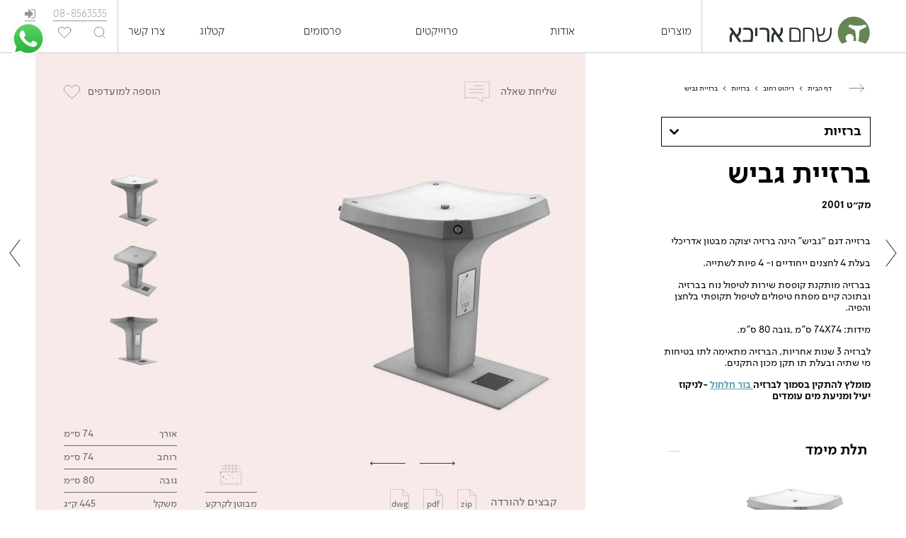

--- FILE ---
content_type: text/html; charset=UTF-8
request_url: https://www.arica.co.il/product/%D7%91%D7%A8%D7%96%D7%99%D7%99%D7%AA-%D7%92%D7%91%D7%99%D7%A9/
body_size: 23660
content:


<!DOCTYPE html>
<html lang="he">
	<head>
		<meta charset="UTF-8">
		<meta name="viewport" content="width=device-width, initial-scale=1.0">
		<link rel='shortcut icon' type='image/x-icon' href='https://www.arica.co.il/wp-content/themes/arica/images/favicon.ico' />


		<link rel="stylesheet" href="https://www.arica.co.il/wp-content/themes/arica/fonts/font-awesome.min.css">
		<script src="https://www.arica.co.il/wp-content/themes/arica/js/jquery-3.2.0.min.js"></script>
		<script src="https://www.arica.co.il/wp-content/themes/arica/js/main.js"></script>

		<link rel="stylesheet" href="https://www.arica.co.il/wp-content/themes/arica/plugins/swiper/swiper.css">
		<script src="https://www.arica.co.il/wp-content/themes/arica/plugins/swiper/swiper.js"></script> 

		<link rel="stylesheet" href="https://www.arica.co.il/wp-content/themes/arica/plugins/fancybox/jquery.fancybox.css">
		<script src="https://www.arica.co.il/wp-content/themes/arica/plugins/fancybox/jquery.fancybox.js"></script> 

		<script src="https://www.arica.co.il/wp-content/themes/arica/plugins/jquery-ui/jquery-ui.js"></script>
		<link rel="stylesheet" href="https://www.arica.co.il/wp-content/themes/arica/css/style.css">

		<link href='https://fonts.googleapis.com/css?family=Rubik' rel='stylesheet'>


		<meta name='robots' content='index, follow, max-image-preview:large, max-snippet:-1, max-video-preview:-1' />
	<style>img:is([sizes="auto" i], [sizes^="auto," i]) { contain-intrinsic-size: 3000px 1500px }</style>
	<link rel="alternate" hreflang="en" href="https://www.arica.co.il/en/product/%d7%91%d7%a8%d7%96%d7%99%d7%99%d7%aa-%d7%92%d7%91%d7%99%d7%a9/" />
<link rel="alternate" hreflang="he" href="https://www.arica.co.il/product/%d7%91%d7%a8%d7%96%d7%99%d7%99%d7%aa-%d7%92%d7%91%d7%99%d7%a9/" />
<link rel="alternate" hreflang="x-default" href="https://www.arica.co.il/product/%d7%91%d7%a8%d7%96%d7%99%d7%99%d7%aa-%d7%92%d7%91%d7%99%d7%a9/" />

	<!-- This site is optimized with the Yoast SEO plugin v26.6 - https://yoast.com/wordpress/plugins/seo/ -->
	<title>ברזיית גביש - שחם אריכא</title>
	<link rel="canonical" href="https://www.arica.co.il/product/%d7%91%d7%a8%d7%96%d7%99%d7%99%d7%aa-%d7%92%d7%91%d7%99%d7%a9/" />
	<meta property="og:locale" content="he_IL" />
	<meta property="og:type" content="article" />
	<meta property="og:title" content="ברזיית גביש - שחם אריכא" />
	<meta property="og:url" content="https://www.arica.co.il/product/%d7%91%d7%a8%d7%96%d7%99%d7%99%d7%aa-%d7%92%d7%91%d7%99%d7%a9/" />
	<meta property="og:site_name" content="שחם אריכא" />
	<meta property="article:publisher" content="https://www.facebook.com/Shaham.Arica" />
	<meta property="article:modified_time" content="2024-06-19T12:11:07+00:00" />
	<meta property="og:image" content="https://www.arica.co.il/wp-content/uploads/2020/09/2001_1_1-e1604395642571.png" />
	<meta property="og:image:width" content="785" />
	<meta property="og:image:height" content="850" />
	<meta property="og:image:type" content="image/png" />
	<meta name="twitter:card" content="summary_large_image" />
	<script type="application/ld+json" class="yoast-schema-graph">{"@context":"https://schema.org","@graph":[{"@type":["WebPage","ItemPage"],"@id":"https://www.arica.co.il/product/%d7%91%d7%a8%d7%96%d7%99%d7%99%d7%aa-%d7%92%d7%91%d7%99%d7%a9/","url":"https://www.arica.co.il/product/%d7%91%d7%a8%d7%96%d7%99%d7%99%d7%aa-%d7%92%d7%91%d7%99%d7%a9/","name":"ברזיית גביש - שחם אריכא","isPartOf":{"@id":"https://www.arica.co.il/#website"},"primaryImageOfPage":{"@id":"https://www.arica.co.il/product/%d7%91%d7%a8%d7%96%d7%99%d7%99%d7%aa-%d7%92%d7%91%d7%99%d7%a9/#primaryimage"},"image":{"@id":"https://www.arica.co.il/product/%d7%91%d7%a8%d7%96%d7%99%d7%99%d7%aa-%d7%92%d7%91%d7%99%d7%a9/#primaryimage"},"thumbnailUrl":"https://www.arica.co.il/wp-content/uploads/2020/09/2001_1_1-e1604395642571.png","datePublished":"2020-09-22T12:17:18+00:00","dateModified":"2024-06-19T12:11:07+00:00","breadcrumb":{"@id":"https://www.arica.co.il/product/%d7%91%d7%a8%d7%96%d7%99%d7%99%d7%aa-%d7%92%d7%91%d7%99%d7%a9/#breadcrumb"},"inLanguage":"he-IL","potentialAction":[{"@type":"ReadAction","target":["https://www.arica.co.il/product/%d7%91%d7%a8%d7%96%d7%99%d7%99%d7%aa-%d7%92%d7%91%d7%99%d7%a9/"]}]},{"@type":"ImageObject","inLanguage":"he-IL","@id":"https://www.arica.co.il/product/%d7%91%d7%a8%d7%96%d7%99%d7%99%d7%aa-%d7%92%d7%91%d7%99%d7%a9/#primaryimage","url":"https://www.arica.co.il/wp-content/uploads/2020/09/2001_1_1-e1604395642571.png","contentUrl":"https://www.arica.co.il/wp-content/uploads/2020/09/2001_1_1-e1604395642571.png","width":785,"height":850},{"@type":"BreadcrumbList","@id":"https://www.arica.co.il/product/%d7%91%d7%a8%d7%96%d7%99%d7%99%d7%aa-%d7%92%d7%91%d7%99%d7%a9/#breadcrumb","itemListElement":[{"@type":"ListItem","position":1,"name":"דף הבית","item":"https://www.arica.co.il/"},{"@type":"ListItem","position":2,"name":"ריהוט רחוב","item":"https://www.arica.co.il/product_category/%d7%a8%d7%99%d7%94%d7%95%d7%98-%d7%a8%d7%97%d7%95%d7%91/"},{"@type":"ListItem","position":3,"name":"ברזיות","item":"https://www.arica.co.il/product_category/%d7%91%d7%a8%d7%96%d7%99%d7%95%d7%aa/"},{"@type":"ListItem","position":4,"name":"ברזיית גביש"}]},{"@type":"WebSite","@id":"https://www.arica.co.il/#website","url":"https://www.arica.co.il/","name":"שחם אריכא","description":"ריהוט רחוב וגן אורבני","publisher":{"@id":"https://www.arica.co.il/#organization"},"potentialAction":[{"@type":"SearchAction","target":{"@type":"EntryPoint","urlTemplate":"https://www.arica.co.il/?s={search_term_string}"},"query-input":{"@type":"PropertyValueSpecification","valueRequired":true,"valueName":"search_term_string"}}],"inLanguage":"he-IL"},{"@type":"Organization","@id":"https://www.arica.co.il/#organization","name":"שחם אריכא בע\"מ ריהוט רחוב אורבני","url":"https://www.arica.co.il/","logo":{"@type":"ImageObject","inLanguage":"he-IL","@id":"https://www.arica.co.il/#/schema/logo/image/","url":"https://www.arica.co.il/wp-content/uploads/2021/01/arica-logo.png","contentUrl":"https://www.arica.co.il/wp-content/uploads/2021/01/arica-logo.png","width":250,"height":250,"caption":"שחם אריכא בע\"מ ריהוט רחוב אורבני"},"image":{"@id":"https://www.arica.co.il/#/schema/logo/image/"},"sameAs":["https://www.facebook.com/Shaham.Arica","https://www.instagram.com/arica_urban/","https://www.pinterest.com/aricaurban/","https://www.youtube.com/user/ShahamArica35"]}]}</script>
	<!-- / Yoast SEO plugin. -->


<link rel='dns-prefetch' href='//www.arica.co.il' />
<link rel="alternate" type="application/rss+xml" title="שחם אריכא &laquo; פיד‏" href="https://www.arica.co.il/feed/" />
<link rel="alternate" type="application/rss+xml" title="שחם אריכא &laquo; פיד תגובות‏" href="https://www.arica.co.il/comments/feed/" />
<script>
window._wpemojiSettings = {"baseUrl":"https:\/\/s.w.org\/images\/core\/emoji\/15.0.3\/72x72\/","ext":".png","svgUrl":"https:\/\/s.w.org\/images\/core\/emoji\/15.0.3\/svg\/","svgExt":".svg","source":{"concatemoji":"https:\/\/www.arica.co.il\/wp-includes\/js\/wp-emoji-release.min.js?ver=6.7.4"}};
/*! This file is auto-generated */
!function(i,n){var o,s,e;function c(e){try{var t={supportTests:e,timestamp:(new Date).valueOf()};sessionStorage.setItem(o,JSON.stringify(t))}catch(e){}}function p(e,t,n){e.clearRect(0,0,e.canvas.width,e.canvas.height),e.fillText(t,0,0);var t=new Uint32Array(e.getImageData(0,0,e.canvas.width,e.canvas.height).data),r=(e.clearRect(0,0,e.canvas.width,e.canvas.height),e.fillText(n,0,0),new Uint32Array(e.getImageData(0,0,e.canvas.width,e.canvas.height).data));return t.every(function(e,t){return e===r[t]})}function u(e,t,n){switch(t){case"flag":return n(e,"\ud83c\udff3\ufe0f\u200d\u26a7\ufe0f","\ud83c\udff3\ufe0f\u200b\u26a7\ufe0f")?!1:!n(e,"\ud83c\uddfa\ud83c\uddf3","\ud83c\uddfa\u200b\ud83c\uddf3")&&!n(e,"\ud83c\udff4\udb40\udc67\udb40\udc62\udb40\udc65\udb40\udc6e\udb40\udc67\udb40\udc7f","\ud83c\udff4\u200b\udb40\udc67\u200b\udb40\udc62\u200b\udb40\udc65\u200b\udb40\udc6e\u200b\udb40\udc67\u200b\udb40\udc7f");case"emoji":return!n(e,"\ud83d\udc26\u200d\u2b1b","\ud83d\udc26\u200b\u2b1b")}return!1}function f(e,t,n){var r="undefined"!=typeof WorkerGlobalScope&&self instanceof WorkerGlobalScope?new OffscreenCanvas(300,150):i.createElement("canvas"),a=r.getContext("2d",{willReadFrequently:!0}),o=(a.textBaseline="top",a.font="600 32px Arial",{});return e.forEach(function(e){o[e]=t(a,e,n)}),o}function t(e){var t=i.createElement("script");t.src=e,t.defer=!0,i.head.appendChild(t)}"undefined"!=typeof Promise&&(o="wpEmojiSettingsSupports",s=["flag","emoji"],n.supports={everything:!0,everythingExceptFlag:!0},e=new Promise(function(e){i.addEventListener("DOMContentLoaded",e,{once:!0})}),new Promise(function(t){var n=function(){try{var e=JSON.parse(sessionStorage.getItem(o));if("object"==typeof e&&"number"==typeof e.timestamp&&(new Date).valueOf()<e.timestamp+604800&&"object"==typeof e.supportTests)return e.supportTests}catch(e){}return null}();if(!n){if("undefined"!=typeof Worker&&"undefined"!=typeof OffscreenCanvas&&"undefined"!=typeof URL&&URL.createObjectURL&&"undefined"!=typeof Blob)try{var e="postMessage("+f.toString()+"("+[JSON.stringify(s),u.toString(),p.toString()].join(",")+"));",r=new Blob([e],{type:"text/javascript"}),a=new Worker(URL.createObjectURL(r),{name:"wpTestEmojiSupports"});return void(a.onmessage=function(e){c(n=e.data),a.terminate(),t(n)})}catch(e){}c(n=f(s,u,p))}t(n)}).then(function(e){for(var t in e)n.supports[t]=e[t],n.supports.everything=n.supports.everything&&n.supports[t],"flag"!==t&&(n.supports.everythingExceptFlag=n.supports.everythingExceptFlag&&n.supports[t]);n.supports.everythingExceptFlag=n.supports.everythingExceptFlag&&!n.supports.flag,n.DOMReady=!1,n.readyCallback=function(){n.DOMReady=!0}}).then(function(){return e}).then(function(){var e;n.supports.everything||(n.readyCallback(),(e=n.source||{}).concatemoji?t(e.concatemoji):e.wpemoji&&e.twemoji&&(t(e.twemoji),t(e.wpemoji)))}))}((window,document),window._wpemojiSettings);
</script>
<link rel='stylesheet' id='ht_ctc_main_css-css' href='https://www.arica.co.il/wp-content/plugins/click-to-chat-for-whatsapp/new/inc/assets/css/main.css?ver=4.24' media='all' />
<style id='wp-emoji-styles-inline-css'>

	img.wp-smiley, img.emoji {
		display: inline !important;
		border: none !important;
		box-shadow: none !important;
		height: 1em !important;
		width: 1em !important;
		margin: 0 0.07em !important;
		vertical-align: -0.1em !important;
		background: none !important;
		padding: 0 !important;
	}
</style>
<style id='ar-for-wordpress-gutenberg-block-style-inline-css'>
.wp-block-ar-for-wordpress-gutenberg-block{background-color:#21759b;color:#fff;padding:2px}

</style>
<style id='ar-for-wordpress-gallery-block-style-inline-css'>
.wp-block-ar-for-wordpress-gutenberg-block{background-color:#21759b;color:#fff;padding:2px}

</style>
<style id='ar-for-wordpress-upload-block-style-inline-css'>
.wp-block-ar-for-wordpress-gutenberg-block{background-color:#21759b;color:#fff;padding:2px}

</style>
<style id='filebird-block-filebird-gallery-style-inline-css'>
ul.filebird-block-filebird-gallery{margin:auto!important;padding:0!important;width:100%}ul.filebird-block-filebird-gallery.layout-grid{display:grid;grid-gap:20px;align-items:stretch;grid-template-columns:repeat(var(--columns),1fr);justify-items:stretch}ul.filebird-block-filebird-gallery.layout-grid li img{border:1px solid #ccc;box-shadow:-2px 2px 6px 0 rgba(0,0,0,.3);height:100%;max-width:100%;-o-object-fit:cover;object-fit:cover;width:100%}ul.filebird-block-filebird-gallery.layout-masonry{-moz-column-count:var(--columns);-moz-column-gap:var(--space);column-gap:var(--space);-moz-column-width:var(--min-width);columns:var(--min-width) var(--columns);display:block;overflow:auto}ul.filebird-block-filebird-gallery.layout-masonry li{margin-bottom:var(--space)}ul.filebird-block-filebird-gallery li{list-style:none}ul.filebird-block-filebird-gallery li figure{height:100%;margin:0;padding:0;position:relative;width:100%}ul.filebird-block-filebird-gallery li figure figcaption{background:linear-gradient(0deg,rgba(0,0,0,.7),rgba(0,0,0,.3) 70%,transparent);bottom:0;box-sizing:border-box;color:#fff;font-size:.8em;margin:0;max-height:100%;overflow:auto;padding:3em .77em .7em;position:absolute;text-align:center;width:100%;z-index:2}ul.filebird-block-filebird-gallery li figure figcaption a{color:inherit}

</style>
<style id='classic-theme-styles-inline-css'>
/*! This file is auto-generated */
.wp-block-button__link{color:#fff;background-color:#32373c;border-radius:9999px;box-shadow:none;text-decoration:none;padding:calc(.667em + 2px) calc(1.333em + 2px);font-size:1.125em}.wp-block-file__button{background:#32373c;color:#fff;text-decoration:none}
</style>
<style id='global-styles-inline-css'>
:root{--wp--preset--aspect-ratio--square: 1;--wp--preset--aspect-ratio--4-3: 4/3;--wp--preset--aspect-ratio--3-4: 3/4;--wp--preset--aspect-ratio--3-2: 3/2;--wp--preset--aspect-ratio--2-3: 2/3;--wp--preset--aspect-ratio--16-9: 16/9;--wp--preset--aspect-ratio--9-16: 9/16;--wp--preset--color--black: #000000;--wp--preset--color--cyan-bluish-gray: #abb8c3;--wp--preset--color--white: #ffffff;--wp--preset--color--pale-pink: #f78da7;--wp--preset--color--vivid-red: #cf2e2e;--wp--preset--color--luminous-vivid-orange: #ff6900;--wp--preset--color--luminous-vivid-amber: #fcb900;--wp--preset--color--light-green-cyan: #7bdcb5;--wp--preset--color--vivid-green-cyan: #00d084;--wp--preset--color--pale-cyan-blue: #8ed1fc;--wp--preset--color--vivid-cyan-blue: #0693e3;--wp--preset--color--vivid-purple: #9b51e0;--wp--preset--gradient--vivid-cyan-blue-to-vivid-purple: linear-gradient(135deg,rgba(6,147,227,1) 0%,rgb(155,81,224) 100%);--wp--preset--gradient--light-green-cyan-to-vivid-green-cyan: linear-gradient(135deg,rgb(122,220,180) 0%,rgb(0,208,130) 100%);--wp--preset--gradient--luminous-vivid-amber-to-luminous-vivid-orange: linear-gradient(135deg,rgba(252,185,0,1) 0%,rgba(255,105,0,1) 100%);--wp--preset--gradient--luminous-vivid-orange-to-vivid-red: linear-gradient(135deg,rgba(255,105,0,1) 0%,rgb(207,46,46) 100%);--wp--preset--gradient--very-light-gray-to-cyan-bluish-gray: linear-gradient(135deg,rgb(238,238,238) 0%,rgb(169,184,195) 100%);--wp--preset--gradient--cool-to-warm-spectrum: linear-gradient(135deg,rgb(74,234,220) 0%,rgb(151,120,209) 20%,rgb(207,42,186) 40%,rgb(238,44,130) 60%,rgb(251,105,98) 80%,rgb(254,248,76) 100%);--wp--preset--gradient--blush-light-purple: linear-gradient(135deg,rgb(255,206,236) 0%,rgb(152,150,240) 100%);--wp--preset--gradient--blush-bordeaux: linear-gradient(135deg,rgb(254,205,165) 0%,rgb(254,45,45) 50%,rgb(107,0,62) 100%);--wp--preset--gradient--luminous-dusk: linear-gradient(135deg,rgb(255,203,112) 0%,rgb(199,81,192) 50%,rgb(65,88,208) 100%);--wp--preset--gradient--pale-ocean: linear-gradient(135deg,rgb(255,245,203) 0%,rgb(182,227,212) 50%,rgb(51,167,181) 100%);--wp--preset--gradient--electric-grass: linear-gradient(135deg,rgb(202,248,128) 0%,rgb(113,206,126) 100%);--wp--preset--gradient--midnight: linear-gradient(135deg,rgb(2,3,129) 0%,rgb(40,116,252) 100%);--wp--preset--font-size--small: 13px;--wp--preset--font-size--medium: 20px;--wp--preset--font-size--large: 36px;--wp--preset--font-size--x-large: 42px;--wp--preset--spacing--20: 0.44rem;--wp--preset--spacing--30: 0.67rem;--wp--preset--spacing--40: 1rem;--wp--preset--spacing--50: 1.5rem;--wp--preset--spacing--60: 2.25rem;--wp--preset--spacing--70: 3.38rem;--wp--preset--spacing--80: 5.06rem;--wp--preset--shadow--natural: 6px 6px 9px rgba(0, 0, 0, 0.2);--wp--preset--shadow--deep: 12px 12px 50px rgba(0, 0, 0, 0.4);--wp--preset--shadow--sharp: 6px 6px 0px rgba(0, 0, 0, 0.2);--wp--preset--shadow--outlined: 6px 6px 0px -3px rgba(255, 255, 255, 1), 6px 6px rgba(0, 0, 0, 1);--wp--preset--shadow--crisp: 6px 6px 0px rgba(0, 0, 0, 1);}:where(.is-layout-flex){gap: 0.5em;}:where(.is-layout-grid){gap: 0.5em;}body .is-layout-flex{display: flex;}.is-layout-flex{flex-wrap: wrap;align-items: center;}.is-layout-flex > :is(*, div){margin: 0;}body .is-layout-grid{display: grid;}.is-layout-grid > :is(*, div){margin: 0;}:where(.wp-block-columns.is-layout-flex){gap: 2em;}:where(.wp-block-columns.is-layout-grid){gap: 2em;}:where(.wp-block-post-template.is-layout-flex){gap: 1.25em;}:where(.wp-block-post-template.is-layout-grid){gap: 1.25em;}.has-black-color{color: var(--wp--preset--color--black) !important;}.has-cyan-bluish-gray-color{color: var(--wp--preset--color--cyan-bluish-gray) !important;}.has-white-color{color: var(--wp--preset--color--white) !important;}.has-pale-pink-color{color: var(--wp--preset--color--pale-pink) !important;}.has-vivid-red-color{color: var(--wp--preset--color--vivid-red) !important;}.has-luminous-vivid-orange-color{color: var(--wp--preset--color--luminous-vivid-orange) !important;}.has-luminous-vivid-amber-color{color: var(--wp--preset--color--luminous-vivid-amber) !important;}.has-light-green-cyan-color{color: var(--wp--preset--color--light-green-cyan) !important;}.has-vivid-green-cyan-color{color: var(--wp--preset--color--vivid-green-cyan) !important;}.has-pale-cyan-blue-color{color: var(--wp--preset--color--pale-cyan-blue) !important;}.has-vivid-cyan-blue-color{color: var(--wp--preset--color--vivid-cyan-blue) !important;}.has-vivid-purple-color{color: var(--wp--preset--color--vivid-purple) !important;}.has-black-background-color{background-color: var(--wp--preset--color--black) !important;}.has-cyan-bluish-gray-background-color{background-color: var(--wp--preset--color--cyan-bluish-gray) !important;}.has-white-background-color{background-color: var(--wp--preset--color--white) !important;}.has-pale-pink-background-color{background-color: var(--wp--preset--color--pale-pink) !important;}.has-vivid-red-background-color{background-color: var(--wp--preset--color--vivid-red) !important;}.has-luminous-vivid-orange-background-color{background-color: var(--wp--preset--color--luminous-vivid-orange) !important;}.has-luminous-vivid-amber-background-color{background-color: var(--wp--preset--color--luminous-vivid-amber) !important;}.has-light-green-cyan-background-color{background-color: var(--wp--preset--color--light-green-cyan) !important;}.has-vivid-green-cyan-background-color{background-color: var(--wp--preset--color--vivid-green-cyan) !important;}.has-pale-cyan-blue-background-color{background-color: var(--wp--preset--color--pale-cyan-blue) !important;}.has-vivid-cyan-blue-background-color{background-color: var(--wp--preset--color--vivid-cyan-blue) !important;}.has-vivid-purple-background-color{background-color: var(--wp--preset--color--vivid-purple) !important;}.has-black-border-color{border-color: var(--wp--preset--color--black) !important;}.has-cyan-bluish-gray-border-color{border-color: var(--wp--preset--color--cyan-bluish-gray) !important;}.has-white-border-color{border-color: var(--wp--preset--color--white) !important;}.has-pale-pink-border-color{border-color: var(--wp--preset--color--pale-pink) !important;}.has-vivid-red-border-color{border-color: var(--wp--preset--color--vivid-red) !important;}.has-luminous-vivid-orange-border-color{border-color: var(--wp--preset--color--luminous-vivid-orange) !important;}.has-luminous-vivid-amber-border-color{border-color: var(--wp--preset--color--luminous-vivid-amber) !important;}.has-light-green-cyan-border-color{border-color: var(--wp--preset--color--light-green-cyan) !important;}.has-vivid-green-cyan-border-color{border-color: var(--wp--preset--color--vivid-green-cyan) !important;}.has-pale-cyan-blue-border-color{border-color: var(--wp--preset--color--pale-cyan-blue) !important;}.has-vivid-cyan-blue-border-color{border-color: var(--wp--preset--color--vivid-cyan-blue) !important;}.has-vivid-purple-border-color{border-color: var(--wp--preset--color--vivid-purple) !important;}.has-vivid-cyan-blue-to-vivid-purple-gradient-background{background: var(--wp--preset--gradient--vivid-cyan-blue-to-vivid-purple) !important;}.has-light-green-cyan-to-vivid-green-cyan-gradient-background{background: var(--wp--preset--gradient--light-green-cyan-to-vivid-green-cyan) !important;}.has-luminous-vivid-amber-to-luminous-vivid-orange-gradient-background{background: var(--wp--preset--gradient--luminous-vivid-amber-to-luminous-vivid-orange) !important;}.has-luminous-vivid-orange-to-vivid-red-gradient-background{background: var(--wp--preset--gradient--luminous-vivid-orange-to-vivid-red) !important;}.has-very-light-gray-to-cyan-bluish-gray-gradient-background{background: var(--wp--preset--gradient--very-light-gray-to-cyan-bluish-gray) !important;}.has-cool-to-warm-spectrum-gradient-background{background: var(--wp--preset--gradient--cool-to-warm-spectrum) !important;}.has-blush-light-purple-gradient-background{background: var(--wp--preset--gradient--blush-light-purple) !important;}.has-blush-bordeaux-gradient-background{background: var(--wp--preset--gradient--blush-bordeaux) !important;}.has-luminous-dusk-gradient-background{background: var(--wp--preset--gradient--luminous-dusk) !important;}.has-pale-ocean-gradient-background{background: var(--wp--preset--gradient--pale-ocean) !important;}.has-electric-grass-gradient-background{background: var(--wp--preset--gradient--electric-grass) !important;}.has-midnight-gradient-background{background: var(--wp--preset--gradient--midnight) !important;}.has-small-font-size{font-size: var(--wp--preset--font-size--small) !important;}.has-medium-font-size{font-size: var(--wp--preset--font-size--medium) !important;}.has-large-font-size{font-size: var(--wp--preset--font-size--large) !important;}.has-x-large-font-size{font-size: var(--wp--preset--font-size--x-large) !important;}
:where(.wp-block-post-template.is-layout-flex){gap: 1.25em;}:where(.wp-block-post-template.is-layout-grid){gap: 1.25em;}
:where(.wp-block-columns.is-layout-flex){gap: 2em;}:where(.wp-block-columns.is-layout-grid){gap: 2em;}
:root :where(.wp-block-pullquote){font-size: 1.5em;line-height: 1.6;}
</style>
<link rel='stylesheet' id='wpml-blocks-css' href='https://www.arica.co.il/wp-content/plugins/sitepress-multilingual-cms/dist/css/blocks/styles.css?ver=4.6.10' media='all' />
<link rel='stylesheet' id='contact-form-7-css' href='https://www.arica.co.il/wp-content/plugins/contact-form-7/includes/css/styles.css?ver=6.0.3' media='all' />
<link rel='stylesheet' id='contact-form-7-rtl-css' href='https://www.arica.co.il/wp-content/plugins/contact-form-7/includes/css/styles-rtl.css?ver=6.0.3' media='all' />
<link rel='stylesheet' id='wp-ulike-css' href='https://www.arica.co.il/wp-content/plugins/wp-ulike/assets/css/wp-ulike.min.css?ver=3.6.0' media='all' />
<style id='wp-ulike-inline-css'>
.wp_ulike_btn.wp_ulike_put_image:after { background-image: url(https://www.arica.co.il/wp-content/uploads/2020/10/heart-empty.png) !important; }.wp_ulike_btn.wp_ulike_put_image.image-unlike:after { background-image: url(https://www.arica.co.il/wp-content/uploads/2020/10/heart-full.png) !important; filter: none; }
</style>
<link rel='stylesheet' id='arica-style-rtl-css' href='https://www.arica.co.il/wp-content/themes/arica/style-rtl.css?ver=1.0.0' media='all' />
<link rel='stylesheet' id='um_fonticons_ii-css' href='https://www.arica.co.il/wp-content/plugins/ultimate-member/assets/css/um-fonticons-ii.css?ver=99.1.15' media='all' />
<link rel='stylesheet' id='um_fonticons_fa-css' href='https://www.arica.co.il/wp-content/plugins/ultimate-member/assets/css/um-fonticons-fa.css?ver=99.1.15' media='all' />
<link rel='stylesheet' id='select2-css' href='https://www.arica.co.il/wp-content/plugins/ultimate-member/assets/css/select2/select2.min.css?ver=99.1.15' media='all' />
<link rel='stylesheet' id='um_crop-css' href='https://www.arica.co.il/wp-content/plugins/ultimate-member/assets/css/um-crop.css?ver=99.1.15' media='all' />
<link rel='stylesheet' id='um_modal-css' href='https://www.arica.co.il/wp-content/plugins/ultimate-member/assets/css/um-modal.css?ver=99.1.15' media='all' />
<link rel='stylesheet' id='um_styles-css' href='https://www.arica.co.il/wp-content/plugins/ultimate-member/assets/css/um-styles.css?ver=99.1.15' media='all' />
<link rel='stylesheet' id='um_profile-css' href='https://www.arica.co.il/wp-content/plugins/ultimate-member/assets/css/um-profile.css?ver=99.1.15' media='all' />
<link rel='stylesheet' id='um_account-css' href='https://www.arica.co.il/wp-content/plugins/ultimate-member/assets/css/um-account.css?ver=99.1.15' media='all' />
<link rel='stylesheet' id='um_misc-css' href='https://www.arica.co.il/wp-content/plugins/ultimate-member/assets/css/um-misc.css?ver=99.1.15' media='all' />
<link rel='stylesheet' id='um_fileupload-css' href='https://www.arica.co.il/wp-content/plugins/ultimate-member/assets/css/um-fileupload.css?ver=99.1.15' media='all' />
<link rel='stylesheet' id='um_datetime-css' href='https://www.arica.co.il/wp-content/plugins/ultimate-member/assets/css/pickadate/default.css?ver=99.1.15' media='all' />
<link rel='stylesheet' id='um_datetime_date-css' href='https://www.arica.co.il/wp-content/plugins/ultimate-member/assets/css/pickadate/default.date.css?ver=99.1.15' media='all' />
<link rel='stylesheet' id='um_datetime_time-css' href='https://www.arica.co.il/wp-content/plugins/ultimate-member/assets/css/pickadate/default.time.css?ver=99.1.15' media='all' />
<link rel='stylesheet' id='um_raty-css' href='https://www.arica.co.il/wp-content/plugins/ultimate-member/assets/css/um-raty.css?ver=99.1.15' media='all' />
<link rel='stylesheet' id='um_scrollbar-css' href='https://www.arica.co.il/wp-content/plugins/ultimate-member/assets/css/simplebar.css?ver=99.1.15' media='all' />
<link rel='stylesheet' id='um_tipsy-css' href='https://www.arica.co.il/wp-content/plugins/ultimate-member/assets/css/um-tipsy.css?ver=99.1.15' media='all' />
<link rel='stylesheet' id='um_responsive-css' href='https://www.arica.co.il/wp-content/plugins/ultimate-member/assets/css/um-responsive.css?ver=99.1.15' media='all' />
<link rel='stylesheet' id='um_rtl-css' href='https://www.arica.co.il/wp-content/plugins/ultimate-member/assets/css/um.rtl.css?ver=99.1.15' media='all' />
<link rel='stylesheet' id='um_default_css-css' href='https://www.arica.co.il/wp-content/plugins/ultimate-member/assets/css/um-old-default.css?ver=99.1.15' media='all' />
<link rel='stylesheet' id='my-custom-style-css' href='https://www.arica.co.il/wp-content/themes/arica/css/edits.css?ver=1.0.0' media='all' />
<script id="wpml-cookie-js-extra">
var wpml_cookies = {"wp-wpml_current_language":{"value":"he","expires":1,"path":"\/"}};
var wpml_cookies = {"wp-wpml_current_language":{"value":"he","expires":1,"path":"\/"}};
</script>
<script src="https://www.arica.co.il/wp-content/plugins/sitepress-multilingual-cms/res/js/cookies/language-cookie.js?ver=4.6.10" id="wpml-cookie-js" defer data-wp-strategy="defer"></script>
<script src="https://www.arica.co.il/wp-includes/js/jquery/jquery.min.js?ver=3.7.1" id="jquery-core-js"></script>
<script src="https://www.arica.co.il/wp-includes/js/jquery/jquery-migrate.min.js?ver=3.4.1" id="jquery-migrate-js"></script>
<script src="https://www.arica.co.il/wp-content/plugins/ultimate-member/assets/js/um-gdpr.min.js?ver=99.1.15" id="um-gdpr-js"></script>
<link rel="https://api.w.org/" href="https://www.arica.co.il/wp-json/" /><link rel="EditURI" type="application/rsd+xml" title="RSD" href="https://www.arica.co.il/xmlrpc.php?rsd" />
<meta name="generator" content="WordPress 6.7.4" />
<link rel='shortlink' href='https://www.arica.co.il/?p=1044' />
<link rel="alternate" title="oEmbed (JSON)" type="application/json+oembed" href="https://www.arica.co.il/wp-json/oembed/1.0/embed?url=https%3A%2F%2Fwww.arica.co.il%2Fproduct%2F%25d7%2591%25d7%25a8%25d7%2596%25d7%2599%25d7%2599%25d7%25aa-%25d7%2592%25d7%2591%25d7%2599%25d7%25a9%2F" />
<link rel="alternate" title="oEmbed (XML)" type="text/xml+oembed" href="https://www.arica.co.il/wp-json/oembed/1.0/embed?url=https%3A%2F%2Fwww.arica.co.il%2Fproduct%2F%25d7%2591%25d7%25a8%25d7%2596%25d7%2599%25d7%2599%25d7%25aa-%25d7%2592%25d7%2591%25d7%2599%25d7%25a9%2F&#038;format=xml" />
<meta name="generator" content="WPML ver:4.6.10 stt:1,20;" />
		<style type="text/css">
			.um_request_name {
				display: none !important;
			}
		</style>
	<style>.recentcomments a{display:inline !important;padding:0 !important;margin:0 !important;}</style>		<style id="wp-custom-css">
			.wpcf7 .form-wrap{
  display:flex;
  flex-wrap:wrap;
  gap: 2px;
}

.wpcf7 .form-wrap .form-title{
  flex: 0 0 100%;
  width: 100%;
  text-align: right;
  font-weight: 700;
  font-size: 30px;
  line-height: 1;
  margin-bottom: 1px;
  padding: 0;
  background: none;
  border: none;
}

.wpcf7 .form-wrap .form-col{
  flex: 1 1 320px;
}S		</style>
		 
		<!-- Google Tag Manager -->
		<script>(function(w,d,s,l,i){w[l]=w[l]||[];w[l].push({'gtm.start':
															  new Date().getTime(),event:'gtm.js'});var f=d.getElementsByTagName(s)[0],
				j=d.createElement(s),dl=l!='dataLayer'?'&l='+l:'';j.async=true;j.src=
					'https://www.googletagmanager.com/gtm.js?id='+i+dl;f.parentNode.insertBefore(j,f);
									})(window,document,'script','dataLayer','GTM-NWXHMWG');</script>
		<!-- End Google Tag Manager -->
		<script type="text/javascript">
    (function(c,l,a,r,i,t,y){
        c[a]=c[a]||function(){(c[a].q=c[a].q||[]).push(arguments)};
        t=l.createElement(r);t.async=1;t.src="https://www.clarity.ms/tag/"+i;
        y=l.getElementsByTagName(r)[0];y.parentNode.insertBefore(t,y);
    })(window, document, "clarity", "script", "ubhzptemvl");
</script>
	</head>
	<body class="rtl product-template-default single single-product postid-1044">


		
		<header class="desktop">
			<div class="header-inner">
				<a class="part-logo" href="https://www.arica.co.il">
					 
					<img src="https://www.arica.co.il/wp-content/uploads/2025/12/LOGO-ARICA-HEB-1.png" alt="שחם אריכא - ריהוט רחוב אורבני ומבנים טרומים" title="שחם אריכא - ריהוט רחוב אורבני ומבנים טרומים">
				</a>
				<div class="part-menu">
					<div class="menu-cont"><ul id="menu-%d7%aa%d7%a4%d7%a8%d7%99%d7%98-%d7%a8%d7%90%d7%a9%d7%99" class="main-menu"><li id="menu-item-3067" class="menu-item menu-item-type-custom menu-item-object-custom menu-item-3067"><a href="https://www.arica.co.il/product_category/%d7%a8%d7%99%d7%94%d7%95%d7%98-%d7%a8%d7%97%d7%95%d7%91/">מוצרים</a>			<ul class="sub-menu extra-menu">
				<div class="cols">
											<div class="col">
							<a class="col-title" href="https://www.arica.co.il/product_category/%d7%a8%d7%99%d7%94%d7%95%d7%98-%d7%a8%d7%97%d7%95%d7%91/"><span href="">ריהוט רחוב</span></a>
														
								<li class="menu-item"><a href="https://www.arica.co.il/product_category/%d7%a1%d7%a4%d7%a1%d7%9c%d7%99%d7%9d/">ספסלים</a></li>
														
								<li class="menu-item"><a href="https://www.arica.co.il/product_category/%d7%a9%d7%a8%d7%a4%d7%a8%d7%a4%d7%99%d7%9d/">שרפרפים</a></li>
														
								<li class="menu-item"><a href="https://www.arica.co.il/product_category/%d7%9e%d7%a2%d7%a8%d7%9b%d7%95%d7%aa-%d7%99%d7%a9%d7%99%d7%91%d7%94/">מערכות ישיבה ושולחנות</a></li>
														
								<li class="menu-item"><a href="https://www.arica.co.il/product_category/%d7%91%d7%a8%d7%96%d7%99%d7%95%d7%aa/">ברזיות</a></li>
														
								<li class="menu-item"><a href="https://www.arica.co.il/product_category/%d7%90%d7%a9%d7%a4%d7%95%d7%a0%d7%99%d7%9d/">אשפתונים</a></li>
														
								<li class="menu-item"><a href="https://www.arica.co.il/product_category/%d7%a2%d7%a6%d7%99%d7%a6%d7%99%d7%9d/">עציצים</a></li>
														
								<li class="menu-item"><a href="https://www.arica.co.il/product_category/%d7%9e%d7%97%d7%a1%d7%95%d7%9e%d7%99-%d7%a8%d7%9b%d7%91/">מחסומי רכב</a></li>
														
								<li class="menu-item"><a href="https://www.arica.co.il/product_category/%d7%9e%d7%aa%d7%a7%d7%a0%d7%99-%d7%90%d7%95%d7%a4%d7%a0%d7%99%d7%99%d7%9d/">מתקני אופניים</a></li>
														
								<li class="menu-item"><a href="https://www.arica.co.il/product_category/%d7%a4%d7%a0%d7%90%d7%99/">פנאי</a></li>
														
								<li class="menu-item"><a href="https://www.arica.co.il/product_category/%d7%a9%d7%99%d7%9c%d7%95%d7%98/">שילוט הנצחה וזיכרון</a></li>
														
								<li class="menu-item"><a href="https://www.arica.co.il/product_category/%d7%a4%d7%a8%d7%92%d7%95%d7%9c%d7%95%d7%aa/">פרגולות</a></li>
														
								<li class="menu-item"><a href="https://www.arica.co.il/product_category/%d7%9e%d7%a9%d7%a4%d7%97%d7%95%d7%aa-%d7%9e%d7%95%d7%a6%d7%a8%d7%99%d7%9d/">משפחות מוצרים</a></li>
														
								<li class="menu-item"><a href="https://www.arica.co.il/product_category/%d7%9e%d7%95%d7%a6%d7%a8%d7%99%d7%9d-%d7%9c%d7%91%d7%99%d7%aa-%d7%94%d7%a1%d7%a4%d7%a8/">מוצרים לבתי ספר</a></li>
														
								<li class="menu-item"><a href="https://www.arica.co.il/product_category/%d7%a8%d7%99%d7%94%d7%95%d7%98-%d7%99%d7%9c%d7%93%d7%99%d7%9d/">ריהוט ילדים</a></li>
													</div>
											<div class="col">
							<a class="col-title" href="https://www.arica.co.il/product_category/%d7%9e%d7%91%d7%a0%d7%99%d7%9d-%d7%98%d7%a8%d7%95%d7%9e%d7%99%d7%9d/"><span href="">מבנים טרומים</span></a>
														
								<li class="menu-item"><a href="https://www.arica.co.il/product_category/%d7%9e%d7%91%d7%a0%d7%94-%d7%a9%d7%99%d7%a8%d7%95%d7%aa%d7%99%d7%9d/">מבני שירותים</a></li>
														
								<li class="menu-item"><a href="https://www.arica.co.il/product_category/%d7%9e%d7%91%d7%a0%d7%99%d7%9d-%d7%90%d7%95%d7%98%d7%95%d7%9e%d7%98%d7%99%d7%9d/">מבנים אוטומטים</a></li>
														
								<li class="menu-item"><a href="https://www.arica.co.il/product_category/%d7%9e%d7%91%d7%a0%d7%94-%d7%a9%d7%9e%d7%99%d7%a8%d7%94/">מבני שמירה</a></li>
													</div>
					
				</div>
			</ul>
			</li>
<li id="menu-item-1571" class="menu-item menu-item-type-post_type menu-item-object-page menu-item-1571"><a href="https://www.arica.co.il/%d7%90%d7%95%d7%93%d7%95%d7%aa/">אודות</a></li>
<li id="menu-item-1573" class="menu-item menu-item-type-post_type menu-item-object-page menu-item-1573"><a href="https://www.arica.co.il/%d7%a4%d7%a8%d7%95%d7%99%d7%99%d7%a7%d7%98%d7%99%d7%9d/">פרוייקטים</a></li>
<li id="menu-item-1574" class="menu-item menu-item-type-post_type menu-item-object-page menu-item-1574"><a href="https://www.arica.co.il/%d7%a4%d7%a8%d7%a1%d7%95%d7%9e%d7%99%d7%9d/">פרסומים</a></li>
<li id="menu-item-31588" class="menu-item menu-item-type-custom menu-item-object-custom menu-item-31588"><a href="https://www.arica.co.il/?page_id=34302&#038;preview=true">קטלוג</a></li>
<li id="menu-item-1575" class="menu-item menu-item-type-post_type menu-item-object-page menu-item-1575"><a href="https://www.arica.co.il/%d7%a6%d7%95%d7%a8-%d7%a7%d7%a9%d7%a8/">צרו קשר</a></li>
</ul></div>				</div>
				<div class="part-more">
					<div class="part-top">
						<a href="tel:08-8563535">08-8563535</a>

						
												<a href="https://www.arica.co.il/%d7%9b%d7%a0%d7%99%d7%a1%d7%94-%d7%94%d7%a8%d7%a9%d7%9e%d7%94/">
							<i class="fa fa-sign-in" aria-hidden="true"></i>
							<span>LOG IN</span>
						</a>
						


					</div>
					<div class="part-bottom">
						<a href="https://www.arica.co.il/%d7%aa%d7%95%d7%a6%d7%90%d7%95%d7%aa-%d7%97%d7%99%d7%a4%d7%95%d7%a9/" class="search"></a>
						<a href="https://www.arica.co.il/%d7%94%d7%9e%d7%95%d7%a2%d7%93%d7%a4%d7%99%d7%9d-%d7%a9%d7%9c%d7%99/" class="fav "></a>

						
												<a href="https://www.arica.co.il/en/product/%d7%91%d7%a8%d7%96%d7%99%d7%99%d7%aa-%d7%92%d7%91%d7%99%d7%a9/">
							<span>en</span>
						</a>
						
						<!--
<a href="http://www.arica-urban.com/">
<span>EN</span>
</a>
-->

					</div>
				</div>
			</div>
		</header>
				<script>
			$(document).ready(function ($) {
				$("header .search-box .button").on("click", function(){
					var s = $("header .search-box input").val();
					var url = "https://www.arica.co.il/%d7%aa%d7%95%d7%a6%d7%90%d7%95%d7%aa-%d7%97%d7%99%d7%a4%d7%95%d7%a9/";
					url += "?search=" + s;
					window.location = url;
				});
			});


		</script>










<section class="product">
	
	<div class="parts">
		<div class="part sidebar">

						<div class='part-top'>
				<a href="https://www.arica.co.il/product_category/%d7%91%d7%a8%d7%96%d7%99%d7%95%d7%aa/" class="back">
					<img src="https://www.arica.co.il/wp-content/themes/arica/images/icons/back.png" alt="">
				</a>
				<div class="breadcrumbs">
					<p class="line">
						<span><span><a href="https://www.arica.co.il/" >דף הבית</a> &gt; <span><a href="https://www.arica.co.il/product_category/%d7%a8%d7%99%d7%94%d7%95%d7%98-%d7%a8%d7%97%d7%95%d7%91/" >ריהוט רחוב</a> &gt; <span><a href="https://www.arica.co.il/product_category/%d7%91%d7%a8%d7%96%d7%99%d7%95%d7%aa/" >ברזיות</a> &gt; <span class="breadcrumb_last" aria-current="page">ברזיית גביש</span></span>					</p>
				</div>
			</div>


						<div class="dropdown-selector">
				<div class="title">
					<div class="item">
						<span>ברזיות</span>
					</div>
				</div>
				<div class="dropdown">
										<a class="item  " href="https://www.arica.co.il/product_category/%d7%a1%d7%a4%d7%a1%d7%9c%d7%99%d7%9d/">
						<span>ספסלים</span>
					</a>
										<a class="item  " href="https://www.arica.co.il/product_category/%d7%a9%d7%a8%d7%a4%d7%a8%d7%a4%d7%99%d7%9d/">
						<span>שרפרפים</span>
					</a>
										<a class="item  " href="https://www.arica.co.il/product_category/%d7%9e%d7%a2%d7%a8%d7%9b%d7%95%d7%aa-%d7%99%d7%a9%d7%99%d7%91%d7%94/">
						<span>מערכות ישיבה ושולחנות</span>
					</a>
										<a class="item   active" href="https://www.arica.co.il/product_category/%d7%91%d7%a8%d7%96%d7%99%d7%95%d7%aa/">
						<span>ברזיות</span>
					</a>
										<a class="item  " href="https://www.arica.co.il/product_category/%d7%90%d7%a9%d7%a4%d7%95%d7%a0%d7%99%d7%9d/">
						<span>אשפתונים</span>
					</a>
										<a class="item  " href="https://www.arica.co.il/product_category/%d7%a2%d7%a6%d7%99%d7%a6%d7%99%d7%9d/">
						<span>עציצים</span>
					</a>
										<a class="item  " href="https://www.arica.co.il/product_category/%d7%9e%d7%97%d7%a1%d7%95%d7%9e%d7%99-%d7%a8%d7%9b%d7%91/">
						<span>מחסומי רכב</span>
					</a>
										<a class="item  " href="https://www.arica.co.il/product_category/%d7%9e%d7%aa%d7%a7%d7%a0%d7%99-%d7%90%d7%95%d7%a4%d7%a0%d7%99%d7%99%d7%9d/">
						<span>מתקני אופניים</span>
					</a>
										<a class="item  " href="https://www.arica.co.il/product_category/%d7%a4%d7%a0%d7%90%d7%99/">
						<span>פנאי</span>
					</a>
										<a class="item  " href="https://www.arica.co.il/product_category/%d7%a9%d7%99%d7%9c%d7%95%d7%98/">
						<span>שילוט הנצחה וזיכרון</span>
					</a>
										<a class="item  " href="https://www.arica.co.il/product_category/%d7%a4%d7%a8%d7%92%d7%95%d7%9c%d7%95%d7%aa/">
						<span>פרגולות</span>
					</a>
										<a class="item  " href="https://www.arica.co.il/product_category/%d7%9e%d7%a9%d7%a4%d7%97%d7%95%d7%aa-%d7%9e%d7%95%d7%a6%d7%a8%d7%99%d7%9d/">
						<span>משפחות מוצרים</span>
					</a>
										<a class="item  " href="https://www.arica.co.il/product_category/%d7%9e%d7%95%d7%a6%d7%a8%d7%99%d7%9d-%d7%9c%d7%91%d7%99%d7%aa-%d7%94%d7%a1%d7%a4%d7%a8/">
						<span>מוצרים לבתי ספר</span>
					</a>
										<a class="item  " href="https://www.arica.co.il/product_category/%d7%a8%d7%99%d7%94%d7%95%d7%98-%d7%99%d7%9c%d7%93%d7%99%d7%9d/">
						<span>ריהוט ילדים</span>
					</a>
					

				</div>
			</div>
												<div class="main-title">
				<h1>ברזיית גביש</h1>
								<div class="icons special">
																								</div>
							</div>

			<h2 class="sku">
												מק״ט 2001							</h2>


			<div class="description">
				<p>ברזייה דגם &#8220;גביש&#8221; הינה ברזיה יצוקה מבטון אדריכלי</p>
<p>בעלת 4 לחצנים ייחודיים ו- 4 פיות לשתייה.</p>
<p>בברזיה מותקנת קופסת שירות לטיפול נוח בברזיה ובתוכה קיים מפתח טיפולים לטיפול תקופתי בלחצן והפיה.</p>
<p>מידות: 74X74 ס&#8221;מ ,גובה 80 ס&#8221;מ.</p>
<p>לברזיה 3 שנות אחריות, הברזיה מתאימה לתו בטיחות מי שתיה ובעלת תו תקן מכון התקנים.</p>
<p><strong>מומלץ להתקין בסמוך לברזיה<a href="https://www.arica.co.il/product/%d7%91%d7%95%d7%a8-%d7%97%d7%9c%d7%97%d7%95%d7%9c/"> בור חלחול</a> -לניקוז יעיל ומניעת מים עומדים</strong></p>
			</div>


						<div class="parameters mobile">
								<div class="line">
					<span>אורך</span>
					<span>74 ס״מ</span>
				</div>
												<div class="line">
					<span>רוחב</span>
					<span>74 ס״מ</span>
				</div>
												<div class="line">
					<span>גובה</span>
					<span>80 ס״מ</span>
				</div>
																<div class="line">
					<span>משקל</span>
					<span>445 ק״ג</span>
				</div>
							</div>

			
			

			

			<br><br>
			<div class="accordion">
								<div class="tab">
										<div class="inner-popup">
						<div class="part-top">
							<p class="title">תלת מימד</p>
							<div class="close">
								<img src="https://www.arica.co.il/wp-content/themes/arica/images/icons/close.png" alt="">
							</div>
						</div>
						<div class="container-3d" id="container-3d">
							<canvas id="c"></canvas>
						</div>
					</div>
										<div class="tab-title">תלת מימד</div>
					<div class="content">
												<div class="image-3d">
														 
							<img src="https://www.arica.co.il/wp-content/uploads/2020/09/גביש-225x163.png" alt="" title="ברזיית גביש">

							<div class="icon-3d">
								<img src="https://www.arica.co.il/wp-content/themes/arica/images/icons/3d.png" alt="">
							</div>
						</div>
											</div>
				</div>
												<div class="tab drawing">
					<div class="tab-title ">שירטוטים</div>
					<div class="content drawing">
						<a class="" href="https://www.arica.co.il/wp-content/uploads/2020/09/2001K-scaled.jpg" data-fancybox="drawing" data-options='{"slideClass":"drawing"}'>
							<img src="https://www.arica.co.il/wp-content/uploads/2020/09/2001K-scaled.jpg" alt="" title="2001K">
						</a>
					</div>
				</div>
				
								<div class="tab">
										<div class="inner-popup">
						<div class="part-top">
							<p class="title">גימורים</p>
							<div class="close">
								<img src="https://www.arica.co.il/wp-content/themes/arica/images/icons/close.png" alt="">
							</div>
						</div>

						<div class="swiper-container slider-finishes">
							<div class="swiper-wrapper">
																								<div class="swiper-slide">
									<div class="inner">
										<div class="image" style="background-image: url('https://www.arica.co.il/wp-content/uploads/2021/06/IMG_1178.jpg');"></div>
										<div class="text">
											<p>אפור</p>
										</div>
									</div>
								</div>
																<div class="swiper-slide">
									<div class="inner">
										<div class="image" style="background-image: url('https://www.arica.co.il/wp-content/uploads/2021/06/IMG_1179.jpg');"></div>
										<div class="text">
											<p>לבן</p>
										</div>
									</div>
								</div>
																<div class="swiper-slide">
									<div class="inner">
										<div class="image" style="background-image: url('https://www.arica.co.il/wp-content/uploads/2021/06/IMG_1177.jpg');"></div>
										<div class="text">
											<p>אפור כהה</p>
										</div>
									</div>
								</div>
																<div class="swiper-slide">
									<div class="inner">
										<div class="image" style="background-image: url('https://www.arica.co.il/wp-content/uploads/2021/06/IMG_1183.jpg');"></div>
										<div class="text">
											<p>חמניה</p>
										</div>
									</div>
								</div>
																<div class="swiper-slide">
									<div class="inner">
										<div class="image" style="background-image: url('https://www.arica.co.il/wp-content/uploads/2021/06/IMG_1184.jpg');"></div>
										<div class="text">
											<p>כתום</p>
										</div>
									</div>
								</div>
																<div class="swiper-slide">
									<div class="inner">
										<div class="image" style="background-image: url('https://www.arica.co.il/wp-content/uploads/2021/06/IMG_1186.jpg');"></div>
										<div class="text">
											<p>אדום</p>
										</div>
									</div>
								</div>
																<div class="swiper-slide">
									<div class="inner">
										<div class="image" style="background-image: url('https://www.arica.co.il/wp-content/uploads/2021/06/IMG_1185.jpg');"></div>
										<div class="text">
											<p>חום</p>
										</div>
									</div>
								</div>
																<div class="swiper-slide">
									<div class="inner">
										<div class="image" style="background-image: url('https://www.arica.co.il/wp-content/uploads/2023/04/ירוק-300x300.jpg');"></div>
										<div class="text">
											<p>ירוק</p>
										</div>
									</div>
								</div>
																
															</div>

							<div class="arrows arrows-finishes">
								<div class="arrow right">
									<img src="https://www.arica.co.il/wp-content/themes/arica/images/icons/slider-right.svg">
								</div>
								<div class="arrow left">
									<img src="https://www.arica.co.il/wp-content/themes/arica/images/icons/slider-left.svg">
								</div>
							</div>
						</div>
					</div>
										<div class="tab-title">גימורים</div>
					<div class="content">
												<div class="wrapper-finishes">
							<p class="group-title">4- COLORS</p>
							<div class="finishes">
																<a class="item" href="https://www.arica.co.il/wp-content/uploads/2021/06/IMG_1178.jpg" data-fancybox="finishes-271" data-caption="אפור">
									<div class="inner">
										<div class="image" style="background-image: url('https://www.arica.co.il/wp-content/uploads/2021/06/IMG_1178-90x60.jpg');"></div>
										<div class="text">
											<p>אפור</p>
										</div>
									</div>
								</a>
																<a class="item" href="https://www.arica.co.il/wp-content/uploads/2021/06/IMG_1179.jpg" data-fancybox="finishes-271" data-caption="לבן">
									<div class="inner">
										<div class="image" style="background-image: url('https://www.arica.co.il/wp-content/uploads/2021/06/IMG_1179-90x60.jpg');"></div>
										<div class="text">
											<p>לבן</p>
										</div>
									</div>
								</a>
																<a class="item" href="https://www.arica.co.il/wp-content/uploads/2021/06/IMG_1177.jpg" data-fancybox="finishes-271" data-caption="אפור כהה">
									<div class="inner">
										<div class="image" style="background-image: url('https://www.arica.co.il/wp-content/uploads/2021/06/IMG_1177-90x60.jpg');"></div>
										<div class="text">
											<p>אפור כהה</p>
										</div>
									</div>
								</a>
																<a class="item" href="https://www.arica.co.il/wp-content/uploads/2021/06/IMG_1183.jpg" data-fancybox="finishes-271" data-caption="חמניה">
									<div class="inner">
										<div class="image" style="background-image: url('https://www.arica.co.il/wp-content/uploads/2021/06/IMG_1183-90x60.jpg');"></div>
										<div class="text">
											<p>חמניה</p>
										</div>
									</div>
								</a>
																<a class="item" href="https://www.arica.co.il/wp-content/uploads/2021/06/IMG_1184.jpg" data-fancybox="finishes-271" data-caption="כתום">
									<div class="inner">
										<div class="image" style="background-image: url('https://www.arica.co.il/wp-content/uploads/2021/06/IMG_1184-90x60.jpg');"></div>
										<div class="text">
											<p>כתום</p>
										</div>
									</div>
								</a>
																<a class="item" href="https://www.arica.co.il/wp-content/uploads/2021/06/IMG_1186.jpg" data-fancybox="finishes-271" data-caption="אדום">
									<div class="inner">
										<div class="image" style="background-image: url('https://www.arica.co.il/wp-content/uploads/2021/06/IMG_1186-90x60.jpg');"></div>
										<div class="text">
											<p>אדום</p>
										</div>
									</div>
								</a>
																<a class="item" href="https://www.arica.co.il/wp-content/uploads/2021/06/IMG_1185.jpg" data-fancybox="finishes-271" data-caption="חום">
									<div class="inner">
										<div class="image" style="background-image: url('https://www.arica.co.il/wp-content/uploads/2021/06/IMG_1185-90x60.jpg');"></div>
										<div class="text">
											<p>חום</p>
										</div>
									</div>
								</a>
																<a class="item" href="https://www.arica.co.il/wp-content/uploads/2023/04/ירוק.jpg" data-fancybox="finishes-271" data-caption="ירוק">
									<div class="inner">
										<div class="image" style="background-image: url('https://www.arica.co.il/wp-content/uploads/2023/04/ירוק-90x58.jpg');"></div>
										<div class="text">
											<p>ירוק</p>
										</div>
									</div>
								</a>
															</div>
						</div>
																	</div>


				</div>
												

								
			</div>


								</div>



		<div class="part visual">
			<div class="main desktop" style="background: #f7eae9">
				<div class="part-top">
					<a class="button ask" href="https://www.arica.co.il/%d7%a6%d7%95%d7%a8-%d7%a7%d7%a9%d7%a8/?interested=ברזיית גביש">
						<span>שליחת שאלה</span>
						<img src="https://www.arica.co.il/wp-content/themes/arica/images/icons/message.png" alt="">
					</a>
					<div class="button fav">
						<span>הוספה למועדפים</span>
								<div class="wpulike wpulike-default " ><div class="wp_ulike_general_class wp_ulike_is_unliked"><button type="button"
					data-ulike-id="1044"
					data-ulike-nonce="eb180e8424"
					data-ulike-type="likeThis"
					data-ulike-status="3" class="wp_ulike_btn wp_ulike_put_image wp_likethis_1044"></button><span class="count-box">0</span>			</div></div>
						</div>
				</div>
				<div class="sides">
					<div class="side right">
						<div class="main-image centered">
							 
							<img src="https://www.arica.co.il/wp-content/uploads/2020/09/גביש.png" alt="" title="ברזיית גביש">
							<div class="image-arrows">
								<div class="arrow arrow-left">
									<img src="https://www.arica.co.il/wp-content/themes/arica/images/icons/slider-left3.svg" alt="Previous">
								</div>
								<div class="arrow arrow-right">
									<img src="https://www.arica.co.il/wp-content/themes/arica/images/icons/slider-right3.svg" alt="Next">
								</div>
							</div>
						</div>

						<div class="part-bottom">
														<div class="files">
																								<p class="caption">קבצים להורדה</p>
								

																<a class="file not-logged-in" href='#' target="_blank">
									<div class="icon">
										<img src="https://www.arica.co.il/wp-content/themes/arica/images/icons/file.png" alt="">
										<span class="ex">zip</span>
									</div>
									<div class="text">אוטוקאד</div>
								</a>
								
								

																<a class="file not-logged-in" href='#' target="_blank">
									<div class="icon">
										<img src="https://www.arica.co.il/wp-content/themes/arica/images/icons/file.png" alt="">
										<span class="ex">pdf</span>
									</div>
									<div class="text">שרטוט</div>
								</a>
								
								

																<a class="file not-logged-in" href='#' target="_blank">
									<div class="icon">
										<img src="https://www.arica.co.il/wp-content/themes/arica/images/icons/file.png" alt="">
										<span class="ex">dwg</span>
									</div>
									<div class="text">3D</div>
								</a>
								
																							</div>


							<div class="icons">
																																<div class="icon">
									<div class="image">
										<img src="https://www.arica.co.il/wp-content/themes/arica/images/icons/basis.png" alt="">
									</div>
									<div class="text">מבוטן לקרקע</div>
								</div>
															</div>
						</div>
					</div>
					<div class="side left">
						<div class="thumbs">
														<div class="thumb" full-src="https://www.arica.co.il/wp-content/uploads/2020/09/גביש.png" title="ברזיית גביש" alt="">
								<img src="https://www.arica.co.il/wp-content/uploads/2020/09/גביש-135x98.png" alt="" title="ברזיית גביש">
							</div>
														<div class="thumb" full-src="https://www.arica.co.il/wp-content/uploads/2020/09/גביש-2.png" title="ברזיית גביש" alt="">
								<img src="https://www.arica.co.il/wp-content/uploads/2020/09/גביש-2-135x98.png" alt="" title="ברזיית גביש">
							</div>
														<div class="thumb" full-src="https://www.arica.co.il/wp-content/uploads/2020/09/גביש-3.png" title="ברזיית גביש" alt="">
								<img src="https://www.arica.co.il/wp-content/uploads/2020/09/גביש-3-135x98.png" alt="" title="ברזיית גביש">
							</div>
														
						</div>

												<div class="parameters">
														<div class="line">
								<span>אורך</span>
								<span>74 ס״מ</span>
							</div>
																					<div class="line">
								<span>רוחב</span>
								<span>74 ס״מ</span>
							</div>
																					<div class="line">
								<span>גובה</span>
								<span>80 ס״מ</span>
							</div>
																												<div class="line">
								<span>משקל</span>
								<span>445 ק״ג</span>
							</div>
													</div>


					</div>

				</div>
			</div>

						
			

						<div class="products products-tabs">
				<div class="buttons">
					
										<div class="button  active"><h3>מוצרים משלימים</h3></div>
					

				</div>

				<div class="wrapper">

															<div class="items related" >
												<a class="item" href="https://www.arica.co.il/product/%d7%9e%d7%a2%d7%a8%d7%9b%d7%aa-%d7%a4%d7%90%d7%a8%d7%a7-%d7%90%d7%9c%d7%99%d7%a4%d7%98%d7%99/">
							<img src="https://www.arica.co.il/wp-content/uploads/2020/09/1656-01-225x165.png" alt="מערכת פארק אליפטי" title="מערכת פארק אליפטי">
							<p class="title">מערכת פארק אליפטי</p>
						</a>
												<a class="item" href="https://www.arica.co.il/?post_type=product&p=825">
							<img src="https://www.arica.co.il/wp-content/uploads/2020/09/1535_4-e1604313790625-225x236.png" alt="מושב ירדן" title="מושב ירדן">
							<p class="title">מושב ירדן</p>
						</a>
												<a class="item" href="https://www.arica.co.il/product/%d7%9e%d7%95%d7%a9%d7%91-%d7%9c%d7%91%d7%99%d7%90/">
							<img src="https://www.arica.co.il/wp-content/uploads/2020/09/ב-removebg-preview-e1603188469274-225x245.png" alt="מושב לביא" title="מושב לביא">
							<p class="title">מושב לביא</p>
						</a>
												<a class="item" href="https://www.arica.co.il/product/%d7%a1%d7%a4%d7%a1%d7%9c-%d7%9c%d7%91%d7%99%d7%90/">
							<img src="https://www.arica.co.il/wp-content/uploads/2020/09/arica_1094-02-225x180.png" alt="ספסל לביא" title="ספסל לביא">
							<p class="title">ספסל לביא</p>
						</a>
												<a class="item" href="https://www.arica.co.il/product/%d7%90%d7%a9%d7%a4%d7%95%d7%9f-%d7%9c%d7%91%d7%99%d7%90/">
							<img src="https://www.arica.co.il/wp-content/uploads/2020/09/3066-02-225x303.png" alt="אשפון לביא" title="אשפון לביא">
							<p class="title">אשפון לביא</p>
						</a>
						
					</div>
									</div>
			</div>
			

						<div class="projects">
				<p class="title">פרויקטים</p>
				<div class="swiper-container slider-projects">

					<div class="swiper-wrapper">
																		<a class="swiper-slide" href="https://www.arica.co.il/wp-content/uploads/2020/09/IMG_6830-scaled.jpg" data-fancybox="projects">
							<img src="https://www.arica.co.il/wp-content/uploads/2020/09/IMG_6830-761x413.jpg" alt="" title="ברזיית גביש">
													</a>
												<a class="swiper-slide" href="https://www.arica.co.il/wp-content/uploads/2020/09/IMG_6831-scaled.jpg" data-fancybox="projects">
							<img src="https://www.arica.co.il/wp-content/uploads/2020/09/IMG_6831-761x413.jpg" alt="" title="ברזיית גביש">
													</a>
						
					</div>

					<div class="swiper-button-prev menu-prev">
						<img src="https://www.arica.co.il/wp-content/themes/arica/images/icons/right-arrow.png" alt="">
					</div>
					<div class="swiper-button-next menu-next">
						<img src="https://www.arica.co.il/wp-content/themes/arica/images/icons/left-arrow.png" alt="">
					</div>
				</div>
			</div>
			
					</div>
	</div>
</section>

<!-- Product Navigation Arrows -->



<div class="product-navigation product-arrow left">
	<a class="arrow" href="https://www.arica.co.il/product/%d7%91%d7%a8%d7%96%d7%99%d7%94-%d7%a4%d7%9c%d7%92/">
		<img src="https://www.arica.co.il/wp-content/themes/arica/images/icons/prdocut-right-arrow.svg" alt="Previous Product">
	</a>
	<div class="inner">
		<div class="text">
			<span>ברזיית פלג</span>
		</div>
		<div class="image">
						<img src="https://www.arica.co.il/wp-content/uploads/2020/09/2410_3-e1604391020259-211x300.png" alt="ברזיית פלג" title="ברזיית פלג">
		</div>
	</div>
</div>

<div class="product-navigation product-arrow right">
	<a class="arrow" href="https://www.arica.co.il/product/%d7%91%d7%a8%d7%96%d7%99%d7%94-%d7%9b%d7%aa%d7%a8/">
		<img src="https://www.arica.co.il/wp-content/themes/arica/images/icons/product-left-arrow.svg" alt="Next Product">
	</a>
	<div class="inner">
		<div class="text">
			<span>ברזיית כתר</span>
		</div>
		<div class="image">
						<img src="https://www.arica.co.il/wp-content/uploads/2020/09/2051_2-e1604390757614-236x300.png" alt="ברזיית כתר" title="ברזיית כתר">
		</div>
	</div>
</div>



<div class="popup popup-files">
	<div class="inner">
		<div class="container">
			<div class="close">
				<img src="https://www.arica.co.il/wp-content/themes/arica/images/icons/close.png" alt="">
			</div>

			<div class="content">
				<h3>Please provide email address to receive the files</h3>
				
<div class="wpcf7 no-js" id="wpcf7-f13468-o1" lang="he-IL" dir="rtl" data-wpcf7-id="13468">
<div class="screen-reader-response"><p role="status" aria-live="polite" aria-atomic="true"></p> <ul></ul></div>
<form action="/product/%D7%91%D7%A8%D7%96%D7%99%D7%99%D7%AA-%D7%92%D7%91%D7%99%D7%A9/#wpcf7-f13468-o1" method="post" class="wpcf7-form init" aria-label="Contact form" novalidate="novalidate" data-status="init">
<div style="display: none;">
<input type="hidden" name="_wpcf7" value="13468" />
<input type="hidden" name="_wpcf7_version" value="6.0.3" />
<input type="hidden" name="_wpcf7_locale" value="he_IL" />
<input type="hidden" name="_wpcf7_unit_tag" value="wpcf7-f13468-o1" />
<input type="hidden" name="_wpcf7_container_post" value="0" />
<input type="hidden" name="_wpcf7_posted_data_hash" value="" />
<input type="hidden" name="_wpcf7_recaptcha_response" value="" />
</div>
<span class="wpcf7-form-control-wrap" data-name="your-email"><input size="40" maxlength="400" class="wpcf7-form-control wpcf7-email wpcf7-validates-as-required wpcf7-text wpcf7-validates-as-email" aria-required="true" aria-invalid="false" placeholder="Email" value="" type="email" name="your-email" /></span> 
<input class="wpcf7-form-control wpcf7-submit has-spinner" type="submit" value="Send" /><div class="wpcf7-response-output" aria-hidden="true"></div>
</form>
</div>
			</div>
		</div>
	</div>
</div>


<script>
	document.addEventListener('DOMContentLoaded', function() {
		document.addEventListener('wpcf7mailsent', function(event) {
			var form = document.querySelector('.wpcf7');
			var sentMessage = form.querySelector('.wpcf7-mail-sent-ok');
			if (sentMessage) {
				setTimeout(function() {
					sentMessage.style.display = 'none';
				}, 10000); // The message will disappear after 10 seconds
			}
		}, false);
	});
</script>

<script>
	document.addEventListener('DOMContentLoaded', function() {
		document.addEventListener('wpcf7mailsent', function(event) {
			var form = document.querySelector('.wpcf7');
			var output = form.querySelector('.wpcf7-response-output');
			if (output) {
				setTimeout(function() {
					output.style.display = 'none';
				}, 10000);  // Message will now disappear after 10 seconds
			}
		}, false);
	});
</script>


<script>

	$(document).ready(function ($) {
		// Initially hide arrows until page fully loads and positions them
		$(".image-arrows .arrow").css('visibility', 'hidden');
		
		
				var finishesSwiper = new Swiper('.slider-finishes', {
			slidesPerView: 1,
			spaceBetween: 50,
			loop: true,
			speed: 1000,
			navigation: {
				nextEl: '.arrows-finishes .left',
				prevEl: '.arrows-finishes .right',
			},
		});

		$(".inner-popup .close").on("click", function(){
			let popup = $(this).closest(".inner-popup");
			popup.removeClass("open");
			window.animate3D = false;
		});

		$(".finishes .item").on("click", function(e){

			e.preventDefault();
			let index = $(".finishes .item").index(this) + 1;
			console.log(index);
			finishesSwiper.slideTo(index, 10);



			let popup = $(this).closest(".tab").find(".inner-popup");
			popup.addClass("open");

		});

		
		$(".content.drawing a").on("click", function(e){
			e.preventDefault();
			var src = $(this).attr('href');
			$.fancybox.open('<div class="image-drawing"><div class="image"><img src="'+src+'"></div><div class="text"><p>שרטוט</p></div><div class="line"></div</div>');
		});

		
		//$( ".accordion" ).accordion({header: ".tab-title", collapsible: true, active: 0, autoHeight: false, heightStyle: "content"});
		$(".image-3d").on("click", function(){
			//$(".popup-3d").addClass("open");

			window.animate3D = true;
			let popup = $(this).closest(".tab").find(".inner-popup");
			popup.addClass("open");
			window.main3d();
		});

		$(".popup .close").on("click", function(e){
			e.preventDefault();
			var popup = $(this).closest(".popup");
			$(popup).removeClass("open");
		});

		$(".not-logged-in").on("click", function(e){
			e.preventDefault();
			$.fancybox.open('<div class="fc-content"><h3>כדי להוריד את הקובץ</h3><div class="content">יש <a href="https://www.arica.co.il/%d7%9b%d7%a0%d7%99%d7%a1%d7%94-%d7%94%d7%a8%d7%a9%d7%9e%d7%94/">להתחבר למערכת</a></div>'
						   );
		});

		$(".file-en").on("click", function(e){
			e.preventDefault();
			$(".popup-files").addClass("open");
		});

		$(".accordion .tab-title ").eq(0).addClass("ui-state-active");

		$(".accordion .tab-title ").on("click", function(){
			$(this).toggleClass("ui-state-active");
			var tab = $(this).closest(".tab");
			tab.find(".content").slideToggle();
		});

		var mySwiper = new Swiper('.slider-projects', {
			slidesPerView: 1.5,
			spaceBetween: 15,
			loop: true,
			navigation: {
				nextEl: '.menu-next',
				prevEl: '.menu-prev',
			}
		});

		$( ".main-image img" ).on("load", function() {
			$(".main-image").animate({"opacity": 1});
			$(".side.right, .images-mobile").removeClass("loading");
			// Position arrows after image loads
			positionImageArrows();
		});

		setThumbsListeners();
		
		// Initial arrow positioning
		$(window).on('load', function() {
			setTimeout(positionImageArrows, 500);
		});
		
		// Reposition on window resize
		$(window).on('resize', function() {
			positionImageArrows();
		});

		$(".sizes .item").on("click", function(){
			$(".sizes .item").removeClass("active");
			$(this).addClass("active");

			showSize(this);
		});


		if($(".content.drawing").find("img").length) {
			$(".tab.drawing").show();
		}
		else {
			$(".tab.drawing").hide();
		}


		$(".products-tabs .buttons .button").on("click", function(){
			$(".products-tabs .buttons .button").removeClass("active");
			$(this).addClass("active");
			var index = $(".products-tabs .buttons .button").index(this);

			if($(".products-tabs .wrapper .items").length > 1) {
				$(".products-tabs .wrapper").slideUp(function(){
					$(".products-tabs .wrapper .items").hide();
					$(".products-tabs .wrapper .items").eq(index).show();
					$(".products-tabs .wrapper").slideDown();
				});
			}
		});
	});

	function positionImageArrows() {
		var $mainImage = $(".main-image img");
		var $container = $(".main-image");
		
		// Configurable scale parameters - independent control for left and right arrows
		var leftArrowScaleRatio = 0.05;  // Left arrow: 0.05 = 5% of image width outward, -0.03 = 3% inward
		var rightArrowScaleRatio = 0.05; // Right arrow: 0.05 = 5% of image width outward, -0.03 = 3% inward
		var minArrowScale = 20; // Minimum arrow scale in pixels
		
		if ($mainImage.length && $container.length) {
			var img = $mainImage[0];
			
			// Wait for image to load if not already loaded
			if (!img.complete) {
				$mainImage.one('load', function() {
					setTimeout(positionImageArrows, 50);
				});
				return;
			}
			
			// Get actual rendered image dimensions using getBoundingClientRect
			var imgRect = img.getBoundingClientRect();
			var containerRect = $container[0].getBoundingClientRect();
			
			if (imgRect.width === 0 || imgRect.height === 0) {
				setTimeout(positionImageArrows, 100);
				return;
			}
			
			// Calculate image position relative to container
			var imgLeftRelativeToContainer = imgRect.left - containerRect.left;
			var imgRightRelativeToContainer = containerRect.right - imgRect.right;
			var imgWidth = imgRect.width;
			
			// Calculate adaptive scales based on image width for each arrow
			var leftAdaptiveScale = Math.max(imgWidth * leftArrowScaleRatio, minArrowScale);
			var rightAdaptiveScale = Math.max(imgWidth * rightArrowScaleRatio, minArrowScale);
			
			// Console logging for verification
			console.log('Image Width:', imgWidth + 'px');
			console.log('Left Arrow Scale Ratio:', leftArrowScaleRatio);
			console.log('Right Arrow Scale Ratio:', rightArrowScaleRatio);
			console.log('Minimum Arrow Scale:', minArrowScale + 'px');
			console.log('Calculated Left Adaptive Scale:', leftAdaptiveScale + 'px');
			console.log('Calculated Right Adaptive Scale:', rightAdaptiveScale + 'px');
			
			// Position arrows at the exact edges of the rendered image
			var leftEdgePosition = imgLeftRelativeToContainer;
			var rightEdgePosition = imgRightRelativeToContainer;
			
			// Position arrows at image edges and use transform to adjust with independent adaptive scales
			$(".arrow-left").css({
				'left': leftEdgePosition + 'px',
				'right': 'auto',
				'transform': 'translateY(-50%) translateX(-' + leftAdaptiveScale + 'px)',
				'transition': 'all 0.3s ease',
				'visibility': 'visible'
			});
			
			$(".arrow-right").css({
				'left': 'auto',
				'right': rightEdgePosition + 'px',
				'transform': 'translateY(-50%) translateX(' + rightAdaptiveScale + 'px)',
				'transition': 'all 0.3s ease',
				'visibility': 'visible'
			});
		}
	}

	function setThumbsListeners () {
		$(".thumbs .thumb").on("click", function(){
			var imgSrc = $(this).attr('full-src'); 
			var imgAlt = $(this).attr('alt'); 
			var imgTitle = $(this).attr('title'); 

			$(".side.right, .images-mobile").addClass("loading");
			$(".main-image").animate({'opacity': 0}, 500, function(){
				$(".main-image > img").attr('src', imgSrc);
				$(".main-image > img").attr('alt', imgAlt);
				$(".main-image > img").attr('title', imgTitle);
				
				// Reposition arrows after image change
				setTimeout(positionImageArrows, 100);
			});
		});
		
		// Re-bind arrow navigation when thumbnails change
		$(".image-arrows .arrow").off('click.arrows').on("click.arrows", function(e){
			e.preventDefault();
			e.stopPropagation();
			
			var $thumbs = $(".thumbs .thumb");
			var $activeThumbs = $thumbs.filter(function() {
				return $(this).attr('full-src') === $(".main-image > img").attr('src');
			});
			
			var currentIndex = $thumbs.index($activeThumbs.first());
			var totalThumbs = $thumbs.length;
			var newIndex;
			
			if ($(this).hasClass('arrow-left')) {
				newIndex = currentIndex > 0 ? currentIndex - 1 : totalThumbs - 1;
			} else {
				newIndex = currentIndex < totalThumbs - 1 ? currentIndex + 1 : 0;
			}
			
			// Get next image data
			var $nextThumb = $thumbs.eq(newIndex);
			var imgSrc = $nextThumb.attr('full-src'); 
			var imgAlt = $nextThumb.attr('alt'); 
			var imgTitle = $nextThumb.attr('title'); 

			// Smoothly change image like thumbnails do
			$(".side.right, .images-mobile").addClass("loading");
			$(".main-image").animate({'opacity': 0}, 500, function(){
				$(".main-image > img").attr('src', imgSrc);
				$(".main-image > img").attr('alt', imgAlt);
				$(".main-image > img").attr('title', imgTitle);
				
				// Reposition arrows after image change
				setTimeout(positionImageArrows, 100);
			});
		});
	}


	function showSize(item) {
		var data = $(item).find(".data");
		var index = $(".sizes .item").index(item);

		if($(window).width() > 950) {
			$(".visual .main").animate({'opacity': 0}, 500, function(){
				// Get the processed shortcode for this size
				var processedShortcode = $(".processed-shortcode[data-index='" + index + "']").html();
				if(processedShortcode && processedShortcode.length > 0) {
					$(".ar-content").html('<img src="https://www.arica.co.il/wp-content/uploads/2024/11/ar-2.svg" height="40" class="ar2">' + processedShortcode);
				}

				var sku = data.find(".sku");
				if(sku.length) $(".sidebar > .sku").text(sku.text());
				else $(".sidebar > .sku").text('');

				var thumbs = data.find(".thumbs");
				if(thumbs.find(".thumb").length) {
					$(".side.left .thumbs").html(thumbs.html());

					var thumb = $(thumbs).find(".thumb").eq(0);

					var imgSrc = $(thumb).attr('full-src'); 
					var imgAlt = $(thumb).attr('alt'); 
					var imgTitle = $(thumb).attr('title');

					$(".main-image > img").attr('src', imgSrc);
					$(".main-image > img").attr('alt', imgAlt);
					$(".main-image > img").attr('title', imgTitle);

					setThumbsListeners();
					
					// Reposition arrows after size change
					setTimeout(positionImageArrows, 200);
				}

				var drawing = data.find(".drawing");

				$(".content.drawing a").html(drawing.html());
				dhref = $(".content.drawing img").attr("src");
				$(".content.drawing a").attr("href", dhref)

				if($(".content.drawing").find("img").length) {
					$(".tab.drawing").show();
				}
				else {
					$(".tab.drawing").hide();
				}

				var files = data.find(".files");
				$(".part-bottom .files").html(files.html());
				$(".files.mobile").html(files.html());

				var parameters = data.find(".parameters");
				$(".side.left .parameters").html(parameters.html());

				$(".not-logged-in").on("click", function(e){
					e.preventDefault();
					$.fancybox.open('<div class="fc-content"><h3>כדי להוריד את הקובץ</h3><div class="content">יש <a href="/login">להתחבר למערכת</a></div>');
				});

				$(".file-en").on("click", function(e){
					e.preventDefault();
					$(".popup-files").addClass("open");
				});

				$(".visual .main").animate({'opacity': 1}, 500);
			});
		}
		else {
			$(".images-mobile").animate({'opacity': 0}, 500, function(){
				// Get the processed shortcode for this size
				var processedShortcode = $(".processed-shortcode[data-index='" + index + "']").html();
				if(processedShortcode && processedShortcode.length > 0) {
					$(".ar-content").html('<img src="https://www.arica.co.il/wp-content/uploads/2024/11/ar-2.svg" height="40" class="ar2">' + processedShortcode);
				}

				var sku = data.find(".sku");
				if(sku.length) $(".sidebar > .sku").text(sku.text());
				else $(".sidebar > .sku").text('');

				var thumbs = data.find(".thumbs");
				if(thumbs.find(".thumb").length) {
					$(".images-mobile .thumbs").html(thumbs.html());

					var thumb = $(thumbs).find(".thumb").eq(0);

					var imgSrc = $(thumb).attr('full-src'); 
					var imgAlt = $(thumb).attr('alt'); 
					var imgTitle = $(thumb).attr('title');

					$(".main-image > img").attr('src', imgSrc);
					$(".main-image > img").attr('alt', imgAlt);
					$(".main-image > img").attr('title', imgTitle);

					setThumbsListeners();
					
					// Reposition arrows after mobile size change
					setTimeout(positionImageArrows, 200);
				}

				var drawing = data.find(".drawing");

				$(".content.drawing").html(drawing.html());
				if($(".content.drawing").find("img").length) {
					$(".tab.drawing").show();
				}
				else {
					$(".tab.drawing").hide();
				}

				var parameters = data.find(".parameters");
				$(".parameters.mobile").html(parameters.html());

				$(".images-mobile").animate({'opacity': 1}, 500);

				// Rebind mobile event handlers
				$(".not-logged-in").on("click", function(e){
					e.preventDefault();
					$.fancybox.open('<div class="fc-content"><h3>כדי להוריד את הקובץ</h3><div class="content">יש <a href="/login">להתחבר למערכת</a></div>');
				});

				$(".file-en").on("click", function(e){
					e.preventDefault();
					$(".popup-files").addClass("open");
				});
			});
		}
	}

	var modelUrl = "https://www.arica.co.il/wp-content/uploads/2020/09/2001.gltf";
	window.animate3D = false;

	document.addEventListener("DOMContentLoaded", function() {
		var popup = document.getElementById('my_popup');
		var trigger = document.getElementById('download_popup');
		var popupContent = document.querySelector('.popup_content');

		// Only add event listeners if elements exist
		if (trigger && popup) {
			// Open popup
			trigger.addEventListener('click', function() {
				popup.style.display = 'flex';
			});

			// Close popup on click outside of popup content
			window.addEventListener('click', function(e) {
				if (e.target == popup) {
					popup.style.display = 'none';
				}
			});
		}

		// Close popup using close button
		var closeBtn = document.getElementById('close_popup');
		if (closeBtn && popup) {
			closeBtn.addEventListener('click', function() {
				popup.style.display = 'none';
			});
		}



	});

	$(document).ready(function() {

		var skuText = $('.sku').text();
		// Loop until text starts with "SKU" or the loop has run a large number of times
		skuText = $('.sku').text();
		console.log(skuText);

		// Remove non-integer characters
		var cleanedText = skuText.replace(/\D/g, '');

		// Prepend '#' to the number
		var finalText = '#' + cleanedText;

		// Set this text to the element with id form-sku
		$('#form-sku').text(finalText);

		var helloText = $('.hello').text();

		// Set this text to the textarea with id 'hello-hidden'
		$('#hello-hidden').val(helloText);


	});


	$(document).ready(function() {

		//$('#hide-me').parent().hide();
		$('#hide-me').css('height', '0px');
		$('.arrow-down').click(function() {
			$('.dropdown-menu').toggle();
		});

		$('.dropdown-menu li').click(function() {
			var selectedCountry = $(this).text();
			$('input[name="your-country"]').val(selectedCountry)
			$('.dropdown-menu').hide();
		});

		// Optional: Hide dropdown when clicking outside
		$(document).click(function(event) { 
			if(!$(event.target).closest('.input-dropdown').length) {
				if($('.dropdown-menu').is(":visible")) {
					$('.dropdown-menu').hide();
				}
			}        
		});

		// Listen for input in the input field with ID 'country-select'
		$('#country-select').on('input', function() {
			// Get the current value of 'country-select'
			var currentInput = $(this).val();
			$('#hide-me').val(currentInput);
		});
	});

</script>

<script async src="https://unpkg.com/es-module-shims@1.3.6/dist/es-module-shims.js"></script>
<script type="importmap">
			{
				"imports": {
					"three": "https://www.arica.co.il/wp-content/themes/arica/plugins/threejs-new/build/three.module.js"
				}
			}
</script>
<script type="module" src="https://www.arica.co.il/wp-content/themes/arica/js/3d-new.js"></script>

<footer>
	<div class="inner">
		<div class="part logo">
			 
			<img src="https://www.arica.co.il/wp-content/uploads/2025/12/LOGO-ARICA-HEB-1.png" alt="שחם אריכא - ריהוט רחוב אורבני ומבנים טרומים" title="שחם אריכא - ריהוט רחוב אורבני ומבנים טרומים">
			<p>העמל 35, אשדוד</p>
		</div>

		<div class="part">
			<a href="tel:+972-8-8563535">972-8-8563535+</a>
		</div>	

		<div class="part form">
			<p class="title">הרשמה לניוזלטר</p>
			
			
<div class="wpcf7 no-js" id="wpcf7-f2022-o2" lang="he-IL" dir="rtl" data-wpcf7-id="2022">
<div class="screen-reader-response"><p role="status" aria-live="polite" aria-atomic="true"></p> <ul></ul></div>
<form action="/product/%D7%91%D7%A8%D7%96%D7%99%D7%99%D7%AA-%D7%92%D7%91%D7%99%D7%A9/#wpcf7-f2022-o2" method="post" class="wpcf7-form init" aria-label="Contact form" novalidate="novalidate" data-status="init">
<div style="display: none;">
<input type="hidden" name="_wpcf7" value="2022" />
<input type="hidden" name="_wpcf7_version" value="6.0.3" />
<input type="hidden" name="_wpcf7_locale" value="he_IL" />
<input type="hidden" name="_wpcf7_unit_tag" value="wpcf7-f2022-o2" />
<input type="hidden" name="_wpcf7_container_post" value="0" />
<input type="hidden" name="_wpcf7_posted_data_hash" value="" />
<input type="hidden" name="_wpcf7_recaptcha_response" value="" />
</div>
<span class="wpcf7-form-control-wrap" data-name="your-email"><input size="40" maxlength="400" class="wpcf7-form-control wpcf7-email wpcf7-validates-as-required wpcf7-text wpcf7-validates-as-email" aria-required="true" aria-invalid="false" placeholder="דוא״ל" value="" type="email" name="your-email" /></span> 
<input class="wpcf7-form-control wpcf7-hidden" value="/thanks-news" type="hidden" name="thankyou-page" />
<input class="wpcf7-form-control wpcf7-submit has-spinner" type="submit" value="שליחה" /><div class="wpcf7-response-output" aria-hidden="true"></div>
</form>
</div>
		</div>
		<!--
		<div class="part">
			<div class="links">
				<a href="https://www.arica.co.il/%d7%94%d7%a6%d7%94%d7%a8%d7%aa-%d7%a4%d7%a8%d7%98%d7%99%d7%95%d7%aa/">הצהרת פרטיות</a>
				<a href="https://www.arica.co.il/%d7%aa%d7%a0%d7%90%d7%99-%d7%a9%d7%99%d7%9e%d7%95%d7%a9/">תנאי שימוש</a>
			</div>
		</div>
		-->
		<div class="part">
			<div class="social">
				<p class="desc">עקבו אחרינו</p>
									<a href="https://www.facebook.com/Shaham.Arica" target="_blank">
						 
						<img src="https://www.arica.co.il/wp-content/uploads/2020/10/facebook.png" alt="שחם אריכא facebook" title="שחם אריכא facebook">
					</a>
									<a href="https://www.instagram.com/arica_urban/" target="_blank">
						 
						<img src="https://www.arica.co.il/wp-content/uploads/2020/10/instagram.png" alt="שחם אריכא instagram" title="שחם אריכא instagram">
					</a>
									<a href="https://www.pinterest.com/aricaurban/" target="_blank">
						 
						<img src="https://www.arica.co.il/wp-content/uploads/2020/11/pinterest.png" alt="שחם אריכא pinterest" title="שחם אריכא pinterest">
					</a>
									<a href="https://www.youtube.com/user/ShahamArica35" target="_blank">
						 
						<img src="https://www.arica.co.il/wp-content/uploads/2021/03/youtube.png" alt="" title="youtube">
					</a>
				
				<a class="text" href="https://www.arica.co.il/en/product/%d7%91%d7%a8%d7%96%d7%99%d7%99%d7%aa-%d7%92%d7%91%d7%99%d7%a9/">EN</a>				
								<a class="text" href="https://www.arica.co.il/%d7%9e%d7%a4%d7%aa-%d7%90%d7%aa%d7%a8/">מפת אתר</a>
			</div>
		</div>

		<div class="part copyright">
			<p>2021 כל הזכויות שמורות</p>
		</div>
	</div>
</footer>


<div id="um_upload_single" style="display:none"></div>
<div id="um_view_photo" style="display:none">

	<a href="javascript:void(0);" data-action="um_remove_modal" class="um-modal-close"
	   aria-label="Close view photo modal">
		<i class="um-faicon-times"></i>
	</a>

	<div class="um-modal-body photo">
		<div class="um-modal-photo"></div>
	</div>

</div><script>
document.addEventListener('wpcf7submit', function(event) {
  const inputs = event.detail.inputs;
  const data = {};

  inputs.forEach(input => {
    data[input.name] = input.value;
  });

  fetch("https://hook.eu2.make.com/g54b7cmxy2uuplnvbvpizpsoo54qnvm9", {
    method: "POST",
    headers: {
      "Content-Type": "application/json"
    },
    body: JSON.stringify(data)
  }).then(() => {
    window.location.href = "/thanks";
  });
}, false);
</script>
<!-- Click to Chat - https://holithemes.com/plugins/click-to-chat/  v4.24 -->  
            <div class="ht-ctc ht-ctc-chat ctc-analytics ctc_wp_desktop style-3  " id="ht-ctc-chat"  
                style="display: none;  position: fixed; bottom: 15px; left: 15px;"   >
                                <div class="ht_ctc_style ht_ctc_chat_style">
                <div  style="display:flex;justify-content:center;align-items:center;flex-direction:row-reverse; " class="ctc_s_3 ctc_nb" data-nb_top="-5px" data-nb_right="-5px">
    <p class="ctc-analytics ctc_cta ctc_cta_stick ht-ctc-cta  ht-ctc-cta-hover " style="padding: 0px 16px; line-height: 1.6; font-size: 13px; background-color: #25d366; color: #ffffff; border-radius:10px; margin:0 10px;  display: none; order: 1; ">WhatsApp us</p>
    <svg style="pointer-events:none; display:block; height:50px; width:50px;" width="50px" height="50px" viewBox="0 0 1219.547 1225.016">
            <path style="fill: #E0E0E0;" fill="#E0E0E0" d="M1041.858 178.02C927.206 63.289 774.753.07 612.325 0 277.617 0 5.232 272.298 5.098 606.991c-.039 106.986 27.915 211.42 81.048 303.476L0 1225.016l321.898-84.406c88.689 48.368 188.547 73.855 290.166 73.896h.258.003c334.654 0 607.08-272.346 607.222-607.023.056-162.208-63.052-314.724-177.689-429.463zm-429.533 933.963h-.197c-90.578-.048-179.402-24.366-256.878-70.339l-18.438-10.93-191.021 50.083 51-186.176-12.013-19.087c-50.525-80.336-77.198-173.175-77.16-268.504.111-278.186 226.507-504.503 504.898-504.503 134.812.056 261.519 52.604 356.814 147.965 95.289 95.36 147.728 222.128 147.688 356.948-.118 278.195-226.522 504.543-504.693 504.543z"/>
            <linearGradient id="htwaicona-chat" gradientUnits="userSpaceOnUse" x1="609.77" y1="1190.114" x2="609.77" y2="21.084">
                <stop offset="0" stop-color="#20b038"/>
                <stop offset="1" stop-color="#60d66a"/>
            </linearGradient>
            <path style="fill: url(#htwaicona-chat);" fill="url(#htwaicona-chat)" d="M27.875 1190.114l82.211-300.18c-50.719-87.852-77.391-187.523-77.359-289.602.133-319.398 260.078-579.25 579.469-579.25 155.016.07 300.508 60.398 409.898 169.891 109.414 109.492 169.633 255.031 169.57 409.812-.133 319.406-260.094 579.281-579.445 579.281-.023 0 .016 0 0 0h-.258c-96.977-.031-192.266-24.375-276.898-70.5l-307.188 80.548z"/>
            <image overflow="visible" opacity=".08" width="682" height="639" transform="translate(270.984 291.372)"/>
            <path fill-rule="evenodd" clip-rule="evenodd" style="fill: #FFFFFF;" fill="#FFF" d="M462.273 349.294c-11.234-24.977-23.062-25.477-33.75-25.914-8.742-.375-18.75-.352-28.742-.352-10 0-26.25 3.758-39.992 18.766-13.75 15.008-52.5 51.289-52.5 125.078 0 73.797 53.75 145.102 61.242 155.117 7.5 10 103.758 166.266 256.203 226.383 126.695 49.961 152.477 40.023 179.977 37.523s88.734-36.273 101.234-71.297c12.5-35.016 12.5-65.031 8.75-71.305-3.75-6.25-13.75-10-28.75-17.5s-88.734-43.789-102.484-48.789-23.75-7.5-33.75 7.516c-10 15-38.727 48.773-47.477 58.773-8.75 10.023-17.5 11.273-32.5 3.773-15-7.523-63.305-23.344-120.609-74.438-44.586-39.75-74.688-88.844-83.438-103.859-8.75-15-.938-23.125 6.586-30.602 6.734-6.719 15-17.508 22.5-26.266 7.484-8.758 9.984-15.008 14.984-25.008 5-10.016 2.5-18.773-1.25-26.273s-32.898-81.67-46.234-111.326z"/>
            <path style="fill: #FFFFFF;" fill="#FFF" d="M1036.898 176.091C923.562 62.677 772.859.185 612.297.114 281.43.114 12.172 269.286 12.039 600.137 12 705.896 39.633 809.13 92.156 900.13L7 1211.067l318.203-83.438c87.672 47.812 186.383 73.008 286.836 73.047h.255.003c330.812 0 600.109-269.219 600.25-600.055.055-160.343-62.328-311.108-175.649-424.53zm-424.601 923.242h-.195c-89.539-.047-177.344-24.086-253.93-69.531l-18.227-10.805-188.828 49.508 50.414-184.039-11.875-18.867c-49.945-79.414-76.312-171.188-76.273-265.422.109-274.992 223.906-498.711 499.102-498.711 133.266.055 258.516 52 352.719 146.266 94.195 94.266 146.031 219.578 145.992 352.852-.118 274.999-223.923 498.749-498.899 498.749z"/>
        </svg></div>                </div>
            </div>
                        <span class="ht_ctc_chat_data" 
                data-settings="{&quot;number&quot;:&quot;97288563535&quot;,&quot;pre_filled&quot;:&quot;&quot;,&quot;dis_m&quot;:&quot;show&quot;,&quot;dis_d&quot;:&quot;show&quot;,&quot;css&quot;:&quot;display: none; cursor: pointer; z-index: 99999999;&quot;,&quot;pos_d&quot;:&quot;position: fixed; bottom: 15px; left: 15px;&quot;,&quot;pos_m&quot;:&quot;position: fixed; bottom: 15px; left: 15px;&quot;,&quot;schedule&quot;:&quot;no&quot;,&quot;se&quot;:150,&quot;ani&quot;:&quot;no-animation&quot;,&quot;url_target_d&quot;:&quot;_blank&quot;,&quot;ga&quot;:&quot;yes&quot;,&quot;fb&quot;:&quot;yes&quot;,&quot;g_init&quot;:&quot;default&quot;,&quot;g_an_event_name&quot;:&quot;click to chat&quot;,&quot;pixel_event_name&quot;:&quot;Click to Chat by HoliThemes&quot;}" 
            ></span>
            <script id="ht_ctc_app_js-js-extra">
var ht_ctc_chat_var = {"number":"97288563535","pre_filled":"","dis_m":"show","dis_d":"show","css":"display: none; cursor: pointer; z-index: 99999999;","pos_d":"position: fixed; bottom: 15px; left: 15px;","pos_m":"position: fixed; bottom: 15px; left: 15px;","schedule":"no","se":"150","ani":"no-animation","url_target_d":"_blank","ga":"yes","fb":"yes","g_init":"default","g_an_event_name":"click to chat","pixel_event_name":"Click to Chat by HoliThemes"};
var ht_ctc_variables = {"g_an_event_name":"click to chat","pixel_event_type":"trackCustom","pixel_event_name":"Click to Chat by HoliThemes","g_an_params":["g_an_param_1","g_an_param_2","g_an_param_3"],"g_an_param_1":{"key":"number","value":"{number}"},"g_an_param_2":{"key":"title","value":"{title}"},"g_an_param_3":{"key":"url","value":"{url}"},"pixel_params":["pixel_param_1","pixel_param_2","pixel_param_3","pixel_param_4"],"pixel_param_1":{"key":"Category","value":"Click to Chat for WhatsApp"},"pixel_param_2":{"key":"ID","value":"{number}"},"pixel_param_3":{"key":"Title","value":"{title}"},"pixel_param_4":{"key":"URL","value":"{url}"}};
</script>
<script src="https://www.arica.co.il/wp-content/plugins/click-to-chat-for-whatsapp/new/inc/assets/js/app.js?ver=4.24" id="ht_ctc_app_js-js"></script>
<script src="https://www.arica.co.il/wp-includes/js/dist/hooks.min.js?ver=4d63a3d491d11ffd8ac6" id="wp-hooks-js"></script>
<script src="https://www.arica.co.il/wp-includes/js/dist/i18n.min.js?ver=5e580eb46a90c2b997e6" id="wp-i18n-js"></script>
<script id="wp-i18n-js-after">
wp.i18n.setLocaleData( { 'text direction\u0004ltr': [ 'rtl' ] } );
</script>
<script src="https://www.arica.co.il/wp-content/plugins/contact-form-7/includes/swv/js/index.js?ver=6.0.3" id="swv-js"></script>
<script id="contact-form-7-js-before">
var wpcf7 = {
    "api": {
        "root": "https:\/\/www.arica.co.il\/wp-json\/",
        "namespace": "contact-form-7\/v1"
    }
};
</script>
<script src="https://www.arica.co.il/wp-content/plugins/contact-form-7/includes/js/index.js?ver=6.0.3" id="contact-form-7-js"></script>
<script id="wp_ulike-js-extra">
var wp_ulike_params = {"ajax_url":"https:\/\/www.arica.co.il\/wp-admin\/admin-ajax.php","notifications":"1"};
</script>
<script src="https://www.arica.co.il/wp-content/plugins/wp-ulike/assets/js/wp-ulike.min.js?ver=3.6.0" id="wp_ulike-js"></script>
<script src="https://www.arica.co.il/wp-content/themes/arica/js/navigation.js?ver=1.0.0" id="arica-navigation-js"></script>
<script src="https://www.google.com/recaptcha/api.js?render=6LcsogMcAAAAAGQPp2hHo0Ebxnc3DOBcPfRHIooe&amp;ver=3.0" id="google-recaptcha-js"></script>
<script src="https://www.arica.co.il/wp-includes/js/dist/vendor/wp-polyfill.min.js?ver=3.15.0" id="wp-polyfill-js"></script>
<script id="wpcf7-recaptcha-js-before">
var wpcf7_recaptcha = {
    "sitekey": "6LcsogMcAAAAAGQPp2hHo0Ebxnc3DOBcPfRHIooe",
    "actions": {
        "homepage": "homepage",
        "contactform": "contactform"
    }
};
</script>
<script src="https://www.arica.co.il/wp-content/plugins/contact-form-7/modules/recaptcha/index.js?ver=6.0.3" id="wpcf7-recaptcha-js"></script>
<script src="https://www.arica.co.il/wp-content/plugins/ultimate-member/assets/js/select2/select2.full.min.js?ver=99.1.15" id="select2-js"></script>
<script src="https://www.arica.co.il/wp-includes/js/underscore.min.js?ver=1.13.7" id="underscore-js"></script>
<script id="wp-util-js-extra">
var _wpUtilSettings = {"ajax":{"url":"\/wp-admin\/admin-ajax.php"}};
</script>
<script src="https://www.arica.co.il/wp-includes/js/wp-util.min.js?ver=6.7.4" id="wp-util-js"></script>
<script src="https://www.arica.co.il/wp-content/plugins/ultimate-member/assets/js/um-crop.min.js?ver=99.1.15" id="um_crop-js"></script>
<script src="https://www.arica.co.il/wp-content/plugins/ultimate-member/assets/js/um-modal.min.js?ver=99.1.15" id="um_modal-js"></script>
<script src="https://www.arica.co.il/wp-content/plugins/ultimate-member/assets/js/um-jquery-form.min.js?ver=99.1.15" id="um_jquery_form-js"></script>
<script src="https://www.arica.co.il/wp-content/plugins/ultimate-member/assets/js/um-fileupload.min.js?ver=99.1.15" id="um_fileupload-js"></script>
<script src="https://www.arica.co.il/wp-content/plugins/ultimate-member/assets/js/pickadate/picker.js?ver=99.1.15" id="um_datetime-js"></script>
<script src="https://www.arica.co.il/wp-content/plugins/ultimate-member/assets/js/pickadate/picker.date.js?ver=99.1.15" id="um_datetime_date-js"></script>
<script src="https://www.arica.co.il/wp-content/plugins/ultimate-member/assets/js/pickadate/picker.time.js?ver=99.1.15" id="um_datetime_time-js"></script>
<script src="https://www.arica.co.il/wp-content/plugins/ultimate-member/assets/js/pickadate/translations/he_IL.js?ver=99.1.15" id="um_datetime_locale-js"></script>
<script src="https://www.arica.co.il/wp-content/plugins/ultimate-member/assets/js/um-raty.min.js?ver=99.1.15" id="um_raty-js"></script>
<script src="https://www.arica.co.il/wp-content/plugins/ultimate-member/assets/js/um-tipsy.min.js?ver=99.1.15" id="um_tipsy-js"></script>
<script src="https://www.arica.co.il/wp-includes/js/imagesloaded.min.js?ver=5.0.0" id="imagesloaded-js"></script>
<script src="https://www.arica.co.il/wp-includes/js/masonry.min.js?ver=4.2.2" id="masonry-js"></script>
<script src="https://www.arica.co.il/wp-includes/js/jquery/jquery.masonry.min.js?ver=3.1.2b" id="jquery-masonry-js"></script>
<script src="https://www.arica.co.il/wp-content/plugins/ultimate-member/assets/js/simplebar.min.js?ver=99.1.15" id="um_scrollbar-js"></script>
<script src="https://www.arica.co.il/wp-content/plugins/ultimate-member/assets/js/um-functions.min.js?ver=99.1.15" id="um_functions-js"></script>
<script src="https://www.arica.co.il/wp-content/plugins/ultimate-member/assets/js/um-responsive.min.js?ver=99.1.15" id="um_responsive-js"></script>
<script src="https://www.arica.co.il/wp-content/plugins/ultimate-member/assets/js/um-conditional.min.js?ver=99.1.15" id="um_conditional-js"></script>
<script id="um_scripts-js-extra">
var um_scripts = {"nonce":"02bedb4692"};
</script>
<script src="https://www.arica.co.il/wp-content/plugins/ultimate-member/assets/js/um-scripts.min.js?ver=99.1.15" id="um_scripts-js"></script>
<script src="https://www.arica.co.il/wp-content/plugins/ultimate-member/assets/js/um-profile.min.js?ver=99.1.15" id="um_profile-js"></script>
<script src="https://www.arica.co.il/wp-content/plugins/ultimate-member/assets/js/um-account.min.js?ver=99.1.15" id="um_account-js"></script>
		<script type="text/javascript">
			jQuery( window ).on( 'load', function() {
				jQuery('input[name="um_request"]').val('');
			});
		</script>
	</body>
</html>
<script>(function(d){var s = d.createElement("script");s.setAttribute("data-account", "DeBGEkizVa");s.setAttribute("src", "https://cdn.userway.org/widget.js");(d.body || d.head).appendChild(s);})(document)</script><noscript>Please ensure Javascript is enabled for purposes of <a href="https://userway.org">website accessibility</a></noscript>

--- FILE ---
content_type: text/html; charset=utf-8
request_url: https://www.google.com/recaptcha/api2/anchor?ar=1&k=6LcsogMcAAAAAGQPp2hHo0Ebxnc3DOBcPfRHIooe&co=aHR0cHM6Ly93d3cuYXJpY2EuY28uaWw6NDQz&hl=en&v=PoyoqOPhxBO7pBk68S4YbpHZ&size=invisible&anchor-ms=20000&execute-ms=30000&cb=ue1chh4zxagq
body_size: 48473
content:
<!DOCTYPE HTML><html dir="ltr" lang="en"><head><meta http-equiv="Content-Type" content="text/html; charset=UTF-8">
<meta http-equiv="X-UA-Compatible" content="IE=edge">
<title>reCAPTCHA</title>
<style type="text/css">
/* cyrillic-ext */
@font-face {
  font-family: 'Roboto';
  font-style: normal;
  font-weight: 400;
  font-stretch: 100%;
  src: url(//fonts.gstatic.com/s/roboto/v48/KFO7CnqEu92Fr1ME7kSn66aGLdTylUAMa3GUBHMdazTgWw.woff2) format('woff2');
  unicode-range: U+0460-052F, U+1C80-1C8A, U+20B4, U+2DE0-2DFF, U+A640-A69F, U+FE2E-FE2F;
}
/* cyrillic */
@font-face {
  font-family: 'Roboto';
  font-style: normal;
  font-weight: 400;
  font-stretch: 100%;
  src: url(//fonts.gstatic.com/s/roboto/v48/KFO7CnqEu92Fr1ME7kSn66aGLdTylUAMa3iUBHMdazTgWw.woff2) format('woff2');
  unicode-range: U+0301, U+0400-045F, U+0490-0491, U+04B0-04B1, U+2116;
}
/* greek-ext */
@font-face {
  font-family: 'Roboto';
  font-style: normal;
  font-weight: 400;
  font-stretch: 100%;
  src: url(//fonts.gstatic.com/s/roboto/v48/KFO7CnqEu92Fr1ME7kSn66aGLdTylUAMa3CUBHMdazTgWw.woff2) format('woff2');
  unicode-range: U+1F00-1FFF;
}
/* greek */
@font-face {
  font-family: 'Roboto';
  font-style: normal;
  font-weight: 400;
  font-stretch: 100%;
  src: url(//fonts.gstatic.com/s/roboto/v48/KFO7CnqEu92Fr1ME7kSn66aGLdTylUAMa3-UBHMdazTgWw.woff2) format('woff2');
  unicode-range: U+0370-0377, U+037A-037F, U+0384-038A, U+038C, U+038E-03A1, U+03A3-03FF;
}
/* math */
@font-face {
  font-family: 'Roboto';
  font-style: normal;
  font-weight: 400;
  font-stretch: 100%;
  src: url(//fonts.gstatic.com/s/roboto/v48/KFO7CnqEu92Fr1ME7kSn66aGLdTylUAMawCUBHMdazTgWw.woff2) format('woff2');
  unicode-range: U+0302-0303, U+0305, U+0307-0308, U+0310, U+0312, U+0315, U+031A, U+0326-0327, U+032C, U+032F-0330, U+0332-0333, U+0338, U+033A, U+0346, U+034D, U+0391-03A1, U+03A3-03A9, U+03B1-03C9, U+03D1, U+03D5-03D6, U+03F0-03F1, U+03F4-03F5, U+2016-2017, U+2034-2038, U+203C, U+2040, U+2043, U+2047, U+2050, U+2057, U+205F, U+2070-2071, U+2074-208E, U+2090-209C, U+20D0-20DC, U+20E1, U+20E5-20EF, U+2100-2112, U+2114-2115, U+2117-2121, U+2123-214F, U+2190, U+2192, U+2194-21AE, U+21B0-21E5, U+21F1-21F2, U+21F4-2211, U+2213-2214, U+2216-22FF, U+2308-230B, U+2310, U+2319, U+231C-2321, U+2336-237A, U+237C, U+2395, U+239B-23B7, U+23D0, U+23DC-23E1, U+2474-2475, U+25AF, U+25B3, U+25B7, U+25BD, U+25C1, U+25CA, U+25CC, U+25FB, U+266D-266F, U+27C0-27FF, U+2900-2AFF, U+2B0E-2B11, U+2B30-2B4C, U+2BFE, U+3030, U+FF5B, U+FF5D, U+1D400-1D7FF, U+1EE00-1EEFF;
}
/* symbols */
@font-face {
  font-family: 'Roboto';
  font-style: normal;
  font-weight: 400;
  font-stretch: 100%;
  src: url(//fonts.gstatic.com/s/roboto/v48/KFO7CnqEu92Fr1ME7kSn66aGLdTylUAMaxKUBHMdazTgWw.woff2) format('woff2');
  unicode-range: U+0001-000C, U+000E-001F, U+007F-009F, U+20DD-20E0, U+20E2-20E4, U+2150-218F, U+2190, U+2192, U+2194-2199, U+21AF, U+21E6-21F0, U+21F3, U+2218-2219, U+2299, U+22C4-22C6, U+2300-243F, U+2440-244A, U+2460-24FF, U+25A0-27BF, U+2800-28FF, U+2921-2922, U+2981, U+29BF, U+29EB, U+2B00-2BFF, U+4DC0-4DFF, U+FFF9-FFFB, U+10140-1018E, U+10190-1019C, U+101A0, U+101D0-101FD, U+102E0-102FB, U+10E60-10E7E, U+1D2C0-1D2D3, U+1D2E0-1D37F, U+1F000-1F0FF, U+1F100-1F1AD, U+1F1E6-1F1FF, U+1F30D-1F30F, U+1F315, U+1F31C, U+1F31E, U+1F320-1F32C, U+1F336, U+1F378, U+1F37D, U+1F382, U+1F393-1F39F, U+1F3A7-1F3A8, U+1F3AC-1F3AF, U+1F3C2, U+1F3C4-1F3C6, U+1F3CA-1F3CE, U+1F3D4-1F3E0, U+1F3ED, U+1F3F1-1F3F3, U+1F3F5-1F3F7, U+1F408, U+1F415, U+1F41F, U+1F426, U+1F43F, U+1F441-1F442, U+1F444, U+1F446-1F449, U+1F44C-1F44E, U+1F453, U+1F46A, U+1F47D, U+1F4A3, U+1F4B0, U+1F4B3, U+1F4B9, U+1F4BB, U+1F4BF, U+1F4C8-1F4CB, U+1F4D6, U+1F4DA, U+1F4DF, U+1F4E3-1F4E6, U+1F4EA-1F4ED, U+1F4F7, U+1F4F9-1F4FB, U+1F4FD-1F4FE, U+1F503, U+1F507-1F50B, U+1F50D, U+1F512-1F513, U+1F53E-1F54A, U+1F54F-1F5FA, U+1F610, U+1F650-1F67F, U+1F687, U+1F68D, U+1F691, U+1F694, U+1F698, U+1F6AD, U+1F6B2, U+1F6B9-1F6BA, U+1F6BC, U+1F6C6-1F6CF, U+1F6D3-1F6D7, U+1F6E0-1F6EA, U+1F6F0-1F6F3, U+1F6F7-1F6FC, U+1F700-1F7FF, U+1F800-1F80B, U+1F810-1F847, U+1F850-1F859, U+1F860-1F887, U+1F890-1F8AD, U+1F8B0-1F8BB, U+1F8C0-1F8C1, U+1F900-1F90B, U+1F93B, U+1F946, U+1F984, U+1F996, U+1F9E9, U+1FA00-1FA6F, U+1FA70-1FA7C, U+1FA80-1FA89, U+1FA8F-1FAC6, U+1FACE-1FADC, U+1FADF-1FAE9, U+1FAF0-1FAF8, U+1FB00-1FBFF;
}
/* vietnamese */
@font-face {
  font-family: 'Roboto';
  font-style: normal;
  font-weight: 400;
  font-stretch: 100%;
  src: url(//fonts.gstatic.com/s/roboto/v48/KFO7CnqEu92Fr1ME7kSn66aGLdTylUAMa3OUBHMdazTgWw.woff2) format('woff2');
  unicode-range: U+0102-0103, U+0110-0111, U+0128-0129, U+0168-0169, U+01A0-01A1, U+01AF-01B0, U+0300-0301, U+0303-0304, U+0308-0309, U+0323, U+0329, U+1EA0-1EF9, U+20AB;
}
/* latin-ext */
@font-face {
  font-family: 'Roboto';
  font-style: normal;
  font-weight: 400;
  font-stretch: 100%;
  src: url(//fonts.gstatic.com/s/roboto/v48/KFO7CnqEu92Fr1ME7kSn66aGLdTylUAMa3KUBHMdazTgWw.woff2) format('woff2');
  unicode-range: U+0100-02BA, U+02BD-02C5, U+02C7-02CC, U+02CE-02D7, U+02DD-02FF, U+0304, U+0308, U+0329, U+1D00-1DBF, U+1E00-1E9F, U+1EF2-1EFF, U+2020, U+20A0-20AB, U+20AD-20C0, U+2113, U+2C60-2C7F, U+A720-A7FF;
}
/* latin */
@font-face {
  font-family: 'Roboto';
  font-style: normal;
  font-weight: 400;
  font-stretch: 100%;
  src: url(//fonts.gstatic.com/s/roboto/v48/KFO7CnqEu92Fr1ME7kSn66aGLdTylUAMa3yUBHMdazQ.woff2) format('woff2');
  unicode-range: U+0000-00FF, U+0131, U+0152-0153, U+02BB-02BC, U+02C6, U+02DA, U+02DC, U+0304, U+0308, U+0329, U+2000-206F, U+20AC, U+2122, U+2191, U+2193, U+2212, U+2215, U+FEFF, U+FFFD;
}
/* cyrillic-ext */
@font-face {
  font-family: 'Roboto';
  font-style: normal;
  font-weight: 500;
  font-stretch: 100%;
  src: url(//fonts.gstatic.com/s/roboto/v48/KFO7CnqEu92Fr1ME7kSn66aGLdTylUAMa3GUBHMdazTgWw.woff2) format('woff2');
  unicode-range: U+0460-052F, U+1C80-1C8A, U+20B4, U+2DE0-2DFF, U+A640-A69F, U+FE2E-FE2F;
}
/* cyrillic */
@font-face {
  font-family: 'Roboto';
  font-style: normal;
  font-weight: 500;
  font-stretch: 100%;
  src: url(//fonts.gstatic.com/s/roboto/v48/KFO7CnqEu92Fr1ME7kSn66aGLdTylUAMa3iUBHMdazTgWw.woff2) format('woff2');
  unicode-range: U+0301, U+0400-045F, U+0490-0491, U+04B0-04B1, U+2116;
}
/* greek-ext */
@font-face {
  font-family: 'Roboto';
  font-style: normal;
  font-weight: 500;
  font-stretch: 100%;
  src: url(//fonts.gstatic.com/s/roboto/v48/KFO7CnqEu92Fr1ME7kSn66aGLdTylUAMa3CUBHMdazTgWw.woff2) format('woff2');
  unicode-range: U+1F00-1FFF;
}
/* greek */
@font-face {
  font-family: 'Roboto';
  font-style: normal;
  font-weight: 500;
  font-stretch: 100%;
  src: url(//fonts.gstatic.com/s/roboto/v48/KFO7CnqEu92Fr1ME7kSn66aGLdTylUAMa3-UBHMdazTgWw.woff2) format('woff2');
  unicode-range: U+0370-0377, U+037A-037F, U+0384-038A, U+038C, U+038E-03A1, U+03A3-03FF;
}
/* math */
@font-face {
  font-family: 'Roboto';
  font-style: normal;
  font-weight: 500;
  font-stretch: 100%;
  src: url(//fonts.gstatic.com/s/roboto/v48/KFO7CnqEu92Fr1ME7kSn66aGLdTylUAMawCUBHMdazTgWw.woff2) format('woff2');
  unicode-range: U+0302-0303, U+0305, U+0307-0308, U+0310, U+0312, U+0315, U+031A, U+0326-0327, U+032C, U+032F-0330, U+0332-0333, U+0338, U+033A, U+0346, U+034D, U+0391-03A1, U+03A3-03A9, U+03B1-03C9, U+03D1, U+03D5-03D6, U+03F0-03F1, U+03F4-03F5, U+2016-2017, U+2034-2038, U+203C, U+2040, U+2043, U+2047, U+2050, U+2057, U+205F, U+2070-2071, U+2074-208E, U+2090-209C, U+20D0-20DC, U+20E1, U+20E5-20EF, U+2100-2112, U+2114-2115, U+2117-2121, U+2123-214F, U+2190, U+2192, U+2194-21AE, U+21B0-21E5, U+21F1-21F2, U+21F4-2211, U+2213-2214, U+2216-22FF, U+2308-230B, U+2310, U+2319, U+231C-2321, U+2336-237A, U+237C, U+2395, U+239B-23B7, U+23D0, U+23DC-23E1, U+2474-2475, U+25AF, U+25B3, U+25B7, U+25BD, U+25C1, U+25CA, U+25CC, U+25FB, U+266D-266F, U+27C0-27FF, U+2900-2AFF, U+2B0E-2B11, U+2B30-2B4C, U+2BFE, U+3030, U+FF5B, U+FF5D, U+1D400-1D7FF, U+1EE00-1EEFF;
}
/* symbols */
@font-face {
  font-family: 'Roboto';
  font-style: normal;
  font-weight: 500;
  font-stretch: 100%;
  src: url(//fonts.gstatic.com/s/roboto/v48/KFO7CnqEu92Fr1ME7kSn66aGLdTylUAMaxKUBHMdazTgWw.woff2) format('woff2');
  unicode-range: U+0001-000C, U+000E-001F, U+007F-009F, U+20DD-20E0, U+20E2-20E4, U+2150-218F, U+2190, U+2192, U+2194-2199, U+21AF, U+21E6-21F0, U+21F3, U+2218-2219, U+2299, U+22C4-22C6, U+2300-243F, U+2440-244A, U+2460-24FF, U+25A0-27BF, U+2800-28FF, U+2921-2922, U+2981, U+29BF, U+29EB, U+2B00-2BFF, U+4DC0-4DFF, U+FFF9-FFFB, U+10140-1018E, U+10190-1019C, U+101A0, U+101D0-101FD, U+102E0-102FB, U+10E60-10E7E, U+1D2C0-1D2D3, U+1D2E0-1D37F, U+1F000-1F0FF, U+1F100-1F1AD, U+1F1E6-1F1FF, U+1F30D-1F30F, U+1F315, U+1F31C, U+1F31E, U+1F320-1F32C, U+1F336, U+1F378, U+1F37D, U+1F382, U+1F393-1F39F, U+1F3A7-1F3A8, U+1F3AC-1F3AF, U+1F3C2, U+1F3C4-1F3C6, U+1F3CA-1F3CE, U+1F3D4-1F3E0, U+1F3ED, U+1F3F1-1F3F3, U+1F3F5-1F3F7, U+1F408, U+1F415, U+1F41F, U+1F426, U+1F43F, U+1F441-1F442, U+1F444, U+1F446-1F449, U+1F44C-1F44E, U+1F453, U+1F46A, U+1F47D, U+1F4A3, U+1F4B0, U+1F4B3, U+1F4B9, U+1F4BB, U+1F4BF, U+1F4C8-1F4CB, U+1F4D6, U+1F4DA, U+1F4DF, U+1F4E3-1F4E6, U+1F4EA-1F4ED, U+1F4F7, U+1F4F9-1F4FB, U+1F4FD-1F4FE, U+1F503, U+1F507-1F50B, U+1F50D, U+1F512-1F513, U+1F53E-1F54A, U+1F54F-1F5FA, U+1F610, U+1F650-1F67F, U+1F687, U+1F68D, U+1F691, U+1F694, U+1F698, U+1F6AD, U+1F6B2, U+1F6B9-1F6BA, U+1F6BC, U+1F6C6-1F6CF, U+1F6D3-1F6D7, U+1F6E0-1F6EA, U+1F6F0-1F6F3, U+1F6F7-1F6FC, U+1F700-1F7FF, U+1F800-1F80B, U+1F810-1F847, U+1F850-1F859, U+1F860-1F887, U+1F890-1F8AD, U+1F8B0-1F8BB, U+1F8C0-1F8C1, U+1F900-1F90B, U+1F93B, U+1F946, U+1F984, U+1F996, U+1F9E9, U+1FA00-1FA6F, U+1FA70-1FA7C, U+1FA80-1FA89, U+1FA8F-1FAC6, U+1FACE-1FADC, U+1FADF-1FAE9, U+1FAF0-1FAF8, U+1FB00-1FBFF;
}
/* vietnamese */
@font-face {
  font-family: 'Roboto';
  font-style: normal;
  font-weight: 500;
  font-stretch: 100%;
  src: url(//fonts.gstatic.com/s/roboto/v48/KFO7CnqEu92Fr1ME7kSn66aGLdTylUAMa3OUBHMdazTgWw.woff2) format('woff2');
  unicode-range: U+0102-0103, U+0110-0111, U+0128-0129, U+0168-0169, U+01A0-01A1, U+01AF-01B0, U+0300-0301, U+0303-0304, U+0308-0309, U+0323, U+0329, U+1EA0-1EF9, U+20AB;
}
/* latin-ext */
@font-face {
  font-family: 'Roboto';
  font-style: normal;
  font-weight: 500;
  font-stretch: 100%;
  src: url(//fonts.gstatic.com/s/roboto/v48/KFO7CnqEu92Fr1ME7kSn66aGLdTylUAMa3KUBHMdazTgWw.woff2) format('woff2');
  unicode-range: U+0100-02BA, U+02BD-02C5, U+02C7-02CC, U+02CE-02D7, U+02DD-02FF, U+0304, U+0308, U+0329, U+1D00-1DBF, U+1E00-1E9F, U+1EF2-1EFF, U+2020, U+20A0-20AB, U+20AD-20C0, U+2113, U+2C60-2C7F, U+A720-A7FF;
}
/* latin */
@font-face {
  font-family: 'Roboto';
  font-style: normal;
  font-weight: 500;
  font-stretch: 100%;
  src: url(//fonts.gstatic.com/s/roboto/v48/KFO7CnqEu92Fr1ME7kSn66aGLdTylUAMa3yUBHMdazQ.woff2) format('woff2');
  unicode-range: U+0000-00FF, U+0131, U+0152-0153, U+02BB-02BC, U+02C6, U+02DA, U+02DC, U+0304, U+0308, U+0329, U+2000-206F, U+20AC, U+2122, U+2191, U+2193, U+2212, U+2215, U+FEFF, U+FFFD;
}
/* cyrillic-ext */
@font-face {
  font-family: 'Roboto';
  font-style: normal;
  font-weight: 900;
  font-stretch: 100%;
  src: url(//fonts.gstatic.com/s/roboto/v48/KFO7CnqEu92Fr1ME7kSn66aGLdTylUAMa3GUBHMdazTgWw.woff2) format('woff2');
  unicode-range: U+0460-052F, U+1C80-1C8A, U+20B4, U+2DE0-2DFF, U+A640-A69F, U+FE2E-FE2F;
}
/* cyrillic */
@font-face {
  font-family: 'Roboto';
  font-style: normal;
  font-weight: 900;
  font-stretch: 100%;
  src: url(//fonts.gstatic.com/s/roboto/v48/KFO7CnqEu92Fr1ME7kSn66aGLdTylUAMa3iUBHMdazTgWw.woff2) format('woff2');
  unicode-range: U+0301, U+0400-045F, U+0490-0491, U+04B0-04B1, U+2116;
}
/* greek-ext */
@font-face {
  font-family: 'Roboto';
  font-style: normal;
  font-weight: 900;
  font-stretch: 100%;
  src: url(//fonts.gstatic.com/s/roboto/v48/KFO7CnqEu92Fr1ME7kSn66aGLdTylUAMa3CUBHMdazTgWw.woff2) format('woff2');
  unicode-range: U+1F00-1FFF;
}
/* greek */
@font-face {
  font-family: 'Roboto';
  font-style: normal;
  font-weight: 900;
  font-stretch: 100%;
  src: url(//fonts.gstatic.com/s/roboto/v48/KFO7CnqEu92Fr1ME7kSn66aGLdTylUAMa3-UBHMdazTgWw.woff2) format('woff2');
  unicode-range: U+0370-0377, U+037A-037F, U+0384-038A, U+038C, U+038E-03A1, U+03A3-03FF;
}
/* math */
@font-face {
  font-family: 'Roboto';
  font-style: normal;
  font-weight: 900;
  font-stretch: 100%;
  src: url(//fonts.gstatic.com/s/roboto/v48/KFO7CnqEu92Fr1ME7kSn66aGLdTylUAMawCUBHMdazTgWw.woff2) format('woff2');
  unicode-range: U+0302-0303, U+0305, U+0307-0308, U+0310, U+0312, U+0315, U+031A, U+0326-0327, U+032C, U+032F-0330, U+0332-0333, U+0338, U+033A, U+0346, U+034D, U+0391-03A1, U+03A3-03A9, U+03B1-03C9, U+03D1, U+03D5-03D6, U+03F0-03F1, U+03F4-03F5, U+2016-2017, U+2034-2038, U+203C, U+2040, U+2043, U+2047, U+2050, U+2057, U+205F, U+2070-2071, U+2074-208E, U+2090-209C, U+20D0-20DC, U+20E1, U+20E5-20EF, U+2100-2112, U+2114-2115, U+2117-2121, U+2123-214F, U+2190, U+2192, U+2194-21AE, U+21B0-21E5, U+21F1-21F2, U+21F4-2211, U+2213-2214, U+2216-22FF, U+2308-230B, U+2310, U+2319, U+231C-2321, U+2336-237A, U+237C, U+2395, U+239B-23B7, U+23D0, U+23DC-23E1, U+2474-2475, U+25AF, U+25B3, U+25B7, U+25BD, U+25C1, U+25CA, U+25CC, U+25FB, U+266D-266F, U+27C0-27FF, U+2900-2AFF, U+2B0E-2B11, U+2B30-2B4C, U+2BFE, U+3030, U+FF5B, U+FF5D, U+1D400-1D7FF, U+1EE00-1EEFF;
}
/* symbols */
@font-face {
  font-family: 'Roboto';
  font-style: normal;
  font-weight: 900;
  font-stretch: 100%;
  src: url(//fonts.gstatic.com/s/roboto/v48/KFO7CnqEu92Fr1ME7kSn66aGLdTylUAMaxKUBHMdazTgWw.woff2) format('woff2');
  unicode-range: U+0001-000C, U+000E-001F, U+007F-009F, U+20DD-20E0, U+20E2-20E4, U+2150-218F, U+2190, U+2192, U+2194-2199, U+21AF, U+21E6-21F0, U+21F3, U+2218-2219, U+2299, U+22C4-22C6, U+2300-243F, U+2440-244A, U+2460-24FF, U+25A0-27BF, U+2800-28FF, U+2921-2922, U+2981, U+29BF, U+29EB, U+2B00-2BFF, U+4DC0-4DFF, U+FFF9-FFFB, U+10140-1018E, U+10190-1019C, U+101A0, U+101D0-101FD, U+102E0-102FB, U+10E60-10E7E, U+1D2C0-1D2D3, U+1D2E0-1D37F, U+1F000-1F0FF, U+1F100-1F1AD, U+1F1E6-1F1FF, U+1F30D-1F30F, U+1F315, U+1F31C, U+1F31E, U+1F320-1F32C, U+1F336, U+1F378, U+1F37D, U+1F382, U+1F393-1F39F, U+1F3A7-1F3A8, U+1F3AC-1F3AF, U+1F3C2, U+1F3C4-1F3C6, U+1F3CA-1F3CE, U+1F3D4-1F3E0, U+1F3ED, U+1F3F1-1F3F3, U+1F3F5-1F3F7, U+1F408, U+1F415, U+1F41F, U+1F426, U+1F43F, U+1F441-1F442, U+1F444, U+1F446-1F449, U+1F44C-1F44E, U+1F453, U+1F46A, U+1F47D, U+1F4A3, U+1F4B0, U+1F4B3, U+1F4B9, U+1F4BB, U+1F4BF, U+1F4C8-1F4CB, U+1F4D6, U+1F4DA, U+1F4DF, U+1F4E3-1F4E6, U+1F4EA-1F4ED, U+1F4F7, U+1F4F9-1F4FB, U+1F4FD-1F4FE, U+1F503, U+1F507-1F50B, U+1F50D, U+1F512-1F513, U+1F53E-1F54A, U+1F54F-1F5FA, U+1F610, U+1F650-1F67F, U+1F687, U+1F68D, U+1F691, U+1F694, U+1F698, U+1F6AD, U+1F6B2, U+1F6B9-1F6BA, U+1F6BC, U+1F6C6-1F6CF, U+1F6D3-1F6D7, U+1F6E0-1F6EA, U+1F6F0-1F6F3, U+1F6F7-1F6FC, U+1F700-1F7FF, U+1F800-1F80B, U+1F810-1F847, U+1F850-1F859, U+1F860-1F887, U+1F890-1F8AD, U+1F8B0-1F8BB, U+1F8C0-1F8C1, U+1F900-1F90B, U+1F93B, U+1F946, U+1F984, U+1F996, U+1F9E9, U+1FA00-1FA6F, U+1FA70-1FA7C, U+1FA80-1FA89, U+1FA8F-1FAC6, U+1FACE-1FADC, U+1FADF-1FAE9, U+1FAF0-1FAF8, U+1FB00-1FBFF;
}
/* vietnamese */
@font-face {
  font-family: 'Roboto';
  font-style: normal;
  font-weight: 900;
  font-stretch: 100%;
  src: url(//fonts.gstatic.com/s/roboto/v48/KFO7CnqEu92Fr1ME7kSn66aGLdTylUAMa3OUBHMdazTgWw.woff2) format('woff2');
  unicode-range: U+0102-0103, U+0110-0111, U+0128-0129, U+0168-0169, U+01A0-01A1, U+01AF-01B0, U+0300-0301, U+0303-0304, U+0308-0309, U+0323, U+0329, U+1EA0-1EF9, U+20AB;
}
/* latin-ext */
@font-face {
  font-family: 'Roboto';
  font-style: normal;
  font-weight: 900;
  font-stretch: 100%;
  src: url(//fonts.gstatic.com/s/roboto/v48/KFO7CnqEu92Fr1ME7kSn66aGLdTylUAMa3KUBHMdazTgWw.woff2) format('woff2');
  unicode-range: U+0100-02BA, U+02BD-02C5, U+02C7-02CC, U+02CE-02D7, U+02DD-02FF, U+0304, U+0308, U+0329, U+1D00-1DBF, U+1E00-1E9F, U+1EF2-1EFF, U+2020, U+20A0-20AB, U+20AD-20C0, U+2113, U+2C60-2C7F, U+A720-A7FF;
}
/* latin */
@font-face {
  font-family: 'Roboto';
  font-style: normal;
  font-weight: 900;
  font-stretch: 100%;
  src: url(//fonts.gstatic.com/s/roboto/v48/KFO7CnqEu92Fr1ME7kSn66aGLdTylUAMa3yUBHMdazQ.woff2) format('woff2');
  unicode-range: U+0000-00FF, U+0131, U+0152-0153, U+02BB-02BC, U+02C6, U+02DA, U+02DC, U+0304, U+0308, U+0329, U+2000-206F, U+20AC, U+2122, U+2191, U+2193, U+2212, U+2215, U+FEFF, U+FFFD;
}

</style>
<link rel="stylesheet" type="text/css" href="https://www.gstatic.com/recaptcha/releases/PoyoqOPhxBO7pBk68S4YbpHZ/styles__ltr.css">
<script nonce="s970cOrtQq7zV4xw3pRFnA" type="text/javascript">window['__recaptcha_api'] = 'https://www.google.com/recaptcha/api2/';</script>
<script type="text/javascript" src="https://www.gstatic.com/recaptcha/releases/PoyoqOPhxBO7pBk68S4YbpHZ/recaptcha__en.js" nonce="s970cOrtQq7zV4xw3pRFnA">
      
    </script></head>
<body><div id="rc-anchor-alert" class="rc-anchor-alert"></div>
<input type="hidden" id="recaptcha-token" value="[base64]">
<script type="text/javascript" nonce="s970cOrtQq7zV4xw3pRFnA">
      recaptcha.anchor.Main.init("[\x22ainput\x22,[\x22bgdata\x22,\x22\x22,\[base64]/[base64]/[base64]/[base64]/[base64]/UltsKytdPUU6KEU8MjA0OD9SW2wrK109RT4+NnwxOTI6KChFJjY0NTEyKT09NTUyOTYmJk0rMTxjLmxlbmd0aCYmKGMuY2hhckNvZGVBdChNKzEpJjY0NTEyKT09NTYzMjA/[base64]/[base64]/[base64]/[base64]/[base64]/[base64]/[base64]\x22,\[base64]\\u003d\x22,\[base64]/wojDqRLDv0h5wrpqIiDDmsKUEXVvPQ3Dg8OGwqIfL8KGw6zClsOLw4zDhjcbVkDCgsK8wrLDpE4/woPDgMODwoQnwpjDssKhwrbCnsKyVT4NwrzChlHDhEAiwqvCj8KJwpY/EcKzw5dcHsK6wrMMCcK/wqDCpcKSTMOkFcKlw5nCnUrDh8Knw6onQcOBKsK/[base64]/[base64]/WDrCicKnwoItwpp3wqrCi8KIw5rDilxZazBVw6JFG0E/RCPDhsKKwqt4clNWc0Qhwr3CnHTDk3zDlhPCtj/[base64]/Ct8KRY8KYMgUnWsKvwrVmMsOBwo4IZsO9wrNQVsOPHMOqw6QND8KzAcOGwpPCiWpCwodbXmvCp1LChsK1wofDul4zKg7Dk8OLwqwBwpbCscO5w7jDmUnChA9sFGIaLcOrwohQVsOnw7PChsK6VMKjQsKEw7IIwo/[base64]/woLChcOLwoDDlz3DvMOOLsKHwprCuSJgLWY9EzrCiMK0woBEw6tiwoMQHsKkIMKIwqbDqBHCpRYtw65XCm7DoMK8wp10QHJfG8Knwr46QMOxYGF4w6Q3wqNkCwjDn8O8w7zCk8Ojcyxnw7/Dk8KuwrLDrxDDuGTDoW3CncOgw4t9w6owwrLDnQrCvW8FwqErNQvDuMKQYBXDtsKBbxbCj8OFDcK8cRzCrcK2w7fCvg4/[base64]/CjcO1K0HCuV7ClisQaSzCtMOqw79zw4F/wptTwpZYRTTCqFTDssOwV8O3J8KbVhIMwrHCm10Kw6vCq3LCjcOjQcOKci/[base64]/w6vCgsOfeDPCpMOGQ8Ksw5VfUcOLwrh+w6VhwpPCqsOIwqIQSjLDksO4Mn01wpnCkDo3MMKWNFjDsQsFcUTDl8KNcUHCqsOmw4AVwo3DusKdbsOJZybCmsOgBXB/GkEGd8OmF1Epw65SK8OWw5LCiXcmAVTCvSDCsBhVU8KEwp8PSxUuNkHCrsK3w6o1JcKTY8OmR0pLw650wq/CnCzCjsKUw5zCiMK/w5nDlRQnwp/Cn3YewqTDhMKCRMKlw7DCs8KlfkjDj8OeZcKfEcKpw7RSDMOqaWDDrsKwCiHDmMOTwq7DmcOQPMKXw4rCjXDCsMOFSsKBwoIqHwnDhMOLcsONwpF5wqtFw5YoQsKTcjJuwpB3wrY2KsKMw6jDt0Q8UMOhQidnwpjCtcOEwpo/w4s4w6YQwpXDq8KlRMKgE8O/wqZpwqfCi2PClsOfCDlOT8O4HcOgcE4Qf2fCh8OifsKBw7sxFcK1wolDwqNywoxhNMKLwonCt8ONwp4dHsK3Y8OvMh/Dg8KjwobDqsKUwqbCgi9oLsKGwpbCil4cw4rCvsOvDsOjw6jCh8KSbXBHworCsjwQwr7Cs8KxflQRUMOgFmTDuMOEwrLDkQFbKcKfD3jDssKLcwM/ecO5fEtOw6LCoUYuw5hodE7DlMKuwovDmMOCw6HCpsOwc8OKw5bCrcKYUMKVw5XDq8KGw7/DjQMNH8OkwoLDusOVw6sJPRE3ZsOww4PDtBAswrddw4TCq1NxwqXCgHrDh8KbwqTDtMKewpnCpMKPU8KdP8K1cMOtw6JPwrlCw6JSw5nDk8Ocw5UAVMKyTUXClgjCuQXDvMKxwrPCh1HDo8KKV2stYgXCvWzDvMO2NsKrYVjCu8K/W1oAdMOrX1XCgcKcNsKBw4tCUGwEw5vCscKuwqDCoDgxwp3Ct8KKO8K5BsK+UCDCp2ppQHjDuWvCtFnDlRQaw7RBZcOLw5NwXsONcMKQQMKjwrFaFW7DisKewpYLIsOlwoIZwpXCvxdywofCuTZdTCNjCR7CocKAw6lVwovDg8O/w5cmw4/DjFoNw5hTR8K7e8KtcMKswqjDj8KONAbDlkwtwqVswoE0woJDw5wCMcKcw5/CjBtxIMOXFD/[base64]/DtxdvwrzCmcKyHcK/IgUYwprDmcKlGFnDgcOwfH3Dt2TCsynDtB5xAsKPG8KFXMKBw4hgw4cOwrPDnMKzwoHCpzbDjcOFwrwSw7HDpHrDmV5hCAwuODjCnsKPwqwDHcOzwqhSwqovwqw2bMK1w43CgMO1chxoJMOSwrZ+w5TCkQR8L8ONal/Cm8O1FMKqe8OEw7Z2w5VkcMOwEcKbM8Onw6/DicKxw4nCrsO2BQ7CisKqwrUBw4LDqXVzwqZuwpvCsx4KwrXCmTlJwrzDi8OOBzAMRcKKw45yaHbDpVDDtMK/wpMFwo7CkGHDpMKxw6Qpdlo5w50jwrzCnsKaXMKiwozDj8K8w7Myw4vCgsOGw6stJ8K+w6cuw4zClCYSExgrw4rDkn4+w6/ChcKiCMOnwp9fIsO4WcOMwrgzwrTDncOiwozDkUPDgC/Dg3fDhwvCpcKYThfDkcOXw7k1aFTDmhPCh2fDqWzDg14Nwo7CmcOiP1omw5I5w53DlsKQwo09XcO+YsK9w7tFwpl8ZMOnw7jCiMO+woNhaMOLXxLCihrDpcKjc1TCvDNtAcO4wp0ow4/[base64]/[base64]/DsnXCuisDwrzCpsK0UMOJQcOcw6xuwp1vL8OWRDB/wo4RNjLDvsKTw65QEsOTwpHDgk5fDMOKwrPDucKbw6HDhVY/c8KREcKNwqg9Jm0ow50awqHDicKrwrwAYy3CmCfDvcKGw4psw6l3wo/[base64]/CngbCjMOPXMO1TcO+w5DCmcO1EMKIwqLChsOLwpBOZG8DwoPCrMKZw4FmRMOSW8KXwplDesKfwrN6w7fCusOyX8KKw6zCqsKTKXnDvC3DkMKiw4rCscKjSH9eNMKLUMO9wrh5wqguFR4JDmwvwqrCp1fCq8KhIQ/DiwjCrE0pUWDDuis5FsKdesO4P0/CrVnDkMKawqJdwpMsBRTClMKYw6YxBHLCihzDlk8kIcOhw4XChh97w6XDmsOFAGdqw6DCqsK/[base64]/DsMK4wqDDhMKnwpnCv8KMw7cxVsKewoVowrDChsK4AE0tw6DDgMK7wovCr8KgWcKjw7IONHI/[base64]/[base64]/CisOQWS7CrH3DisOEwpoUVwTCk8OTw5HCgsKZGcKWw7AJL1XCmVNPDRXDpMKSPyrCvVPDnjgHwrNJZirCllsqw4DDljANwq3CuMOdw7fCjRjDsMKVw5FiwrTDuMO4w6ofw5VQwrbDuB7Cl8ObHVUMcsKgCgM9OMOiwp/CusO2w7jCqsK5w7PCpMKPX3rDucOvwoXDlcO/O0EHwoNiciZxP8OpHsOra8KIwrl2w5VkJxAiwoXDpWBMwoY9w4HDrQk1wq/CjMK1wqzCpz9ieyN5ejPClcONLxo2wq5HeMOBw6hYasOiD8KFw47DkTHDv8OAw6TCsSdowqvDohvCusK8ZcKkw7nDlxtrw6c4BMOaw6UXAg/CjU5HS8Omwo/DqsOew7zClgIwwoQ5PDfDjRLCtGbDssOQfgkdw5/DjcO3wr7DhMOGwqXCi8OYXBTCrsKpwoLDkUYAw6bCjVHDnsKxcMKVwobCksO0SDDDsh3CoMK8F8Kvwo/Cp2okw43CvcO/wrwrAMKWL3DCtcKiT3B1w5jDiQtHXsKUw4FWeMKvw45Wwo8Ow48dwrMHd8Kvw7rCisKgwrXDhsKVF0LDqn/DmG7CmFFlwr/[base64]/[base64]/CmcOhw4/CoihQQ8KSV0opYmrCuXo6wrXDjVfChmDCrsOSwoxUw6MoM8KCesOqTsKIw7F6XjrCgcK3w61/XMO6fh7CicKlwpTDocOmTjDCvzsZTcO7w6nCgFbCgHLCgTPCpsKoHcObw7h9DcO1cDc6PsKTw4rDrcKawrpeSnPDtMKxw7TCmk7Cl0DDvncXEcOGZ8Ogwr3CqcOOwrHDliPDj8KcR8KGBG7Dk8KhwqZQbEnDmCbDiMKdPgVtw5hyw6dKw654w6/CpMOsW8OYw7XDoMOdag4fwo0Pw5M1b8OcLWFFwrMLwqTCp8OuIyMDdMKQwpbCl8O5wobCuDwfWcO8M8KJehEfSzjCgHAkw6DDrcKrwrjCmsK/w4fDm8Kuw6c6wpHDsDQjwqMlDkZJX8KSw67DkiLCoCTCizJtw4DCr8OVA2zCoCM0bX3Dq0TCl3VdwoF+w77CnsKSwpzDvw7DnMKEw5rCnMOIw7V0aMOiDcOwPQdQE20CXMK7w4V2w4Rywp5Qw70xw7J/w5oAw5vDq8O3HwFJwoVsTQvCp8K2RMKUw43CnMOhJMOpJXrDmz/Ch8OiTCHCkMKhwrHCvMOjfsKBTcO3OsK9TBrDrsKHajodwpZyaMOkw6kAwoTDlsOQGRVVwoErQMK9QcKyNT/[base64]/CpMKPNV7DqMO4w7TDmcO6AhwYwrnDly3DkMKsw7Z/w5k6EsKZIcK6c8KyPCjDhmbCv8O1J0Zuw5VvwqlWw4LDu1sVS2UQG8O9w4FTRBzDmMODd8K0H8KNw7oFw6jCtg/CuUPDjwvDuMKUBcKoCXNDOj5EXcK1RsO7OcOfCm03w6PCg13DnsKHcMKlwpLCvcOtwopEZMKvwpvDrBjCtsOSwpPCtTgowqZgw7XDucK5w6PClXjCiDIowq/[base64]/DoMKVwrXDlMO+NENHVEw6OWHDq3LCijfDsgpRwovCiTnCsybChcKrw4YSwoQLDGBCYcOmw7LDjxNUwozCpg1lwrXCpBNZw5UQw69Aw7cHw6LCicOAJMOUwqV4ZVZPw6/Dh1rCg8OqU3ptwqDCljQJNsKvJXo+OzJlDMOWwqDDjMOUe8OCwrXDrAXDmSDCgTcLw7/CtyDDjzfDqMOUdEgqw7bDoyTDpn/Cr8KKbWsxZsKew5psBzLDusKVw5DCnMK0ccOkwp81RRA/QyTCmyPCm8K7AsKQdEHCoW1VLcK2wpxzw7N2wqXCp8OKwrLCgcKcI8OnYRDDm8KawpbCogVgwrQpF8Kiw7lMVsO4MVHCqUrClwA8J8KHXEfDosKMwpTCoBDDvyXCgMKSRWkYwp/CkDnCpW/CqyRGFcKKQcOteUHDpMKfwqrDj8KMRCbCoEMPHMKWNcOMwoFRw6jCu8O+LsK5w4zCsRTCpyfCvnMQTMKKRCo1w7fCq19OQ8Ocw6DCklHDsyAxwr50wqY7EkHCtX3DuE7DoVbDo1LDiRrCucOwwo1Nw4VQw4HDkVJ+wqFVwpnCsnnCqcK/[base64]/[base64]/CjBIubEbDrsOzCMKVwqDDjiTDkHc7a8KBw4o+w5IPbHcKw6jDqsONeMOaWMOswoQowp3CumnDhMO4ey7DlyrDt8ONw6NLFQLDsXVawoxWw6NoDGLDrMO7w7xELHPDgcKcTjTDrG8YwqfCsD/[base64]/w6/DhcOqHwnDhFLDhcOLw4fCu8KGXMK0w7zDnV5QDCQCf8OodRBnF8OIQsKqGUVxwr/CssO9dcKWXEU/wq/DjUwAwqZGD8K2w4DCh18uw4Q8FMOyw6LCv8Oyw4LClMOLAsKASEZKEjDDhcO1w6ESwoJsU0YQw6TDsWbDocKSw4zCiMOEwqnCg8OEwrktWcKndgfCqG7DvMOZw5t4A8KKfn/[base64]/a8ORw5PDsBvDmcKxQsOEesO1CcKmwowrNnoWdwZoUQRDw7rDtmcrUQFKwr01w44Iw47DimNeTyFIKmXCmcKKw7RWSjAvMsONw6DDjRnDrMOYJCjDoHl6Tjx2wqrCmFctw48hOlLCtsOqw4DCpBjDmC/DtQM7w7fDlsKlw5Icw5pEYxfDvsKHw4nCjMOnR8ONXcOrw5sewosuUSvCkcKcwovDl3MNe3zDrcOtecO3wqd3wrHCiFBBGcOUJcKxX0zCmxEZLXvDqn/DisORwr4xQcKdW8Kpw4FLFcKse8O5w63CmWHClcOVw4Rve8ONYScsAsOJw4PCv8O9w7rCrVtww452wpPCj0orGhdTw6bCsiLDsFEydzI8aQ55w7LCjh5XOVFnXMKOwrskw4zDl8KJW8KkwpkbCsOsA8OTeXMtw7zDuDDDtMK9woHDmHvDoF/Dhhs5Qx8CSw8aV8KdwqRKwp5fIRY3w7/Cvx1Ow7LCjWJfw5MjMnjCo3Anw7/[base64]/CucKOJcKrwos/woMxw64cT8OTFcKPw5TDksK2SR5vwo3Cn8KRw5o2KMOGw4fCmV7CncOYw746w7TDisKowrPCk8Kgw4XDsMKfw6lpwo/Dt8OpdHU0YsKwwqLDrMOCw7IXJBEowqtkYGvCpDLDgsO+w4/[base64]/CvA3CtxcxcQwScTjCuMKfw7k0w4TDicOhw5lewrXCrMKLGBFkwoTCmCrCt1RGVMOTOMKrw57CnsKSwo7CqcOhdXzDsMO6f1vDjRN4NEtAwql/wooZw6XCp8KFwq/CmcKlwogGWiLDvBoQw7fCgsOgbBNKwpprw7VXwqXCn8KEw7DDrcKuTjVVwroIwqRDOgfCpsKiw7MSwqd8wpRgax3DjcKcBQEdJQ/CnsKiFMOcwo7Dj8O2ccK8w4c8GsKiwoYKwpfDssKtDU8cwrg1w5IlwrlQw5/DkMKmfcKAw5ZiVwbCmn0lw49IQycJw64lw7/Di8K6wqPDh8KQwr8swpJAT1TDmMKKw5TDrWbCssKgTsKAw4rDhsKiX8KfScOaDTnCosK6V1bChMK2HsORQF3ChcOCMsOMw7pdcsK5w5nCjC5Gw6wQPRdDw5rDv1PDqsOGwqzCmcK/[base64]/DvMKbf3QedxI0Ih7CusORE8Opw74FO8KXw4FqGVHDuA3CnHHCjVTChcO2FjXDn8OcE8Kvw78lWcKMAR3CnsKmHQ0fesKNFS9kw4pHVMK8WDPDssOWwpHCmgFJdsKMQTd5wr0zw5/ChcOdTsKIBcOTw6pwwpDDj8Kzw4nDkFM9OcOdwopHwo/[base64]/Dh20Pw5jDncKFw5rCv2Fsw6vCisKLB8KILyQGajHDmVU0M8Kgwo/Dt20IFkVuexjClUzDlC8Owqg/[base64]/DvxvCvXvDrWXDtGjCpQnCmMK2MMOUZcKCNMKFAXjCsHFcwoDCpEEAA25PAznDlE/CiB3CisKoSWZCw6Z0w7B/w7jDpMOBXEpLw5DCtcKVw6HDkcKFwqrCjsO/Y1HDgDRPCsOKwrDDjhpWwrtXUzbDtQFmwqXCisKiR0rCrsOnTcKEw4HDpBYMb8Orwr/CoCMaNsORw68Dw4pXw7bDsArDtR4UEsORw5UWw5Egw44QfMOoSTbDrsKmw5I5a8KDX8KhbW7DjsKcJD8lw6c/w5fDpMKPWTbCiMOaQ8OyfcKaYsOwC8KsF8OCwo/CvRBXwolSXsOtKsKRw41Rw7dedsOVfMKMQ8OHIMOZw6kLCUvCkHDDl8ONwpzDssK6RcKZwqDDrcKOw7BidcK0LMOnw6V9wpFZw7d1wp5WwrbDqsO2w7/[base64]/CjjTCsMOxw6HCucKVwpRzAmBKwobDkx/CocKtAEdFwoPClMKQw4sfLEMrw6PDglDCncK7wrsUasKbacKBwrjDkVTDs8O8wqhEwrERLsOyw6A8csKXwp/Cn8KjwpfCqG7Dm8KDwphowotNw4VBVcOEw7hYwpjCuDxIIG7DvsO2w5gDfxFBw5nDvDjDg8K5w4UEw7HDsBPDuEV/bWXDqFbDskwYMWbDsBHClMObwqzCjMKPwqcgcMOnf8ODwojDiSjCvX7CqDPDjjPDinjCr8Ozw5NvwqI2w600Th/CgsOkwrfDosK4w7nCnE3DgsK7w5tiIzQWw4Ulw5kzVx/[base64]/DssOtw7rCt1LDjsOqER7CqMK6KsKOGsO+w5rDuAp0IsOtwprDhMKxKMOiwr4Tw47Clg0Aw40pbcO4wqTCrcO0BsOzf3zDm08wcRpCTCDCmTjCmcKwRXo1wqDDmFRiwrrDo8Kmwq/CpcO/[base64]/Cs3/DvWLChMKJe8Ogw7PDk8OUe8ODQ0TCr8KTwrEmw7cSR8Kmwo7DthzDqsKXYiEOwr0xwrzDjD7DjjzDpCgNwoAXCRXCkMK+wrHDusK+EsOXwp7Dp3nDtGd7Ph/Cgk93SVRPw4LChMKeKcOnw4YGw4TDn2LCkMOQQV/[base64]/[base64]/CjXLDlcOoIcKbZhpaCkXDoVwYwrDClMKJw4/CkcOmwovDizjCs23DkVDDnDnDjcOQd8KcwpAxwqNncz1ywq/CjGd4w6crWFdiw4tKJcKgOjHCi1pkwqIsQ8KfJ8KzwroGw4PCv8O2eMOEAsOjA3UWw5/DjsKda3BqfsKAwoUYwqTDqy7DhHPDncKHwopUVDIOI1YWwopUw7INw6sNw553NW0iAHHCoSsiwoRtwqVGw5LCtsKAw4DDkSjCr8K+LTHDnhPChsKbwr5cw5QaXQ/[base64]/DkitdNcOSw63Dt8O1w4nCvcOwW8K/wqPCsMOTw7bDiyBYbsOBSQ7DqcOBw7YXwr/[base64]/DncK4bwTCnEI/[base64]/Ck0wjEsO5b8K9Z3sEWUcTwoxewo7CpcKZbRofEcKZwqrDpcKAAsK+wp/[base64]/[base64]/NcKJVcK/UWfDqsKEwrkyL8KXf0oVKMKIw4lqw4nCigLCs8O9w7ImCn0ow4EicUsVw6pvZMKhJHHDhcK+bzbCnsKaScKMPgbCoQrCjcO6w7bCocK/IQRNw6BxwpRxI3VRHcKETcK5woPCgMKnODTDqcKQwqopwoRsw6gFwpPCrcKaa8OXw4rDiVLDgHLDicKBJMKnYjA+w4bDgsKSwqfCphRiw5rChsK2w4s2EMOPRcO1JsOZdA5rUMOew4TCiVM9YMOPXS8ZRAzCoUPDmcKNKltDw6PCs3pfwrBEIi/DoQB7wo7Dvy7DqFY9Y0BTw7TChEB9YsKqwrwSwpLDrCIHw6vCmg52bMOeU8KNAsKuCsOCcUvDrTAew5zClCLDjgExQ8Kdw78PwpTCp8O/[base64]/wpDDrcOqVsOdJQHCplfCtsOdwr03wrt/w6oow5nDrQHDoTbDmTnCtBPDhcO5ScOwwoXCh8K1wqjDgsKBwq3Doxd7OsOuJ3/[base64]/CiU7Do8Kva8ONQ8OLaQPDhWluw7g0WsO0wqzDumVswrkFSsKGUh7DtcOswp1WwoHCmTMfw7TCowB1woTDqywNwqI9w7o9C0DCkcOuCsOzw49qwo/Cm8K/w6bCqHTDg8KpSsOaw7XDrMKyScO4wo7Cj0fDncOuOknDv2IiScOiwoTCgcKSMDRRw6Bbwo4OIyc4eMOQw4bDqcK/[base64]/[base64]/DpSbDr8Ofw4hOwpcJwpzCgcKdAcKOw6JRwoLDvnfDrDZIw4rDnwPCmW3DjsOuDcKwTsOzBUdKwr8RwrQ4wo7CrwQaRFU8wq5Pd8KxLFBZw7zCkSRfGhHClcKzXcOLwpFSwqnCgMOrcMO/w6PDvcKMeRTDs8KKfsOGw5LDnFVKwrkaw57DtMKzTFgrwoLDpCcsw5vDhGjCpUogYFrCi8Kgw5fCqx19w5TDgsKXEEtvw6LDrwoJwrPCpnMow6DCmcKSQcOPw5dQw7kjWsOpFA3DqMKEY8KrfTDDkVlIS0YvJXbDtlJ9OVTCs8OYK3AHw5hNwpcnBlt2BcK2wq/[base64]/CrRLCiS/[base64]/[base64]/DiH7Cr0LCisKQwp3DtnFWUA8Qwp/DllNbwpxmw6kiM8OUYxjDvcK1WcO8wrV0c8Odw6LCgcKMQhPDicKfwplfwqHChsO4ZlsyJcKAw5bDvcOmwqxlGmlJSSwyw7XDq8Kkw6LDn8OAZMOkM8OUwoLDjMO1TEtxwplNw4NDQXxUw73CuhzCnAZMcsO3w71IJGQhwrbCpMKZG2/DsTUrfjpOb8KzfsOTwr7DrsOnw6YwKMOTwqbDrsOhwqkWE0d1XMKYw4V0asK3BAzCv1LDrVo0ZMO5w4fCnVs0a2kqwozDsn42wprDqnALaHEZd8OXBDMfw4TDtmfDiMKiJMKtw5HCsTpVwr5LJWwhUn/CrsKmw5sFwpLDtcOuZE1bXcOcWSbClzPDqsOUcR1YBn3DnMKiNRoodDsxwqAWw5fDrCvDiMKGCMOhQ27DsMOYaBTDi8KHXTsyw47CnGHDj8OEwpLDp8KswpAQw7/Dh8ONJB7Dn0vDoEMBwpsHwr/Cny5rw4bChT7DiwRHw4nDtgMXLMOjw6HCkCfDlGJCwqF8w7fCtMKaw6tqHWUsLsK5GcK+GcOSwqEEw5rCkMKqw4Q3DRlAS8KoHAQnY3wawrLDvhrCjQFlQx86w4zCrnx3w6fCiGtiwqDDgwHDlcKpPsO6JgsTwoTCrsKGwrzDksOFw7rDrsOmwrjDksOcwpHDqk/DoFUiw7Y8wprDiE/DgcKII1RwfDYqw7RRAXZ6wq0FIcOsG2hXVDfDncKew7nCosKBwqRtw7FnwoN6TW/DinbCuMK6Uj5qwptSRMKbb8KCwqxnVsKOwqIVw7whK0Y0w6gDw5EJR8OCM0HCmCjCgAFhw6TDlcKxw4PCgsK7w6HDrgTCr3zDocOeRcKbw5vDhcKHEcKwwrHCnyJxw7Y1IcK/[base64]/[base64]/wqzDs8OKwoUlfX7DmnnCqDYNwrIrw7/Dj8KAQEDDocOHD1DCmsO7V8K/VQHCtgl5w7N3wrbChBA0CsOwHgM2woUvQcKuwrDDtGLCvkzDqCDCrsOAwr3DncKCR8O1IEIOw7wRekJJZ8ORQ1vCjcKrCcKnw44wFQXDmCYpb0bDncOIw4p/TMKPZTBXw7MIwp0Rw6pCw73CiVDClcO+PjsSQsOyWMOeVMK0axVXwo/Du1wewok2RQvCkcOHwoY4QWlIw6MlwqvCoMKDDcKoIhYafV3CncK7bcOVasOaYC0LBlXDksKAUsOlw4LDunLDkiJ1JGzDtGFOPlQjwpLDijnDvULDj1fCq8K/wqbDtMOuRcONM8OewqBSbUlGYsKSw5rCisKObsOQcFpAOcO5w41rw4rDtVpKwojDlcO+wpovw6hOwp3DrHXDmlLDih/[base64]/[base64]/[base64]/DlzLDszwhFcKlVwpEw6/[base64]/DtiLCicODV8OEMsK3w4jChMOtLcOpw7B9NsKpHVLCqnw+w5x5RMO/AsKqcxYDw40iA8KEDUXDn8KTWTzDpcKDUsOXWUbDmls0MDbCn17CiHxeIsOAUXhnw7PDqQ3CrcOPwq4Zw7BNwrHDhMKQw6gGbHLDvsOsw7fDlnXCksOwdsKJw47CikLCgkbCjMOOworCt2VuPcKieyPCrwXCrcOEw6DCgEkwKFvDl3fDusOjVcK/w67DmXnCuV7Ci1tOw6rCu8OvZGTDgWA8ZzvCnsOHRcKrElXDhj/DiMKdRsKuAcO4w7fDsFkIw4vDpsKsIS47w4XDpy3DtnRZwrpJwrHDonBwM17CqTfCn1wRK2TDjDnDjFbCrzLDmhRUFgdBJHXDlgJaPGUnw6Rpa8OaQUgGT0vDvEJ6wpheXMO7VsODUWkoM8OBwoPDsEFvasK0QcOUYcOEw6g4w6QJw7HCg3wPwqhlworCojrCosOQOE/[base64]/CmsO3w7wAEB58HTPDlgrDpW4iwoNQw6XCiSIVwrvCqnfDlnnCj8KgQFvDoWrDrT45aDvCjMKzDm5bw7jDmnbDgxDCv3FIw5/DisOwwqzDmxRbw4U2UcOqbcO3w4PCrMKwVsKrEsKWwpzDisOlJcO5J8ORBcO2wqDCv8Kbw5gVwqDDuCI1wr5gwrkcw6ckwonDo0jDpRnDisOrwrrCgUQswq/DvMObMG9jw5bDllfDlCHDjWPCr3VKwqVVw5Afw5lyGXtiRno8LMKtDMO3w4NVw5vCqQkwIzcdwoTCkcKlN8KEQxBAw7vDuMOCwozCg8OrwpYqw6fCjcOQJ8K/wrvClcOgZlMrw6TClSjCsiLCu1LChQrDqW7Cn00URFIawoh3wrHDr0tvw73Cr8O2wr3Dt8OYw6Qtw7QER8OUwqZ7c0U8w7llZMOQwql/woo/[base64]/YcOFwo7CoDEVb0LDjB/Cg0psw6gbw7jDp8KyBMKAdMK+wrhEPGhuwq7CtcK8w7fCsMO/wrcSMwVfC8OKMsOkwoRDaAtywq54w47Dh8OFw5IQwq/[base64]/wofDnsKQIMKXw6gjwqcTwpnDky3CpAsBXUZ2ccObw6U0H8Oiw63ChsKuwrgnbQd6wr7CvS/CmcK4ZnU1GkPClh/[base64]/DgCnDiMKoBGPDvC7CvyTDs1lDwpd4w4tKwpvDljcFw7vDonNRw6nCpgzChUHDhwPDpsKZw5I+w6nDrMKIJA3Crm/DrDRoFnTDhMORwq/CssOQXcKaw5EbwrDDmG81w67Dp39Re8Kgw7/CqsKcQcKEwpY4wqzDkMOBdsOGwpHCiC/DhMOIEWAdOw9Awp3CsxfCk8Otwrgyw4/Dl8KRw6LCkcOrw6kVBH01wrQAwpRLKjxQecK2JXjCjTdkCcOtwpwawrdTw4HCo1vCg8KwPgfCgcKSwr9owrgtDsOvw7nCpHh1VcKdwq1cZ0/Cphdew63DkhHDqcOcJsKnD8KeGcO+w6QSwqbCoMOzKsOIw5LCl8O3fGg8wpsswr/Cl8OhZ8Kqwq13wp/ChsKXwp0pBkbCnsOTJMOpNsO2N2gZw5Eobjdrw6nDvMK1w786XsK2DMKJIsKRwoLCpFbCtTQgw5rDuMOswozDqmHCoDQLw5ssVzjClCNpdsOuw5Vcw73Dr8KtYAQ+CsOXF8OCwrDDm8Kaw5HCl8KrMmTDvsKST8OWw6rCrRTCtsK2XFNEwpFPwpDCvMO4wrwnCcKTQW/DpsKDwpDCp3/[base64]/CtBjCtDHCosKMw5vDtRnDlMO/wpXCicOJPABCwrd+wqFrMsOFbSTClsKoQBfDu8K2Lm/Cm0fDl8KwBsK4PFoOw4rDpW8cw40twr4zwprCsBTDusK+SsKLw5xWaBkRJ8OtTsKvLEjCpWJVw48xYXVBw5nCm8KiWGfCjmjCkcKeIFLDmMOFbTNSPsKYw5rCvCoAw5DDjMK6wp3CvmsXCMOKSzxAQi0+wqENNkhMasK/w49XJWVFSWHDt8KIw53CocKaw5xUfDIgwqLCngrCnB/DocO7w7w5C8O7Pil/wocAY8KFwoY8RcOrw58xwpvDm37CpMKEDcOWWcKCNMKgf8KFf8OdwrItQhfDjHTDngUCwoVgwp85P3ExKMKGGcOlE8OLJsOES8KVwovCtWrDpMKCwpEPCsOWM8KUwpx/F8K1X8OqwpHCqBMwwrEaUjXDv8K/f8OxPMOHwqBUw7/CrcKmNABMJMKDMcO6JcKsEikjFcKYw5HCmDfDoMOzwrVbP8KsPVRrb8KVwpTDh8OuEcOew7EwU8OLw7UCfnzCkUzDmsOnwpFhWMKcw6I1EF9QwqQkUcOzOcOpwq4zZcKqPxYTwonCr8KkwrZowp3DhcK8W37CrWPDrUwQH8KKw6sDwo/Cqgo9SWU6OmU+wqEFJlwNOsO/I08fL2DClsKRP8KOw5rDvMONw5fDnCEmLcKswoDDg05dE8OOwoBvLV7Dkx9mVxgRwqzCjcKowpLDm2HCqh5PFMOFRloVw5/[base64]/DgsKOD8Oyw4YhX8ObwrnDnhfDvMKIH8KYwp02w6vDrGUAND/[base64]/Dv8K4VC5rDETDi1Y6woXDi1Ifw7/ChsOJbMKSdz/[base64]/LMKQw5BhE8OoasOMw5E5bj3CpSbChErDhl/[base64]/RmLCm01OM8OAw49KwrrCssOUX8OjHTrDoWx/[base64]/[base64]/CkB7CocK0BgJ+W8OuJhvChVjCrGZ1EDA2w7TCscKCwpfCm3vDqcOlwpELLMKew6TDkGjCscKNc8Ktw5gcPsKzwp3DpHfDlkTDicK5wprDnEbDtcK4dcK9w7HCmm43AMKRwpV9X8OZXylJSMK3w64JwpFEw6PCiHwFwp/Dv3VEcVoECcKyHAYyEn7DsQVBSCxTOAsXZCTDuTXDsBfCoG7CtMK/LSHDiSbDtHRBw5fDrCoMwpoow7TDkHLCsw9lUkXDuG4XwpLDh2TDo8O9elrDoExow6xgEWnCvcKtw6x9w6DCpUwAWQMbwqEbSMOPNS3CqcO0w542d8KSNMK5w5Mmwp5XwqMEw4rDlsKCdhPCoR7DucOCIMKewqU7w6rCkcOHw5/CjBXChmLDp2AoDcK8w6kgw5sMwpBaYsKaAcK4wo7DjsOzRBrCs1jCkcOFw6LCsjzCjcK7woR9woFOwqEZwqNkaMO5fynCisKjPh4KGsOkw5EFelktwpwLwpbDhDJFLsOww7Euw4kpasOJccK/w4rDl8KLaGTDpS3CkUPDvsOtI8Ksw4AeED/CtD/CosOQwr3Ct8KPw6bClXPCrsOJwpvDsMOMwrfDqcOLEcKSXU0kLWDCksOcw53CrjlARU5XJMOBBTA6wrTDlRbCh8ODw4LDi8OKw7nDhjfDjB1Kw5XCsRzDhWstw6zCjsKqfcKTw7rDtcOuw4UKwqlqwozCpWUCw5gBwpdufMOLwpbDusOiZ8KSwr7DkA/Cu8O+w4jCo8KxcSnCtMOHwoNHw6sZw5d6w5ABw4/CslzCt8K/wp/[base64]/[base64]\\u003d\x22],null,[\x22conf\x22,null,\x226LcsogMcAAAAAGQPp2hHo0Ebxnc3DOBcPfRHIooe\x22,0,null,null,null,1,[2,21,125,63,73,95,87,41,43,42,83,102,105,109,121],[1017145,652],0,null,null,null,null,0,null,0,null,700,1,null,0,\[base64]/76lBhnEnQkZnOKMAhmv8xEZ\x22,0,0,null,null,1,null,0,0,null,null,null,0],\x22https://www.arica.co.il:443\x22,null,[3,1,1],null,null,null,1,3600,[\x22https://www.google.com/intl/en/policies/privacy/\x22,\x22https://www.google.com/intl/en/policies/terms/\x22],\x22uPt0X8AemqDcinmC9r4NyT06CZWmG98nzRpJ6eT56MM\\u003d\x22,1,0,null,1,1768991392588,0,0,[118,69,190],null,[165,76,127,172,100],\x22RC-vkCkAMbvDFoWBA\x22,null,null,null,null,null,\x220dAFcWeA7hsH42jxhTwRaPdj_bpCq6ZmF1ht8ECD7S95m1SRLR4HBe2yp2PBRclkF3cv_ocHsDphW0rF3puNXDujV6A9Jc6oFgcA\x22,1769074192623]");
    </script></body></html>

--- FILE ---
content_type: text/css
request_url: https://www.arica.co.il/wp-content/themes/arica/css/style.css
body_size: 30203
content:
/* Fonts */
@font-face {
  font-family: 'simpler-light';
  src: url("../fonts/SimplerPro_V3-Light.otf") format("truetype"); }

@font-face {
  font-family: 'simpler-regular';
  src: url("../fonts/SimplerPro_V3-Regular.otf") format("truetype"); }

@font-face {
  font-family: 'simpler-bold';
  src: url("../fonts/SimplerPro_V3-Bold.otf") format("truetype"); }

@font-face {
  font-family: 'simpler-black';
  src: url("../fonts/SimplerPro_V3-Black.otf") format("truetype"); }

/* /Fonts */
/* Global */
html {
  margin: 0 !important;
  overflow-x: hidden; }

body {
  position: relative;
  margin: 0;
  padding: 0;
  overflow-x: hidden;
  font-family: 'simpler-regular';
  font-weight: 400;
  font-size: 18px;
  line-height: 1.2;
  max-width: 1920px;
  margin: auto;
  padding-top: 96px; }
  @media only screen and (max-width: 1370px) {
    body {
      padding-top: 75px; } }
  @media only screen and (max-width: 950px) {
    body {
      padding-top: 55px; } }

a {
  text-decoration: none;
  color: inherit; }

*, *::before, *::after {
  box-sizing: border-box;
  direction: rtl; }

p, h1, h2, h3, h4, h5, h6 {
  margin: 0;
  font-size: inherit; }

ul {
  -webkit-padding-start: 0;
  list-style: none;
  margin: 0;
  padding: 0; }

section {
  width: 100%;
  max-width: 1920px;
  margin: auto;
  overflow: hidden;
  position: relative; }

.section-inner {
  max-width: 1388px;
  padding: 0 10px;
  width: 100%;
  margin: auto;
  position: relative; }

.desktop {
  display: block; }
  @media only screen and (max-width: 950px) {
    .desktop {
      display: none !important; } }

.mobile {
  display: none; }
  @media only screen and (max-width: 950px) {
    .mobile {
      display: block; } }

.fancybox-caption {
  text-align: center; }

.btn {
  font-family: 'simpler-bold';
  font-weight: 700;
  font-size: 18px;
  color: #fff;
  display: inline-block;
  padding: 15px 30px;
  background-image: linear-gradient(to top, #fff 50%, transparent 50%);
  background-position: top;
  background-size: 100% 200%;
  min-width: 150px;
  cursor: pointer;
  transition: background-position 0.25s ease-in-out, border-color 0.25s ease-in-out, color 0.25s ease-in-out;
  text-align: center;
  border: 2px solid #85B8E7; }
  .btn:hover {
    color: #283786;
    border: 2px solid #fff;
    background-position: bottom; }
  .btn.white {
    background-image: linear-gradient(to top, #34454E 50%, transparent 50%);
    color: #34454E; }
    .btn.white:hover {
      color: #fff;
      border: 2px solid #34454E;
      background-position: bottom; }
  @media only screen and (max-width: 950px) {
    .btn {
      font-size: 16px;
      padding: 15px 20px;
      min-width: 100px; } }

.section-title {
  font-family: 'simpler-bold';
  font-weight: 700;
  font-size: 36px;
  color: #283786;
  text-align: center; }
  @media only screen and (max-width: 1200px) {
    .section-title {
      font-size: 30px; } }
  @media only screen and (max-width: 950px) {
    .section-title {
      font-size: 25px; } }

.section-subtitle {
  font-family: 'simpler-regular';
  font-weight: 400;
  font-size: 18px;
  color: #252A39;
  text-align: center;
  margin-top: 10px; }
  @media only screen and (max-width: 1200px) {
    .section-subtitle {
      font-size: 18px; } }
  @media only screen and (max-width: 950px) {
    .section-subtitle {
      font-size: 16px; } }

.play-button {
  display: block;
  position: absolute;
  top: 50%;
  left: 50%;
  transform: translate(-50%, -50%);
  height: 100px;
  width: 100px;
  background: rgba(255, 255, 255, 0.8);
  border-radius: 100%;
  z-index: 3;
  cursor: pointer; }
  .play-button i {
    position: absolute;
    top: 50%;
    left: 50%;
    transform: translate(-50%, -50%);
    color: #000;
    font-size: 35px;
    transition: 0.5s; }
  .play-button:hover i {
    color: #819039; }

.grid {
  display: flex;
  position: absolute;
  left: 0;
  right: 0;
  top: 0;
  bottom: 0;
  z-index: 3;
  pointer-events: none; }
  .grid div {
    width: 12.9%;
    border-right: 1px solid #cdcdcd;
    opacity: 0.5; }
    .grid div:first-child {
      width: 22.5%;
      border-right: none; }

/* ----------------- mobile menu -------------------- */
#sm_menu_ham {
  float: left;
  right: auto;
  top: 11px;
  left: 7px; }
  #sm_menu_ham span {
    background-color: #227BC9;
    height: 3px; }

.sm_menu_outer {
  background: #227BC9; }
  .sm_menu_outer.slide .mobile_menu .sub-menu {
    background: #227BC9; }
  .sm_menu_outer .mobile_menu li {
    -o-border-image: linear-gradient(to right, rgba(255, 255, 255, 0) 0%, rgba(255, 255, 255, 0.5) 20%, rgba(255, 255, 255, 0.5) 50%, rgba(255, 255, 255, 0.5) 80%, rgba(255, 255, 255, 0) 100%) 0 0 1 0;
       border-image: linear-gradient(to right, rgba(255, 255, 255, 0) 0%, rgba(255, 255, 255, 0.5) 20%, rgba(255, 255, 255, 0.5) 50%, rgba(255, 255, 255, 0.5) 80%, rgba(255, 255, 255, 0) 100%) 0 0 1 0; }
  .sm_menu_outer .mobile_menu a {
    font-family: 'simpler-regular';
    font-weight: 400;
    padding: 15px 15px; }
  .sm_menu_outer .mobile_menu .current_page_item > a {
    font-family: 'simpler-bold';
    font-weight: 700; }

.sm_menu_outer.slide .mobile_menu li.hasChild > a {
  background: url(../plugins/mmenu/images/next.png) no-repeat scroll 10px center/5% auto; }

.sm_menu_outer .mobile_menu li.back a {
  padding: 20px 45px 20px 5px;
  background: url(../plugins/mmenu/images/back.png) no-repeat scroll right 15px center/5% auto; }

.sm_menu_outer {
  bottom: 0;
  height: auto;
  top: 45px; }

/* ----------------- /mobile menu -------------------- */
.hamburger {
  padding: 5px 5px;
  display: inline-block;
  cursor: pointer;
  transition-property: opacity, -webkit-filter;
  transition-property: opacity, filter;
  transition-property: opacity, filter, -webkit-filter;
  transition-duration: 0.15s;
  transition-timing-function: linear;
  font: inherit;
  color: inherit;
  text-transform: none;
  background-color: transparent;
  border: 0;
  margin: 0;
  overflow: visible; }

.hamburger:hover {
  opacity: 0.7; }

.hamburger.is-active:hover {
  opacity: 0.7; }

.hamburger.is-active .hamburger-inner,
.hamburger.is-active .hamburger-inner::before,
.hamburger.is-active .hamburger-inner::after {
  background-color: #000; }

.hamburger-box {
  width: 40px;
  height: 24px;
  display: inline-block;
  position: relative; }

.hamburger-inner {
  display: block;
  top: 50%;
  margin-top: -2px; }

.hamburger-inner,
.hamburger-inner::before,
.hamburger-inner::after {
  width: 30px;
  height: 2px;
  background-color: #000;
  border-radius: 4px;
  position: absolute;
  transition-property: transform;
  transition-duration: 0.15s;
  transition-timing-function: ease; }

.hamburger-inner::before,
.hamburger-inner::after {
  content: "";
  display: block; }

.hamburger-inner::before {
  top: -10px; }

.hamburger-inner::after {
  bottom: -10px;
  width: 20px; }

.hamburger--spin .hamburger-inner {
  transition-duration: 0.22s;
  transition-timing-function: cubic-bezier(0.55, 0.055, 0.675, 0.19); }

.hamburger--spin .hamburger-inner::before {
  transition: top 0.1s 0.25s ease-in, opacity 0.1s ease-in; }

.hamburger--spin .hamburger-inner::after {
  transition: width 0.45s cubic-bezier(0.55, 0.055, 0.675, 0.19), bottom 0.1s 0.25s ease-in, transform 0.22s cubic-bezier(0.55, 0.055, 0.675, 0.19); }

.hamburger--spin.is-active .hamburger-inner {
  transform: rotate(225deg);
  transition-delay: 0.12s;
  transition-timing-function: cubic-bezier(0.215, 0.61, 0.355, 1); }

.hamburger--spin.is-active .hamburger-inner::before {
  top: 0;
  opacity: 0;
  transition: top 0.1s ease-out, opacity 0.1s 0.12s ease-out; }

.hamburger--spin.is-active .hamburger-inner::after {
  bottom: 0;
  width: 30px;
  transform: rotate(-90deg);
  transition: bottom 0.1s ease-out, transform 0.22s 0.12s cubic-bezier(0.215, 0.61, 0.355, 1); }

.content-post {
  font-family: 'simpler-regular';
  font-weight: 400;
  font-size: 16px;
  line-height: 1.5;
  color: #000; }
  .content-post p {
    margin-top: 20px; }
    .content-post p:first-child {
      margin-top: 0; }

.loading:after {
  display: inline-block;
  font: normal normal normal 14px/1 FontAwesome;
  font-size: inherit;
  text-rendering: auto;
  content: "\f110";
  -webkit-animation: fa-spin .75s linear infinite;
          animation: fa-spin .75s linear infinite;
  height: 20px;
  width: 20px;
  line-height: 20px;
  font-size: 20px;
  position: absolute;
  top: 50%;
  left: 50%;
  margin-left: -10px;
  margin-top: -10px;
  color: #999;
  z-index: 2; }

.alert {
  font-size: 18px;
  color: #191919;
  padding-right: 20px; }

.dropdown-selector {
  margin-top: 20px;
  background: transparent;
  position: relative;
  border: 1px solid #000; }
  .dropdown-selector .title {
    height: 40px;
    display: flex;
    align-items: center;
    cursor: pointer;
    position: relative;
    font-family: 'simpler-bold';
    font-weight: 700;
    font-size: 19px;
    color: #000; }
    .dropdown-selector .title:before {
      content: "\f107";
      font-family: FontAwesome;
      position: absolute;
      left: 10px;
      top: 50%;
      transform: translateY(-50%);
      font-size: 22px;
      transition: 0.5s; }
  .dropdown-selector .dropdown {
    width: 100%;
    padding: 5px 0;
    display: none; }
    .dropdown-selector .dropdown .item span {
      font-family: 'simpler-regular';
      font-weight: 400;
      font-size: 16px; }
    .dropdown-selector .dropdown .item.active {
      background: #000; }
      .dropdown-selector .dropdown .item.active span {
        color: #fff; }
  .dropdown-selector .item {
    display: flex;
    padding: 5px 12px;
    cursor: pointer; }
    .dropdown-selector .item span {
      font-family: 'simpler-bold';
      font-weight: 700;
      font-size: 19px;
      color: #000; }
  @media only screen and (max-width: 950px) {
    .dropdown-selector {
      margin-top: 0; }
      .dropdown-selector .title {
        height: 30px;
        font-size: 16px; }
        .dropdown-selector .title .item span {
          font-size: 16px; } }

.slider-home .swiper-slide {
  position: relative; }
  .slider-home .swiper-slide .cover {
    position: absolute;
    top: 0;
    bottom: 0;
    left: 0;
    right: 0;
    display: flex;
    align-items: stretch; }
    .slider-home .swiper-slide .cover .col {
      height: 100%;
      width: 14%;
      position: relative; }
      .slider-home .swiper-slide .cover .col .inner {
        position: absolute;
        top: 0;
        bottom: 0;
        right: 0;
        width: 0%;
        background: #fff; }
      .slider-home .swiper-slide .cover .col:nth-child(1) {
        width: 20.2%; }
      .slider-home .swiper-slide .cover .col:nth-child(7) {
        width: 9.8%; }
  .slider-home .swiper-slide.swiper-slide-active .cover .col .inner {
    -webkit-animation: blind 1.5s ease-in-out forwards;
            animation: blind 1.5s ease-in-out forwards;
    -webkit-animation-delay: 0s;
            animation-delay: 0s; }

@-webkit-keyframes blind {
  0% {
    width: 100%; }
  100% {
    width: 0%; } }

@keyframes blind {
  0% {
    width: 100%; }
  100% {
    width: 0%; } }

@-webkit-keyframes hand-hint-animation {
  0%, 100% {
    margin-left: -90px; }
  50% {
    margin-left: -40px; } }

@keyframes hand-hint-animation {
  0%, 100% {
    margin-left: -90px; }
  50% {
    margin-left: -40px; } }

.popup {
  position: fixed;
  top: 0;
  bottom: 0;
  left: 0;
  right: 0;
  background: rgba(0, 0, 0, 0.44);
  z-index: 99;
  visibility: hidden;
  transition: 0.25s;
  opacity: 0; }
  .popup.open {
    visibility: visible;
    opacity: 1; }
    .popup.open .inner {
      transform: scale(1);
      opacity: 1; }
  .popup .inner {
    transition: 0.25s;
    transform: scale(0.9);
    opacity: 0;
    width: 100%;
    height: 100%;
    display: flex;
    display: flex;
    align-items: center;
    justify-content: center; }
    .popup .inner .container {
      width: 100%;
      max-width: 985px;
      padding: 25px;
      background: #fff;
      -webkit-filter: drop-shadow(0px 3px 5px rgba(0, 0, 0, 0.1));
              filter: drop-shadow(0px 3px 5px rgba(0, 0, 0, 0.1)); }
      .popup .inner .container .close {
        position: absolute;
        left: 10px;
        top: 10px;
        color: #000;
        font-size: 30px;
        cursor: pointer; }
      .popup .inner .container .icon-3d {
        position: absolute;
        right: 10px;
        top: 10px; }
      .popup .inner .container .container-3d {
        overflow: hidden;
        height: 530px; }
        .popup .inner .container .container-3d canvas {
          outline: none;
          width: 100%;
          height: 530px; }
  @media only screen and (max-width: 1200px) {
    .popup .inner .container {
      padding: 75px; } }

@media only screen and (max-width: 950px) and (max-width: 1200px) {
  .popup .inner .container {
    padding: 35px 25px; } }

/* ---------------------- header ---------------------- */
header.desktop {
  max-width: 1920px;
  margin: auto;
  height: 96px;
  background: #fff;
  padding-top: 35px;
  border-bottom: 1px solid #cdcdcd;
  position: fixed;
  top: 0;
  left: 0;
  right: 0;
  z-index: 99; }
  header.desktop .header-inner {
    display: flex;
    align-items: center;
    height: 100%; }
  header.desktop .part-logo {
    width: 22.5%;
    padding-right: 80px; }
    header.desktop .part-logo img {
      height: 46px; }
  header.desktop .part-menu {
    width: 64.5%;
    height: 100%;
    position: relative; }
    header.desktop .part-menu:before, header.desktop .part-menu:after {
      content: '';
      display: block;
      position: absolute;
      top: -50px;
      bottom: 0px;
      width: 1px;
      background: #cdcdcd; }
    header.desktop .part-menu:before {
      right: 0; }
    header.desktop .part-menu:after {
      left: 0; }
    header.desktop .part-menu .menu-cont {
      height: 100%; }
    header.desktop .part-menu ul.main-menu {
      display: flex;
      height: 100%;
      align-items: flex-end;
      position: relative; }
      header.desktop .part-menu ul.main-menu > li {
        width: 20%; }
        header.desktop .part-menu ul.main-menu > li:nth-last-child(2), header.desktop .part-menu ul.main-menu > li:nth-last-child(1) {
          width: 10%; }
        header.desktop .part-menu ul.main-menu > li:nth-last-child(1) {
          text-align: left; }
        header.desktop .part-menu ul.main-menu > li > a {
          white-space: nowrap;
          display: inline-block;
          width: 100%;
          font-family: 'simpler-light';
          font-weight: 300;
          font-size: 16px;
          color: #000;
          padding: 0 15px;
          padding-bottom: 18px;
          border-bottom: 2px solid transparent;
          position: relative;
          bottom: -1px;
          z-index: 20;
          transition: 0.25s;
          position: relative;
          z-index: 999; }
          header.desktop .part-menu ul.main-menu > li > a:hover {
            font-family: 'simpler-bold';
            font-weight: 700;
            border-bottom: 2px solid #000; }
        header.desktop .part-menu ul.main-menu > li .sub-menu {
          visibility: hidden;
          opacity: 0;
          transform: scaleY(0.5);
          transform-origin: center top;
          transition: 0.15s; }
        header.desktop .part-menu ul.main-menu > li.current_page_item > a {
          font-family: 'simpler-bold';
          font-weight: 700;
          border-bottom: 2px solid #000; }
        header.desktop .part-menu ul.main-menu > li:hover .sub-menu {
          visibility: visible;
          opacity: 1;
          transform: scaleY(1); }
  header.desktop .part-more {
    width: 12.9%;
    padding-left: 80px;
    position: relative; }
    header.desktop .part-more .part-top {
      position: absolute;
      top: -35px;
      display: flex;
      justify-content: flex-end; }
      header.desktop .part-more .part-top a {
        display: block;
        margin: 0 15px;
        font-family: 'simpler-light';
        font-weight: 300;
        font-size: 15px;
        color: #959595;
        white-space: nowrap;
        border-bottom: 1px solid #959595;
        transition: 0.25s; }
        header.desktop .part-more .part-top a:hover {
          border-bottom: 1px solid transparent; }
        header.desktop .part-more .part-top a i {
          font-size: 18px;
          display: none; }
    header.desktop .part-more .part-bottom {
      display: flex;
      align-items: center;
      justify-content: space-between; }
      header.desktop .part-more .part-bottom a {
        display: block;
        margin: 0 15px;
        font-size: 0;
        height: 20px;
        width: 20px;
        transition: 0.25s;
        flex-shrink: 0; }
        header.desktop .part-more .part-bottom a:last-child {
          margin-left: 0; }
        header.desktop .part-more .part-bottom a span {
          font-family: 'simpler-light';
          font-weight: 300;
          font-size: 18px;
          color: #959595;
          transition: 0.25s;
          text-transform: uppercase; }
          header.desktop .part-more .part-bottom a span:hover {
            color: #000; }
        header.desktop .part-more .part-bottom a.fav {
          background: url("../images/icons/heart.png") no-repeat center; }
          header.desktop .part-more .part-bottom a.fav:hover, header.desktop .part-more .part-bottom a.fav.active {
            background: url("../images/icons/heart-h.png") no-repeat center; }
        header.desktop .part-more .part-bottom a.search {
          background: url("../images/icons/search.png") no-repeat center; }
          header.desktop .part-more .part-bottom a.search:hover {
            background: url("../images/icons/search-h.png") no-repeat center; }
  @media only screen and (max-width: 1370px) {
    header.desktop {
      height: 75px;
      padding-top: 18px; }
      header.desktop .part-logo {
        padding-right: 50px; }
      header.desktop .part-more {
        padding-left: 50px; }
        header.desktop .part-more .part-top {
          top: -25px; }
          header.desktop .part-more .part-top a {
            margin-left: 8px; }
            header.desktop .part-more .part-top a span {
              display: none; }
            header.desktop .part-more .part-top a i {
              display: block; } }
  @media only screen and (max-width: 1200px) {
    header.desktop {
      padding-top: 25px; }
      header.desktop .part-logo img {
        width: 160px; }
      header.desktop .part-menu ul.main-menu > li > a {
        font-size: 15px;
        padding: 0 10px;
        padding-bottom: 15px; }
      header.desktop .part-more .part-top a {
        margin: 0 10px;
        margin-left: 5px; }
      header.desktop .part-more .part-bottom a {
        margin: 0px 10px; } }
  @media only screen and (max-width: 950px) {
    header.desktop .part-menu ul.main-menu {
      display: none; } }

/* --------------------- /header ---------------------- */
/* ---------------------- header.mobile ---------------------- */
header.mobile {
  position: fixed;
  top: 0;
  height: 100%;
  pointer-events: none;
  left: 0;
  right: 0;
  z-index: 999; }
  header.mobile .header-inner {
    height: 55px;
    background: #fff;
    padding: 10px 25px;
    display: flex;
    justify-content: space-between;
    align-items: center;
    box-shadow: 0px 2px 5px 0px rgba(50, 50, 50, 0.25);
    pointer-events: auto; }
  header.mobile .part-logo {
    height: 100%; }
    header.mobile .part-logo img {
      max-height: 100%; }
  header.mobile .tel {
    width: 50px;
    text-align: left; }
  header.mobile .dropdown {
    pointer-events: auto;
    display: none;
    position: absolute;
    background: url("../images/index/bg-mobile-menu.jpg");
    background-size: 100% auto;
    top: 55px;
    bottom: 0;
    overflow-y: scroll;
    left: 0;
    right: 0;
    z-index: 99; }
  header.mobile .search-box {
    border-bottom: 1px solid #fff;
    position: relative; }
    header.mobile .search-box input {
      background: none;
      border: none;
      outline: none;
      width: 100%;
      padding: 20px;
      font-family: 'simpler-regular';
      font-weight: 400;
      font-size: 17px;
      color: #fff;
      background: url("../images/icons/search-w.png") no-repeat left 20px center; }
      header.mobile .search-box input::-webkit-input-placeholder {
        /* WebKit browsers */
        color: #fff; }
      header.mobile .search-box input:-moz-placeholder {
        /* Mozilla Firefox 4 to 18 */
        color: #fff; }
      header.mobile .search-box input::-moz-placeholder {
        /* Mozilla Firefox 19+ */
        color: #fff; }
      header.mobile .search-box input:-ms-input-placeholder {
        /* Internet Explorer 10+ */
        color: #fff; }
    header.mobile .search-box .button {
      position: absolute;
      left: 0;
      top: 0;
      height: 57px;
      width: 57px;
      background: transparent;
      cursor: pointer; }
  header.mobile .buttons {
    display: flex; }
    header.mobile .buttons .button {
      font-family: 'simpler-bold';
      font-weight: 700;
      font-size: 14px;
      color: #000;
      background: #fff;
      width: 50%;
      padding: 25px;
      text-align: center;
      border-bottom: 1px solid #000; }
      header.mobile .buttons .button:first-child {
        border-left: 1px solid #000; }
  header.mobile .mobile-menu .sub-menu {
    display: none; }
  header.mobile .mobile-menu > li {
    border-bottom: 1px solid #fff; }
    header.mobile .mobile-menu > li:last-child {
      border-bottom: none; }
    header.mobile .mobile-menu > li.menu-item-has-children {
      background: url("../images/icons/plus-w.png") no-repeat left 20px top 18px; }
    header.mobile .mobile-menu > li a {
      padding: 20px;
      font-family: 'simpler-regular';
      font-weight: 400;
      font-size: 17px;
      color: #fff;
      display: inline-block;
      width: 100%; }
    header.mobile .mobile-menu > li > .sub-menu li {
      border-bottom: 1px solid #72726b; }
      header.mobile .mobile-menu > li > .sub-menu li:last-child {
        border-bottom: none; }
      header.mobile .mobile-menu > li > .sub-menu li.menu-item-has-children {
        background: url("../images/icons/plus-w.png") no-repeat left 24px top 10px;
        background-size: 13px; }
      header.mobile .mobile-menu > li > .sub-menu li a {
        padding: 10px;
        padding-right: 30px;
        font-family: 'simpler-light';
        font-weight: 300;
        font-size: 15px;
        color: #fff; }
      header.mobile .mobile-menu > li > .sub-menu li > .sub-menu li a {
        font-size: 14px;
        padding-right: 40px; }

/* --------------------- /header.mobile ---------------------- */
.sub-menu.extra-menu {
  padding: 40px;
  position: absolute;
  left: auto;
  right: 0;
  width: 40%;
  background: #fff;
  z-index: 99;
  /*
	visibility: visible !important;
    opacity: 1 !important;
    transform: scaleY(1) !important;
	*/ }
  .sub-menu.extra-menu .cols {
    display: flex; }
    .sub-menu.extra-menu .cols .col {
      margin: 0 15px;
      flex-grow: 1;
      flex-basis: 0; }
      .sub-menu.extra-menu .cols .col .col-title {
        font-family: 'simpler-light';
        font-weight: 300;
        font-size: 55px;
        line-height: 0.9;
        color: #959595;
        padding: 8px 0;
        display: inline-block;
        transition: 0.5s;
        margin-bottom: 10px;
        height: 115px;
        display: flex;
        align-items: flex-end; }
      .sub-menu.extra-menu .cols .col a.col-title {
        cursor: pointer; }
        .sub-menu.extra-menu .cols .col a.col-title:hover {
          color: #000; }
      .sub-menu.extra-menu .cols .col li {
        margin-top: 5px; }
        .sub-menu.extra-menu .cols .col li a {
          font-family: 'simpler-light';
          font-weight: 300;
          font-size: 16px;
          color: #959595;
          transition: 0.5s;
          white-space: nowrap; }
          .sub-menu.extra-menu .cols .col li a:hover {
            color: #000; }
  @media only screen and (max-width: 1600px) {
    .sub-menu.extra-menu {
      padding: 30px; }
      .sub-menu.extra-menu .cols .col .col-title {
        font-size: 40px;
        height: 95px; } }
  @media only screen and (max-width: 1370px) {
    .sub-menu.extra-menu {
      width: 60%; } }

/* ---------------------- Section top-index ---------------------- */
section.top-index {
  height: 840px;
  padding: 0; }
  section.top-index.height-auto {
    height: auto; }
    section.top-index.height-auto .content {
      height: 100%;
      min-height: 840px; }
      section.top-index.height-auto .content .bg {
        display: block; }
        section.top-index.height-auto .content .bg .bg-image {
          height: auto !important;
          width: 100% !important; }
        section.top-index.height-auto .content .bg .gradient {
          width: 100%;
          height: 100%;
          background: linear-gradient(rgba(93, 118, 26, 0) 0%, rgba(93, 118, 26, 0.25) 19.2%, rgba(153, 183, 74, 0.7) 100%, #656565 100%); }
        section.top-index.height-auto .content .bg:after {
          content: none; }
  section.top-index .inner {
    display: flex;
    align-items: stretch;
    height: 100%; }
    @media only screen and (max-width: 950px) {
      section.top-index .inner {
        height: auto; } }
  section.top-index .panel {
    width: 80px;
    background: #fff;
    z-index: 10;
    max-height: 840px; }
    section.top-index .panel .visible {
      height: 100%;
      transition: 0.5s;
      opacity: 1; }
    section.top-index .panel .part-top {
      height: 62.6%;
      text-align: center;
      position: relative;
      cursor: pointer; }
      section.top-index .panel .part-top .button {
        position: absolute;
        left: 50%;
        top: 40%;
        transform: translateX(-50%);
        cursor: pointer; }
        section.top-index .panel .part-top .button span {
          font-family: 'simpler-bold';
          font-weight: 700;
          font-size: 18px;
          color: #000;
          white-space: nowrap;
          position: absolute;
          transform: rotate(90deg) translateX(135%) translateY(-10%);
          transform-origin: 100% 0%;
          bottom: 0; }
    section.top-index .panel .part-bottom {
      height: 25.6%;
      border-top: 1px solid #cdcdcd;
      border-bottom: 1px solid #cdcdcd; }
    section.top-index .panel.open .panel-content {
      transform: translateX(0%) !important;
      visibility: visible; }
  section.top-index .panel-right.open .visible {
    opacity: 0; }
  section.top-index .panel-right .panel-content {
    right: 0;
    padding-right: 80px;
    transform: translateX(100%);
    border-left: 1px solid #cdcdcd;
    border-right: 1px solid #cdcdcd; }
    section.top-index .panel-right .panel-content .content-inner {
      border-right: 1px solid #cdcdcd; }
  section.top-index .panel-left .part-top .button span {
    transform: rotate(-90deg) translateX(-25%) translateY(-108%); }
  section.top-index .panel-left .panel-content {
    left: 0;
    padding-left: 80px;
    transform: translateX(-100%);
    border-right: 1px solid #cdcdcd;
    border-left: 1px solid #cdcdcd;
    width: 25.9%; }
    section.top-index .panel-left .panel-content .content-inner {
      border-left: 1px solid #cdcdcd; }
    section.top-index .panel-left .panel-content .close {
      right: auto;
      left: 0px; }
    section.top-index .panel-left .panel-content .close-mobile {
      left: auto;
      right: 0; }
  section.top-index .social {
    display: flex;
    height: 100%;
    justify-content: space-around;
    flex-direction: column;
    align-items: center; }
    section.top-index .social a img {
      height: 20px; }
  section.top-index .panel-content {
    position: absolute;
    background: #fff;
    width: 22.55%;
    top: 0;
    bottom: 0;
    transition: 1s cubic-bezier(0.45, 0, 0.55, 1);
    visibility: hidden;
    border-bottom: 1px solid #cdcdcd;
    overflow-y: hidden;
    overflow-x: hidden; }
    section.top-index .panel-content .close-mobile {
      position: absolute;
      left: 0px;
      width: 30px;
      top: 0;
      bottom: 0;
      background: rgba(0, 0, 0, 0.75);
      display: flex;
      align-items: center;
      justify-content: center;
      cursor: pointer;
      display: none; }
    section.top-index .panel-content .close {
      position: absolute;
      top: 30px;
      right: 0px;
      width: 80px;
      bottom: 0;
      cursor: pointer;
      text-align: center; }
      @media only screen and (max-width: 1370px) {
        section.top-index .panel-content .close {
          width: 50px; } }
    section.top-index .panel-content .content-inner {
      height: 100%; }
    section.top-index .panel-content .header {
      padding: 30px;
      border-bottom: 1px solid #cdcdcd; }
      section.top-index .panel-content .header .title {
        font-family: 'simpler-bold';
        font-weight: 700;
        font-size: 18px;
        line-height: 1;
        color: #000; }
    section.top-index .panel-content .info-top .logos {
      display: flex;
      justify-content: center;
      align-items: center;
      margin-top: 25px; }
      section.top-index .panel-content .info-top .logos img {
        margin: 0 10px; }
    section.top-index .panel-content .info-top .text {
      font-family: 'simpler-bold';
      font-weight: 700;
      font-size: 18px;
      line-height: 1;
      color: #000;
      padding: 0 20px; }
      section.top-index .panel-content .info-top .text p {
        margin-top: 25px; }
    section.top-index .panel-content .items {
      margin-top: 25px; }
      section.top-index .panel-content .items .item {
        display: flex;
        align-items: center;
        padding: 30px 20px;
        border-bottom: 1px solid #cdcdcd; }
        section.top-index .panel-content .items .item .icon {
          width: 80px;
          flex-shrink: 0;
          text-align: center; }
        section.top-index .panel-content .items .item .text {
          font-family: 'simpler-regular';
          font-weight: 400;
          font-size: 15px;
          line-height: 1.2;
          color: #000;
          padding-right: 20px; }
          section.top-index .panel-content .items .item .text .title {
            font-family: 'simpler-bold';
            font-weight: 700;
            font-size: 18px;
            margin-bottom: 5px; }
        section.top-index .panel-content .items .item .more {
          display: block;
          margin-top: 15px; }
  section.top-index .content {
    width: 100%;
    position: relative; }
    section.top-index .content .bg {
      position: absolute;
      top: 0;
      left: 0;
      width: 100%;
      height: 100%;
      display: flex;
      align-items: flex-start;
      justify-content: center; }
      section.top-index .content .bg img {
        width: 100%;
        height: auto; }
      section.top-index .content .bg:after {
        content: "";
        position: absolute;
        display: block;
        top: 0;
        left: 0;
        width: 100%;
        height: 100%;
        background-color: #000;
        z-index: 2;
        opacity: 0.06; }
  section.top-index .categories-menu {
    position: absolute;
    bottom: 96px;
    z-index: 3;
    right: 22.5%;
    left: 13%;
    border: 4px solid #fff;
    border-right: none;
    border-left: none;
    background: rgba(0, 0, 0, 0.3);
    height: auto; }
    section.top-index .categories-menu .edge {
      position: absolute;
      border: 4px solid #fff;
      background: rgba(0, 0, 0, 0.3);
      top: -4px;
      bottom: -4px;
      width: 3%;
      padding: 0; }
      section.top-index .categories-menu .edge .inner {
        position: relative;
        height: 100%; }
        section.top-index .categories-menu .edge .inner img {
          width: 100%; }
      section.top-index .categories-menu .edge.edge-right {
        left: 100%;
        border-left: none; }
      section.top-index .categories-menu .edge.edge-left {
        right: 100%;
        border-right: none; }
      @media only screen and (max-width: 950px) {
        section.top-index .categories-menu .edge {
          display: none; } }
    section.top-index .categories-menu .boxes {
      display: flex; }
      section.top-index .categories-menu .boxes .box {
        text-align: center;
        padding: 0;
        width: 60%;
        cursor: pointer;
        transition: 0.5s;
        font-size: 0;
        position: relative;
        overflow: hidden;
        border-left: 2px solid #fff;
        border-right: 2px solid #fff; }
        section.top-index .categories-menu .boxes .box:first-child {
          border-right: none; }
        section.top-index .categories-menu .boxes .box:last-child {
          border-left: none; }
        section.top-index .categories-menu .boxes .box:nth-child(2) {
          width: 40%; }
        section.top-index .categories-menu .boxes .box:before {
          content: "";
          position: absolute;
          display: block;
          top: 0;
          left: 0;
          right: 0;
          height: 100%;
          background-color: transparent;
          transition: 0.5s; }
        section.top-index .categories-menu .boxes .box:hover:before {
          background: #FFBE4D; }
        section.top-index .categories-menu .boxes .box:hover .icon video {
          visibility: visible;
          opacity: 1; }
        section.top-index .categories-menu .boxes .box .icon {
          width: 100%; }
          section.top-index .categories-menu .boxes .box .icon .wrapper-img {
            width: 100%;
            position: relative; }
          section.top-index .categories-menu .boxes .box .icon img {
            width: 100%;
            position: relative; }
          section.top-index .categories-menu .boxes .box .icon video {
            position: absolute;
            top: 0;
            bottom: 0;
            left: 0;
            right: 0;
            width: 100%;
            height: 100%;
            visibility: hidden;
            opacity: 0;
            transition: 0.5s; }
        section.top-index .categories-menu .boxes .box .text {
          font-family: 'simpler-bold';
          font-weight: 700;
          font-size: 22px;
          color: #fff;
          position: absolute;
          z-index: 2;
          bottom: 10px;
          left: 0;
          right: 0; }
  @media only screen and (max-width: 1600px) {
    section.top-index .panel-content {
      width: 35.4%; }
    section.top-index .panel-left .panel-content {
      width: 38.8%; }
    section.top-index .content {
      background-size: auto  100%; }
      section.top-index .content .bg img {
        height: 100%;
        width: auto; } }
  @media only screen and (max-width: 1550px) {
    section.top-index .panel .part-top {
      height: 65.3%; }
    section.top-index .panel .part-bottom {
      height: 22.8%; } }
  @media only screen and (max-width: 1370px) {
    section.top-index {
      height: 600px; }
      section.top-index .categories-menu .boxes .box .text {
        font-size: 18px;
        bottom: 5px; }
      section.top-index.height-auto .content {
        min-height: 700px; }
      section.top-index .panel {
        width: 50px; }
        section.top-index .panel .part-top {
          height: 55%; }
        section.top-index .panel .part-bottom {
          height: 30.8%; }
      section.top-index .panel-right .panel-content {
        padding-right: 50px; }
      section.top-index .panel-left .panel-content {
        padding-left: 50px; }
      section.top-index .panel-content .close {
        top: 17px; }
      section.top-index .panel-content .header {
        padding: 15px 20px; }
      section.top-index .panel-content .info-top .logos {
        margin-top: 15px; }
      section.top-index .panel-content .info-top .text p {
        margin-top: 15px; }
      section.top-index .panel-content .items {
        margin-top: 15px; }
        section.top-index .panel-content .items .item {
          padding: 20px 10px; }
      section.top-index .panel .part-top {
        height: 61.5%; }
      section.top-index .panel .part-bottom {
        height: 24.5%; } }
  @media only screen and (max-width: 1200px) {
    section.top-index .panel .part-top {
      height: 62.8%; }
    section.top-index .panel .part-bottom {
      height: 23%; } }
  @media only screen and (max-width: 950px) {
    section.top-index {
      height: auto; }
      section.top-index.height-auto .content {
        min-height: 0px; }
      section.top-index .panel {
        width: 0; }
        section.top-index .panel .visible {
          display: none; }
      section.top-index .panel-content {
        width: 100%; }
        section.top-index .panel-content .close {
          display: none; }
        section.top-index .panel-content .close-mobile {
          display: flex; }
      section.top-index .panel-left .panel-content {
        width: 100%;
        padding-right: 30px;
        padding-left: 0; }
      section.top-index .panel-right .panel-content {
        padding-right: 0;
        padding-left: 30px; }
      section.top-index .inner {
        flex-wrap: wrap; }
      section.top-index .content .bg {
        position: static;
        width: 100%; }
        section.top-index .content .bg img {
          width: 100%;
          height: auto; }
      section.top-index .categories-menu {
        position: static;
        width: 100%;
        border: none;
        background: url("../images/index/bg-mobile-menu.jpg");
        background-size: 100% auto;
        border-top: 2px solid #fff; }
        section.top-index .categories-menu .boxes {
          flex-wrap: wrap; }
          section.top-index .categories-menu .boxes .box {
            width: 100% !important;
            border-left: none;
            border-right: none;
            border-bottom: 1px solid #fff; }
            section.top-index .categories-menu .boxes .box:first-child:before {
              right: 0; }
            section.top-index .categories-menu .boxes .box:last-child:before {
              left: 0; }
            section.top-index .categories-menu .boxes .box .icon {
              width: 100%;
              text-align: center;
              height: auto;
              padding-bottom: 20px; }
              section.top-index .categories-menu .boxes .box .icon img {
                width: auto;
                position: static;
                max-width: 90%; }
            section.top-index .categories-menu .boxes .box .text {
              bottom: 10px; } }

/* --------------------- /Section top-index ---------------------- */
/* ---------------------- .content-category-inner ---------------------- */
section.top-index .content-category-inner {
  padding-right: 22.5%;
  margin-right: -40px;
  padding-left: 12.9%;
  margin-left: -54px;
  padding-top: 15px;
  padding-bottom: 35px; }
  section.top-index .content-category-inner.has-sidebar {
    display: flex;
    padding-right: 0;
    margin-right: 0; }
  section.top-index .content-category-inner .content-seo {
    margin-top: 15px;
    margin-bottom: 15px;
    font-family: 'simpler-regular';
    font-weight: 400;
    font-size: 13px;
    color: #676767; }
    section.top-index .content-category-inner .content-seo strong {
      font-family: 'simpler-bold';
      font-weight: 700; }
    section.top-index .content-category-inner .content-seo.mobile {
      padding: 0 20px; }
  section.top-index .content-category-inner .sidebar {
    width: 22.5%;
    flex-shrink: 0;
    z-index: 3;
    padding: 40px;
    padding-left: 70px;
    padding-top: 0px; }
    @media only screen and (max-width: 1600px) {
      section.top-index .content-category-inner .sidebar {
        padding-left: 40px; } }
    section.top-index .content-category-inner .sidebar .title-main {
      font-family: 'simpler-bold';
      font-weight: 700;
      font-size: 36px;
      line-height: 1;
      color: #000;
      padding-top: 50px; }
    section.top-index .content-category-inner .sidebar .image-seo {
      margin-top: 10px; }
      section.top-index .content-category-inner .sidebar .image-seo img {
        max-width: 100%; }
    section.top-index .content-category-inner .sidebar .dropdown-selector {
      margin-top: 20px; }
      @media only screen and (max-width: 950px) {
        section.top-index .content-category-inner .sidebar .dropdown-selector {
          margin-top: 0; } }
    section.top-index .content-category-inner .sidebar.projects .title-main {
      height: 120px; }
  section.top-index .content-category-inner .title-mobile {
    font-family: 'simpler-bold';
    font-weight: 700;
    font-size: 24px;
    color: #000;
    padding: 0 20px;
    margin-bottom: 15px; }
  section.top-index .content-category-inner .video-cont {
    margin-top: 20px;
    border-bottom: 1px solid #000;
    padding-bottom: 12px; }
    section.top-index .content-category-inner .video-cont .title {
      font-family: 'simpler-regular';
      font-weight: 400;
      font-size: 16px;
      color: #000;
      padding: 12px; }
    section.top-index .content-category-inner .video-cont a {
      display: block; }
      section.top-index .content-category-inner .video-cont a img {
        max-width: 100%; }
  section.top-index .content-category-inner .sidebar.mobile {
    display: none; }
    section.top-index .content-category-inner .sidebar.mobile.projects .subcat-selector {
      margin-top: 0; }
  section.top-index .content-category-inner .main {
    width: 100%; }
  section.top-index .content-category-inner .search {
    z-index: 9;
    position: relative;
    padding: 30px 0; }
    section.top-index .content-category-inner .search input {
      font-family: 'simpler-light';
      font-weight: 300;
      font-size: 64px;
      color: #959595;
      padding: 13px;
      background: none;
      outline: none;
      border: none;
      border-bottom: 1px solid #959595;
      display: block;
      width: 100%; }
    section.top-index .content-category-inner .search .results-count {
      font-family: 'simpler-regular';
      font-weight: 400;
      font-size: 16px;
      color: #000;
      margin-top: 40px;
      position: relative; }
    @media only screen and (max-width: 950px) {
      section.top-index .content-category-inner .search {
        padding: 10px;
        padding-bottom: 25px; }
        section.top-index .content-category-inner .search input {
          font-size: 35px; }
        section.top-index .content-category-inner .search .results-count {
          margin-top: 20px; } }
  section.top-index .content-category-inner .search-box {
    border-bottom: 1px solid #959595; }
    section.top-index .content-category-inner .search-box input {
      background: none;
      border: none;
      outline: none;
      width: 100%;
      padding: 10px;
      font-family: 'simpler-regular';
      font-weight: 400;
      font-size: 16px;
      color: #959595;
      background: url("../images/icons/search.png") no-repeat left center; }
      section.top-index .content-category-inner .search-box input::-webkit-input-placeholder {
        /* WebKit browsers */
        color: #959595; }
      section.top-index .content-category-inner .search-box input:-moz-placeholder {
        /* Mozilla Firefox 4 to 18 */
        color: #959595; }
      section.top-index .content-category-inner .search-box input::-moz-placeholder {
        /* Mozilla Firefox 19+ */
        color: #959595; }
      section.top-index .content-category-inner .search-box input:-ms-input-placeholder {
        /* Internet Explorer 10+ */
        color: #959595; }
  section.top-index .content-category-inner .wishlist-items {
    margin-top: 50px; }
    section.top-index .content-category-inner .wishlist-items .main-title {
      display: flex;
      align-items: center;
      border-bottom: 1px solid #000;
      padding: 13px 10px;
      line-height: 1; }
      section.top-index .content-category-inner .wishlist-items .main-title .main {
        font-family: 'simpler-bold';
        font-weight: 700;
        font-size: 19px;
        color: #000; }
      section.top-index .content-category-inner .wishlist-items .main-title .desc {
        font-family: 'simpler-bold';
        font-weight: 700;
        font-size: 13px;
        color: #000;
        white-space: nowrap;
        margin-right: 10px; }
    section.top-index .content-category-inner .wishlist-items .items .item {
      color: #000;
      display: flex;
      align-items: center;
      justify-content: space-between;
      border-bottom: 1px solid #000;
      padding: 13px 10px;
      padding-left: 0; }
      section.top-index .content-category-inner .wishlist-items .items .item .title {
        font-family: 'simpler-regular';
        font-weight: 400;
        font-size: 16px;
        margin-left: 10px; }
      section.top-index .content-category-inner .wishlist-items .items .item .sku {
        font-family: 'simpler-regular';
        font-weight: 400;
        font-size: 11px;
        margin-left: 10px; }
      section.top-index .content-category-inner .wishlist-items .items .item .q {
        font-family: 'simpler-regular';
        font-weight: 400;
        font-size: 11px;
        margin-left: 10px; }
      section.top-index .content-category-inner .wishlist-items .items .item .remove {
        position: relative;
        height: 15px;
        width: 15px;
        display: flex;
        align-items: center;
        justify-content: center;
        cursor: pointer; }
        section.top-index .content-category-inner .wishlist-items .items .item .remove:after {
          content: "";
          display: block;
          width: 10px;
          height: 1px;
          background-color: #000; }
  section.top-index .content-category-inner .login-text {
    font-family: 'simpler-regular';
    font-weight: 400;
    font-size: 17px;
    color: #2B2E34;
    margin-top: 25px; }
    section.top-index .content-category-inner .login-text a {
      text-decoration: underline; }
  section.top-index .content-category-inner .wpcf7 {
    margin-top: 35px; }
    section.top-index .content-category-inner .wpcf7 form {
      display: flex;
      align-items: center;
      justify-content: space-between;
      flex-wrap: wrap; }
      section.top-index .content-category-inner .wpcf7 form input[type="submit"] {
        font-family: 'simpler-regular';
        font-weight: 400;
        font-size: 14px;
        color: #fff;
        background: #000;
        border: none;
        outline: none;
        padding: 13px 23px; }
      section.top-index .content-category-inner .wpcf7 form .wpcf7-form-control {
        font-family: 'simpler-regular';
        font-weight: 400;
        font-size: 14px;
        color: #000; }
      section.top-index .content-category-inner .wpcf7 form input:not([type='submit']) {
        width: 100%;
        border: none;
        outline: none;
        background: #fff;
        border: 1px solid #000;
        font-family: 'simpler-regular';
        font-weight: 400;
        font-size: 16px;
        padding: 12px 16px;
        margin-bottom: 20px; }
        section.top-index .content-category-inner .wpcf7 form input:not([type='submit'])::-webkit-input-placeholder {
          /* WebKit browsers */
          color: #2B2E34; }
        section.top-index .content-category-inner .wpcf7 form input:not([type='submit']):-moz-placeholder {
          /* Mozilla Firefox 4 to 18 */
          color: #2B2E34; }
        section.top-index .content-category-inner .wpcf7 form input:not([type='submit'])::-moz-placeholder {
          /* Mozilla Firefox 19+ */
          color: #2B2E34; }
        section.top-index .content-category-inner .wpcf7 form input:not([type='submit']):-ms-input-placeholder {
          /* Internet Explorer 10+ */
          color: #2B2E34; }
      section.top-index .content-category-inner .wpcf7 form input[type="checkbox"] {
        width: auto;
        margin-bottom: 0; }
      section.top-index .content-category-inner .wpcf7 form .wpcf7-response-output {
        bottom: -25px;
        font-size: 17px; }
        @media only screen and (max-width: 1370px) {
          section.top-index .content-category-inner .wpcf7 form .wpcf7-response-output {
            bottom: -52px; } }
  section.top-index .content-category-inner .filter-toggle {
    font-family: 'simpler-bold';
    font-weight: 700;
    font-size: 18px;
    color: #fff;
    background: #000;
    padding: 10px 30px;
    display: flex;
    margin-bottom: 25px; }
    section.top-index .content-category-inner .filter-toggle span {
      flex-grow: 1;
      text-align: center; }
  section.top-index .content-category-inner .subcat-selector {
    margin-top: 40px; }
    section.top-index .content-category-inner .subcat-selector .item {
      cursor: pointer;
      padding: 12px;
      font-family: 'simpler-regular';
      font-weight: 400;
      font-size: 16px;
      color: #000;
      transition: 0.5s;
      border-bottom: 1px solid #000; }
      section.top-index .content-category-inner .subcat-selector .item:first-child {
        border-top: 1px solid #000; }
      section.top-index .content-category-inner .subcat-selector .item.active {
        background: #000;
        color: #fff; }
      section.top-index .content-category-inner .subcat-selector .item:hover {
        opacity: 0.5; }
  section.top-index .content-category-inner .parameters-selector {
    margin-top: 20px;
    border-bottom: 1px solid #000;
    padding: 12px; }
    section.top-index .content-category-inner .parameters-selector.collapsible .title {
      cursor: pointer;
      background: url("../images/icons/plus.png") no-repeat left center; }
    section.top-index .content-category-inner .parameters-selector.collapsible .collapsible-container {
      display: none; }
    section.top-index .content-category-inner .parameters-selector.collapsible.open .title {
      background: url("../images/icons/minus-light.png") no-repeat left center; }
    section.top-index .content-category-inner .parameters-selector .items {
      margin-top: 10px; }
      section.top-index .content-category-inner .parameters-selector .items .item {
        font-family: 'simpler-regular';
        font-weight: 400;
        font-size: 14px;
        color: #000;
        padding: 5px;
        padding-right: 20px;
        position: relative;
        cursor: pointer;
        transition: 0.25s; }
        section.top-index .content-category-inner .parameters-selector .items .item:before {
          content: "";
          position: absolute;
          display: block;
          top: 6px;
          right: 0;
          height: 11px;
          width: 11px;
          border: 1px solid #000;
          border-radius: 100%;
          transition: 0.5s;
          background: transparent; }
        section.top-index .content-category-inner .parameters-selector .items .item:hover {
          opacity: 0.5; }
        section.top-index .content-category-inner .parameters-selector .items .item.active:before {
          background: #333; }
  section.top-index .content-category-inner .categories-menu {
    position: relative;
    bottom: auto;
    right: auto;
    left: auto;
    background: none;
    border: none; }
    section.top-index .content-category-inner .categories-menu.dark-icons .boxes .box .icon, section.top-index .content-category-inner .categories-menu.dark-icons .boxes .box .text {
      transition: 0.5s;
      -webkit-filter: brightness(0.8);
              filter: brightness(0.8); }
    section.top-index .content-category-inner .categories-menu .boxes .box {
      border: none !important; }
      section.top-index .content-category-inner .categories-menu .boxes .box:before {
        content: none; }
      section.top-index .content-category-inner .categories-menu .boxes .box .icon, section.top-index .content-category-inner .categories-menu .boxes .box .text {
        transition: 0.5s; }
      section.top-index .content-category-inner .categories-menu .boxes .box:hover, section.top-index .content-category-inner .categories-menu .boxes .box.active {
        background: none; }
        section.top-index .content-category-inner .categories-menu .boxes .box:hover .icon, section.top-index .content-category-inner .categories-menu .boxes .box.active .icon {
          -webkit-filter: brightness(0);
                  filter: brightness(0); }
        section.top-index .content-category-inner .categories-menu .boxes .box:hover .text, section.top-index .content-category-inner .categories-menu .boxes .box.active .text {
          color: #000; }
  section.top-index .content-category-inner .main ::-webkit-scrollbar {
    width: 0px; }
  section.top-index .content-category-inner .main ::-webkit-scrollbar-track {
    background: transparent; }
  section.top-index .content-category-inner .main ::-webkit-scrollbar-thumb {
    background: transparent; }
  section.top-index .content-category-inner .categories {
    position: relative;
    z-index: 3;
    margin-top: 20px;
    width: 100%; }
    section.top-index .content-category-inner .categories.wishlist .boxes .box {
      cursor: default; }
    section.top-index .content-category-inner .categories.products {
      width: auto;
      overflow-y: scroll;
      overflow-x: visible; }
      @media only screen and (max-width: 950px) {
        section.top-index .content-category-inner .categories.products {
          max-height: none;
          overflow-y: visible; } }
      section.top-index .content-category-inner .categories.products .boxes {
        margin: 0; }
        section.top-index .content-category-inner .categories.products .boxes .box {
          width: 25%; }
          section.top-index .content-category-inner .categories.products .boxes .box .inner {
            padding: 0px;
            padding-bottom: 100%; }
          section.top-index .content-category-inner .categories.products .boxes .box .icon {
            height: auto;
            width: auto;
            position: absolute;
            top: 50px;
            bottom: 65px;
            left: 15px;
            right: 15px; }
            section.top-index .content-category-inner .categories.products .boxes .box .icon img {
              max-width: 80%;
              max-height: 80%; }
          section.top-index .content-category-inner .categories.products .boxes .box .text {
            position: absolute;
            bottom: 15px;
            left: 15px;
            right: 15px;
            font-size: 18px; }
            section.top-index .content-category-inner .categories.products .boxes .box .text .desc {
              font-size: 13px; }
          section.top-index .content-category-inner .categories.products .boxes .box:hover .inner {
            background: #fff; }
            section.top-index .content-category-inner .categories.products .boxes .box:hover .inner .icon {
              -webkit-filter: none;
                      filter: none;
              transform: scale(1.1); }
            section.top-index .content-category-inner .categories.products .boxes .box:hover .inner .text {
              color: #cccccc; }
      @media only screen and (max-width: 1370px) {
        section.top-index .content-category-inner .categories.products .boxes .box {
          width: 33.33%; } }
      @media only screen and (max-width: 950px) {
        section.top-index .content-category-inner .categories.products .boxes .box {
          width: 50%; }
          section.top-index .content-category-inner .categories.products .boxes .box .icon {
            top: 35px;
            align-items: flex-start; } }
    section.top-index .content-category-inner .categories.projects .boxes .box {
      width: 25%; }
      section.top-index .content-category-inner .categories.projects .boxes .box .inner {
        padding: 0; }
      section.top-index .content-category-inner .categories.projects .boxes .box .icon {
        height: 184px;
        width: auto;
        overflow: hidden;
        position: relative;
        display: flex;
        align-items: center;
        justify-content: center; }
        section.top-index .content-category-inner .categories.projects .boxes .box .icon img {
          width: 100%;
          height: auto;
          max-width: none;
          transition: 0.5s; }
          @media only screen and (max-width: 1750px) {
            section.top-index .content-category-inner .categories.projects .boxes .box .icon img {
              height: 100%;
              width: auto; } }
      section.top-index .content-category-inner .categories.projects .boxes .box .text {
        padding: 20px;
        margin: 0; }
      section.top-index .content-category-inner .categories.projects .boxes .box:hover .inner .icon {
        -webkit-filter: none;
                filter: none;
        transform: none; }
        section.top-index .content-category-inner .categories.projects .boxes .box:hover .inner .icon img {
          transform: scale(1.2); }
      section.top-index .content-category-inner .categories.projects .boxes .box:hover .inner .text {
        color: #fff; }
    section.top-index .content-category-inner .categories.special-cat .boxes .box:hover .inner {
      background: #fff; }
      section.top-index .content-category-inner .categories.special-cat .boxes .box:hover .inner .text {
        color: #000; }
      section.top-index .content-category-inner .categories.special-cat .boxes .box:hover .inner .icon {
        -webkit-filter: none;
                filter: none;
        transform: scale(1.2); }
    section.top-index .content-category-inner .categories .no-products {
      padding: 8px;
      margin-top: 35px; }
    section.top-index .content-category-inner .categories .boxes {
      display: flex;
      flex-wrap: wrap;
      font-size: 0;
      margin: -8px; }
      section.top-index .content-category-inner .categories .boxes .box {
        width: 25%;
        margin: 0;
        padding: 8px;
        display: block;
        position: relative;
        overflow: hidden;
        cursor: pointer;
        text-decoration: none; }
        section.top-index .content-category-inner .categories .boxes .box .inner {
          display: block;
          overflow: hidden;
          position: relative;
          background: #fff;
          padding: 30px 20px;
          transition: 0.5s; }
        section.top-index .content-category-inner .categories .boxes .box .icons {
          position: absolute;
          left: 5px;
          top: 5px;
          display: flex;
          z-index: 10; }
          section.top-index .content-category-inner .categories .boxes .box .icons img {
            margin: 5px; }
        section.top-index .content-category-inner .categories .boxes .box .buttons {
          width: 100%;
          height: 20px;
          display: flex;
          justify-content: space-between;
          text-align: center;
          position: relative;
          z-index: 9;
          padding: 10px;
          padding-bottom: 0;
          font-family: 'simpler-regular';
          font-weight: 400;
          font-size: 7px;
          color: #2B2E34; }
          section.top-index .content-category-inner .categories .boxes .box .buttons .button {
            cursor: pointer; }
            section.top-index .content-category-inner .categories .boxes .box .buttons .button .wpulike {
              display: none !important; }
          section.top-index .content-category-inner .categories .boxes .box .buttons span, section.top-index .content-category-inner .categories .boxes .box .buttons img {
            display: block;
            margin: auto; }
          section.top-index .content-category-inner .categories .boxes .box .buttons span {
            margin-top: 5px; }
        section.top-index .content-category-inner .categories .boxes .box .icon {
          text-align: center;
          width: 100%;
          height: 150px;
          display: flex;
          align-items: center;
          justify-content: center;
          transition: 0.5s; }
          section.top-index .content-category-inner .categories .boxes .box .icon img {
            max-width: 100%;
            max-height: 100%;
            margin: auto; }
        section.top-index .content-category-inner .categories .boxes .box .text {
          transition: 0.5s;
          font-family: 'simpler-regular';
          font-weight: 400;
          font-size: 20px;
          color: #000;
          margin-top: 25px;
          text-align: center; }
          section.top-index .content-category-inner .categories .boxes .box .text span {
            display: block; }
          section.top-index .content-category-inner .categories .boxes .box .text .desc {
            font-family: 'simpler-light';
            font-weight: 300;
            font-size: 15px;
            margin-top: 5px; }
        section.top-index .content-category-inner .categories .boxes .box:hover .inner {
          background: #000; }
          section.top-index .content-category-inner .categories .boxes .box:hover .inner .icon {
            -webkit-filter: brightness(0) invert(1);
                    filter: brightness(0) invert(1); }
          section.top-index .content-category-inner .categories .boxes .box:hover .inner .text {
            color: #fff; }
  section.top-index .content-category-inner .slider-cats {
    width: 100%;
    padding-bottom: 20px;
    height: 200px; }
    section.top-index .content-category-inner .slider-cats .swiper-button-prev, section.top-index .content-category-inner .slider-cats .swiper-button-next {
      outline: none; }
      section.top-index .content-category-inner .slider-cats .swiper-button-prev:after, section.top-index .content-category-inner .slider-cats .swiper-button-next:after {
        content: ''; }
    section.top-index .content-category-inner .slider-cats .swiper-button-prev {
      right: 10px; }
    section.top-index .content-category-inner .slider-cats .swiper-button-next {
      left: 10px; }
    section.top-index .content-category-inner .slider-cats .swiper-slide {
      text-align: center; }
      section.top-index .content-category-inner .slider-cats .swiper-slide .box {
        padding: 15px 0;
        width: 100%; }
        section.top-index .content-category-inner .slider-cats .swiper-slide .box .icon {
          height: 145px;
          -webkit-filter: brightness(0);
                  filter: brightness(0); }
          section.top-index .content-category-inner .slider-cats .swiper-slide .box .icon img {
            max-width: 100%;
            position: relative; }
        section.top-index .content-category-inner .slider-cats .swiper-slide .box .text {
          font-family: 'simpler-bold';
          font-weight: 700;
          font-size: 22px;
          color: #000; }
  @media only screen and (max-width: 1370px) {
    section.top-index .content-category-inner {
      margin-right: -26px;
      margin-left: -36px; }
      section.top-index .content-category-inner .categories {
        margin-top: 15px; }
        section.top-index .content-category-inner .categories .boxes .box .icon {
          height: 70px; }
        section.top-index .content-category-inner .categories .boxes .box .text {
          font-size: 18px; }
        section.top-index .content-category-inner .categories.projects .boxes .box .icon {
          height: 135px; } }
  @media only screen and (max-width: 1200px) {
    section.top-index .content-category-inner .categories-menu .boxes .box .text {
      font-size: 18px;
      white-space: nowrap; }
    section.top-index .content-category-inner .sidebar .title-main {
      font-size: 26px;
      height: 135px;
      padding-top: 88px; } }
  @media only screen and (max-width: 950px) {
    section.top-index .content-category-inner {
      padding-right: 0;
      margin-right: 0;
      padding-left: 0;
      margin-left: 0;
      height: auto;
      padding-bottom: 10px; }
      section.top-index .content-category-inner.has-sidebar {
        display: block; }
      section.top-index .content-category-inner.mobile-column-reverse {
        display: flex;
        flex-direction: column-reverse; }
      section.top-index .content-category-inner .sidebar {
        width: 100%;
        padding: 0px 10px;
        padding-bottom: 35px; }
      section.top-index .content-category-inner .subcat-selector {
        margin-top: 20px; }
        section.top-index .content-category-inner .subcat-selector .item {
          padding: 8px;
          font-size: 15px; }
      section.top-index .content-category-inner .parameters-selector {
        margin-top: 10px;
        padding: 8px; }
        section.top-index .content-category-inner .parameters-selector .items {
          display: flex;
          flex-wrap: wrap; }
          section.top-index .content-category-inner .parameters-selector .items .item {
            padding-right: 5px;
            font-size: 12px;
            color: #fff;
            margin: 4px;
            background: #959595; }
            section.top-index .content-category-inner .parameters-selector .items .item:before {
              content: none; }
            section.top-index .content-category-inner .parameters-selector .items .item:hover {
              opacity: 1; }
            section.top-index .content-category-inner .parameters-selector .items .item.active {
              background: #000; }
      section.top-index .content-category-inner .categories {
        margin: 0; }
        section.top-index .content-category-inner .categories .boxes .box {
          padding: 0;
          width: 33.333%;
          border: 1px solid #dadada; }
          section.top-index .content-category-inner .categories .boxes .box .inner {
            padding: 15px; }
          section.top-index .content-category-inner .categories .boxes .box .icon {
            height: 50px; }
          section.top-index .content-category-inner .categories .boxes .box .text {
            font-size: 15px; }
        section.top-index .content-category-inner .categories.projects .boxes .box {
          width: 50%; }
          section.top-index .content-category-inner .categories.projects .boxes .box .icon {
            height: 130px; }
          section.top-index .content-category-inner .categories.projects .boxes .box .text {
            padding: 10px; }
        section.top-index .content-category-inner .categories.wishlist .boxes .box {
          width: 50%; } }

/* --------------------- /.content-category-inner ---------------------- */
/* ---------------------- .content-forms ---------------------- */
.content-forms {
  position: relative;
  z-index: 9;
  background: #fff;
  margin-top: -15px;
  padding: 50px; }
  .content-forms.reg-complete {
    margin-top: 100px; }
    .content-forms.reg-complete .info {
      font-family: 'simpler-light';
      font-weight: 300;
      font-size: 64px;
      color: #959595; }
    @media only screen and (max-width: 950px) {
      .content-forms.reg-complete {
        margin-top: 10px; }
        .content-forms.reg-complete .info {
          font-size: 35px; } }
  .content-forms .form-title {
    font-family: 'simpler-bold';
    font-weight: 700;
    font-size: 18px;
    color: #000; }
  .content-forms .form-divider {
    height: 1px;
    background: #959595;
    margin: 30px -50px; }
  .content-forms .um.um-login {
    margin-right: 0 !important; }
    .content-forms .um.um-login .um-notice {
      display: none; }
    .content-forms .um.um-login .um-col-alt a {
      display: none; }
  .content-forms .um.um-register .um-col-alt a {
    display: none; }
  .content-forms .um-field-label {
    display: none; }
  .content-forms .um-field-checkbox .um-field-label {
    display: block;
    background: #F4F4F4;
    margin-bottom: 0;
    padding: 12px 16px; }
  .content-forms .um-field-checkbox .um-field-area {
    background: #F4F4F4;
    padding: 12px 16px;
    padding-top: 0; }
  .content-forms .um-field-checkbox .um-field-checkbox:not(.um-field), .content-forms .um-field-checkbox .um-field-radio:not(.um-field) {
    margin: 0 0; }
  .content-forms .um .um-form input[type=text], .content-forms .um .um-form input[type=text]:focus, .content-forms .um .um-form input[type=search], .content-forms .um .um-form input[type=search]:focus, .content-forms .um .um-form input[type=tel], .content-forms .um .um-form input[type=tel]:focus, .content-forms .um .um-form input[type=number], .content-forms .um .um-form input[type=number]:focus, .content-forms .um .um-form input[type=password], .content-forms .um .um-form input[type=password]:focus {
    border: none !important;
    outline: none !important;
    background: #F4F4F4 !important;
    font-family: 'simpler-regular';
    font-weight: 400;
    font-size: 16px;
    padding: 12px 16px !important;
    width: 100%;
    height: auto !important;
    text-align: right !important; }
    .content-forms .um .um-form input[type=text]::-webkit-input-placeholder, .content-forms .um .um-form input[type=text]:focus::-webkit-input-placeholder, .content-forms .um .um-form input[type=search]::-webkit-input-placeholder, .content-forms .um .um-form input[type=search]:focus::-webkit-input-placeholder, .content-forms .um .um-form input[type=tel]::-webkit-input-placeholder, .content-forms .um .um-form input[type=tel]:focus::-webkit-input-placeholder, .content-forms .um .um-form input[type=number]::-webkit-input-placeholder, .content-forms .um .um-form input[type=number]:focus::-webkit-input-placeholder, .content-forms .um .um-form input[type=password]::-webkit-input-placeholder, .content-forms .um .um-form input[type=password]:focus::-webkit-input-placeholder {
      /* WebKit browsers */
      color: #2B2E34; }
    .content-forms .um .um-form input[type=text]:-moz-placeholder, .content-forms .um .um-form input[type=text]:focus:-moz-placeholder, .content-forms .um .um-form input[type=search]:-moz-placeholder, .content-forms .um .um-form input[type=search]:focus:-moz-placeholder, .content-forms .um .um-form input[type=tel]:-moz-placeholder, .content-forms .um .um-form input[type=tel]:focus:-moz-placeholder, .content-forms .um .um-form input[type=number]:-moz-placeholder, .content-forms .um .um-form input[type=number]:focus:-moz-placeholder, .content-forms .um .um-form input[type=password]:-moz-placeholder, .content-forms .um .um-form input[type=password]:focus:-moz-placeholder {
      /* Mozilla Firefox 4 to 18 */
      color: #2B2E34; }
    .content-forms .um .um-form input[type=text]::-moz-placeholder, .content-forms .um .um-form input[type=text]:focus::-moz-placeholder, .content-forms .um .um-form input[type=search]::-moz-placeholder, .content-forms .um .um-form input[type=search]:focus::-moz-placeholder, .content-forms .um .um-form input[type=tel]::-moz-placeholder, .content-forms .um .um-form input[type=tel]:focus::-moz-placeholder, .content-forms .um .um-form input[type=number]::-moz-placeholder, .content-forms .um .um-form input[type=number]:focus::-moz-placeholder, .content-forms .um .um-form input[type=password]::-moz-placeholder, .content-forms .um .um-form input[type=password]:focus::-moz-placeholder {
      /* Mozilla Firefox 19+ */
      color: #2B2E34; }
    .content-forms .um .um-form input[type=text]:-ms-input-placeholder, .content-forms .um .um-form input[type=text]:focus:-ms-input-placeholder, .content-forms .um .um-form input[type=search]:-ms-input-placeholder, .content-forms .um .um-form input[type=search]:focus:-ms-input-placeholder, .content-forms .um .um-form input[type=tel]:-ms-input-placeholder, .content-forms .um .um-form input[type=tel]:focus:-ms-input-placeholder, .content-forms .um .um-form input[type=number]:-ms-input-placeholder, .content-forms .um .um-form input[type=number]:focus:-ms-input-placeholder, .content-forms .um .um-form input[type=password]:-ms-input-placeholder, .content-forms .um .um-form input[type=password]:focus:-ms-input-placeholder {
      /* Internet Explorer 10+ */
      color: #2B2E34; }
  .content-forms .um .select2.select2-container .select2-selection {
    border: none !important;
    background: #F4F4F4 !important;
    outline: none !important;
    text-align: right !important;
    font-family: 'simpler-regular';
    font-weight: 400;
    font-size: 16px; }
    .content-forms .um .select2.select2-container .select2-selection::-webkit-input-placeholder {
      /* WebKit browsers */
      color: #2B2E34; }
    .content-forms .um .select2.select2-container .select2-selection:-moz-placeholder {
      /* Mozilla Firefox 4 to 18 */
      color: #2B2E34; }
    .content-forms .um .select2.select2-container .select2-selection::-moz-placeholder {
      /* Mozilla Firefox 19+ */
      color: #2B2E34; }
    .content-forms .um .select2.select2-container .select2-selection:-ms-input-placeholder {
      /* Internet Explorer 10+ */
      color: #2B2E34; }
  .content-forms .um .select2-container--default .select2-selection--single .select2-selection__rendered {
    padding-left: 20px;
    padding-right: 0 !important; }
  .content-forms .um .select2.select2-container .select2-selection .select2-selection__arrow {
    right: auto !important;
    left: 0; }
  .content-forms .um .select2-container--default .select2-selection--single .select2-selection__clear {
    right: 0 !important; }
  .content-forms .um input[type=submit].um-button, .content-forms .um input[type=submit].um-button:focus {
    background: #F4F4F4;
    color: #2B2E34; }
  @media only screen and (max-width: 950px) {
    .content-forms {
      padding: 20px; }
      .content-forms ._um_row_1 {
        display: flex;
        flex-direction: column-reverse; }
      .content-forms .um-col-121, .content-forms .um-col-122 {
        float: none;
        width: 100%; } }

/* --------------------- /.content-forms ---------------------- */
@-webkit-keyframes progressbar {
  0% {
    width: 0%; }
  100% {
    width: 100%; } }
@keyframes progressbar {
  0% {
    width: 0%; }
  100% {
    width: 100%; } }

/* ---------------------- Section product-home ---------------------- */
section.product-home {
  padding: 200px 0; }
  section.product-home .swiper-container {
    position: relative;
    z-index: 4; }
    section.product-home .swiper-container .swiper-slide-active .image:after {
      -webkit-animation: progressbar 5s linear infinite;
              animation: progressbar 5s linear infinite;
      -webkit-animation-delay: 1s;
              animation-delay: 1s; }
  section.product-home .parts {
    display: flex;
    position: relative;
    z-index: 10;
    align-items: stretch;
    margin-bottom: 8px; }
    section.product-home .parts .part {
      width: 12.9%; }
      section.product-home .parts .part:first-child {
        width: 22.5%;
        padding-right: 80px;
        padding-left: 80px; }
      section.product-home .parts .part:nth-child(2) {
        width: 25.8%;
        display: flex;
        flex-direction: column;
        justify-content: flex-end; }
  section.product-home .wrapper-title {
    display: flex;
    flex-direction: column;
    justify-content: flex-start;
    height: 100%;
    padding-top: 15px; }
    section.product-home .wrapper-title .title {
      font-family: 'simpler-bold';
      font-weight: 700;
      font-size: 37px;
      line-height: 1;
      color: #000; }
    section.product-home .wrapper-title .sku {
      font-family: 'simpler-bold';
      font-weight: 700;
      font-size: 14px;
      color: #000;
      margin-top: 25px; }
    section.product-home .wrapper-title .size {
      font-family: 'simpler-regular';
      font-weight: 400;
      font-size: 14px;
      color: #000;
      line-height: 1.2;
      margin-top: 10px; }
  section.product-home .image {
    background: #FFBE4D;
    display: flex;
    justify-content: flex-end;
    align-items: center;
    padding: 0;
    height: 0;
    position: relative;
    width: 100%;
    padding-bottom: 100%; }
    section.product-home .image img {
      max-width: 134%;
      height: auto;
      width: auto;
      position: absolute;
      top: 50%;
      transform: translateY(-50%);
      right: -15%;
      max-width: 115%; }
    section.product-home .image:after {
      content: "";
      position: absolute;
      display: block;
      background-color: #9B9B9B;
      width: 0;
      height: 8px;
      bottom: -8px;
      right: 0; }
  section.product-home .description {
    display: flex;
    flex-direction: column;
    justify-content: flex-start;
    height: 100%;
    padding-right: 40px;
    padding-left: 15px;
    padding-top: 15px; }
    section.product-home .description .part-top {
      margin-left: -50px; }
      section.product-home .description .part-top p {
        font-family: 'simpler-bold';
        font-weight: 700;
        font-size: 24px;
        line-height: 1.2;
        color: #000; }
    section.product-home .description img {
      margin-top: 10px; }
    section.product-home .description .desc {
      font-family: 'simpler-regular';
      font-weight: 400;
      font-size: 14px;
      color: #000;
      margin-top: 20px; }
    section.product-home .description .button {
      display: none; }
  section.product-home .wrapper-more {
    display: flex;
    flex-direction: column;
    justify-content: flex-end;
    height: 100%;
    padding: 0 40px; }
  section.product-home .wrapper-thumb {
    font-size: 0;
    display: flex;
    flex-direction: column;
    justify-content: flex-end;
    height: 100%; }
    section.product-home .wrapper-thumb .thumb {
      width: 100%;
      background: #FFBE4D;
      height: 0;
      padding-bottom: 100%;
      position: relative; }
      section.product-home .wrapper-thumb .thumb img {
        position: absolute;
        top: 50%;
        left: 50%;
        transform: translateX(-50%) translateY(-50%);
        max-width: 90%;
        max-height: 90%; }
  @media only screen and (max-width: 1370px) {
    section.product-home {
      padding: 150px 0; }
      section.product-home .parts .part:first-child {
        padding-right: 50px;
        padding-left: 50px; } }
  @media only screen and (max-width: 1200px) {
    section.product-home {
      padding: 100px 0; }
      section.product-home .parts .part:nth-child(3) {
        width: 25.8%; }
      section.product-home .parts .part:nth-child(4) {
        display: none; }
      section.product-home .wrapper-title .title {
        font-size: 30px; }
      section.product-home .description .button {
        display: block; } }

/* --------------------- /Section product-home ---------------------- */
/* ---------------------- Section factory ---------------------- */
section.factory {
  padding: 90px 0; }
  section.factory .parts {
    display: flex;
    position: relative;
    z-index: 10;
    align-items: stretch; }
    section.factory .parts .part {
      position: relative; }
      section.factory .parts .part:first-child {
        width: 22.5%;
        padding-right: 80px;
        padding-left: 80px; }
      section.factory .parts .part:nth-child(2) {
        width: 77.5%; }
  section.factory.smaller-image .parts .part:nth-child(2) {
    width: 51.6%; }
  section.factory.smaller-image .image:after {
    content: none; }
  section.factory.project .image {
    margin-top: 55px; }
    section.factory.project .image img {
      width: auto;
      max-width: 100%; }
    section.factory.project .image:first-child {
      margin-top: 0; }
    section.factory.project .image:after {
      content: none; }
  section.factory.project .wrapper-content {
    justify-content: flex-start; }
  section.factory .wrapper-content {
    display: flex;
    flex-direction: column;
    justify-content: space-between;
    height: 100%;
    padding-top: 15px; }
    section.factory .wrapper-content .title {
      font-family: 'simpler-bold';
      font-weight: 700;
      font-size: 37px;
      line-height: 1;
      color: #000; }
    section.factory .wrapper-content .subtitle {
      font-family: 'simpler-regular';
      font-weight: 400;
      font-size: 23px;
      color: #000;
      margin-top: 20px;
      margin-bottom: 20px; }
    section.factory .wrapper-content .description {
      font-family: 'simpler-regular';
      font-weight: 400;
      font-size: 14px;
      color: #000;
      padding-left: 10px; }
      section.factory .wrapper-content .description p {
        margin-top: 15px; }
  section.factory .wrapper-pdf iframe, section.factory .wrapper-pdf object {
    width: 100%;
    height: 520px; }
  section.factory .wrapper-pdf .message {
    padding: 10px;
    text-align: center; }
    section.factory .wrapper-pdf .message a {
      text-decoration: underline; }
  section.factory .more {
    display: block;
    position: absolute;
    bottom: 0;
    left: 20px; }
  section.factory .image {
    font-size: 0;
    position: relative; }
    section.factory .image img {
      width: 100%; }
    section.factory .image video {
      width: 100%;
      outline: none; }
    section.factory .image .line {
      content: "";
      position: absolute;
      display: block;
      background-color: #FFBE4D;
      width: 0%;
      height: 8px;
      bottom: -8px;
      right: 0; }
  section.factory .content {
    font-family: 'simpler-regular';
    font-weight: 400;
    font-size: 14px;
    color: #000;
    padding-left: 10px; }
    section.factory .content p {
      margin-top: 15px; }
  @media only screen and (max-width: 1370px) {
    section.factory .parts .part:first-child {
      padding-right: 50px;
      padding-left: 50px; }
    section.factory .more {
      position: static;
      margin-top: 25px;
      display: inline-block; } }
  @media only screen and (max-width: 1200px) {
    section.factory .parts .part:first-child {
      width: 35.4%; }
    section.factory .parts .part:nth-child(2) {
      width: 64.5%; }
    section.factory .wrapper-content .title {
      font-size: 30px; }
    section.factory .wrapper-content .subtitle {
      font-size: 18px; } }
  @media only screen and (max-width: 950px) {
    section.factory {
      padding: 35px 0; }
      section.factory.project .image {
        margin-top: 25px; }
        section.factory.project .image:first-child {
          margin-top: 0; }
      section.factory .parts {
        flex-wrap: wrap; }
        section.factory .parts .part:first-child {
          padding-right: 30px;
          padding-left: 30px;
          width: 100%; }
        section.factory .parts .part:nth-child(2) {
          width: 100% !important;
          margin-top: 25px;
          padding: 0 10px; } }

/* --------------------- /Section factory ---------------------- */
.wpcf7 {
  position: relative; }
  .wpcf7 span[role="alert"] {
    font-family: 'simpler-regular';
    font-weight: 400;
    font-size: 13px;
    color: #ea1313;
    position: absolute;
    left: 2px;
    bottom: 2px; }
  .wpcf7 .wpcf7-response-output {
    font-family: 'simpler-regular';
    font-weight: 400;
    font-size: 13px;
    color: #ea1313;
    position: absolute;
    bottom: -5px;
    border: none !important;
    padding: 0 !important;
    margin: 0 !important; }
  .wpcf7 .ajax-loader {
    display: none; }

/* ---------------------- footer ---------------------- */
footer {
  padding: 20px 80px;
  border-top: 1px solid #cdcdcd; }
  footer .inner {
    display: flex;
    align-items: flex-end;
    justify-content: space-between;
    margin: 0 -1%; }
  footer .part {
    font-family: 'simpler-regular';
    font-weight: 400;
    font-size: 14px;
    color: #000;
    margin: 0 1%; }
    footer .part p, footer .part a {
      white-space: nowrap; }
  footer .logo img {
    height: 46px; }
  footer .logo p {
    margin-top: 25px; }
  footer .title {
    font-family: 'simpler-bold';
    font-weight: 700;
    font-size: 25px; }
  footer .wpcf7 {
    margin-top: 13px; }
    footer .wpcf7 form {
      display: flex;
      align-items: flex-end; }
    footer .wpcf7 input {
      font-family: 'simpler-regular';
      font-weight: 400;
      font-size: 14px;
      border: none;
      color: #000000;
      border-bottom: 1px solid #000;
      background: none;
      outline: none;
      padding: 5px 0;
      width: 100%; }
      footer .wpcf7 input::-webkit-input-placeholder {
        /* WebKit browsers */
        color: #000; }
      footer .wpcf7 input:-moz-placeholder {
        /* Mozilla Firefox 4 to 18 */
        color: #000; }
      footer .wpcf7 input::-moz-placeholder {
        /* Mozilla Firefox 19+ */
        color: #000; }
      footer .wpcf7 input:-ms-input-placeholder {
        /* Internet Explorer 10+ */
        color: #000; }
      footer .wpcf7 input:focus {
        color: #333; }
        footer .wpcf7 input:focus::-webkit-input-placeholder {
          /* WebKit browsers */
          color: #333; }
        footer .wpcf7 input:focus:-moz-placeholder {
          /* Mozilla Firefox 4 to 18 */
          color: #333; }
        footer .wpcf7 input:focus::-moz-placeholder {
          /* Mozilla Firefox 19+ */
          color: #333; }
        footer .wpcf7 input:focus:-ms-input-placeholder {
          /* Internet Explorer 10+ */
          color: #333; }
    footer .wpcf7 .wpcf7-form-control-wrap {
      display: block;
      position: relative; }
    footer .wpcf7 input[type="submit"] {
      background: transparent;
      padding: 10px 15px;
      border: 1px solid #000;
      text-align: center;
      transition: 0.5s;
      display: inline-block;
      cursor: pointer;
      width: 120px;
      margin-right: 20px; }
      footer .wpcf7 input[type="submit"]:hover {
        background-color: #d4d4d4; }
    footer .wpcf7 .wpcf7-response-output {
      display: none !important; }
  footer .links {
    margin: 0 -10px; }
    footer .links a {
      display: inline-block;
      margin: 0 10px;
      text-decoration: underline; }
      footer .links a:hover {
        text-decoration: none; }
  footer .social {
    display: flex;
    align-items: flex-end; }
    footer .social .desc {
      margin-left: 15px;
      border-bottom: 1px solid #000;
      padding-bottom: 4px;
      transition: 0.25s; }
      footer .social .desc:hover {
        text-decoration: none;
        border-bottom: 1px solid transparent; }
    footer .social a {
      margin: 0 10px; }
      footer .social a img {
        height: 20px; }
      footer .social a.text {
        border-bottom: 1px solid #000;
        padding-bottom: 4px;
        white-space: nowrap; }
        footer .social a.text:hover {
          border-bottom: 1px solid transparent; }
  @media only screen and (max-width: 1370px) {
    footer {
      padding: 20px 50px; } }
  @media only screen and (max-width: 1200px) {
    footer {
      padding: 20px 30px; }
      footer .logo img {
        display: none; } }
  @media only screen and (max-width: 950px) {
    footer {
      padding: 20px 20px; }
      footer .inner {
        flex-wrap: wrap;
        align-items: center; }
      footer .logo p {
        margin-top: 0; }
      footer .part {
        order: 2;
        width: 45%;
        margin: 15px 1%; }
      footer .social a {
        margin: 0 8px; }
      footer .part.form {
        width: 100%;
        flex-grow: 1;
        padding: 20px 30px;
        margin: -20px -30px;
        margin-bottom: 10px;
        order: 1;
        background: #000;
        color: #fff; }
        footer .part.form .wpcf7 {
          margin-top: 20px; }
          footer .part.form .wpcf7 input {
            color: #fff;
            border-bottom: 1px solid #fff; }
            footer .part.form .wpcf7 input::-webkit-input-placeholder {
              /* WebKit browsers */
              color: #fff; }
            footer .part.form .wpcf7 input:-moz-placeholder {
              /* Mozilla Firefox 4 to 18 */
              color: #fff; }
            footer .part.form .wpcf7 input::-moz-placeholder {
              /* Mozilla Firefox 19+ */
              color: #fff; }
            footer .part.form .wpcf7 input:-ms-input-placeholder {
              /* Internet Explorer 10+ */
              color: #fff; }
          footer .part.form .wpcf7 input[type="submit"] {
            border: 1px solid #fff; }
      footer .part.copyright {
        border-top: 1px solid #000;
        width: 100%;
        flex-grow: 1;
        padding: 20px 30px;
        margin: -20px -30px;
        margin-top: 20px;
        text-align: center; } }

/* --------------------- /footer ---------------------- */
.box-solution .inner {
  display: flex;
  height: 100%; }

.box-solution .icon {
  width: 75px;
  flex-shrink: 0;
  margin-left: 30px;
  text-align: center; }
  .box-solution .icon img {
    max-width: 100%; }

.box-solution .text {
  display: flex;
  flex-direction: column;
  align-items: flex-end; }
  .box-solution .text .title {
    font-family: 'simpler-bold';
    font-weight: 700;
    font-size: 20px;
    color: #000;
    display: block;
    width: 100%; }
  .box-solution .text .description {
    font-family: 'simpler-regular';
    font-weight: 400;
    font-size: 14px;
    line-height: 1.5;
    color: #000;
    flex-grow: 1; }
    .box-solution .text .description p {
      margin-top: 10px; }
  .box-solution .text .button {
    margin-top: 30px;
    margin-left: 0;
    margin-right: auto;
    display: inline-block; }

@media only screen and (max-width: 1370px) {
  .box-solution .icon {
    width: 55px;
    margin-left: 20px; }
  .box-solution .text .button {
    margin-top: 15px; } }

/* ---------------------- Section product ---------------------- */
section.product {
  padding-bottom: 90px;
  overflow: visible; }
  section.product .parts {
    display: flex;
    justify-content: space-between; }
    section.product .parts .part:nth-child(1) {
      width: 22.5%;
      padding-right: 80px; }
    section.product .parts .part:nth-child(2) {
      width: 64.6%;
      padding-left: 80px; }
  section.product .video {
    cursor: pointer;
    font-size: 0;
    display: inline-block;
    position: relative;
    margin-top: 35px; }
    section.product .video img {
      max-width: 100%; }
  section.product .solutions {
    margin-top: 55px; }
    section.product .solutions > .title {
      font-family: 'simpler-bold';
      font-weight: 700;
      font-size: 16px;
      color: #2B2E34;
      border-bottom: 1px solid #c9c9c9;
      padding: 3px 0; }
    section.product .solutions .boxes {
      display: flex;
      flex-wrap: wrap;
      margin: -35px;
      margin-top: 35px; }
      section.product .solutions .boxes .box {
        width: 33.33%;
        padding: 35px;
        position: relative; }
        section.product .solutions .boxes .box:after {
          content: "";
          position: absolute;
          display: block;
          top: 0;
          bottom: 75px;
          left: 0;
          width: 1px;
          background-color: #c9c9c9; }
        section.product .solutions .boxes .box:last-child:after {
          content: none; }
    @media only screen and (max-width: 950px) {
      section.product .solutions .boxes {
        flex-wrap: wrap;
        margin: -15px;
        margin-top: 15px; }
        section.product .solutions .boxes .box {
          width: 100%;
          padding: 15px; }
          section.product .solutions .boxes .box:after {
            bottom: 0;
            top: auto;
            left: 0;
            right: 0;
            height: 1px;
            width: auto; } }
  section.product .sidebar {
    padding-top: 30px; }
    section.product .sidebar .part-top {
      display: flex;
      align-items: center; }
      section.product .sidebar .part-top .breadcrumbs {
        margin-right: 10px;
        font-family: 'simpler-regular';
        font-weight: 400;
        font-size: 10px;
        color: #000; }
        section.product .sidebar .part-top .breadcrumbs a, section.product .sidebar .part-top .breadcrumbs .breadcrumb_last {
          display: inline-block;
          margin: 0 5px; }
    section.product .sidebar .back {
      height: 40px;
      width: 40px;
      display: flex;
      align-items: center;
      justify-content: center; }
    section.product .sidebar .main-title {
      font-family: 'simpler-bold';
      font-weight: 700;
      font-size: 45px;
      line-height: 1;
      color: #000;
      margin-top: 20px;
      display: flex;
      align-items: flex-start;
      justify-content: space-between; }
      section.product .sidebar .main-title .icons {
        display: flex;
        align-items: flex-end;
        margin-right: 15px; }
        section.product .sidebar .main-title .icons.special {
          margin-top: 15px; }
        section.product .sidebar .main-title .icons a, section.product .sidebar .main-title .icons img {
          display: inline-block;
          margin: 0 5px; }
        section.product .sidebar .main-title .icons .wpulike-default {
          display: inline-block;
          padding: 0;
          cursor: pointer;
          margin-right: 5px; }
          section.product .sidebar .main-title .icons .wpulike-default .count-box, section.product .sidebar .main-title .icons .wpulike-default .wp_ulike_likers_wrapper {
            display: none !important; }
          section.product .sidebar .main-title .icons .wpulike-default .wp_ulike_btn {
            height: 20px;
            width: 24px;
            background-color: transparent;
            padding: 0;
            margin-left: 0px; }
            section.product .sidebar .main-title .icons .wpulike-default .wp_ulike_btn:after {
              width: 24px;
              height: 20px;
              top: 0;
              left: 0;
              transform: none; }
    section.product .sidebar .title-product {
      font-family: 'simpler-regular';
      font-weight: 400;
      font-size: 28px;
      color: #000;
      padding: 5px;
      margin-top: 25px;
      background: #F7EAE9; }
    section.product .sidebar .sku {
      font-family: 'simpler-bold';
      font-weight: 700;
      font-size: 14px;
      color: #000;
      margin-top: 15px; }
    section.product .sidebar .description {
      font-family: 'simpler-regular';
      font-weight: 400;
      font-size: 14px;
      color: #000;
      margin-top: 35px;
      border-bottom: 0px;
      border-top: 0px;
      }
      section.product .sidebar .description a {
        color: #589fb1;
        text-decoration: underline; }
      section.product .sidebar .description p {
        margin-top: 15px; }
    section.product .sidebar .sizes {
      margin-top: 40px; }
      section.product .sidebar .sizes .title {
        font-family: 'simpler-bold';
        font-weight: 700;
        font-size: 16px;
        color: #000; }
      section.product .sidebar .sizes .items {
        display: flex;
        margin-top: 15px; }
        section.product .sidebar .sizes .items .item {
          flex-grow: 1;
          padding: 15px;
          text-align: center;
          cursor: pointer;
          border: 1px solid #cdcdcd;
          transition: 0.5s;
          font-family: 'simpler-regular';
          font-weight: 400;
          font-size: 14px;
          color: #000; }
          section.product .sidebar .sizes .items .item.active, section.product .sidebar .sizes .items .item:hover {
            background: #F7EAE9;
            color: #959595; }
    section.product .sidebar .accordion {
      /* border-bottom: 1px solid #cdcdcd; */
      }
      section.product .sidebar .accordion .tab {
        position: relative; }
      section.product .sidebar .accordion .tab-title {
        font-family: 'simpler-bold';
        font-weight: 700;
        font-size: 20px;
        color: #000;
        padding: 15px 5px;
        outline: none;
        cursor: pointer;
        position: relative;
        /* border: 1px solid #cdcdcd; */
        border-bottom: 0px;
        background: url("../images/icons/plus.png") no-repeat 10px center;
        }
        section.product .sidebar .accordion .tab-title.ui-state-active {
          background: url("../images/icons/minus-ligth.png") no-repeat 10px center;
          }
      section.product .sidebar .accordion .content {
        padding: 15px 0;
        display: none; }
        section.product .sidebar .accordion .content img {
          max-width: 100%; }
      section.product .sidebar .accordion .tab:first-child .content {
        display: block;
        /* border: 1px solid #cdcdcd; */
        border-bottom: 0px;
        border-top: 0px;
        }
    section.product .sidebar .container-3d {
      overflow: hidden;
      height: 230px; }
      section.product .sidebar .container-3d canvas {
        outline: none;
        width: 100%;
        height: 230px; }
    section.product .sidebar .image-3d {
      position: relative;
      padding-bottom: 40px;
      cursor: pointer;
      display: flex;
      align-items: center;
      justify-content: center; }
      section.product .sidebar .image-3d:hover .icon {
        opacity: 1; }
      section.product .sidebar .image-3d > img {
        max-width: 90%;
        opacity: 0.75; }
      section.product .sidebar .image-3d .icon {
        position: absolute;
        top: 50%;
        left: 50%;
        transform: translateX(-50%) translateY(-50%);
        opacity: 0.7;
        transition: 0.5s;
        height: 90px;
        width: 90px;
        border-radius: 100%;
        background: #cdcdcd;
        display: flex;
        align-items: center;
        justify-content: center; }
        section.product .sidebar .image-3d .icon img {
          max-width: 90%; }
      section.product .sidebar .image-3d .icon-3d {
        position: absolute;
        bottom: 50%;
        margin-bottom: -30px;
        left: 50%;
        width: 130px;
        -webkit-animation: hand-hint-animation 2.5s infinite ease-in-out;
                animation: hand-hint-animation 2.5s infinite ease-in-out;
        padding: 7px 16px;
        border-radius: 20px; }
    section.product .sidebar .wrapper-finishes {
      margin-top: 15px; }
      section.product .sidebar .wrapper-finishes .group-title {
        margin-bottom: 10px; }
    section.product .sidebar .finishes {
      display: flex;
      flex-wrap: wrap;
      margin: -7px; }
      section.product .sidebar .finishes .item {
        width: 33.33%;
        padding: 7px; }
        section.product .sidebar .finishes .item .image {
          width: 100%;
          height: 90px;
          background-repeat: no-repeat;
          background-size: 95% auto;
          background-position: center;
          border-bottom: 2px solid #fff;
          transition: 0.5s; }
        section.product .sidebar .finishes .item .text {
          text-align: center;
          font-family: 'simpler-regular';
          font-weight: 400;
          font-size: 13px;
          color: #000;
          margin-top: 5px; }
        section.product .sidebar .finishes .item:hover .image {
          border-bottom: 2px solid #000; }
    section.product .sidebar .materials {
      display: flex;
      flex-wrap: wrap;
      margin: -10px; }
      section.product .sidebar .materials .item {
        width: 33.33%;
        padding: 10px; }
        section.product .sidebar .materials .item .image {
          width: 100%;
          height: 90px;
          background-repeat: no-repeat;
          background-size: 100% 100%; }
        section.product .sidebar .materials .item .text {
          text-align: center;
          font-family: 'simpler-regular';
          font-weight: 400;
          font-size: 13px;
          color: #000;
          margin-top: 5px; }
    section.product .sidebar .products {
      display: flex;
      flex-wrap: wrap;
      margin: -10px; }
      section.product .sidebar .products .item {
        width: 33.33%;
        padding: 10px; }
        section.product .sidebar .products .item .image {
          width: 100%;
          height: 90px;
          background: #EBF3F5;
          display: flex;
          align-items: center;
          justify-content: center; }
          section.product .sidebar .products .item .image img {
            max-width: 90%;
            max-height: 90%; }
        section.product .sidebar .products .item .text {
          text-align: center;
          font-family: 'simpler-regular';
          font-weight: 400;
          font-size: 13px;
          color: #000;
          margin-top: 5px; }
  section.product .files {
    display: flex;
    align-items: center;
    margin-left: 30px; }
    section.product .files.mobile {
      margin-top: 35px; }
    section.product .files .caption {
      font-family: 'simpler-regular';
      font-weight: 400;
      font-size: 16px;
      color: #676767;
      margin-left: 10px; }
    section.product .files .file {
      position: relative;
      margin: 0 10px;
      cursor: pointer; }
      section.product .files .file .icon {
        text-align: center;
        height: 38px;
        position: relative; }
        section.product .files .file .icon img {
          max-height: 100%; }
        section.product .files .file .icon .ex {
          position: absolute;
          font-family: 'simpler-regular';
          font-weight: 400;
          font-size: 12px;
          color: #676767;
          top: 40%;
          left: 0;
          right: 0;
          text-align: center; }
      section.product .files .file .text {
        font-family: 'simpler-regular';
        font-weight: 400;
        font-size: 9px;
        color: #676767;
        position: absolute;
        top: 110%;
        left: -10px;
        right: -10px;
        text-align: center; }
  section.product .visual .main {
    padding: 40px;
    height: 690px;
    background: #F7EAE9;
    display: flex;
    flex-direction: column; }
    section.product .visual .main .part-top {
      display: flex;
      justify-content: space-between; }
      section.product .visual .main .part-top .button {
        display: flex;
        align-items: center;
        cursor: pointer;
        font-family: 'simpler-regular';
        font-weight: 400;
        font-size: 15px;
        color: #676767; }
        section.product .visual .main .part-top .button span {
          margin-left: 15px; }
      section.product .visual .main .part-top .fav span {
        margin-left: 10px; }
      section.product .visual .main .part-top .fav .wpulike-default {
        display: inline-block;
        padding: 0;
        cursor: pointer; }
        section.product .visual .main .part-top .fav .wpulike-default .count-box, section.product .visual .main .part-top .fav .wpulike-default .wp_ulike_likers_wrapper {
          display: none !important; }
        section.product .visual .main .part-top .fav .wpulike-default .wp_ulike_btn {
          height: 20px;
          width: 24px;
          background-color: transparent;
          padding: 0;
          margin-left: 0px; }
          section.product .visual .main .part-top .fav .wpulike-default .wp_ulike_btn:after {
            width: 24px;
            height: 20px;
            top: 0;
            left: 0;
            transform: none; }
    section.product .visual .main .sides {
      display: flex;
      align-items: stretch;
      flex-grow: 1;
      margin-top: 30px; }
      section.product .visual .main .sides .side.left {
        width: 200px;
        flex-shrink: 0;
        padding-right: 40px;
        display: flex;
        flex-direction: column;
        justify-content: flex-end; }
        section.product .visual .main .sides .side.left .thumbs {
          display: flex;
          flex-direction: column;
          height: 330px; }
          section.product .visual .main .sides .side.left .thumbs .thumb {
            text-align: center;
            cursor: pointer;
            flex-grow: 1;
            max-height: 100px;
            position: relative; }
            section.product .visual .main .sides .side.left .thumbs .thumb:first-child {
              margin-top: 0; }
            section.product .visual .main .sides .side.left .thumbs .thumb img {
              max-width: 100%;
              height: 80%;
              position: absolute;
              top: 50%;
              left: 50%;
              transform: translate(-50%, -50%); }
        section.product .visual .main .sides .side.left .parameters {
          margin-top: 35px; }
          section.product .visual .main .sides .side.left .parameters .line {
            display: flex;
            justify-content: space-between;
            font-family: 'simpler-regular';
            font-weight: 400;
            font-size: 14px;
            color: #676767;
            padding: 8px 0;
            border-bottom: 1px solid #676767; }
            section.product .visual .main .sides .side.left .parameters .line span:first-child {
              margin-left: 20px; }
      section.product .visual .main .sides .side.right {
        flex-grow: 1;
        display: flex;
        flex-direction: column;
        justify-content: space-between;
        position: relative; }
        section.product .visual .main .sides .side.right .main-image {
          width: 110%;
          height: 470px;
          position: relative;
          right: -40px; }
          section.product .visual .main .sides .side.right .main-image img {
            position: absolute;
            top: 50%;
            transform: translateY(-50%);
            right: -10%;
            max-width: 110%;
            max-height: 100%; }
          section.product .visual .main .sides .side.right .main-image.centered {
            right: 0;
            width: 100%; }
            section.product .visual .main .sides .side.right .main-image.centered img {
              max-width: 100%;
              right: 50%;
              transform: translateY(-50%) translateX(50%); }
          section.product .visual .main .sides .side.right .main-image .image-arrows {
            position: absolute;
            top: 0;
            left: 0;
            width: 100%;
            height: 100%;
            pointer-events: none;
            z-index: 10; }
            section.product .visual .main .sides .side.right .main-image .image-arrows .arrow {
              position: absolute;
              top: 50%;
              transform: translateY(-50%);
              width: 40px;
              height: 40px;
              background: rgba(255, 255, 255, 0.9);
              border-radius: 50%;
              display: flex;
              align-items: center;
              justify-content: center;
              cursor: pointer;
              pointer-events: auto;
              transition: 0.3s ease;
              opacity: 1;
              visibility: hidden; }
              section.product .visual .main .sides .side.right .main-image .image-arrows .arrow:hover {
                background: rgba(255, 255, 255, 1);
                }
              section.product .visual .main .sides .side.right .main-image .image-arrows .arrow img {
                width: 20px;
                height: 20px; }
          section.product .visual .main .sides .side.right .main-image:hover .image-arrows .arrow {
            opacity: 1;
            visibility: visible; }
        section.product .visual .main .sides .side.right .part-bottom {
          display: flex;
          justify-content: space-between;
          align-items: flex-end;
          margin-top: 10px; }
          section.product .visual .main .sides .side.right .part-bottom .icons {
            display: flex;
            align-items: flex-start;
            margin: 0 -20px; }
            section.product .visual .main .sides .side.right .part-bottom .icons .icon {
              text-align: center;
              margin: 0 20px; }
              section.product .visual .main .sides .side.right .part-bottom .icons .icon .image {
                height: 30px;
                text-align: center; }
                section.product .visual .main .sides .side.right .part-bottom .icons .icon .image img {
                  max-height: 100%; }
              section.product .visual .main .sides .side.right .part-bottom .icons .icon .text {
                font-family: 'simpler-regular';
                font-weight: 400;
                font-size: 14px;
                color: #676767;
                padding: 8px 0;
                margin-top: 10px;
                border-top: 1px solid #676767;
                border-bottom: 1px solid #676767; }
  section.product .visual .products {
    margin-top: 40px; }
    section.product .visual .products.products-family .buttons .button {
      width: 100%; }
    section.product .visual .products.products-family .items .item {
      position: relative;
      cursor: pointer;
      margin: 0 0px;
      padding: 20px;
      transition: 0.5s; }
      section.product .visual .products.products-family .items .item.active {
        background: #F7EAE9; }
    @media only screen and (max-width: 950px) {
      section.product .visual .products.products-family .items {
        flex-wrap: wrap; }
        section.product .visual .products.products-family .items .item {
          flex: 1 50%; } }
    section.product .visual .products .buttons {
      display: flex;
      border-bottom: 1px solid #959595; }
      section.product .visual .products .buttons .button {
        width: 50%;
        font-family: 'simpler-bold';
        font-weight: 700;
        font-size: 16px;
        color: #959595;
        transition: 0.25s;
        padding: 10px 0;
        cursor: pointer;
        position: relative; }
        section.product .visual .products .buttons .button:after {
          content: "";
          position: absolute;
          bottom: 0;
          left: 0;
          right: 0;
          height: 1px;
          background: transparent;
          transition: 0.25s; }
        section.product .visual .products .buttons .button.active, section.product .visual .products .buttons .button:hover {
          color: #000000; }
          section.product .visual .products .buttons .button.active:after, section.product .visual .products .buttons .button:hover:after {
            background: #000;
            height: 2px; }
    section.product .visual .products .items {
      display: flex;
      align-items: center;
      padding: 30px 0; }
      section.product .visual .products .items .item {
        margin: 0 20px; }
        section.product .visual .products .items .item img {
          max-width: 100%;
          max-height: 130px;
          transition: 0.5s; }
        section.product .visual .products .items .item .title {
          text-align: center;
          font-family: 'simpler-regular';
          font-weight: 400;
          font-size: 13px;
          color: #000;
          margin-top: 10px; }
        section.product .visual .products .items .item:hover img {
          transform: scale(1.2); }
  section.product .visual .projects {
    margin-top: 40px; }
    section.product .visual .projects .title {
      font-family: 'simpler-bold';
      font-weight: 700;
      font-size: 16px;
      color: #000;
      padding: 10px 0;
      border-bottom: 1px solid #959595; }
    section.product .visual .projects .slider-projects {
      margin-top: 15px;
      padding-bottom: 10px;
      border-bottom: 1px solid #959595; }
      section.product .visual .projects .slider-projects .swiper-button-prev, section.product .visual .projects .slider-projects .swiper-button-next {
        outline: none; }
        section.product .visual .projects .slider-projects .swiper-button-prev:after, section.product .visual .projects .slider-projects .swiper-button-next:after {
          content: ''; }
      section.product .visual .projects .slider-projects .swiper-button-prev {
        right: 40px; }
      section.product .visual .projects .slider-projects .swiper-button-next {
        left: 40px; }
      section.product .visual .projects .slider-projects .swiper-slide {
        font-size: 0; }
        section.product .visual .projects .slider-projects .swiper-slide img {
          width: 100%; }
        section.product .visual .projects .slider-projects .swiper-slide .caption {
          position: absolute;
          right: 0;
          bottom: 0;
          background: rgba(255, 255, 255, 0.6);
          font-family: 'simpler-light';
          font-weight: 300;
          font-size: 16px;
          padding: 3px 5px;
          color: var(--color-text); }
  section.product .images-mobile {
    padding: 30px;
    padding-top: 10px;
    background: #F7EAE9;
    position: relative; }
    section.product .images-mobile .back {
      height: 40px;
      width: 40px;
      display: flex;
      align-items: center;
      justify-content: center; }
    section.product .images-mobile .main-image {
      text-align: center; }
      section.product .images-mobile .main-image img {
        max-width: 100%;
        max-height: 250px; }
    section.product .images-mobile .thumbs {
      display: flex;
      justify-content: center;
      margin-top: 25px; }
      section.product .images-mobile .thumbs .thumb {
        margin: 0 10px; }
        section.product .images-mobile .thumbs .thumb img {
          max-width: 100%;
          max-height: 55px; }
  @media only screen and (max-width: 1370px) {
    section.product .parts .part:nth-child(1) {
      padding-right: 50px;
      width: 27%; }
    section.product .parts .part:nth-child(2) {
      padding-left: 50px; }
    section.product .sidebar .main-title {
      font-size: 40px; } }
  @media only screen and (max-width: 1200px) {
    section.product .parts .part:nth-child(1) {
      padding-right: 30px; }
    section.product .parts .part:nth-child(2) {
      padding-left: 30px; }
    section.product .sidebar .main-title {
      font-size: 35px; }
    section.product .visual .main .sides .side.right .part-bottom {
      flex-direction: column-reverse;
      align-items: flex-start; }
      section.product .visual .main .sides .side.right .part-bottom .files {
        margin-top: 25px; } }
  @media only screen and (max-width: 950px) {
    section.product {
      padding-bottom: 50px; }
      section.product .parts {
        flex-wrap: wrap; }
        section.product .parts .part:nth-child(1) {
          width: 100%;
          padding-right: 30px;
          padding-left: 30px;
          padding-top: 20px; }
        section.product .parts .part:nth-child(2) {
          width: 100%;
          padding-left: 30px;
          padding-right: 30px; }
      section.product .sidebar .part-top .breadcrumbs {
        margin-right: 0; }
      section.product .sidebar .dropdown-selector {
        margin-top: 15px; }
      section.product .sidebar .back {
        display: none; }
      section.product .sidebar .main-title {
        font-size: 31px;
        margin-top: 15px; }
      section.product .sidebar .description {
        margin-top: 15px; }
      section.product .sidebar .parameters {
        display: flex;
        margin-top: 35px; }
        section.product .sidebar .parameters .line {
          font-family: 'simpler-regular';
          font-weight: 400;
          font-size: 13px;
          color: #000;
          text-align: center;
          border-right: 1px solid #000;
          padding: 0 5px; }
          section.product .sidebar .parameters .line span {
            display: block; }
          section.product .sidebar .parameters .line:last-child {
            font-size: 12px;
            border-left: 1px solid #000; }
          section.product .sidebar .parameters .line span:last-child {
            font-size: 12px; }
      section.product .sidebar .accordion .tab-title {
        font-size: 15px; }
      section.product .visual .products .items .item {
        margin: 0 10px; }
      section.product .visual .projects {
        margin-top: 20px; }
        section.product .visual .projects .slider-projects .swiper-button-prev img, section.product .visual .projects .slider-projects .swiper-button-next img {
          width: 30px; }
        section.product .visual .projects .slider-projects .swiper-button-prev {
          right: 10px; }
        section.product .visual .projects .slider-projects .swiper-button-next {
          left: 10px; } }

/* --------------------- /Section product ---------------------- */
.inner-popup {
  position: absolute;
  left: -200px;
  right: 0;
  z-index: 99;
  background: #fff;
  border: 1px solid #000;
  box-shadow: -2px 3px 14px 0px rgba(0, 0, 0, 0.34);
  padding: 35px;
  transition: 0.5s;
  opacity: 0;
  visibility: hidden;
  transform: scale(0.7); }
  .inner-popup .container-3d {
    height: 400px !important; }
    .inner-popup .container-3d canvas {
      height: 100% !important; }
  .inner-popup.open {
    opacity: 1;
    visibility: visible;
    transform: scale(1); }
  .inner-popup .part-top {
    display: flex;
    align-items: center;
    justify-content: space-between;
    padding-bottom: 15px;
    border-bottom: 1px solid #000; }
    .inner-popup .part-top .close {
      cursor: pointer; }
    .inner-popup .part-top .title {
      font-family: 'simpler-bold';
      font-weight: 700;
      font-size: 20px;
      color: #000; }
  .inner-popup .arrows {
    position: absolute;
    left: 0;
    right: 0;
    top: 50%;
    transform: translateY(-50%);
    display: flex;
    align-items: center;
    justify-content: space-between;
    z-index: 9; }
    .inner-popup .arrows .arrow {
      cursor: pointer; }
  .inner-popup .swiper-wrapper {
    margin-top: 35px; }
    .inner-popup .swiper-wrapper .swiper-slide {
      padding: 0 25px; }
      .inner-popup .swiper-wrapper .swiper-slide .image {
        width: 100%;
        height: 300px;
        background-repeat: no-repeat;
        background-size: auto 100%;
        background-position: center;
        border-bottom: 2px solid #fff;
        transition: 0.5s; }
      .inner-popup .swiper-wrapper .swiper-slide .text {
        text-align: center;
        font-family: 'simpler-bold';
        font-weight: 700;
        font-size: 20px;
        color: #000;
        margin-top: 35px;
        padding-bottom: 15px;
        border-bottom: 1px solid #000; }
  @media only screen and (max-width: 1600px) {
    .inner-popup {
      left: -150px; } }
  @media only screen and (max-width: 1370px) {
    .inner-popup {
      left: -80px; } }

/* ---------------------- Section about ---------------------- */
section.about {
  padding: 80px 0; }
  section.about .parts {
    display: flex;
    position: relative;
    z-index: 10;
    align-items: stretch; }
    section.about .parts .part:first-child {
      width: 36.2%;
      padding-right: 80px;
      padding-left: 80px;
      display: flex;
      flex-direction: column;
      justify-content: space-between;
      align-items: flex-start; }
    section.about .parts .part:nth-child(2) {
      width: 40%;
      padding-left: 80px; }
  section.about .image {
    position: relative;
    margin-top: 60px; }
    @media only screen and (max-width: 950px) {
      section.about .image {
        margin-top: 0; } }
    section.about .image img {
      max-width: 100%; }
  section.about .back {
    position: relative;
    top: -25px; }
  section.about .title {
    font-family: 'simpler-bold';
    font-weight: 700;
    font-size: 45px;
    color: #000;
    line-height: 1; }
  section.about .content {
    font-family: 'simpler-regular';
    font-weight: 400;
    font-size: 14px;
    line-height: 1.5;
    color: #000;
    margin-top: 30px; }
    section.about .content p {
      margin-top: 20px; }
  section.about .standarts {
    margin-top: 35px;
    width: 100%; }
    section.about .standarts .title {
      font-family: 'simpler-bold';
      font-weight: 700;
      font-size: 18px;
      color: #000; }
    section.about .standarts .items {
      width: 100%;
      border-top: 1px solid #e4e4e4;
      margin-top: 20px; }
      section.about .standarts .items .item {
        display: flex;
        justify-content: space-between;
        align-items: center;
        width: 100%;
        padding: 15px 0;
        border-bottom: 1px solid #e4e4e4; }
        section.about .standarts .items .item .part-right {
          display: flex;
          align-items: center; }
          section.about .standarts .items .item .part-right .icon {
            width: 75px;
            flex-shrink: 0; }
            section.about .standarts .items .item .part-right .icon img {
              max-width: 100%; }
          section.about .standarts .items .item .part-right .text {
            font-family: 'simpler-bold';
            font-weight: 700;
            font-size: 15px;
            color: #000;
            margin: 0 20px; }
    @media only screen and (max-width: 950px) {
      section.about .standarts {
        padding-right: 30px;
        padding-left: 30px; }
        section.about .standarts .items .item .part-right .icon {
          width: 55px; } }
  @media only screen and (max-width: 1600px) {
    section.about .parts .part:first-child {
      width: 49.2%; }
    section.about .parts .part:nth-child(2) {
      width: 50.8%; } }
  @media only screen and (max-width: 1370px) {
    section.about .parts .part:first-child {
      padding-right: 50px;
      padding-left: 50px; }
    section.about .parts .part:nth-child(2) {
      padding-left: 50px; } }
  @media only screen and (max-width: 1200px) {
    section.about .title {
      font-size: 35px; } }
  @media only screen and (max-width: 950px) {
    section.about {
      padding: 35px 0; }
      section.about .parts {
        flex-wrap: wrap;
        flex-direction: column; }
        section.about .parts .part:first-child {
          padding-right: 0;
          padding-left: 0;
          width: 100%; }
        section.about .parts .part:nth-child(2) {
          padding-left: 0;
          width: 100%;
          padding-right: 30px;
          padding-left: 30px;
          flex-direction: column;
          margin-top: 25px; }
      section.about .title {
        font-size: 26px; }
      section.about .back {
        top: -15px;
        right: 10px; } }

/* --------------------- /Section about ---------------------- */
/* ---------------------- Section studio ---------------------- */
section.studio .parts {
  display: flex;
  position: relative;
  z-index: 10;
  align-items: stretch; }
  section.studio .parts .part {
    border-right: 1px solid #494949; }
    section.studio .parts .part .inner {
      background: #040404;
      color: #fff;
      height: 100%; }
    section.studio .parts .part:nth-child(1) {
      border-right: none;
      padding-right: 80px;
      width: 22.5%; }
    section.studio .parts .part:nth-child(2), section.studio .parts .part:nth-child(3) {
      width: 32.2%; }
    section.studio .parts .part:nth-child(4) {
      padding-left: 80px;
      width: 13.1%; }

section.studio .main-info {
  padding: 80px 50px; }
  section.studio .main-info .title {
    font-family: 'simpler-bold';
    font-weight: 700;
    font-size: 35px;
    line-height: 1; }
  section.studio .main-info .content-main {
    margin-top: 50px;
    font-family: 'simpler-light';
    font-weight: 300;
    font-size: 25px; }
    section.studio .main-info .content-main p {
      margin-top: 20px; }
  section.studio .main-info .content {
    font-family: 'simpler-regular';
    font-weight: 400;
    font-size: 16px;
    line-height: 1.2;
    margin-top: 30px; }
    section.studio .main-info .content p {
      margin-top: 20px; }

section.studio .about-person {
  padding-bottom: 60px; }
  section.studio .about-person .photo {
    padding-left: 40px; }
    section.studio .about-person .photo img {
      max-width: 100%; }
  section.studio .about-person .about {
    padding: 40px; }
    section.studio .about-person .about .name {
      font-family: 'simpler-light';
      font-weight: 300;
      font-size: 25px; }
    section.studio .about-person .about .role {
      font-family: 'simpler-regular';
      font-weight: 400;
      font-size: 16px;
      line-height: 1.2; }
    section.studio .about-person .about .content {
      max-width: 315px;
      font-family: 'simpler-regular';
      font-weight: 400;
      font-size: 16px;
      line-height: 1.2; }
      section.studio .about-person .about .content p {
        margin-top: 20px; }

section.studio .product {
  padding-right: 40px;
  padding-bottom: 60px; }
  section.studio .product .photo img {
    max-width: 100%; }

section.studio .quote {
  display: flex;
  margin: -15px; }
  section.studio .quote .half {
    width: 50%;
    padding: 15px; }
  section.studio .quote .image {
    text-align: left; }
    section.studio .quote .image img {
      max-width: 100%; }
  section.studio .quote .text {
    font-family: 'simpler-regular';
    font-weight: 400;
    font-size: 25px; }
    section.studio .quote .text img {
      margin-top: 20px; }

section.studio .parts:nth-child(even) .product {
  padding-left: 40px;
  padding-right: 0; }

section.studio .parts:nth-child(even) .quote {
  flex-direction: row-reverse; }

@media only screen and (max-width: 1600px) {
  section.studio .parts .part:nth-child(1) {
    padding-right: 0; }
  section.studio .parts .part:nth-child(4) {
    padding-left: 0; } }

@media only screen and (max-width: 1370px) {
  section.studio .main-info {
    padding: 50px 30px; }
    section.studio .main-info .content-main {
      margin-top: 35px;
      font-size: 20px; }
  section.studio .quote .text {
    font-size: 20px; } }

@media only screen and (max-width: 1200px) {
  section.studio .about-person .photo {
    padding-left: 25px; }
  section.studio .about-person .about {
    padding: 25px; }
  section.studio .product {
    padding-right: 25px; }
  section.studio .quote {
    margin: -10px; }
    section.studio .quote .half {
      padding: 10px; }
    section.studio .quote .text {
      font-size: 18px; }
  section.studio .parts:nth-child(even) .product {
    padding-left: 25px;
    padding-right: 0; } }

@media only screen and (max-width: 950px) {
  section.studio .parts {
    flex-wrap: wrap; }
    section.studio .parts .part {
      border-right: none; }
      section.studio .parts .part:nth-child(1) {
        width: 100%; }
      section.studio .parts .part:nth-child(2), section.studio .parts .part:nth-child(3) {
        width: 100%; }
      section.studio .parts .part:nth-child(4) {
        width: 100%;
        display: none; }
  section.studio .main-info {
    padding: 30px 30px; }
  section.studio .about-person {
    padding-bottom: 35px; }
    section.studio .about-person .photo {
      display: flex;
      align-items: center;
      padding-left: 0; }
      section.studio .about-person .photo img {
        width: 55%; }
        section.studio .about-person .photo img.sketch {
          width: 45%; } }

/* --------------------- /Section studio ---------------------- */
/* ---------------------- Section contact ---------------------- */
section.contact .parts {
  display: flex;
  position: relative;
  z-index: 10;
  align-items: stretch; }
  section.contact .parts .part .inner {
    height: 100%;
    color: #2B2E34;
    padding-bottom: 40px; }
  section.contact .parts .part:nth-child(1) {
    border-right: none;
    padding-right: 80px;
    width: 22.5%; }
    section.contact .parts .part:nth-child(1) .inner {
      border-right: 1px solid #cdcdcd; }
  section.contact .parts .part:nth-child(2) {
    width: 64.5%; }
  section.contact .parts .part:nth-child(3) {
    padding-left: 80px;
    width: 13.1%; }
    section.contact .parts .part:nth-child(3) .inner {
      border-left: 1px solid #cdcdcd; }

section.contact .main-info {
  padding-right: 40px;
  padding-top: 40px;
  position: relative; }
  section.contact .main-info .title {
    font-family: 'simpler-bold';
    font-weight: 700;
    font-size: 35px;
    line-height: 1; }

section.contact .address {
  margin-top: 5px;
  display: flex;
  align-items: center; }
  section.contact .address span {
    font-family: 'simpler-light';
    font-weight: 300;
    font-size: 18px;
    color: #000; }
  section.contact .address img {
    margin-left: 8px;
    flex-shrink: 0; }

section.contact .map {
  margin-top: 28px; }
  section.contact .map img {
    max-width: 100%; }

section.contact .wpcf7 {
  padding-right: 40px;
  padding-top: 40px;
  position: relative; }
  section.contact .wpcf7 form {
    display: flex;
    margin: -16px; }
    section.contact .wpcf7 form .form-col {
      width: 50%;
      padding: 16px; }
  section.contact .wpcf7 .wpcf7-form-control-wrap {
    display: block;
    width: 100%;
    margin-top: 8px; }
    section.contact .wpcf7 .wpcf7-form-control-wrap:first-child {
      margin-top: 0; }
  section.contact .wpcf7 input, section.contact .wpcf7 textarea {
    width: 100%;
    border: none;
    outline: none;
    background: #F4F4F4;
    font-family: 'simpler-regular';
    font-weight: 400;
    font-size: 16px;
    padding: 12px 16px; }
    section.contact .wpcf7 input::-webkit-input-placeholder, section.contact .wpcf7 textarea::-webkit-input-placeholder {
      /* WebKit browsers */
      color: #2B2E34; }
    section.contact .wpcf7 input:-moz-placeholder, section.contact .wpcf7 textarea:-moz-placeholder {
      /* Mozilla Firefox 4 to 18 */
      color: #2B2E34; }
    section.contact .wpcf7 input::-moz-placeholder, section.contact .wpcf7 textarea::-moz-placeholder {
      /* Mozilla Firefox 19+ */
      color: #2B2E34; }
    section.contact .wpcf7 input:-ms-input-placeholder, section.contact .wpcf7 textarea:-ms-input-placeholder {
      /* Internet Explorer 10+ */
      color: #2B2E34; }
  section.contact .wpcf7 input[type="checkbox"] {
    width: auto; }
  section.contact .wpcf7 textarea {
    height: 92px; }
  section.contact .wpcf7 .wrapper-radio {
    background: #F4F4F4;
    padding: 12px 16px;
    margin-top: 8px;
    font-family: 'simpler-regular';
    font-weight: 400;
    font-size: 16px;
    display: flex;
    align-items: center; }
    section.contact .wpcf7 .wrapper-radio .desc {
      flex-shrink: 0; }
    section.contact .wpcf7 .wrapper-radio .wpcf7-form-control-wrap {
      margin-top: 0; }
    section.contact .wpcf7 .wrapper-radio input {
      width: auto; }
    section.contact .wpcf7 .wrapper-radio .wpcf7-list-item {
      margin-right: 15px;
      white-space: nowrap; }
  section.contact .wpcf7 .acceptance {
    float: right;
    width: auto;
    margin-top: 15px;
    font-family: 'simpler-regular';
    font-weight: 400;
    font-size: 14px; }
    section.contact .wpcf7 .acceptance input {
      width: auto;
      margin-left: 10px; }
  section.contact .wpcf7 input[type="submit"] {
    width: 200px;
    float: left;
    margin-top: 8px; }
  section.contact .wpcf7 .wpcf7 span[role="alert"] {
    left: 2px;
    bottom: 2px; }
  section.contact .wpcf7 .wpcf7-response-output {
    font-size: 20px;
    bottom: auto;
    top: 101%; }

section.contact .contacts-menu {
  padding-right: 40px; }
  section.contact .contacts-menu .items .item {
    transition: 0.5s;
    font-family: 'simpler-regular';
    font-weight: 400;
    font-size: 18px;
    padding: 22px 0;
    border-top: 1px solid #2B2E34;
    cursor: pointer;
    line-height: 1; }
    section.contact .contacts-menu .items .item .data {
      display: none; }
    section.contact .contacts-menu .items .item.active {
      font-family: 'simpler-bold';
      font-weight: 700; }
    section.contact .contacts-menu .items .item:last-child {
      border-bottom: 1px solid #2B2E34; }

section.contact .wrapper-contacts {
  padding-right: 40px; }

section.contact .contacts {
  line-height: 1;
  border-top: 1px solid #2B2E34;
  display: flex;
  flex-wrap: wrap; }
  section.contact .contacts .contact {
    width: 50%;
    padding: 26px;
    border-bottom: 1px solid #2B2E34; }
    section.contact .contacts .contact .name, section.contact .contacts .contact .role {
      font-family: 'simpler-bold';
      font-weight: 700;
      font-size: 18px;
      line-height: 1; }
    section.contact .contacts .contact .role {
      margin-top: 5px; }
    section.contact .contacts .contact .links {
      display: flex;
      justify-content: space-between;
      margin-top: 16px;
      padding-left: 40px; }
      section.contact .contacts .contact .links a {
        font-family: 'simpler-light';
        font-weight: 300;
        font-size: 16px; }

section.contact .accordion {
  border-bottom: 1px solid #cdcdcd; }
  section.contact .accordion .tab-title {
    font-family: 'simpler-bold';
    font-weight: 700;
    font-size: 16px;
    padding: 15px 0;
    outline: none;
    cursor: pointer;
    position: relative;
    border-top: 1px solid #cdcdcd; }
    section.contact .accordion .tab-title:before {
      font-family: 'simpler-light';
      font-weight: 300;
      font-size: 35px;
      color: #000;
      content: "+";
      position: absolute;
      left: 10px;
      top: 50%;
      transform: translateY(-50%);
      transition: 0.5s; }
    section.contact .accordion .tab-title.ui-state-active:before {
      content: "-"; }
  section.contact .accordion .content {
    border-top: 1px solid #cdcdcd; }
  section.contact .accordion .contact {
    padding: 20px 0; }
    section.contact .accordion .contact .name, section.contact .accordion .contact .role {
      font-family: 'simpler-bold';
      font-weight: 700;
      font-size: 16px;
      line-height: 1; }
    section.contact .accordion .contact .role {
      margin-top: 5px; }
    section.contact .accordion .contact .links {
      display: flex;
      justify-content: space-between;
      margin-top: 16px;
      padding-left: 40px; }
      section.contact .accordion .contact .links a {
        font-family: 'simpler-light';
        font-weight: 300;
        font-size: 16px; }

@media only screen and (max-width: 1370px) {
  section.contact .parts .part:nth-child(1) {
    padding-right: 50px; }
  section.contact .parts .part:nth-child(3) {
    padding-left: 50px; }
  section.contact .main-info .title {
    font-size: 30px; } }

@media only screen and (max-width: 1200px) {
  section.contact .main-info .title {
    font-size: 26px; }
  section.contact .contacts-menu .items .item {
    padding: 15px 0;
    font-size: 16px; }
  section.contact .contacts .contact {
    padding: 15px; }
    section.contact .contacts .contact .name, section.contact .contacts .contact .role {
      font-size: 16px; } }

@media only screen and (max-width: 950px) {
  section.contact {
    padding: 30px; }
    section.contact .parts {
      flex-wrap: wrap; }
      section.contact .parts .part .inner {
        padding-bottom: 45px; }
      section.contact .parts .part:nth-child(1) {
        border-right: none;
        padding-right: 0;
        width: 100%; }
        section.contact .parts .part:nth-child(1) .inner {
          border-right: none; }
      section.contact .parts .part:nth-child(2) {
        width: 100%; }
      section.contact .parts .part:nth-child(3) {
        display: none;
        padding-left: 0;
        width: 100%; }
        section.contact .parts .part:nth-child(3) .inner {
          border-left: none; }
    section.contact .main-info {
      padding-top: 0;
      padding-right: 0; }
    section.contact .wpcf7 {
      padding-right: 0;
      padding-top: 0; }
      section.contact .wpcf7 form {
        flex-wrap: wrap;
        margin: 0; }
        section.contact .wpcf7 form .form-col {
          width: 100%;
          padding: 0; }
          section.contact .wpcf7 form .form-col:first-child {
            margin-bottom: 5px; }
      section.contact .wpcf7 .wrapper-radio {
        flex-wrap: wrap; }
        section.contact .wpcf7 .wrapper-radio .desc {
          width: 100%;
          margin-bottom: 5px; } }

/* --------------------- /Section contact ---------------------- */
.lil-gui {
  display: none !important; }

.list-families .items .item {
  background: #fff;
  position: relative;
  z-index: 2;
  padding: 20px;
  padding-top: 45px;
  padding-bottom: 0;
  margin-top: 20px;
  display: block;
  border: 1px solid #dadada; }
  .list-families .items .item .icons {
    position: absolute;
    left: 15px;
    top: 15px;
    z-index: 9;
    display: flex;
    align-items: center;
    justify-content: center; }
    .list-families .items .item .icons img {
      margin: 5px; }
  .list-families .items .item .boxes {
    display: flex;
    justify-content: center;
    font-size: 0;
    margin: -15px; }
    .list-families .items .item .boxes .box {
      margin: 0;
      padding: 20px;
      display: block;
      position: relative;
      overflow: hidden; }
      .list-families .items .item .boxes .box .inner {
        position: relative; }
      .list-families .items .item .boxes .box .icon {
        display: flex;
        align-items: center;
        justify-content: center; }
        .list-families .items .item .boxes .box .icon img {
          max-width: 100%;
          max-height: 140px; }
  .list-families .items .item .part-bottom {
    padding: 20px; }
    .list-families .items .item .part-bottom .title {
      font-family: 'simpler-bold';
      font-weight: 700;
      font-size: 22px;
      color: #000; }

@media only screen and (max-width: 950px) {
  .list-families .items .item {
    border: 1px solid #dadada; }
    .list-families .items .item .boxes {
      flex-wrap: wrap; }
      .list-families .items .item .boxes .box {
        padding: 8px;
        flex: 8 33.33%; }
    .list-families .items .item .icons {
      top: 0;
      left: 0; } }

/* ---------------------- Section sviva ---------------------- */
section.sviva {
  padding-top: 50px;
  padding-bottom: 150px; }
  section.sviva .section-inner {
    max-width: 1920px; }
  section.sviva .parts {
    display: flex;
    position: relative;
    z-index: 10;
    align-items: stretch; }
    section.sviva .parts .part:first-child {
      width: 36%;
      padding-right: 80px;
      padding-left: 80px; }
    section.sviva .parts .part:nth-child(2) {
      width: 64%;
      max-width: 940px;
      padding-right: 80px; }
  section.sviva .part-top {
    display: flex;
    align-items: center; }
    section.sviva .part-top .breadcrumbs {
      margin-right: 10px;
      font-family: 'simpler-regular';
      font-weight: 400;
      font-size: 10px;
      color: #000; }
      section.sviva .part-top .breadcrumbs a, section.sviva .part-top .breadcrumbs .breadcrumb_last {
        display: inline-block;
        margin: 0 5px; }
  section.sviva .title {
    font-family: 'simpler-bold';
    font-weight: 700;
    font-size: 45px;
    color: #000;
    line-height: 1;
    margin-top: 25px; }
  section.sviva .content {
    font-family: 'simpler-regular';
    font-weight: 400;
    font-size: 14px;
    line-height: 1.5;
    color: #000;
    margin-top: 10px; }
    section.sviva .content p {
      margin-top: 20px; }
  section.sviva .video {
    cursor: pointer;
    font-size: 0;
    display: inline-block;
    position: relative;
    margin-top: 25px; }
    section.sviva .video img {
      max-width: 100%; }
  section.sviva .slider-main .swiper-wrapper .swiper-slide {
    display: flex;
    align-items: center;
    justify-content: center;
    font-size: 0;
    overflow: hidden;
    max-height: 490px; }
    section.sviva .slider-main .swiper-wrapper .swiper-slide img {
      max-height: 100%; }
  section.sviva .slider-thumbs {
    margin-top: 30px;
    padding: 0 35px; }
    section.sviva .slider-thumbs:after {
      content: "";
      position: absolute;
      display: block;
      top: 0;
      bottom: 0;
      left: 0;
      width: 50px;
      background-color: #fff;
      z-index: 9; }
    section.sviva .slider-thumbs:before {
      content: "";
      position: absolute;
      display: block;
      top: 0;
      bottom: 0;
      right: 0;
      width: 50px;
      background-color: #fff;
      z-index: 9; }
    section.sviva .slider-thumbs .swiper-wrapper .swiper-slide {
      display: flex;
      align-items: center;
      justify-content: center;
      font-size: 0;
      overflow: hidden;
      height: 100px; }
      section.sviva .slider-thumbs .swiper-wrapper .swiper-slide img {
        height: 100%; }
    section.sviva .slider-thumbs .nav {
      position: absolute;
      display: flex;
      justify-content: space-between;
      align-items: center;
      left: 0px;
      right: 0px;
      top: 50%;
      transform: translateY(-50%);
      z-index: 20;
      pointer-events: none; }
      section.sviva .slider-thumbs .nav .arrow {
        height: 35px;
        width: 35px;
        background: var(--color-main);
        display: flex;
        align-items: center;
        justify-content: center;
        cursor: pointer;
        pointer-events: auto; }
  section.sviva .products {
    margin-top: 90px; }
    section.sviva .products .title {
      font-family: 'simpler-bold';
      font-weight: 700;
      font-size: 16px;
      color: #2B2E34;
      border-bottom: 1px solid #c9c9c9;
      padding: 3px 0; }
    section.sviva .products .boxes {
      display: flex;
      flex-wrap: wrap;
      margin: -25px -15px;
      margin-top: 10px; }
      section.sviva .products .boxes .box {
        width: 25%;
        padding: 25px 15px; }
  @media only screen and (max-width: 1370px) {
    section.sviva {
      padding-top: 35px;
      padding-bottom: 100px; }
      section.sviva .parts .part:first-child {
        padding-right: 50px;
        padding-left: 50px; }
      section.sviva .parts .part:nth-child(2) {
        padding-right: 50px; }
      section.sviva .title {
        font-size: 35px;
        margin-top: 15px; }
      section.sviva .slider-main .swiper-wrapper .swiper-slide {
        max-height: 400px; } }
  @media only screen and (max-width: 950px) {
    section.sviva .parts {
      flex-wrap: wrap; }
      section.sviva .parts .part:first-child {
        padding-right: 0;
        padding-left: 0;
        width: 100%; }
      section.sviva .parts .part:nth-child(2) {
        padding-right: 0;
        padding-left: 0;
        width: 100%;
        margin-top: 35px; }
    section.sviva .title {
      font-size: 30px; }
    section.sviva .slider-main .swiper-wrapper .swiper-slide {
      max-height: 250px; }
    section.sviva .products {
      margin-top: 50px; }
      section.sviva .products .boxes {
        display: flex;
        flex-wrap: wrap;
        margin: -25px -15px;
        margin-top: 10px; }
        section.sviva .products .boxes .box {
          width: 50%;
          padding: 25px 15px; } }

/* --------------------- /Section sviva ---------------------- */
.box-product .inner {
  position: relative; }

.box-product .icon {
  display: flex;
  align-items: center;
  justify-content: center;
  font-size: 0;
  height: 170px;
  overflow: hidden; }
  .box-product .icon img {
    max-width: 100%;
    max-height: 100%; }

.box-product .icons {
  position: absolute;
  left: 5px;
  top: 5px;
  display: flex;
  z-index: 10; }
  .box-product .icons img {
    margin: 5px; }

.box-product .text {
  text-align: center; }
  .box-product .text span {
    display: block;
    font-family: 'simpler-bold';
    font-weight: 700;
    font-size: 16px;
    color: #2B2E34; }
    .box-product .text span.desc {
      font-family: 'simpler-regular';
      font-weight: 400;
      font-size: 14px; }

@media only screen and (max-width: 1370px) {
  .box-product .icon {
    height: 130px; } }

@media only screen and (max-width: 950px) {
  .box-product .icon {
    height: 100px; } }

body.en {
  /* ---------------------- header ---------------------- */
  /* --------------------- /header ---------------------- */
  /* ---------------------- header.mobile ---------------------- */
  /* --------------------- /header.mobile ---------------------- */
  /* ---------------------- Section top-index ---------------------- */
  /* --------------------- /Section top-index ---------------------- */
  /* ---------------------- .content-category-inner ---------------------- */
  /* --------------------- /.content-category-inner ---------------------- */
  /* ---------------------- .content-forms ---------------------- */
  /* --------------------- /.content-forms ---------------------- */
  /* ---------------------- Section product-home ---------------------- */
  /* --------------------- /Section product-home ---------------------- */
  /* ---------------------- Section factory ---------------------- */
  /* --------------------- /Section factory ---------------------- */
  /* ---------------------- footer ---------------------- */
  /* --------------------- /footer ---------------------- */
  /* ---------------------- Section product ---------------------- */
  /* --------------------- /Section product ---------------------- */
  /* ---------------------- Section about ---------------------- */
  /* --------------------- /Section about ---------------------- */
  /* ---------------------- Section studio ---------------------- */
  /* --------------------- /Section studio ---------------------- */
  /* ---------------------- Section contact ---------------------- */
  /* --------------------- /Section contact ---------------------- */ }
  body.en *, body.en *::before, body.en *::after {
    direction: ltr; }
  body.en header.desktop .part-logo {
    padding-left: 80px;
    padding-right: 0; }
  body.en header.desktop .part-menu:before {
    right: auto;
    left: 0; }
  body.en header.desktop .part-menu:after {
    left: auto;
    right: 0; }
  body.en header.desktop .part-menu ul.main-menu > li:nth-last-child(1) {
    text-align: right; }
  body.en header.desktop .part-more {
    padding-left: 0;
    padding-right: 80px; }
    body.en header.desktop .part-more .part-bottom a:last-child {
      margin-left: auto;
      margin-right: 0; }
  @media only screen and (max-width: 1370px) {
    body.en header.desktop .part-logo {
      padding-right: 0;
      padding-left: 50px; }
    body.en header.desktop .part-more {
      padding-left: 0;
      padding-right: 50px; }
      body.en header.desktop .part-more .part-top a {
        margin-left: 0;
        margin-right: 8px; }
    body.en header.desktop .part-menu ul.main-menu > li {
      width: 16.5% !important; } }
  @media only screen and (max-width: 1200px) {
    body.en header.desktop .part-more .part-top a {
      margin-left: 10px;
      margin-right: 5px; } }
  body.en header.mobile .tel {
    text-align: right; }
  body.en header.mobile .search-box input {
    background: url("../images/icons/search-w.png") no-repeat right 20px center; }
  body.en header.mobile .search-box .button {
    right: 0;
    left: auto; }
  body.en header.mobile .buttons .button:first-child {
    border-left: none;
    border-right: 1px solid #000; }
  body.en header.mobile .mobile-menu > li.menu-item-has-children {
    background: url("../images/icons/plus-w.png") no-repeat right 20px top 18px; }
  body.en header.mobile .mobile-menu > li > .sub-menu li.menu-item-has-children {
    background: url("../images/icons/plus-w.png") no-repeat right 24px top 10px; }
  body.en header.mobile .mobile-menu > li > .sub-menu li a {
    padding-left: 30px;
    padding-right: 10px; }
  body.en header.mobile .mobile-menu > li > .sub-menu li > .sub-menu li a {
    padding-right: 0;
    padding-left: 40px; }
  body.en .sub-menu.extra-menu {
    right: auto;
    left: 0; }
    body.en .sub-menu.extra-menu .cols .col .col-title {
      font-size: 35px; }
    @media only screen and (max-width: 1600px) {
      body.en .sub-menu.extra-menu .cols .col .col-title {
        font-size: 30px;
        height: 95px; } }
  body.en section.top-index .panel .part-top .button span {
    transform: rotate(90deg) translateX(122%) translateY(716%); }
  body.en section.top-index .panel-right .panel-content {
    right: auto;
    left: 0;
    padding-right: 0;
    padding-left: 80px;
    transform: translateX(-100%); }
    body.en section.top-index .panel-right .panel-content .content-inner {
      border-right: none;
      border-left: 1px solid #cdcdcd; }
  body.en section.top-index .panel-left .part-top .button span {
    transform: rotate(90deg) translateX(117%) translateY(1022%); }
  body.en section.top-index .panel-left .panel-content {
    left: auto;
    right: 0;
    padding-left: 0;
    padding-right: 80px;
    transform: translateX(100%); }
    body.en section.top-index .panel-left .panel-content .content-inner {
      border-left: none;
      border-right: 1px solid #cdcdcd; }
    body.en section.top-index .panel-left .panel-content .close {
      right: 0;
      left: auto; }
    body.en section.top-index .panel-left .panel-content .close-mobile {
      left: 0;
      right: auto; }
  body.en section.top-index .panel-content .close-mobile {
    left: auto;
    right: 0; }
  body.en section.top-index .panel-content .close {
    right: auto;
    left: 0; }
  body.en section.top-index .panel-content .items {
    margin-top: 25px; }
    body.en section.top-index .panel-content .items .item .text {
      padding-left: 20px;
      padding-right: 0; }
  body.en section.top-index .categories-menu {
    left: 22.5%;
    right: 13%; }
    body.en section.top-index .categories-menu .boxes .box:first-child {
      border-right: 2px solid #fff;
      border-left: none; }
    body.en section.top-index .categories-menu .boxes .box:last-child {
      border-left: 2px solid #fff;
      border-right: none; }
    body.en section.top-index .categories-menu .boxes .box .icon {
      transform: scaleX(-1); }
    body.en section.top-index .categories-menu .boxes .box .text {
      font-size: 20px; }
  @media only screen and (max-width: 1370px) {
    body.en section.top-index .panel-right .panel-content {
      padding-right: 0;
      padding-left: 50px; }
    body.en section.top-index .panel-left .panel-content {
      padding-left: 0;
      padding-right: 50px; }
    body.en section.top-index .categories-menu .boxes .box .text {
      font-size: 16px; } }
  @media only screen and (max-width: 950px) {
    body.en section.top-index .panel-left .panel-content {
      padding-right: 0;
      padding-left: 30px; }
    body.en section.top-index .panel-right .panel-content {
      padding-right: 30px;
      padding-left: 0; }
    body.en section.top-index .categories-menu .boxes .box:first-child {
      border-right: none; }
      body.en section.top-index .categories-menu .boxes .box:first-child:before {
        left: 0;
        right: auto; }
    body.en section.top-index .categories-menu .boxes .box:last-child {
      border-left: none; }
      body.en section.top-index .categories-menu .boxes .box:last-child:before {
        left: auto;
        right: 0; } }
  body.en section.top-index .content-category-inner {
    padding-left: 22.5%;
    margin-left: -40px;
    padding-right: 12.9%;
    margin-right: -54px; }
    body.en section.top-index .content-category-inner.has-sidebar {
      padding-right: 12.9%;
      margin-right: -54px;
      padding-left: 0;
      margin-left: 0; }
    body.en section.top-index .content-category-inner .sidebar {
      padding-left: 40px;
      padding-right: 70px; }
      @media only screen and (max-width: 1600px) {
        body.en section.top-index .content-category-inner .sidebar {
          padding-left: 40px;
          padding-right: 40px; } }
    body.en section.top-index .content-category-inner .categories-menu {
      right: auto;
      left: auto; }
    body.en section.top-index .content-category-inner .search-box input {
      background: url("../images/icons/search.png") no-repeat right center; }
    body.en section.top-index .content-category-inner .wishlist-items .main-title .desc {
      margin-right: 0;
      margin-left: 10px; }
    body.en section.top-index .content-category-inner .wishlist-items .items .item {
      padding-left: 10px;
      padding-right: 0; }
      body.en section.top-index .content-category-inner .wishlist-items .items .item .title {
        margin-left: 0;
        margin-right: 10px; }
      body.en section.top-index .content-category-inner .wishlist-items .items .item .sku {
        margin-left: 0;
        margin-right: 10px; }
      body.en section.top-index .content-category-inner .wishlist-items .items .item .q {
        font-family: 'simpler-regular';
        font-weight: 400;
        margin-left: 0;
        margin-right: 10px; }
    body.en section.top-index .content-category-inner .parameters-selector.collapsible .title {
      background: url("../images/icons/plus.png") no-repeat right center; }
    body.en section.top-index .content-category-inner .parameters-selector.collapsible.open .title {
      background: url("../images/icons/minus-light.png") no-repeat right center; }
    body.en section.top-index .content-category-inner .parameters-selector .items .item {
      padding-right: 5px;
      padding-left: 20px; }
      body.en section.top-index .content-category-inner .parameters-selector .items .item:before {
        left: 0;
        right: auto; }
    body.en section.top-index .content-category-inner .categories .boxes .box .icons {
      right: 5px;
      left: auto; }
    body.en section.top-index .content-category-inner .slider-cats .swiper-button-prev {
      left: 10px;
      right: auto; }
    body.en section.top-index .content-category-inner .slider-cats .swiper-button-next {
      left: auto;
      right: 10px; }
    @media only screen and (max-width: 1370px) {
      body.en section.top-index .content-category-inner {
        margin-left: -26px;
        margin-right: -36px; } }
    @media only screen and (max-width: 950px) {
      body.en section.top-index .content-category-inner {
        padding-right: 0;
        margin-right: 0;
        padding-left: 0;
        margin-left: 0; }
        body.en section.top-index .content-category-inner .parameters-selector .items .item {
          padding-right: 0;
          padding-left: 5px; } }
  body.en .content-forms .um.um-login {
    margin-left: 0 !important; }
  body.en .content-forms .um .um-form input[type=text], body.en .content-forms .um .um-form input[type=text]:focus, body.en .content-forms .um .um-form input[type=search], body.en .content-forms .um .um-form input[type=search]:focus, body.en .content-forms .um .um-form input[type=tel], body.en .content-forms .um .um-form input[type=tel]:focus, body.en .content-forms .um .um-form input[type=number], body.en .content-forms .um .um-form input[type=number]:focus, body.en .content-forms .um .um-form input[type=password], body.en .content-forms .um .um-form input[type=password]:focus {
    text-align: left !important; }
  body.en .content-forms .um .select2.select2-container .select2-selection {
    text-align: left !important; }
  body.en .content-forms .um .select2-container--default .select2-selection--single .select2-selection__rendered {
    padding-right: 20px !important;
    padding-left: 0 !important; }
  body.en .content-forms .um .select2.select2-container .select2-selection .select2-selection__arrow {
    left: auto !important;
    right: 0; }
  body.en .content-forms .um .select2-container--default .select2-selection--single .select2-selection__clear {
    right: auto !important;
    left: 0 !important; }
  body.en section.product-home .image:after {
    right: auto;
    left: 0; }
  body.en section.product-home .image img {
    left: -15%;
    right: auto; }
  body.en section.product-home .description {
    padding-right: 15px;
    padding-left: 40px; }
    body.en section.product-home .description .part-top {
      margin-left: 0;
      margin-right: -50px; }
  body.en section.product-home .wrapper-more img {
    transform: scaleX(-1); }
  body.en section.factory .wrapper-content .description {
    padding-left: 0;
    padding-right: 10px; }
  body.en section.factory .more {
    left: auto;
    right: 20px; }
    body.en section.factory .more img {
      transform: scaleX(-1); }
  body.en section.factory .image .line {
    right: auto;
    left: 0; }
  body.en .wpcf7 span[role="alert"] {
    left: auto;
    right: 2px; }
  body.en footer .wpcf7 input[type="submit"] {
    margin-right: 0;
    margin-left: 20px; }
  body.en footer .social .desc {
    margin-left: 0;
    margin-right: 20px; }
  body.en .grid div {
    border-left: 1px solid #cdcdcd;
    border-right: none; }
    body.en .grid div:first-child {
      border-left: none; }
  body.en .loading:after {
    left: auto;
    margin-left: 0;
    right: 50%;
    margin-right: -10px; }
  body.en .alert {
    padding-right: 0;
    padding-left: 20px; }
  body.en .dropdown-selector .title:before {
    left: auto;
    right: 10px; }
  body.en .popup .inner .container .close {
    left: auto;
    right: 10px; }
  body.en .popup .inner .container .icon-3d {
    right: auto;
    left: 10px; }
  body.en section.product .parts .part:nth-child(1) {
    padding-right: 0;
    padding-left: 80px; }
  body.en section.product .parts .part:nth-child(2) {
    padding-left: 0;
    padding-right: 80px; }
  body.en section.product .solutions .boxes .box:after {
    left: auto;
    right: 0; }
  body.en section.product .sidebar .part-top .breadcrumbs {
    margin-right: 0;
    margin-left: 10px; }
  body.en section.product .sidebar .main-title .icons {
    margin-right: 0;
    margin-left: 15px; }
    body.en section.product .sidebar .main-title .icons .wpulike-default {
      margin-left: 5px;
      margin-right: 0; }
      body.en section.product .sidebar .main-title .icons .wpulike-default .wp_ulike_btn {
        margin-right: 0; }
        body.en section.product .sidebar .main-title .icons .wpulike-default .wp_ulike_btn:after {
          left: auto;
          right: 0; }
  body.en section.product .sidebar .accordion .tab-title {
    background: url("../images/icons/plus.png") no-repeat right center; }
    body.en section.product .sidebar .accordion .tab-title.ui-state-active {
      background: url("../images/icons/minus-ligth.png") no-repeat right center; }
  body.en section.product .files {
    margin-left: 0;
    margin-right: 30px; }
    body.en section.product .files .caption {
      margin-left: 0;
      margin-right: 10px; }
  body.en section.product .visual .main .part-top .button span {
    margin-left: 0;
    margin-right: 15px; }
  body.en section.product .visual .main .part-top .fav span {
    margin-left: 0;
    margin-right: 10px; }
  body.en section.product .visual .main .part-top .fav .wpulike-default .wp_ulike_btn {
    margin-right: 0; }
    body.en section.product .visual .main .part-top .fav .wpulike-default .wp_ulike_btn:after {
      left: auto;
      right: 0; }
  body.en section.product .visual .main .sides .side.left {
    padding-right: 0;
    padding-left: 40px; }
    body.en section.product .visual .main .sides .side.left .parameters .line span:first-child {
      margin-left: 0;
      margin-right: 10px; }
  body.en section.product .visual .main .sides .side.right .main-image {
    right: auto;
    left: -40px; }
    body.en section.product .visual .main .sides .side.right .main-image img {
      right: auto;
      left: -10%; }
    body.en section.product .visual .main .sides .side.right .main-image.centered {
      right: auto;
      left: 0; }
      body.en section.product .visual .main .sides .side.right .main-image.centered img {
        right: auto;
        left: 50%;
        transform: translateY(-50%) translateX(-50%); }
  body.en section.product .visual .projects .slider-projects .swiper-button-prev {
    right: auto;
    left: 40px; }
    body.en section.product .visual .projects .slider-projects .swiper-button-prev img {
      transform: scaleX(-1); }
  body.en section.product .visual .projects .slider-projects .swiper-button-next {
    left: auto;
    right: 40px; }
    body.en section.product .visual .projects .slider-projects .swiper-button-next img {
      transform: scaleX(-1); }
  @media only screen and (max-width: 1370px) {
    body.en section.product .parts .part:nth-child(1) {
      padding-right: 0;
      padding-left: 50px; }
    body.en section.product .parts .part:nth-child(2) {
      padding-left: 0;
      padding-right: 50px; } }
  @media only screen and (max-width: 1200px) {
    body.en section.product .parts .part:nth-child(1) {
      padding-right: 0;
      padding-left: 30px; }
    body.en section.product .parts .part:nth-child(2) {
      padding-left: 0;
      padding-right: 30px; } }
  @media only screen and (max-width: 950px) {
    body.en section.product .parts .part:nth-child(1) {
      padding-right: 30px;
      padding-left: 30px; }
    body.en section.product .parts .part:nth-child(2) {
      padding-left: 30px;
      padding-right: 30px; }
    body.en section.product .sidebar .part-top .breadcrumbs {
      margin-left: 0;
      margin-right: auto; }
    body.en section.product .sidebar .parameters .line {
      border-right: none;
      border-left: 1px solid #000; }
      body.en section.product .sidebar .parameters .line:last-child {
        border-left: none;
        border-right: 1px solid #000; }
    body.en section.product .visual .projects .slider-projects .swiper-button-prev {
      right: auto;
      left: 10px; }
    body.en section.product .visual .projects .slider-projects .swiper-button-next {
      left: auto;
      right: 10px; } }
  body.en .box-solution .icon {
    margin-left: 0;
    margin-right: 30px; }
  body.en .box-solution .text .button img {
    transform: rotate(180deg); }
  @media only screen and (max-width: 1370px) {
    body.en .box-solution .icon {
      margin-left: 0;
      margin-right: 20px; } }
  body.en section.about .parts .part:nth-child(2) {
    padding-right: 80px;
    padding-left: 0; }
  body.en section.about .standarts .items .item .arrow img {
    transform: scaleX(-1); }
  @media only screen and (max-width: 1370px) {
    body.en section.about .parts .part:nth-child(2) {
      padding-right: 50px;
      padding-left: 0; } }
  @media only screen and (max-width: 950px) {
    body.en section.about .parts .part:first-child {
      padding-right: 0;
      padding-left: 0; }
    body.en section.about .parts .part:nth-child(2) {
      padding-right: 30px;
      padding-left: 30px; }
    body.en section.about .back {
      right: auto;
      left: 10px; } }
  body.en section.studio .parts .part {
    border-left: 1px solid #494949;
    border-right: none; }
    body.en section.studio .parts .part:nth-child(1) {
      border-left: none;
      padding-right: 0;
      padding-left: 80px; }
    body.en section.studio .parts .part:nth-child(4) {
      padding-left: 0;
      padding-right: 80px; }
  body.en section.studio .about-person .photo {
    padding-left: 0;
    padding-right: 40px; }
  body.en section.studio .product {
    padding-right: 0;
    padding-left: 40px; }
  body.en section.studio .quote .image {
    text-align: right; }
  body.en section.studio .parts:nth-child(even) .product {
    padding-right: 40px;
    padding-left: 0; }
  @media only screen and (max-width: 1600px) {
    body.en section.studio .parts .part:nth-child(1) {
      padding-right: 0;
      padding-left: 0; }
    body.en section.studio .parts .part:nth-child(4) {
      padding-left: 0;
      padding-right: 0; } }
  @media only screen and (max-width: 1200px) {
    body.en section.studio .about-person .photo {
      padding-left: 0;
      padding-right: 25px; }
    body.en section.studio .product {
      padding-right: 0;
      padding-left: 25px; }
    body.en section.studio .parts:nth-child(even) .product {
      padding-right: 25px;
      padding-left: 0; } }
  @media only screen and (max-width: 950px) {
    body.en section.studio .about-person .photo {
      padding-right: 0;
      padding-left: 0; } }
  body.en section.contact .parts .part:nth-child(1) {
    border-left: none;
    padding-right: 0;
    padding-left: 80px; }
    body.en section.contact .parts .part:nth-child(1) .inner {
      border-right: none;
      border-left: 1px solid #cdcdcd; }
  body.en section.contact .parts .part:nth-child(3) {
    padding-left: 0;
    padding-right: 80px; }
    body.en section.contact .parts .part:nth-child(3) .inner {
      border-right: 1px solid #cdcdcd;
      border-left: none; }
  body.en section.contact .main-info {
    padding-right: 0;
    padding-left: 40px; }
  body.en section.contact .address img {
    margin-left: 0;
    margin-right: 8px; }
  body.en section.contact .wpcf7 {
    padding-left: 40px;
    padding-right: 0; }
    body.en section.contact .wpcf7 .wrapper-radio .wpcf7-list-item {
      margin-right: 0;
      margin-left: 15px; }
    body.en section.contact .wpcf7 .acceptance {
      float: left; }
      body.en section.contact .wpcf7 .acceptance input {
        margin-left: 0;
        margin-right: 10px; }
    body.en section.contact .wpcf7 input[type="submit"] {
      float: right; }
    body.en section.contact .wpcf7 .wpcf7 span[role="alert"] {
      left: auto;
      right: 2px; }
  body.en section.contact .contacts-menu {
    padding-right: 0;
    padding-left: 40px; }
  body.en section.contact .wrapper-contacts {
    padding-left: 40px;
    padding-right: 0; }
  body.en section.contact .contacts .contact .links {
    padding-left: 0;
    padding-right: 40px; }
  body.en section.contact .accordion .tab-title:before {
    left: auto;
    right: 10px; }
  body.en section.contact .accordion .contact .links {
    padding-left: 0;
    padding-right: 40px; }
  @media only screen and (max-width: 1370px) {
    body.en section.contact .parts .part:nth-child(1) {
      padding-right: 0;
      padding-left: 50px; }
    body.en section.contact .parts .part:nth-child(3) {
      padding-left: 0;
      padding-right: 50px; } }
  @media only screen and (max-width: 950px) {
    body.en section.contact .parts .part:nth-child(1) {
      padding-right: 0;
      padding-left: 0; }
    body.en section.contact .parts .part:nth-child(3) {
      padding-left: 0;
      padding-right: 0; }
      body.en section.contact .parts .part:nth-child(3) .inner {
        border-right: none; }
    body.en section.contact .main-info {
      padding-right: 0;
      padding-left: 0; }
    body.en section.contact .wpcf7 {
      padding-right: 0;
      padding-left: 0; } }

/* ---------------------- Product Navigation Arrows ---------------------- */
.product-navigation {
  position: fixed;
  top: 50%;
  transform: translateY(-50%);
  z-index: 1000;
  direction: rtl; }
  .product-navigation.left {
    left: 0; }
  .product-navigation.right {
    right: 0; }
  .product-navigation .arrow {
    display: block;
    padding: 15px 10px;
    background: rgba(255, 255, 255, 0.95);
    box-shadow: 0 2px 10px rgba(0, 0, 0, 0.1);
    transition: all 0.3s ease;
    cursor: pointer; }
    .product-navigation.left .arrow {
      border-radius: 0px; }
    .product-navigation.right .arrow {
      border-radius: 0px; }
    .product-navigation .arrow:hover {
      background: rgba(255, 255, 255, 1);
      box-shadow: 0 4px 20px rgba(0, 0, 0, 0.15); }
    .product-navigation .arrow svg {
      display: block;
      transition: transform 0.3s ease;
      color: #2B2E34; }
    .product-navigation .arrow:hover svg {
      transform: scale(1.1);
      color: #000; }
  .product-navigation .inner {
    position: absolute;
    top: 50%;
    background: white;
    padding: 15px;
    border-radius: 0px;
    box-shadow: 0 4px 20px rgba(0, 0, 0, 0.15);
    opacity: 0;
    visibility: hidden;
    transition: all 0.3s ease;
    width: 200px;
    transform: translateY(-50%);
    pointer-events: none;
    }
    .product-navigation.left .inner {
      left: 100%;
      margin-left: 10px;
      transform: translateY(-50%) translateX(-20px); }
    .product-navigation.right .inner {
      right: 100%;
      margin-right: 10px;
      transform: translateY(-50%) translateX(20px); }
    .product-navigation .inner .text {
      margin-bottom: 10px; }
      .product-navigation .inner .text span {
        font-family: 'simpler-bold';
        font-weight: 700;
        font-size: 14px;
        color: #2B2E34;
        display: block;
        line-height: 1.3; }
    .product-navigation .inner .image {
      overflow: hidden;
      border-radius: 6px;
      text-align: center;
      }
      .product-navigation .inner .image img {
        width: auto;
        height: 110px;
        margin: auto;
        object-fit: contain;
        transition: transform 0.3s ease;
        }
  .product-navigation:hover .inner {
    opacity: 1;
    visibility: visible;
    pointer-events: auto;
    width: fit-content;
    }
    .product-navigation.left:hover .inner {
      transform: translateY(-50%) translateX(0); }
    .product-navigation.right:hover .inner {
      transform: translateY(-50%) translateX(0); }
    .product-navigation:hover .inner .image img {
      transform: scale(1.05); }

@media only screen and (max-width: 1370px) {
  .product-navigation .inner {
    width: 180px; }
    .product-navigation .inner .text span {
      font-size: 13px; } }

@media only screen and (max-width: 950px) {
  .product-navigation {
    display: none; } }
/* --------------------- /Product Navigation Arrows ---------------------- */


--- FILE ---
content_type: text/css
request_url: https://www.arica.co.il/wp-content/themes/arica/style-rtl.css?ver=1.0.0
body_size: 2001
content:
/*!
Theme Name: Arica
Theme URI: https://underscores.me/
Author: Automattic
Author URI: https://automattic.com/
Description: Hi. I'm a starter theme called <code>Arica</code>, or <em>underscores</em>, if you like. I'm a theme meant for hacking so don't use me as a <em>Parent Theme</em>. Instead try turning me into the next, most awesome, WordPress theme out there. That's what I'm here for.
Version: 1.0.0
Tested up to: 5.4
Requires PHP: 5.6
License: GNU General Public License v2 or later
License URI: LICENSE
Text Domain: Arica
Tags: custom-background, custom-logo, custom-menu, featured-images, threaded-comments, translation-ready

This theme, like WordPress, is licensed under the GPL.
Use it to make something cool, have fun, and share what you've learned.

Arica is based on Underscores https://underscores.me/, (C) 2012-2020 Automattic, Inc.
Underscores is distributed under the terms of the GNU GPL v2 or later.

Normalizing styles have been helped along thanks to the fine work of
Nicolas Gallagher and Jonathan Neal https://necolas.github.io/normalize.css/
*/

/*--------------------------------------------------------------
>>> TABLE OF CONTENTS:
----------------------------------------------------------------
# Generic
	- Normalize
	- Box sizing
# Base
	- Typography
	- Elements
	- Links
	- Forms
## Layouts
# Components
	- Navigation
	- Posts and pages
	- Comments
	- Widgets
	- Media
	- Captions
	- Galleries
# plugins
	- Jetpack infinite scroll
# Utilities
	- Accessibility
	- Alignments

--------------------------------------------------------------*/

/*--------------------------------------------------------------
# Generic
--------------------------------------------------------------*/

/* Normalize
--------------------------------------------- */

/*! normalize.css v8.0.1 | MIT License | github.com/necolas/normalize.css */

/* Document
	 ========================================================================== */

/**
 * 1. Correct the line height in all browsers.
 * 2. Prevent adjustments of font size after orientation changes in iOS.
 */


.alignnone, .aligncenter, .alignright, .alignleft {
	max-width: 100%;
}

.alignnone {
    margin: 5px 20px 20px 0;
}

.aligncenter,
div.aligncenter {
    display: block;
    margin: 5px auto 5px auto;
}

.alignright {
    float:right;
    margin: 5px 0 20px 20px;
}

.alignleft {
    float: left;
    margin: 5px 20px 20px 0;
}

a img.alignright {
    float: right;
    margin: 5px 0 20px 20px;
}

a img.alignnone {
    margin: 5px 20px 20px 0;
}

a img.alignleft {
    float: left;
    margin: 5px 20px 20px 0;
}

a img.aligncenter {
    display: block;
    margin-left: auto;
    margin-right: auto;
}

.wp-caption {
    background: #fff;
    border: 1px solid #f0f0f0;
    max-width: 96%; 
    padding: 5px 3px 10px;
    text-align: center;
}

.wp-caption.alignnone {
    margin: 5px 20px 20px 0;
}

.wp-caption.alignleft {
    margin: 5px 20px 20px 0;
}

.wp-caption.alignright {
    margin: 5px 0 20px 20px;
}

.wp-caption img {
    border: 0 none;
    height: auto;
    margin: 0;
    max-width: 98.5%;
    padding: 0;
    width: auto;
}

.wp-caption p.wp-caption-text {
    font-size: 11px;
    line-height: 17px;
    margin: 0;
    padding: 0 4px 5px;
}


.screen-reader-text {
	border: 0;
	clip: rect(1px, 1px, 1px, 1px);
	clip-path: inset(50%);
	height: 1px;
	margin: -1px;
	overflow: hidden;
	padding: 0;
	position: absolute !important;
	width: 1px;
	word-wrap: normal !important; 
}

.screen-reader-text:focus {
	background-color: #eee;
	clip: auto !important;
	clip-path: none;
	color: #444;
	display: block;
	font-size: 1em;
	height: auto;
	left: 5px;
	line-height: normal;
	padding: 15px 23px 14px;
	text-decoration: none;
	top: 5px;
	width: auto;
	z-index: 100000;
	/* Above WP toolbar. */
}

.wpcf7 input[type="url"], .wpcf7 input[type="email"], .wpcf7 input[type="tel"] {
    direction: rtl;
}

.fc-content {
	direction: rtl;
	text-align: right;
}

.fc-content .content {
	margin-top: 25px;
}

.fc-content .content a {
	text-decoration: underline;
}


/*
.fancybox-slide.drawing .fancybox-content:after {
	content: "";
	position: absolute;
	top: 10px;
	left: 10px;
	background: url("images/icons/close.png") no-repeat center center;
	height: 25px !important;
	width: 25px !important;
	transform: none !important;
}

.fancybox-slide.drawing .fancybox-content:before {
	content: "שירטוט";
	position: absolute;
	top: 10px;
	right: 10px;
	height: 25px !important;
	transform: none !important;
	z-index: 10;
}
*/

.fancybox-container .image-drawing {
	padding: 25px;
	padding-top: 50px;
}
.fancybox-container .image-drawing img {
	max-width: 100%;
	max-height: 700px;
}
@media only screen and (max-width : 1366px) {
	.fancybox-container .image-drawing img {
		max-height: 500px;
	}
}
.fancybox-container .image-drawing .fancybox-close-small {
	right: auto;
	left: 13px;
}

.fancybox-container .image-drawing .text {
	position: absolute;
	top: 10px;
	right: 25px;
}

.fancybox-container .image-drawing .line {
	position: absolute;
	height: 1px;
	background: #000;
	top: 45px;
	left: 25px;
	right: 25px;
}

.compensate-for-scrollbar {
	margin: 0 !important;
}

body.admin-bar header {
	top: 32px;
}

.content > a {
	color: #959595;
	text-decoration: underline;
}

.grecaptcha-badge {
	display: none !important;
}


.um-profile-nav {
	display: none;
}

.um-profile-edit ul li:nth-child(2) {
	display: none;
}

--- FILE ---
content_type: text/css
request_url: https://www.arica.co.il/wp-content/themes/arica/css/edits.css?ver=1.0.0
body_size: 3755
content:
/* Custom CSS */
section.product .sidebar .description strong {
	font-family: 'simpler-bold';
	font-weight: 700;
}


.term-56 section.top-index .content-category-inner .categories .boxes {
	display: flex;
	flex-wrap: wrap;
	font-size: 0;
	margin: -8px;
	justify-content: space-between;
}

section.top-index .content-category-inner .categories .boxes .box .inner-content {
	transition: 0.5s;
	font-family: 'simpler-regular';
	font-weight: 400;
	font-size: 15px;
	color: #000;
	margin-top: 0;
	text-align: center;
	height: 36px;
	overflow: hidden;
	position: absolute;
	bottom: 18px;
	width: 100%;
	padding: 0 30px;
}

.term-56 section.top-index .content-category-inner .categories .boxes .box {
	width: 33%;
}

.term-88 section.top-index .content-category-inner .categories .boxes .box {
	width: 33%;
}

.term-89 section.top-index .content-category-inner .categories .boxes .box {
	width: 33%;
}

.term-262 section.top-index .content-category-inner .categories .boxes .box {
	width: 33%;
}


section.top-index .content-category-inner .categories .boxes .box .inner .front {
	display: flex;
	position: relative;
	flex-direction: column;
	justify-content: center;
	height: 100%;
}


section.top-index .content-category-inner .categories .boxes .box.show-links .inner .front {
	display: flex;
	position: absolute;
	background: #fff;
	flex-direction: column;
	justify-content: center;
	height: 100%;
	left: 0;
	right: 0;
	top: 0;
	bottom: 0;
}

section.top-index .content-category-inner .categories.special-cat .boxes .box.show-links:hover  .inner .back .text {
	margin: 0px;
	margin-bottom: 10px;
}

.section.top-index .content-category-inner .categories .boxes .box.show-links .inner {
	position: relative;
	width: 100%; /* Adjust as needed */
	height: 100%; /* Adjust as needed */
	transition: transform 0.6s;
	transform-style: preserve-3d;
}
section.top-index .content-category-inner .categories .boxes .box.show-links:hover .inner {
	background: white;
}

section.top-index .content-category-inner .categories .boxes .box.show-links:hover .front {
	visibility: hidden; /* Hides the front content on hover */
	opacity: 0; /* Optionally, use opacity for fade-out effect */
	transition: visibility 0s, opacity 0.5s linear;
}

section.top-index .content-category-inner .categories .boxes .box.show-links .front, section.top-index .content-category-inner .categories .boxes .box.show-links .back {
	position: relative;
	backface-visibility: hidden;
	display: flex;
	flex-direction: column;
	justify-content: center;
}

section.top-index .content-category-inner .categories .boxes .box.show-links .back {
	font-size: 20px;
	width: 100%;
	height: 100%;
	position: relative;
	display: flex;
	flex-direction: column;
	flex-wrap: nowrap;
	justify-content: center;
	align-items: center;
	align-content: center;
	color: black;
	visibility: hidden; /* Initially hide back content */
	opacity: 0; /* Optionally, use opacity for fade-in effect */
	transition: visibility 0s, opacity 0.5s linear;
}

section.top-index .content-category-inner .categories .boxes .box.show-links:hover .back {
	visibility: visible; /* Shows the back content on hover */
	opacity: 1; /* Optionally, use opacity for fade-in effect */
}

section.top-index .content-category-inner .categories .boxes .box.show-links .back a{
	cursor: pointer;	
}

section.top-index .content-category-inner .categories .boxes .box.show-links .back a:hover{
	text-decoration: underline;
	text-underline-offset: 3px;
}



#download_popup {
	cursor: pointer;
}

#download_popup:hover {
	cursor: pointer;
	text-decoration: underline;
	text-underline-offset: 3px;
}

#my_popup {
	position: fixed;
	left: 0;
	top: 0;
	width: 100%;
	height: 100%;
	background-color: rgba(0, 0, 0, 0.5);
	display: flex;
	justify-content: center;
	align-items: center;
	z-index: 999;
}

#close_popup {
	display: none;
}

.popup_content {
	background: white;
	padding: 50px;
	border-radius: 5px;
	height: auto;
	width: 1000px;
	max-width: 90vw;
}

.popup_content h4 {
	font-size: 26px;
}

.files-form {
	display: flex;
	flex-wrap: wrap;
	justify-content: space-between;
	flex-direction: row;
	width: 100%;
	height: 100%;
	padding-top: 50px;
}

.files-form .right,
.files-form .left  {
	width: 50%;
	height: 100%;
	display: flex;
	flex-direction: column;
	gap: 20px;
}

.files-form .right {
	width: 50%;
}

.files-form .left {
	width: 50%;
}

.files-form input {
	padding: 20px;
	background: #f4f4f4;
	border: none;
	color: rgba(0, 0, 0, 0.60);
	font-family: 'simpler-regular';
	font-size: 14px;
	font-style: normal;
	font-weight: 400;
	line-height: normal;
}

.files-form .wpcf7-list-item-label {
	color: rgba(0, 0, 0, 0.60);
	font-family: 'simpler-regular';
	font-size: 14px;
	font-style: normal;
	font-weight: 400;
	line-height: normal;
}

.files-form .left label {
	padding: 20px;
	background: #f4f4f4;
}

.files-form .left label, .files-form .left label .wpcf7-checkbox {
	display: flex;
	flex-direction: column;
	flex-wrap: nowrap;
	color: #000;
	color: #000;
	font-family: Simpler;
	font-size: 12px;
	font-style: normal;
	font-weight: 400;
	line-height: normal;
}

.files-form .left label .wpcf7-checkbox {
	padding-top: 30px;
}

.files-form .left label .wpcf7-list-item {
	margin: 0;
	margin-bottom: 5px;
}

.files-form-container .wpcf7-submit {
	padding: 10px 50px;
	background: white;
	border: 1px solid black;
	font-weight: 800;
	left: 50%;
	top: 29px; /* Adjust if needed */
	margin: auto;
	position: relative;
	transform: translateX(-50%); /* Center horizontally */
}

.files-form-container .hello {
	padding: 20px;
	color: black;
	border: 1px solid black;
	color: #000;
	font-family: Simpler;
	font-size: 15px;
	font-style: normal;
	font-weight: 400;
	line-height: 18px;
}

#hello-hidden {
	display: none;
}

.files-form-container .input-dropdown {
	position: relative;
	display: inline-block;
	width: 355px;
}

.files-form-container  .arrow-down {
	position: absolute;
	right: 15px;
	top: 50%;
	transform: translateY(-50%);
	cursor: pointer;
	z-index: 99999999999999;
	width: 30px;
	height: 30px;
	background: url('data:image/svg+xml,<svg width="18" height="18" viewBox="0 0 18 18" fill="none" xmlns="http://www.w3.org/2000/svg"><circle cx="9" cy="9" r="8.75" stroke="black" stroke-width="0.5"/><path d="M8.82322 13.1768C8.92085 13.2744 9.07915 13.2744 9.17678 13.1768L10.7678 11.5858C10.8654 11.4882 10.8654 11.3299 10.7678 11.2322C10.6701 11.1346 10.5118 11.1346 10.4142 11.2322L9 12.6464L7.58579 11.2322C7.48816 11.1346 7.32986 11.1346 7.23223 11.2322C7.1346 11.3299 7.1346 11.4882 7.23223 11.5858L8.82322 13.1768ZM8.75 4L8.75 13L9.25 13L9.25 4L8.75 4Z" fill="black"/></svg>');
	background-position: center;
	background-repeat: no-repeat;
	background-size: 22px;
}

.files-form-container  .dropdown-menu {
	position: absolute;
	top: 100%;
	left: 0;
	z-index: 1000;
	display: none;
	width: 93%;
	padding: 10px;
	background: white;
	border: 1px solid black;
	max-height: 500px;
	overflow: scroll;
}

.files-form-container  .dropdown-menu li {
	cursor: pointer;
	padding: 4px 0px;
}

.files-form-container  .dropdown-menu li:hover {
	/* Style for hover state */
}

.files-form-container .agreement {
	margin-top: 70px;
	font-size: 14px;

}

#form-sku {
	font-weight: 600;
}

#hide-me {
	display: none;
}

#hide-me .wpcf7-not-valid-tip {
	transform: translatey(-10px);
}

[data-name="your-country"] {
	margin-top: -19px;
}
@media (max-width: 975px) {

	section.product .sidebar .parameters {
		display: flex;
		margin-top: 35px;
		width: 100%;
		justify-content: flex-start;
	}

	body.en section.product .files {
		margin-left: 0;
		margin-right: 0px;
	}

	body.en section.product .files .caption {
		margin-left: 0;
		margin-right: 0px;
		font-size: 14px;
	}

	.files-form {
		display: flex;
		flex-wrap: wrap;
		justify-content: space-between;
		flex-direction: column;
		width: 100%;
		height: 100%;
		padding-top: 50px;
	}

	.files-form .right, .files-form .left {
		width: 100%;
	}

	.files-form-container .input-dropdown {
		position: relative;
		display: inline-block;
		width: 100%;
	}

	.files-form .left {
		margin-top: 30px;
	}

	.files-form input {
		padding: 20px;
		background: #f4f4f4;
		border: none;
		color: rgba(0, 0, 0, 0.60);
		font-family: 'simpler-regular';
		font-size: 14px;
		font-style: normal;
		font-weight: 400;
		line-height: normal;
		width: 100%;
	}

	.popup_content {
		background: white;
		padding: 50px;
		border-radius: 5px;
		height: auto;
		width: 1000px;
		max-width: 90vw;
		height: 90vh;
		overflow: scroll;
	}

	.files-form .left label .wpcf7-list-item {
		margin: 0;
		margin-bottom: 5px;
		display: flex;
		flex-direction: row;
		flex-wrap: nowrap;
		text-align: left;
	}

	.files-form .left label .wpcf7-list-item input {
		width: 30px;
	}
}




section.top-index .content-category-inner .categories .boxes .box .icons img {
	object-fit: contain;
}



section.product .sidebar .sizes .items {
	flex-wrap: wrap;
}

section.product .sidebar .sizes .items .item {
	flex-grow: 0;
	width: 50%;
}



section.product .sidebar .wrapper-finishes .group-title {
	display: none;
}

section.top-index .content-category-inner .subcat-selector .item.hidden {
	display: none !important;
}

@media (max-width: 950px) {
	section.product .files {
		margin-top: 25px;
	}

	section.top-index .content-category-inner .categories .boxes .box .icons {
		left: 2px;
		top: 2px;
	}
	section.top-index .content-category-inner .categories .boxes .box .icons img {
		max-width: 38px;
	}
}

.term-262 section.top-index .content-category-inner .categories .boxes .box .icon,
.term-262 section.top-index .content-category-inner .categories .boxes .box .text {
	position: static;
}

.term-262 section.top-index .content-category-inner .categories.products .boxes .box .inner {
	padding: 10px 0;
}

.term-262 section.top-index .content-category-inner .categories.products .boxes .box {
	height: auto !important;
}

section.product .sidebar .tab-content.description {
	margin-top: 0px;
	padding: 0 5px;
	border-bottom: 0px;
	border-top: 0px;
}

section.product .sidebar .tab-content.description p {
	margin-top: 0px;
}

section.product .sidebar .accordion .tab:first-child .content {
	display: block;
	position: relative;
}

.ar2 {
	position: absolute;
	top: 21px;
	left: 10px;
}

.content-post a {
	color: #788837;
}

.content-post ul {
    list-style: disc;
    padding-right: 18px;
}


section.product .visual .main .sides .side.right .main-image .image-arrows .arrow {
    border: 1px solid #909090;
    background: transparent;
}

section.product .visual .main .sides .side.right .main-image .image-arrows .arrow img {
    width: 40px;
    height: 40px;
    right: 0px;
    transform: none;
    top: auto;
    position: relative;
    filter: brightness(0%);
    margin: auto;
    left: auto !important;
    right:  auto !important;
    transform: none !important;
}

header.desktop .part-more .part-top a {
    display: block;
    margin: auto;
    margin-right: 15px;
    font-family: 'simpler-light';
    font-weight: 300;
    font-size: 15px;
    color: #959595;
    white-space: nowrap;
    border-bottom: 1px solid #959595;
    transition: 0.25s;
}

header.desktop .part-more .part-top a:nth-child(2) {
	margin-right: 25px;
}

.ht-ctc.ht-ctc-chat {
	bottom: auto;
    top: 30px;
	height: fit-content;
}

.section.product {
	overflow: hidden;
}

/* View All Family Button Styles */
.view-all-family {
    width: 100%;
    text-align: center;
    margin-top: 20px;
}

.button-view-all {
    display: inline-block;
    padding: 10px 20px;
    background: #333;
    color: #fff;
    text-decoration: none;
    border-radius: 0px;
    transition: background-color 0.3s ease;
}

.button-view-all:hover {
    background: #555;
    color: #fff;
    text-decoration: none;
}


section.product {
    padding-bottom: 90px;
    overflow: hidden;
}

.product-navigation .arrow {
    background: transparent;
    box-shadow: none;
}

// yony adds


/* section.product .visual .main .sides .side.right .main-image .image-arrows .arrow-left {
	display: none !important;
} */
/* section.product .visual .main .sides .side.right .main-image .image-arrows .arrow-right{
	width: 100%;
    height: 100%;
	top: 0;
	transform: inherit !important;
	border-radius: 0;
    border: 0;
} */
/* section.product .visual .main .sides .side.right .main-image:hover .image-arrows .arrow,
section.product .visual .main .sides .side.right .main-image .image-arrows .arrow-left img,
section.product .visual .main .sides .side.right .main-image .image-arrows .arrow img{
	opacity: 0 !important;
} */
section.product .visual .main .sides .side.right .main-image .image-arrows .arrow:hover{
	background: transparent;
}

/* section.product .visual .main .sides .side.right .main-image .image-arrows .arrow{
opacity: 0 !important;
} */

section.product .visual .products .buttons .button{
	display: flex;
	align-items: center;
}

section.product .visual .products .buttons .button a{
    margin-right: 5px;
    font-size: 0;
    background: url(../images/icons/plus.png) no-repeat 0 center;
    width: 24px;
    height: 24px;
    background-size: 17px;
}

section.top-index .categories-menu{
	top: 69%;
    transform: translateY(-50%);
    bottom: auto;
	border: 2px solid #fff;
/*     border-bottom: 0; */
	max-width: 1300px;
    left: 0;
    right: 0;
    margin: auto;
}

section.top-index .categories-menu .boxes .box{
	width: 60%;
}
section.top-index .categories-menu .boxes .box:nth-child(2){
	width: 40%;
}
section.top-index .categories-menu .edge{
	display: none;
}
section.product .visual .main .sides .side.right .main-image img{
	right: 0;
}


section.product .visual .main .sides .side.right .main-image .image-arrows {
	top: auto;
    left: auto;
    height: auto;
    width: auto;
    display: flex;
    align-items: center;
    justify-content: space-between;
    position: absolute;
    width: 120px;
    bottom: -30px;
    left: 18%;
    right: 0;
    margin: auto;
    flex-direction: row-reverse;
}

section.product .visual .main .sides .side.right .main-image .image-arrows .arrow{
	position: relative;
    top: auto;
    left: auto;
    transform: inherit !important;
    left: auto !important;
    right: auto !important;
	border: 0;
	width: auto;
}
section.product .visual .main .sides .side.right .main-image .image-arrows .arrow:hover{
	background: transparent;
}
section.product .visual .main .sides .side.right .main-image .image-arrows .arrow img{
	width: 50px;
	height: auto;
}




--- FILE ---
content_type: application/javascript
request_url: https://www.arica.co.il/wp-content/themes/arica/plugins/threejs-new/jsm/libs/lil-gui.module.min.js
body_size: 9584
content:
/**
 * lil-gui
 * https://lil-gui.georgealways.com
 * @version 0.16.0
 * @author George Michael Brower
 * @license MIT
 */
class t{constructor(i,e,s,n,r="div"){this.parent=i,this.object=e,this.property=s,this._disabled=!1,this.initialValue=this.getValue(),this.domElement=document.createElement("div"),this.domElement.classList.add("controller"),this.domElement.classList.add(n),this.$name=document.createElement("div"),this.$name.classList.add("name"),t.nextNameID=t.nextNameID||0,this.$name.id="lil-gui-name-"+ ++t.nextNameID,this.$widget=document.createElement(r),this.$widget.classList.add("widget"),this.$disable=this.$widget,this.domElement.appendChild(this.$name),this.domElement.appendChild(this.$widget),this.parent.children.push(this),this.parent.controllers.push(this),this.parent.$children.appendChild(this.domElement),this._listenCallback=this._listenCallback.bind(this),this.name(s)}name(t){return this._name=t,this.$name.innerHTML=t,this}onChange(t){return this._onChange=t,this}_callOnChange(){this.parent._callOnChange(this),void 0!==this._onChange&&this._onChange.call(this,this.getValue()),this._changed=!0}onFinishChange(t){return this._onFinishChange=t,this}_callOnFinishChange(){this._changed&&(this.parent._callOnFinishChange(this),void 0!==this._onFinishChange&&this._onFinishChange.call(this,this.getValue())),this._changed=!1}reset(){return this.setValue(this.initialValue),this._callOnFinishChange(),this}enable(t=!0){return this.disable(!t)}disable(t=!0){return t===this._disabled||(this._disabled=t,this.domElement.classList.toggle("disabled",t),this.$disable.toggleAttribute("disabled",t)),this}options(t){const i=this.parent.add(this.object,this.property,t);return i.name(this._name),this.destroy(),i}min(t){return this}max(t){return this}step(t){return this}listen(t=!0){return this._listening=t,void 0!==this._listenCallbackID&&(cancelAnimationFrame(this._listenCallbackID),this._listenCallbackID=void 0),this._listening&&this._listenCallback(),this}_listenCallback(){this._listenCallbackID=requestAnimationFrame(this._listenCallback),this.updateDisplay()}getValue(){return this.object[this.property]}setValue(t){return this.object[this.property]=t,this._callOnChange(),this.updateDisplay(),this}updateDisplay(){return this}load(t){return this.setValue(t),this._callOnFinishChange(),this}save(){return this.getValue()}destroy(){this.parent.children.splice(this.parent.children.indexOf(this),1),this.parent.controllers.splice(this.parent.controllers.indexOf(this),1),this.parent.$children.removeChild(this.domElement)}}class i extends t{constructor(t,i,e){super(t,i,e,"boolean","label"),this.$input=document.createElement("input"),this.$input.setAttribute("type","checkbox"),this.$input.setAttribute("aria-labelledby",this.$name.id),this.$widget.appendChild(this.$input),this.$input.addEventListener("change",()=>{this.setValue(this.$input.checked),this._callOnFinishChange()}),this.$disable=this.$input,this.updateDisplay()}updateDisplay(){return this.$input.checked=this.getValue(),this}}function e(t){let i,e;return(i=t.match(/(#|0x)?([a-f0-9]{6})/i))?e=i[2]:(i=t.match(/rgb\(\s*(\d*)\s*,\s*(\d*)\s*,\s*(\d*)\s*\)/))?e=parseInt(i[1]).toString(16).padStart(2,0)+parseInt(i[2]).toString(16).padStart(2,0)+parseInt(i[3]).toString(16).padStart(2,0):(i=t.match(/^#?([a-f0-9])([a-f0-9])([a-f0-9])$/i))&&(e=i[1]+i[1]+i[2]+i[2]+i[3]+i[3]),!!e&&"#"+e}const s={isPrimitive:!0,match:t=>"string"==typeof t,fromHexString:e,toHexString:e},n={isPrimitive:!0,match:t=>"number"==typeof t,fromHexString:t=>parseInt(t.substring(1),16),toHexString:t=>"#"+t.toString(16).padStart(6,0)},r={isPrimitive:!1,match:Array.isArray,fromHexString(t,i,e=1){const s=n.fromHexString(t);i[0]=(s>>16&255)/255*e,i[1]=(s>>8&255)/255*e,i[2]=(255&s)/255*e},toHexString:([t,i,e],s=1)=>n.toHexString(t*(s=255/s)<<16^i*s<<8^e*s<<0)},l={isPrimitive:!1,match:t=>Object(t)===t,fromHexString(t,i,e=1){const s=n.fromHexString(t);i.r=(s>>16&255)/255*e,i.g=(s>>8&255)/255*e,i.b=(255&s)/255*e},toHexString:({r:t,g:i,b:e},s=1)=>n.toHexString(t*(s=255/s)<<16^i*s<<8^e*s<<0)},o=[s,n,r,l];class a extends t{constructor(t,i,s,n){var r;super(t,i,s,"color"),this.$input=document.createElement("input"),this.$input.setAttribute("type","color"),this.$input.setAttribute("tabindex",-1),this.$input.setAttribute("aria-labelledby",this.$name.id),this.$text=document.createElement("input"),this.$text.setAttribute("type","text"),this.$text.setAttribute("spellcheck","false"),this.$text.setAttribute("aria-labelledby",this.$name.id),this.$display=document.createElement("div"),this.$display.classList.add("display"),this.$display.appendChild(this.$input),this.$widget.appendChild(this.$display),this.$widget.appendChild(this.$text),this._format=(r=this.initialValue,o.find(t=>t.match(r))),this._rgbScale=n,this._initialValueHexString=this.save(),this._textFocused=!1,this.$input.addEventListener("input",()=>{this._setValueFromHexString(this.$input.value)}),this.$input.addEventListener("blur",()=>{this._callOnFinishChange()}),this.$text.addEventListener("input",()=>{const t=e(this.$text.value);t&&this._setValueFromHexString(t)}),this.$text.addEventListener("focus",()=>{this._textFocused=!0,this.$text.select()}),this.$text.addEventListener("blur",()=>{this._textFocused=!1,this.updateDisplay(),this._callOnFinishChange()}),this.$disable=this.$text,this.updateDisplay()}reset(){return this._setValueFromHexString(this._initialValueHexString),this}_setValueFromHexString(t){if(this._format.isPrimitive){const i=this._format.fromHexString(t);this.setValue(i)}else this._format.fromHexString(t,this.getValue(),this._rgbScale),this._callOnChange(),this.updateDisplay()}save(){return this._format.toHexString(this.getValue(),this._rgbScale)}load(t){return this._setValueFromHexString(t),this._callOnFinishChange(),this}updateDisplay(){return this.$input.value=this._format.toHexString(this.getValue(),this._rgbScale),this._textFocused||(this.$text.value=this.$input.value.substring(1)),this.$display.style.backgroundColor=this.$input.value,this}}class h extends t{constructor(t,i,e){super(t,i,e,"function"),this.$button=document.createElement("button"),this.$button.appendChild(this.$name),this.$widget.appendChild(this.$button),this.$button.addEventListener("click",t=>{t.preventDefault(),this.getValue().call(this.object)}),this.$button.addEventListener("touchstart",()=>{}),this.$disable=this.$button}}class d extends t{constructor(t,i,e,s,n,r){super(t,i,e,"number"),this._initInput(),this.min(s),this.max(n);const l=void 0!==r;this.step(l?r:this._getImplicitStep(),l),this.updateDisplay()}min(t){return this._min=t,this._onUpdateMinMax(),this}max(t){return this._max=t,this._onUpdateMinMax(),this}step(t,i=!0){return this._step=t,this._stepExplicit=i,this}updateDisplay(){const t=this.getValue();if(this._hasSlider){let i=(t-this._min)/(this._max-this._min);i=Math.max(0,Math.min(i,1)),this.$fill.style.width=100*i+"%"}return this._inputFocused||(this.$input.value=t),this}_initInput(){this.$input=document.createElement("input"),this.$input.setAttribute("type","number"),this.$input.setAttribute("step","any"),this.$input.setAttribute("aria-labelledby",this.$name.id),this.$widget.appendChild(this.$input),this.$disable=this.$input;const t=t=>{const i=parseFloat(this.$input.value);isNaN(i)||(this._snapClampSetValue(i+t),this.$input.value=this.getValue())};let i,e,s,n,r,l=!1;const o=t=>{if(l){const s=t.clientX-i,n=t.clientY-e;Math.abs(n)>5?(t.preventDefault(),this.$input.blur(),l=!1,this._setDraggingStyle(!0,"vertical")):Math.abs(s)>5&&a()}if(!l){const i=t.clientY-s;r-=i*this._step*this._arrowKeyMultiplier(t),n+r>this._max?r=this._max-n:n+r<this._min&&(r=this._min-n),this._snapClampSetValue(n+r)}s=t.clientY},a=()=>{this._setDraggingStyle(!1,"vertical"),this._callOnFinishChange(),window.removeEventListener("mousemove",o),window.removeEventListener("mouseup",a)};this.$input.addEventListener("input",()=>{const t=parseFloat(this.$input.value);isNaN(t)||this.setValue(this._clamp(t))}),this.$input.addEventListener("keydown",i=>{"Enter"===i.code&&this.$input.blur(),"ArrowUp"===i.code&&(i.preventDefault(),t(this._step*this._arrowKeyMultiplier(i))),"ArrowDown"===i.code&&(i.preventDefault(),t(this._step*this._arrowKeyMultiplier(i)*-1))}),this.$input.addEventListener("wheel",i=>{this._inputFocused&&(i.preventDefault(),t(this._step*this._normalizeMouseWheel(i)))}),this.$input.addEventListener("mousedown",t=>{i=t.clientX,e=s=t.clientY,l=!0,n=this.getValue(),r=0,window.addEventListener("mousemove",o),window.addEventListener("mouseup",a)}),this.$input.addEventListener("focus",()=>{this._inputFocused=!0}),this.$input.addEventListener("blur",()=>{this._inputFocused=!1,this.updateDisplay(),this._callOnFinishChange()})}_initSlider(){this._hasSlider=!0,this.$slider=document.createElement("div"),this.$slider.classList.add("slider"),this.$fill=document.createElement("div"),this.$fill.classList.add("fill"),this.$slider.appendChild(this.$fill),this.$widget.insertBefore(this.$slider,this.$input),this.domElement.classList.add("hasSlider");const t=t=>{const i=this.$slider.getBoundingClientRect();let e=(s=t,n=i.left,r=i.right,l=this._min,o=this._max,(s-n)/(r-n)*(o-l)+l);var s,n,r,l,o;this._snapClampSetValue(e)},i=i=>{t(i.clientX)},e=()=>{this._callOnFinishChange(),this._setDraggingStyle(!1),window.removeEventListener("mousemove",i),window.removeEventListener("mouseup",e)};let s,n,r=!1;const l=i=>{i.preventDefault(),this._setDraggingStyle(!0),t(i.touches[0].clientX),r=!1},o=i=>{if(r){const t=i.touches[0].clientX-s,e=i.touches[0].clientY-n;Math.abs(t)>Math.abs(e)?l(i):(window.removeEventListener("touchmove",o),window.removeEventListener("touchend",a))}else i.preventDefault(),t(i.touches[0].clientX)},a=()=>{this._callOnFinishChange(),this._setDraggingStyle(!1),window.removeEventListener("touchmove",o),window.removeEventListener("touchend",a)},h=this._callOnFinishChange.bind(this);let d;this.$slider.addEventListener("mousedown",s=>{this._setDraggingStyle(!0),t(s.clientX),window.addEventListener("mousemove",i),window.addEventListener("mouseup",e)}),this.$slider.addEventListener("touchstart",t=>{t.touches.length>1||(this._hasScrollBar?(s=t.touches[0].clientX,n=t.touches[0].clientY,r=!0):l(t),window.addEventListener("touchmove",o),window.addEventListener("touchend",a))}),this.$slider.addEventListener("wheel",t=>{if(Math.abs(t.deltaX)<Math.abs(t.deltaY)&&this._hasScrollBar)return;t.preventDefault();const i=this._normalizeMouseWheel(t)*this._step;this._snapClampSetValue(this.getValue()+i),this.$input.value=this.getValue(),clearTimeout(d),d=setTimeout(h,400)})}_setDraggingStyle(t,i="horizontal"){this.$slider&&this.$slider.classList.toggle("active",t),document.body.classList.toggle("lil-gui-dragging",t),document.body.classList.toggle("lil-gui-"+i,t)}_getImplicitStep(){return this._hasMin&&this._hasMax?(this._max-this._min)/1e3:.1}_onUpdateMinMax(){!this._hasSlider&&this._hasMin&&this._hasMax&&(this._stepExplicit||this.step(this._getImplicitStep(),!1),this._initSlider(),this.updateDisplay())}_normalizeMouseWheel(t){let{deltaX:i,deltaY:e}=t;Math.floor(t.deltaY)!==t.deltaY&&t.wheelDelta&&(i=0,e=-t.wheelDelta/120,e*=this._stepExplicit?1:10);return i+-e}_arrowKeyMultiplier(t){let i=this._stepExplicit?1:10;return t.shiftKey?i*=10:t.altKey&&(i/=10),i}_snap(t){const i=Math.round(t/this._step)*this._step;return parseFloat(i.toPrecision(15))}_clamp(t){return t<this._min&&(t=this._min),t>this._max&&(t=this._max),t}_snapClampSetValue(t){this.setValue(this._clamp(this._snap(t)))}get _hasScrollBar(){const t=this.parent.root.$children;return t.scrollHeight>t.clientHeight}get _hasMin(){return void 0!==this._min}get _hasMax(){return void 0!==this._max}}class c extends t{constructor(t,i,e,s){super(t,i,e,"option"),this.$select=document.createElement("select"),this.$select.setAttribute("aria-labelledby",this.$name.id),this.$display=document.createElement("div"),this.$display.classList.add("display"),this._values=Array.isArray(s)?s:Object.values(s),this._names=Array.isArray(s)?s:Object.keys(s),this._names.forEach(t=>{const i=document.createElement("option");i.innerHTML=t,this.$select.appendChild(i)}),this.$select.addEventListener("change",()=>{this.setValue(this._values[this.$select.selectedIndex]),this._callOnFinishChange()}),this.$select.addEventListener("focus",()=>{this.$display.classList.add("focus")}),this.$select.addEventListener("blur",()=>{this.$display.classList.remove("focus")}),this.$widget.appendChild(this.$select),this.$widget.appendChild(this.$display),this.$disable=this.$select,this.updateDisplay()}updateDisplay(){const t=this.getValue(),i=this._values.indexOf(t);return this.$select.selectedIndex=i,this.$display.innerHTML=-1===i?t:this._names[i],this}}class u extends t{constructor(t,i,e){super(t,i,e,"string"),this.$input=document.createElement("input"),this.$input.setAttribute("type","text"),this.$input.setAttribute("aria-labelledby",this.$name.id),this.$input.addEventListener("input",()=>{this.setValue(this.$input.value)}),this.$input.addEventListener("keydown",t=>{"Enter"===t.code&&this.$input.blur()}),this.$input.addEventListener("blur",()=>{this._callOnFinishChange()}),this.$widget.appendChild(this.$input),this.$disable=this.$input,this.updateDisplay()}updateDisplay(){return this.$input.value=this.getValue(),this}}let p=!1;class g{constructor({parent:t,autoPlace:i=void 0===t,container:e,width:s,title:n="Controls",injectStyles:r=!0,touchStyles:l=!0}={}){if(this.parent=t,this.root=t?t.root:this,this.children=[],this.controllers=[],this.folders=[],this._closed=!1,this._hidden=!1,this.domElement=document.createElement("div"),this.domElement.classList.add("lil-gui"),this.$title=document.createElement("div"),this.$title.classList.add("title"),this.$title.setAttribute("role","button"),this.$title.setAttribute("aria-expanded",!0),this.$title.setAttribute("tabindex",0),this.$title.addEventListener("click",()=>this.openAnimated(this._closed)),this.$title.addEventListener("keydown",t=>{"Enter"!==t.code&&"Space"!==t.code||(t.preventDefault(),this.$title.click())}),this.$title.addEventListener("touchstart",()=>{}),this.$children=document.createElement("div"),this.$children.classList.add("children"),this.domElement.appendChild(this.$title),this.domElement.appendChild(this.$children),this.title(n),l&&this.domElement.classList.add("allow-touch-styles"),this.parent)return this.parent.children.push(this),this.parent.folders.push(this),void this.parent.$children.appendChild(this.domElement);this.domElement.classList.add("root"),!p&&r&&(!function(t){const i=document.createElement("style");i.innerHTML=t;const e=document.querySelector("head link[rel=stylesheet], head style");e?document.head.insertBefore(i,e):document.head.appendChild(i)}('.lil-gui{--background-color:#1f1f1f;--text-color:#ebebeb;--title-background-color:#111;--title-text-color:#ebebeb;--widget-color:#424242;--hover-color:#4f4f4f;--focus-color:#595959;--number-color:#2cc9ff;--string-color:#a2db3c;--font-size:11px;--input-font-size:11px;--font-family:-apple-system,BlinkMacSystemFont,"Segoe UI",Roboto,Arial,sans-serif;--font-family-mono:Menlo,Monaco,Consolas,"Droid Sans Mono",monospace;--padding:4px;--spacing:4px;--widget-height:20px;--name-width:45%;--slider-knob-width:2px;--slider-input-width:27%;--color-input-width:27%;--slider-input-min-width:45px;--color-input-min-width:45px;--folder-indent:7px;--widget-padding:0 0 0 3px;--widget-border-radius:2px;--checkbox-size:calc(var(--widget-height)*0.75);--scrollbar-width:5px;background-color:var(--background-color);color:var(--text-color);font-family:var(--font-family);font-size:var(--font-size);font-style:normal;font-weight:400;line-height:1;text-align:left;touch-action:manipulation;user-select:none;-webkit-user-select:none}.lil-gui,.lil-gui *{box-sizing:border-box;margin:0;padding:0}.lil-gui.root{display:flex;flex-direction:column;width:var(--width,245px)}.lil-gui.root>.title{background:var(--title-background-color);color:var(--title-text-color)}.lil-gui.root>.children{overflow-x:hidden;overflow-y:auto}.lil-gui.root>.children::-webkit-scrollbar{background:var(--background-color);height:var(--scrollbar-width);width:var(--scrollbar-width)}.lil-gui.root>.children::-webkit-scrollbar-thumb{background:var(--focus-color);border-radius:var(--scrollbar-width)}.lil-gui.force-touch-styles{--widget-height:28px;--padding:6px;--spacing:6px;--font-size:13px;--input-font-size:16px;--folder-indent:10px;--scrollbar-width:7px;--slider-input-min-width:50px;--color-input-min-width:65px}.lil-gui.autoPlace{max-height:100%;position:fixed;right:15px;top:0;z-index:1001}.lil-gui .controller{align-items:center;display:flex;margin:var(--spacing) 0;padding:0 var(--padding)}.lil-gui .controller.disabled{opacity:.5}.lil-gui .controller.disabled,.lil-gui .controller.disabled *{pointer-events:none!important}.lil-gui .controller>.name{flex-shrink:0;line-height:var(--widget-height);min-width:var(--name-width);padding-right:var(--spacing);white-space:pre}.lil-gui .controller .widget{align-items:center;display:flex;min-height:var(--widget-height);position:relative;width:100%}.lil-gui .controller.string input{color:var(--string-color)}.lil-gui .controller.boolean .widget{cursor:pointer}.lil-gui .controller.color .display{border-radius:var(--widget-border-radius);height:var(--widget-height);position:relative;width:100%}.lil-gui .controller.color input[type=color]{cursor:pointer;height:100%;opacity:0;width:100%}.lil-gui .controller.color input[type=text]{flex-shrink:0;font-family:var(--font-family-mono);margin-left:var(--spacing);min-width:var(--color-input-min-width);width:var(--color-input-width)}.lil-gui .controller.option select{max-width:100%;opacity:0;position:absolute;width:100%}.lil-gui .controller.option .display{background:var(--widget-color);border-radius:var(--widget-border-radius);height:var(--widget-height);line-height:var(--widget-height);max-width:100%;overflow:hidden;padding-left:.55em;padding-right:1.75em;pointer-events:none;position:relative;word-break:break-all}.lil-gui .controller.option .display.active{background:var(--focus-color)}.lil-gui .controller.option .display:after{bottom:0;content:"↕";font-family:lil-gui;padding-right:.375em;position:absolute;right:0;top:0}.lil-gui .controller.option .widget,.lil-gui .controller.option select{cursor:pointer}.lil-gui .controller.number input{color:var(--number-color)}.lil-gui .controller.number.hasSlider input{flex-shrink:0;margin-left:var(--spacing);min-width:var(--slider-input-min-width);width:var(--slider-input-width)}.lil-gui .controller.number .slider{background-color:var(--widget-color);border-radius:var(--widget-border-radius);cursor:ew-resize;height:var(--widget-height);overflow:hidden;padding-right:var(--slider-knob-width);touch-action:pan-y;width:100%}.lil-gui .controller.number .slider.active{background-color:var(--focus-color)}.lil-gui .controller.number .slider.active .fill{opacity:.95}.lil-gui .controller.number .fill{border-right:var(--slider-knob-width) solid var(--number-color);box-sizing:content-box;height:100%}.lil-gui-dragging .lil-gui{--hover-color:var(--widget-color)}.lil-gui-dragging *{cursor:ew-resize!important}.lil-gui-dragging.lil-gui-vertical *{cursor:ns-resize!important}.lil-gui .title{--title-height:calc(var(--widget-height) + var(--spacing)*1.25);-webkit-tap-highlight-color:transparent;text-decoration-skip:objects;cursor:pointer;font-weight:600;height:var(--title-height);line-height:calc(var(--title-height) - 4px);outline:none;padding:0 var(--padding)}.lil-gui .title:before{content:"▾";display:inline-block;font-family:lil-gui;padding-right:2px}.lil-gui .title:active{background:var(--title-background-color);opacity:.75}.lil-gui.root>.title:focus{text-decoration:none!important}.lil-gui.closed>.title:before{content:"▸"}.lil-gui.closed>.children{opacity:0;transform:translateY(-7px)}.lil-gui.closed:not(.transition)>.children{display:none}.lil-gui.transition>.children{overflow:hidden;pointer-events:none;transition-duration:.3s;transition-property:height,opacity,transform;transition-timing-function:cubic-bezier(.2,.6,.35,1)}.lil-gui .children:empty:before{content:"Empty";display:block;font-style:italic;height:var(--widget-height);line-height:var(--widget-height);margin:var(--spacing) 0;opacity:.5;padding:0 var(--padding)}.lil-gui.root>.children>.lil-gui>.title{border-width:0;border-bottom:1px solid var(--widget-color);border-left:0 solid var(--widget-color);border-right:0 solid var(--widget-color);border-top:1px solid var(--widget-color);transition:border-color .3s}.lil-gui.root>.children>.lil-gui.closed>.title{border-bottom-color:transparent}.lil-gui+.controller{border-top:1px solid var(--widget-color);margin-top:0;padding-top:var(--spacing)}.lil-gui .lil-gui .lil-gui>.title{border:none}.lil-gui .lil-gui .lil-gui>.children{border:none;border-left:2px solid var(--widget-color);margin-left:var(--folder-indent)}.lil-gui .lil-gui .controller{border:none}.lil-gui input{-webkit-tap-highlight-color:transparent;background:var(--widget-color);border:0;border-radius:var(--widget-border-radius);color:var(--text-color);font-family:var(--font-family);font-size:var(--input-font-size);height:var(--widget-height);outline:none;width:100%}.lil-gui input:disabled{opacity:1}.lil-gui input[type=number],.lil-gui input[type=text]{padding:var(--widget-padding)}.lil-gui input[type=number]:focus,.lil-gui input[type=text]:focus{background:var(--focus-color)}.lil-gui input::-webkit-inner-spin-button,.lil-gui input::-webkit-outer-spin-button{-webkit-appearance:none;margin:0}.lil-gui input[type=number]{-moz-appearance:textfield}.lil-gui input[type=checkbox]{appearance:none;-webkit-appearance:none;border-radius:var(--widget-border-radius);cursor:pointer;height:var(--checkbox-size);text-align:center;width:var(--checkbox-size)}.lil-gui input[type=checkbox]:checked:before{content:"✓";font-family:lil-gui;font-size:var(--checkbox-size);line-height:var(--checkbox-size)}.lil-gui button{-webkit-tap-highlight-color:transparent;background:var(--widget-color);border:1px solid var(--widget-color);border-radius:var(--widget-border-radius);color:var(--text-color);cursor:pointer;font-family:var(--font-family);font-size:var(--font-size);height:var(--widget-height);line-height:calc(var(--widget-height) - 4px);outline:none;text-align:center;text-transform:none;width:100%}.lil-gui button:active{background:var(--focus-color)}@font-face{font-family:lil-gui;src:url("[data-uri]") format("woff")}@media (pointer:coarse){.lil-gui.allow-touch-styles{--widget-height:28px;--padding:6px;--spacing:6px;--font-size:13px;--input-font-size:16px;--folder-indent:10px;--scrollbar-width:7px;--slider-input-min-width:50px;--color-input-min-width:65px}}@media (hover:hover){.lil-gui .controller.color .display:hover:before{border:1px solid #fff9;border-radius:var(--widget-border-radius);bottom:0;content:" ";display:block;left:0;position:absolute;right:0;top:0}.lil-gui .controller.option .display.focus{background:var(--focus-color)}.lil-gui .controller.option .widget:hover .display{background:var(--hover-color)}.lil-gui .controller.number .slider:hover{background-color:var(--hover-color)}body:not(.lil-gui-dragging) .lil-gui .title:hover{background:var(--title-background-color);opacity:.85}.lil-gui .title:focus{text-decoration:underline var(--focus-color)}.lil-gui input:hover{background:var(--hover-color)}.lil-gui input:active{background:var(--focus-color)}.lil-gui input[type=checkbox]:focus{box-shadow:inset 0 0 0 1px var(--focus-color)}.lil-gui button:hover{background:var(--hover-color);border-color:var(--hover-color)}.lil-gui button:focus{border-color:var(--focus-color)}}'),p=!0),e?e.appendChild(this.domElement):i&&(this.domElement.classList.add("autoPlace"),document.body.appendChild(this.domElement)),s&&this.domElement.style.setProperty("--width",s+"px"),this.domElement.addEventListener("keydown",t=>t.stopPropagation()),this.domElement.addEventListener("keyup",t=>t.stopPropagation())}add(t,e,s,n,r){if(Object(s)===s)return new c(this,t,e,s);const l=t[e];switch(typeof l){case"number":return new d(this,t,e,s,n,r);case"boolean":return new i(this,t,e);case"string":return new u(this,t,e);case"function":return new h(this,t,e)}console.error("gui.add failed\n\tproperty:",e,"\n\tobject:",t,"\n\tvalue:",l)}addColor(t,i,e=1){return new a(this,t,i,e)}addFolder(t){return new g({parent:this,title:t})}load(t,i=!0){return t.controllers&&this.controllers.forEach(i=>{i instanceof h||i._name in t.controllers&&i.load(t.controllers[i._name])}),i&&t.folders&&this.folders.forEach(i=>{i._title in t.folders&&i.load(t.folders[i._title])}),this}save(t=!0){const i={controllers:{},folders:{}};return this.controllers.forEach(t=>{if(!(t instanceof h)){if(t._name in i.controllers)throw new Error(`Cannot save GUI with duplicate property "${t._name}"`);i.controllers[t._name]=t.save()}}),t&&this.folders.forEach(t=>{if(t._title in i.folders)throw new Error(`Cannot save GUI with duplicate folder "${t._title}"`);i.folders[t._title]=t.save()}),i}open(t=!0){return this._closed=!t,this.$title.setAttribute("aria-expanded",!this._closed),this.domElement.classList.toggle("closed",this._closed),this}close(){return this.open(!1)}show(t=!0){return this._hidden=!t,this.domElement.style.display=this._hidden?"none":"",this}hide(){return this.show(!1)}openAnimated(t=!0){return this._closed=!t,this.$title.setAttribute("aria-expanded",!this._closed),requestAnimationFrame(()=>{const i=this.$children.clientHeight;this.$children.style.height=i+"px",this.domElement.classList.add("transition");const e=t=>{t.target===this.$children&&(this.$children.style.height="",this.domElement.classList.remove("transition"),this.$children.removeEventListener("transitionend",e))};this.$children.addEventListener("transitionend",e);const s=t?this.$children.scrollHeight:0;this.domElement.classList.toggle("closed",!t),requestAnimationFrame(()=>{this.$children.style.height=s+"px"})}),this}title(t){return this._title=t,this.$title.innerHTML=t,this}reset(t=!0){return(t?this.controllersRecursive():this.controllers).forEach(t=>t.reset()),this}onChange(t){return this._onChange=t,this}_callOnChange(t){this.parent&&this.parent._callOnChange(t),void 0!==this._onChange&&this._onChange.call(this,{object:t.object,property:t.property,value:t.getValue(),controller:t})}onFinishChange(t){return this._onFinishChange=t,this}_callOnFinishChange(t){this.parent&&this.parent._callOnFinishChange(t),void 0!==this._onFinishChange&&this._onFinishChange.call(this,{object:t.object,property:t.property,value:t.getValue(),controller:t})}destroy(){this.parent&&(this.parent.children.splice(this.parent.children.indexOf(this),1),this.parent.folders.splice(this.parent.folders.indexOf(this),1)),this.domElement.parentElement&&this.domElement.parentElement.removeChild(this.domElement),Array.from(this.children).forEach(t=>t.destroy())}controllersRecursive(){let t=Array.from(this.controllers);return this.folders.forEach(i=>{t=t.concat(i.controllersRecursive())}),t}foldersRecursive(){let t=Array.from(this.folders);return this.folders.forEach(i=>{t=t.concat(i.foldersRecursive())}),t}}export default g;export{i as BooleanController,a as ColorController,t as Controller,h as FunctionController,g as GUI,d as NumberController,c as OptionController,u as StringController};


--- FILE ---
content_type: image/svg+xml
request_url: https://www.arica.co.il/wp-content/themes/arica/images/icons/product-left-arrow.svg
body_size: 48
content:
<svg width="22" height="41" viewBox="0 0 22 41" fill="none" xmlns="http://www.w3.org/2000/svg">
<path d="M4 2L18 20.5L4 39" stroke="black" stroke-linecap="round"/>
</svg>


--- FILE ---
content_type: image/svg+xml
request_url: https://www.arica.co.il/wp-content/themes/arica/images/icons/slider-left3.svg
body_size: 211
content:
<svg width="63" height="8" viewBox="0 0 63 8" fill="none" xmlns="http://www.w3.org/2000/svg">
<path d="M0.146447 3.32834C-0.0488156 3.5236 -0.0488155 3.84018 0.146447 4.03544L3.32843 7.21742C3.52369 7.41269 3.84027 7.41269 4.03553 7.21742C4.2308 7.02216 4.2308 6.70558 4.03553 6.51032L1.20711 3.68189L4.03553 0.853463C4.2308 0.658201 4.2308 0.341618 4.03553 0.146356C3.84027 -0.0489062 3.52369 -0.0489061 3.32843 0.146356L0.146447 3.32834ZM62.5 3.68188L62.5 3.18188L0.5 3.18189L0.5 3.68189L0.5 4.18189L62.5 4.18188L62.5 3.68188Z" fill="#676767"/>
</svg>


--- FILE ---
content_type: image/svg+xml
request_url: https://www.arica.co.il/wp-content/themes/arica/images/icons/slider-right3.svg
body_size: 212
content:
<svg width="63" height="8" viewBox="0 0 63 8" fill="none" xmlns="http://www.w3.org/2000/svg">
<path d="M62.3536 4.03544C62.5488 3.84018 62.5488 3.5236 62.3536 3.32834L59.1716 0.146356C58.9763 -0.0489061 58.6597 -0.0489062 58.4645 0.146356C58.2692 0.341618 58.2692 0.658201 58.4645 0.853463L61.2929 3.68189L58.4645 6.51032C58.2692 6.70558 58.2692 7.02216 58.4645 7.21742C58.6597 7.41269 58.9763 7.41269 59.1716 7.21742L62.3536 4.03544ZM0 3.68188L-4.37114e-08 4.18188L62 4.18189L62 3.68189L62 3.18189L4.37114e-08 3.18188L0 3.68188Z" fill="#676767"/>
</svg>


--- FILE ---
content_type: application/javascript
request_url: https://www.arica.co.il/wp-content/themes/arica/plugins/threejs-new/jsm/environments/RoomEnvironment.js
body_size: 1040
content:
/**
 * https://github.com/google/model-viewer/blob/master/packages/model-viewer/src/three-components/EnvironmentScene.ts
 */

import {
 	BackSide,
 	BoxGeometry,
 	Mesh,
	MeshBasicMaterial,
 	MeshStandardMaterial,
 	PointLight,
 	Scene,
} from 'three';

class RoomEnvironment extends Scene {

	constructor() {

		super();

		const geometry = new BoxGeometry();
		geometry.deleteAttribute( 'uv' );

		const roomMaterial = new MeshStandardMaterial( { side: BackSide } );
		const boxMaterial = new MeshStandardMaterial();

		const mainLight = new PointLight( 0xffffff, 5.0, 28, 2 );
		mainLight.position.set( 0.418, 16.199, 0.300 );
		this.add( mainLight );

		const room = new Mesh( geometry, roomMaterial );
		room.position.set( - 0.757, 13.219, 0.717 );
		room.scale.set( 31.713, 28.305, 28.591 );
		this.add( room );

		const box1 = new Mesh( geometry, boxMaterial );
		box1.position.set( - 10.906, 2.009, 1.846 );
		box1.rotation.set( 0, - 0.195, 0 );
		box1.scale.set( 2.328, 7.905, 4.651 );
		this.add( box1 );

		const box2 = new Mesh( geometry, boxMaterial );
		box2.position.set( - 5.607, - 0.754, - 0.758 );
		box2.rotation.set( 0, 0.994, 0 );
		box2.scale.set( 1.970, 1.534, 3.955 );
		this.add( box2 );

		const box3 = new Mesh( geometry, boxMaterial );
		box3.position.set( 6.167, 0.857, 7.803 );
		box3.rotation.set( 0, 0.561, 0 );
		box3.scale.set( 3.927, 6.285, 3.687 );
		this.add( box3 );

		const box4 = new Mesh( geometry, boxMaterial );
		box4.position.set( - 2.017, 0.018, 6.124 );
		box4.rotation.set( 0, 0.333, 0 );
		box4.scale.set( 2.002, 4.566, 2.064 );
		this.add( box4 );

		const box5 = new Mesh( geometry, boxMaterial );
		box5.position.set( 2.291, - 0.756, - 2.621 );
		box5.rotation.set( 0, - 0.286, 0 );
		box5.scale.set( 1.546, 1.552, 1.496 );
		this.add( box5 );

		const box6 = new Mesh( geometry, boxMaterial );
		box6.position.set( - 2.193, - 0.369, - 5.547 );
		box6.rotation.set( 0, 0.516, 0 );
		box6.scale.set( 3.875, 3.487, 2.986 );
		this.add( box6 );


		// -x right
		const light1 = new Mesh( geometry, createAreaLightMaterial( 50 ) );
		light1.position.set( - 16.116, 14.37, 8.208 );
		light1.scale.set( 0.1, 2.428, 2.739 );
		this.add( light1 );

		// -x left
		const light2 = new Mesh( geometry, createAreaLightMaterial( 50 ) );
		light2.position.set( - 16.109, 18.021, - 8.207 );
		light2.scale.set( 0.1, 2.425, 2.751 );
		this.add( light2 );

		// +x
		const light3 = new Mesh( geometry, createAreaLightMaterial( 17 ) );
		light3.position.set( 14.904, 12.198, - 1.832 );
		light3.scale.set( 0.15, 4.265, 6.331 );
		this.add( light3 );

		// +z
		const light4 = new Mesh( geometry, createAreaLightMaterial( 43 ) );
		light4.position.set( - 0.462, 8.89, 14.520 );
		light4.scale.set( 4.38, 5.441, 0.088 );
		this.add( light4 );

		// -z
		const light5 = new Mesh( geometry, createAreaLightMaterial( 20 ) );
		light5.position.set( 3.235, 11.486, - 12.541 );
		light5.scale.set( 2.5, 2.0, 0.1 );
		this.add( light5 );

		// +y
		const light6 = new Mesh( geometry, createAreaLightMaterial( 100 ) );
		light6.position.set( 0.0, 20.0, 0.0 );
		light6.scale.set( 1.0, 0.1, 1.0 );
		this.add( light6 );

	}

}

function createAreaLightMaterial( intensity ) {

	const material = new MeshBasicMaterial();
	material.color.setScalar( intensity );
	return material;

}

export { RoomEnvironment };


--- FILE ---
content_type: application/javascript
request_url: https://www.arica.co.il/wp-content/themes/arica/plugins/threejs-new/jsm/loaders/GLTFLoader.js
body_size: 28722
content:
import {
	AnimationClip,
	Bone,
	Box3,
	BufferAttribute,
	BufferGeometry,
	ClampToEdgeWrapping,
	Color,
	DirectionalLight,
	DoubleSide,
	FileLoader,
	FrontSide,
	Group,
	ImageBitmapLoader,
	InterleavedBuffer,
	InterleavedBufferAttribute,
	Interpolant,
	InterpolateDiscrete,
	InterpolateLinear,
	Line,
	LineBasicMaterial,
	LineLoop,
	LineSegments,
	LinearFilter,
	LinearMipmapLinearFilter,
	LinearMipmapNearestFilter,
	Loader,
	LoaderUtils,
	Material,
	MathUtils,
	Matrix4,
	Mesh,
	MeshBasicMaterial,
	MeshPhysicalMaterial,
	MeshStandardMaterial,
	MirroredRepeatWrapping,
	NearestFilter,
	NearestMipmapLinearFilter,
	NearestMipmapNearestFilter,
	NumberKeyframeTrack,
	Object3D,
	OrthographicCamera,
	PerspectiveCamera,
	PointLight,
	Points,
	PointsMaterial,
	PropertyBinding,
	Quaternion,
	QuaternionKeyframeTrack,
	RepeatWrapping,
	Skeleton,
	SkinnedMesh,
	Sphere,
	SpotLight,
	TangentSpaceNormalMap,
	Texture,
	TextureLoader,
	TriangleFanDrawMode,
	TriangleStripDrawMode,
	Vector2,
	Vector3,
	VectorKeyframeTrack,
	sRGBEncoding
} from 'three';

class GLTFLoader extends Loader {

	constructor( manager ) {

		super( manager );

		this.dracoLoader = null;
		this.ktx2Loader = null;
		this.meshoptDecoder = null;

		this.pluginCallbacks = [];

		this.register( function ( parser ) {

			return new GLTFMaterialsClearcoatExtension( parser );

		} );

		this.register( function ( parser ) {

			return new GLTFTextureBasisUExtension( parser );

		} );

		this.register( function ( parser ) {

			return new GLTFTextureWebPExtension( parser );

		} );

		this.register( function ( parser ) {

			return new GLTFMaterialsSheenExtension( parser );

		} );

		this.register( function ( parser ) {

			return new GLTFMaterialsTransmissionExtension( parser );

		} );

		this.register( function ( parser ) {

			return new GLTFMaterialsVolumeExtension( parser );

		} );

		this.register( function ( parser ) {

			return new GLTFMaterialsIorExtension( parser );

		} );

		this.register( function ( parser ) {

			return new GLTFMaterialsSpecularExtension( parser );

		} );

		this.register( function ( parser ) {

			return new GLTFLightsExtension( parser );

		} );

		this.register( function ( parser ) {

			return new GLTFMeshoptCompression( parser );

		} );

	}

	load( url, onLoad, onProgress, onError ) {

		const scope = this;

		let resourcePath;

		if ( this.resourcePath !== '' ) {

			resourcePath = this.resourcePath;

		} else if ( this.path !== '' ) {

			resourcePath = this.path;

		} else {

			resourcePath = LoaderUtils.extractUrlBase( url );

		}

		// Tells the LoadingManager to track an extra item, which resolves after
		// the model is fully loaded. This means the count of items loaded will
		// be incorrect, but ensures manager.onLoad() does not fire early.
		this.manager.itemStart( url );

		const _onError = function ( e ) {

			if ( onError ) {

				onError( e );

			} else {

				console.error( e );

			}

			scope.manager.itemError( url );
			scope.manager.itemEnd( url );

		};

		const loader = new FileLoader( this.manager );

		loader.setPath( this.path );
		loader.setResponseType( 'arraybuffer' );
		loader.setRequestHeader( this.requestHeader );
		loader.setWithCredentials( this.withCredentials );

		loader.load( url, function ( data ) {

			try {

				scope.parse( data, resourcePath, function ( gltf ) {

					onLoad( gltf );

					scope.manager.itemEnd( url );

				}, _onError );

			} catch ( e ) {

				_onError( e );

			}

		}, onProgress, _onError );

	}

	setDRACOLoader( dracoLoader ) {

		this.dracoLoader = dracoLoader;
		return this;

	}

	setDDSLoader() {

		throw new Error(

			'THREE.GLTFLoader: "MSFT_texture_dds" no longer supported. Please update to "KHR_texture_basisu".'

		);

	}

	setKTX2Loader( ktx2Loader ) {

		this.ktx2Loader = ktx2Loader;
		return this;

	}

	setMeshoptDecoder( meshoptDecoder ) {

		this.meshoptDecoder = meshoptDecoder;
		return this;

	}

	register( callback ) {

		if ( this.pluginCallbacks.indexOf( callback ) === - 1 ) {

			this.pluginCallbacks.push( callback );

		}

		return this;

	}

	unregister( callback ) {

		if ( this.pluginCallbacks.indexOf( callback ) !== - 1 ) {

			this.pluginCallbacks.splice( this.pluginCallbacks.indexOf( callback ), 1 );

		}

		return this;

	}

	parse( data, path, onLoad, onError ) {

		let content;
		const extensions = {};
		const plugins = {};

		if ( typeof data === 'string' ) {

			content = data;

		} else {

			const magic = LoaderUtils.decodeText( new Uint8Array( data, 0, 4 ) );

			if ( magic === BINARY_EXTENSION_HEADER_MAGIC ) {

				try {

					extensions[ EXTENSIONS.KHR_BINARY_GLTF ] = new GLTFBinaryExtension( data );

				} catch ( error ) {

					if ( onError ) onError( error );
					return;

				}

				content = extensions[ EXTENSIONS.KHR_BINARY_GLTF ].content;

			} else {

				content = LoaderUtils.decodeText( new Uint8Array( data ) );

			}

		}

		const json = JSON.parse( content );

		if ( json.asset === undefined || json.asset.version[ 0 ] < 2 ) {

			if ( onError ) onError( new Error( 'THREE.GLTFLoader: Unsupported asset. glTF versions >=2.0 are supported.' ) );
			return;

		}

		const parser = new GLTFParser( json, {

			path: path || this.resourcePath || '',
			crossOrigin: this.crossOrigin,
			requestHeader: this.requestHeader,
			manager: this.manager,
			ktx2Loader: this.ktx2Loader,
			meshoptDecoder: this.meshoptDecoder

		} );

		parser.fileLoader.setRequestHeader( this.requestHeader );

		for ( let i = 0; i < this.pluginCallbacks.length; i ++ ) {

			const plugin = this.pluginCallbacks[ i ]( parser );
			plugins[ plugin.name ] = plugin;

			// Workaround to avoid determining as unknown extension
			// in addUnknownExtensionsToUserData().
			// Remove this workaround if we move all the existing
			// extension handlers to plugin system
			extensions[ plugin.name ] = true;

		}

		if ( json.extensionsUsed ) {

			for ( let i = 0; i < json.extensionsUsed.length; ++ i ) {

				const extensionName = json.extensionsUsed[ i ];
				const extensionsRequired = json.extensionsRequired || [];

				switch ( extensionName ) {

					case EXTENSIONS.KHR_MATERIALS_UNLIT:
						extensions[ extensionName ] = new GLTFMaterialsUnlitExtension();
						break;

					case EXTENSIONS.KHR_MATERIALS_PBR_SPECULAR_GLOSSINESS:
						extensions[ extensionName ] = new GLTFMaterialsPbrSpecularGlossinessExtension();
						break;

					case EXTENSIONS.KHR_DRACO_MESH_COMPRESSION:
						extensions[ extensionName ] = new GLTFDracoMeshCompressionExtension( json, this.dracoLoader );
						break;

					case EXTENSIONS.KHR_TEXTURE_TRANSFORM:
						extensions[ extensionName ] = new GLTFTextureTransformExtension();
						break;

					case EXTENSIONS.KHR_MESH_QUANTIZATION:
						extensions[ extensionName ] = new GLTFMeshQuantizationExtension();
						break;

					default:

						if ( extensionsRequired.indexOf( extensionName ) >= 0 && plugins[ extensionName ] === undefined ) {

							console.warn( 'THREE.GLTFLoader: Unknown extension "' + extensionName + '".' );

						}

				}

			}

		}

		parser.setExtensions( extensions );
		parser.setPlugins( plugins );
		parser.parse( onLoad, onError );

	}

	parseAsync( data, path ) {

		const scope = this;

		return new Promise( function ( resolve, reject ) {

			scope.parse( data, path, resolve, reject );

		} );

	}

}

/* GLTFREGISTRY */

function GLTFRegistry() {

	let objects = {};

	return	{

		get: function ( key ) {

			return objects[ key ];

		},

		add: function ( key, object ) {

			objects[ key ] = object;

		},

		remove: function ( key ) {

			delete objects[ key ];

		},

		removeAll: function () {

			objects = {};

		}

	};

}

/*********************************/
/********** EXTENSIONS ***********/
/*********************************/

const EXTENSIONS = {
	KHR_BINARY_GLTF: 'KHR_binary_glTF',
	KHR_DRACO_MESH_COMPRESSION: 'KHR_draco_mesh_compression',
	KHR_LIGHTS_PUNCTUAL: 'KHR_lights_punctual',
	KHR_MATERIALS_CLEARCOAT: 'KHR_materials_clearcoat',
	KHR_MATERIALS_IOR: 'KHR_materials_ior',
	KHR_MATERIALS_PBR_SPECULAR_GLOSSINESS: 'KHR_materials_pbrSpecularGlossiness',
	KHR_MATERIALS_SHEEN: 'KHR_materials_sheen',
	KHR_MATERIALS_SPECULAR: 'KHR_materials_specular',
	KHR_MATERIALS_TRANSMISSION: 'KHR_materials_transmission',
	KHR_MATERIALS_UNLIT: 'KHR_materials_unlit',
	KHR_MATERIALS_VOLUME: 'KHR_materials_volume',
	KHR_TEXTURE_BASISU: 'KHR_texture_basisu',
	KHR_TEXTURE_TRANSFORM: 'KHR_texture_transform',
	KHR_MESH_QUANTIZATION: 'KHR_mesh_quantization',
	EXT_TEXTURE_WEBP: 'EXT_texture_webp',
	EXT_MESHOPT_COMPRESSION: 'EXT_meshopt_compression'
};

/**
 * Punctual Lights Extension
 *
 * Specification: https://github.com/KhronosGroup/glTF/tree/master/extensions/2.0/Khronos/KHR_lights_punctual
 */
class GLTFLightsExtension {

	constructor( parser ) {

		this.parser = parser;
		this.name = EXTENSIONS.KHR_LIGHTS_PUNCTUAL;

		// Object3D instance caches
		this.cache = { refs: {}, uses: {} };

	}

	_markDefs() {

		const parser = this.parser;
		const nodeDefs = this.parser.json.nodes || [];

		for ( let nodeIndex = 0, nodeLength = nodeDefs.length; nodeIndex < nodeLength; nodeIndex ++ ) {

			const nodeDef = nodeDefs[ nodeIndex ];

			if ( nodeDef.extensions
					&& nodeDef.extensions[ this.name ]
					&& nodeDef.extensions[ this.name ].light !== undefined ) {

				parser._addNodeRef( this.cache, nodeDef.extensions[ this.name ].light );

			}

		}

	}

	_loadLight( lightIndex ) {

		const parser = this.parser;
		const cacheKey = 'light:' + lightIndex;
		let dependency = parser.cache.get( cacheKey );

		if ( dependency ) return dependency;

		const json = parser.json;
		const extensions = ( json.extensions && json.extensions[ this.name ] ) || {};
		const lightDefs = extensions.lights || [];
		const lightDef = lightDefs[ lightIndex ];
		let lightNode;

		const color = new Color( 0xffffff );

		if ( lightDef.color !== undefined ) color.fromArray( lightDef.color );

		const range = lightDef.range !== undefined ? lightDef.range : 0;

		switch ( lightDef.type ) {

			case 'directional':
				lightNode = new DirectionalLight( color );
				lightNode.target.position.set( 0, 0, - 1 );
				lightNode.add( lightNode.target );
				break;

			case 'point':
				lightNode = new PointLight( color );
				lightNode.distance = range;
				break;

			case 'spot':
				lightNode = new SpotLight( color );
				lightNode.distance = range;
				// Handle spotlight properties.
				lightDef.spot = lightDef.spot || {};
				lightDef.spot.innerConeAngle = lightDef.spot.innerConeAngle !== undefined ? lightDef.spot.innerConeAngle : 0;
				lightDef.spot.outerConeAngle = lightDef.spot.outerConeAngle !== undefined ? lightDef.spot.outerConeAngle : Math.PI / 4.0;
				lightNode.angle = lightDef.spot.outerConeAngle;
				lightNode.penumbra = 1.0 - lightDef.spot.innerConeAngle / lightDef.spot.outerConeAngle;
				lightNode.target.position.set( 0, 0, - 1 );
				lightNode.add( lightNode.target );
				break;

			default:
				throw new Error( 'THREE.GLTFLoader: Unexpected light type: ' + lightDef.type );

		}

		// Some lights (e.g. spot) default to a position other than the origin. Reset the position
		// here, because node-level parsing will only override position if explicitly specified.
		lightNode.position.set( 0, 0, 0 );

		lightNode.decay = 2;

		if ( lightDef.intensity !== undefined ) lightNode.intensity = lightDef.intensity;

		lightNode.name = parser.createUniqueName( lightDef.name || ( 'light_' + lightIndex ) );

		dependency = Promise.resolve( lightNode );

		parser.cache.add( cacheKey, dependency );

		return dependency;

	}

	createNodeAttachment( nodeIndex ) {

		const self = this;
		const parser = this.parser;
		const json = parser.json;
		const nodeDef = json.nodes[ nodeIndex ];
		const lightDef = ( nodeDef.extensions && nodeDef.extensions[ this.name ] ) || {};
		const lightIndex = lightDef.light;

		if ( lightIndex === undefined ) return null;

		return this._loadLight( lightIndex ).then( function ( light ) {

			return parser._getNodeRef( self.cache, lightIndex, light );

		} );

	}

}

/**
 * Unlit Materials Extension
 *
 * Specification: https://github.com/KhronosGroup/glTF/tree/master/extensions/2.0/Khronos/KHR_materials_unlit
 */
class GLTFMaterialsUnlitExtension {

	constructor() {

		this.name = EXTENSIONS.KHR_MATERIALS_UNLIT;

	}

	getMaterialType() {

		return MeshBasicMaterial;

	}

	extendParams( materialParams, materialDef, parser ) {

		const pending = [];

		materialParams.color = new Color( 1.0, 1.0, 1.0 );
		materialParams.opacity = 1.0;

		const metallicRoughness = materialDef.pbrMetallicRoughness;

		if ( metallicRoughness ) {

			if ( Array.isArray( metallicRoughness.baseColorFactor ) ) {

				const array = metallicRoughness.baseColorFactor;

				materialParams.color.fromArray( array );
				materialParams.opacity = array[ 3 ];

			}

			if ( metallicRoughness.baseColorTexture !== undefined ) {

				pending.push( parser.assignTexture( materialParams, 'map', metallicRoughness.baseColorTexture, sRGBEncoding ) );

			}

		}

		return Promise.all( pending );

	}

}

/**
 * Clearcoat Materials Extension
 *
 * Specification: https://github.com/KhronosGroup/glTF/tree/master/extensions/2.0/Khronos/KHR_materials_clearcoat
 */
class GLTFMaterialsClearcoatExtension {

	constructor( parser ) {

		this.parser = parser;
		this.name = EXTENSIONS.KHR_MATERIALS_CLEARCOAT;

	}

	getMaterialType( materialIndex ) {

		const parser = this.parser;
		const materialDef = parser.json.materials[ materialIndex ];

		if ( ! materialDef.extensions || ! materialDef.extensions[ this.name ] ) return null;

		return MeshPhysicalMaterial;

	}

	extendMaterialParams( materialIndex, materialParams ) {

		const parser = this.parser;
		const materialDef = parser.json.materials[ materialIndex ];

		if ( ! materialDef.extensions || ! materialDef.extensions[ this.name ] ) {

			return Promise.resolve();

		}

		const pending = [];

		const extension = materialDef.extensions[ this.name ];

		if ( extension.clearcoatFactor !== undefined ) {

			materialParams.clearcoat = extension.clearcoatFactor;

		}

		if ( extension.clearcoatTexture !== undefined ) {

			pending.push( parser.assignTexture( materialParams, 'clearcoatMap', extension.clearcoatTexture ) );

		}

		if ( extension.clearcoatRoughnessFactor !== undefined ) {

			materialParams.clearcoatRoughness = extension.clearcoatRoughnessFactor;

		}

		if ( extension.clearcoatRoughnessTexture !== undefined ) {

			pending.push( parser.assignTexture( materialParams, 'clearcoatRoughnessMap', extension.clearcoatRoughnessTexture ) );

		}

		if ( extension.clearcoatNormalTexture !== undefined ) {

			pending.push( parser.assignTexture( materialParams, 'clearcoatNormalMap', extension.clearcoatNormalTexture ) );

			if ( extension.clearcoatNormalTexture.scale !== undefined ) {

				const scale = extension.clearcoatNormalTexture.scale;

				materialParams.clearcoatNormalScale = new Vector2( scale, scale );

			}

		}

		return Promise.all( pending );

	}

}

/**
 * Sheen Materials Extension
 *
 * Specification: https://github.com/KhronosGroup/glTF/tree/main/extensions/2.0/Khronos/KHR_materials_sheen
 */
class GLTFMaterialsSheenExtension {

	constructor( parser ) {

		this.parser = parser;
		this.name = EXTENSIONS.KHR_MATERIALS_SHEEN;

	}

	getMaterialType( materialIndex ) {

		const parser = this.parser;
		const materialDef = parser.json.materials[ materialIndex ];

		if ( ! materialDef.extensions || ! materialDef.extensions[ this.name ] ) return null;

		return MeshPhysicalMaterial;

	}

	extendMaterialParams( materialIndex, materialParams ) {

		const parser = this.parser;
		const materialDef = parser.json.materials[ materialIndex ];

		if ( ! materialDef.extensions || ! materialDef.extensions[ this.name ] ) {

			return Promise.resolve();

		}

		const pending = [];

		materialParams.sheenColor = new Color( 0, 0, 0 );
		materialParams.sheenRoughness = 0;
		materialParams.sheen = 1;

		const extension = materialDef.extensions[ this.name ];

		if ( extension.sheenColorFactor !== undefined ) {

			materialParams.sheenColor.fromArray( extension.sheenColorFactor );

		}

		if ( extension.sheenRoughnessFactor !== undefined ) {

			materialParams.sheenRoughness = extension.sheenRoughnessFactor;

		}

		if ( extension.sheenColorTexture !== undefined ) {

			pending.push( parser.assignTexture( materialParams, 'sheenColorMap', extension.sheenColorTexture, sRGBEncoding ) );

		}

		if ( extension.sheenRoughnessTexture !== undefined ) {

			pending.push( parser.assignTexture( materialParams, 'sheenRoughnessMap', extension.sheenRoughnessTexture ) );

		}

		return Promise.all( pending );

	}

}

/**
 * Transmission Materials Extension
 *
 * Specification: https://github.com/KhronosGroup/glTF/tree/master/extensions/2.0/Khronos/KHR_materials_transmission
 * Draft: https://github.com/KhronosGroup/glTF/pull/1698
 */
class GLTFMaterialsTransmissionExtension {

	constructor( parser ) {

		this.parser = parser;
		this.name = EXTENSIONS.KHR_MATERIALS_TRANSMISSION;

	}

	getMaterialType( materialIndex ) {

		const parser = this.parser;
		const materialDef = parser.json.materials[ materialIndex ];

		if ( ! materialDef.extensions || ! materialDef.extensions[ this.name ] ) return null;

		return MeshPhysicalMaterial;

	}

	extendMaterialParams( materialIndex, materialParams ) {

		const parser = this.parser;
		const materialDef = parser.json.materials[ materialIndex ];

		if ( ! materialDef.extensions || ! materialDef.extensions[ this.name ] ) {

			return Promise.resolve();

		}

		const pending = [];

		const extension = materialDef.extensions[ this.name ];

		if ( extension.transmissionFactor !== undefined ) {

			materialParams.transmission = extension.transmissionFactor;

		}

		if ( extension.transmissionTexture !== undefined ) {

			pending.push( parser.assignTexture( materialParams, 'transmissionMap', extension.transmissionTexture ) );

		}

		return Promise.all( pending );

	}

}

/**
 * Materials Volume Extension
 *
 * Specification: https://github.com/KhronosGroup/glTF/tree/master/extensions/2.0/Khronos/KHR_materials_volume
 */
class GLTFMaterialsVolumeExtension {

	constructor( parser ) {

		this.parser = parser;
		this.name = EXTENSIONS.KHR_MATERIALS_VOLUME;

	}

	getMaterialType( materialIndex ) {

		const parser = this.parser;
		const materialDef = parser.json.materials[ materialIndex ];

		if ( ! materialDef.extensions || ! materialDef.extensions[ this.name ] ) return null;

		return MeshPhysicalMaterial;

	}

	extendMaterialParams( materialIndex, materialParams ) {

		const parser = this.parser;
		const materialDef = parser.json.materials[ materialIndex ];

		if ( ! materialDef.extensions || ! materialDef.extensions[ this.name ] ) {

			return Promise.resolve();

		}

		const pending = [];

		const extension = materialDef.extensions[ this.name ];

		materialParams.thickness = extension.thicknessFactor !== undefined ? extension.thicknessFactor : 0;

		if ( extension.thicknessTexture !== undefined ) {

			pending.push( parser.assignTexture( materialParams, 'thicknessMap', extension.thicknessTexture ) );

		}

		materialParams.attenuationDistance = extension.attenuationDistance || 0;

		const colorArray = extension.attenuationColor || [ 1, 1, 1 ];
		materialParams.attenuationColor = new Color( colorArray[ 0 ], colorArray[ 1 ], colorArray[ 2 ] );

		return Promise.all( pending );

	}

}

/**
 * Materials ior Extension
 *
 * Specification: https://github.com/KhronosGroup/glTF/tree/master/extensions/2.0/Khronos/KHR_materials_ior
 */
class GLTFMaterialsIorExtension {

	constructor( parser ) {

		this.parser = parser;
		this.name = EXTENSIONS.KHR_MATERIALS_IOR;

	}

	getMaterialType( materialIndex ) {

		const parser = this.parser;
		const materialDef = parser.json.materials[ materialIndex ];

		if ( ! materialDef.extensions || ! materialDef.extensions[ this.name ] ) return null;

		return MeshPhysicalMaterial;

	}

	extendMaterialParams( materialIndex, materialParams ) {

		const parser = this.parser;
		const materialDef = parser.json.materials[ materialIndex ];

		if ( ! materialDef.extensions || ! materialDef.extensions[ this.name ] ) {

			return Promise.resolve();

		}

		const extension = materialDef.extensions[ this.name ];

		materialParams.ior = extension.ior !== undefined ? extension.ior : 1.5;

		return Promise.resolve();

	}

}

/**
 * Materials specular Extension
 *
 * Specification: https://github.com/KhronosGroup/glTF/tree/master/extensions/2.0/Khronos/KHR_materials_specular
 */
class GLTFMaterialsSpecularExtension {

	constructor( parser ) {

		this.parser = parser;
		this.name = EXTENSIONS.KHR_MATERIALS_SPECULAR;

	}

	getMaterialType( materialIndex ) {

		const parser = this.parser;
		const materialDef = parser.json.materials[ materialIndex ];

		if ( ! materialDef.extensions || ! materialDef.extensions[ this.name ] ) return null;

		return MeshPhysicalMaterial;

	}

	extendMaterialParams( materialIndex, materialParams ) {

		const parser = this.parser;
		const materialDef = parser.json.materials[ materialIndex ];

		if ( ! materialDef.extensions || ! materialDef.extensions[ this.name ] ) {

			return Promise.resolve();

		}

		const pending = [];

		const extension = materialDef.extensions[ this.name ];

		materialParams.specularIntensity = extension.specularFactor !== undefined ? extension.specularFactor : 1.0;

		if ( extension.specularTexture !== undefined ) {

			pending.push( parser.assignTexture( materialParams, 'specularIntensityMap', extension.specularTexture ) );

		}

		const colorArray = extension.specularColorFactor || [ 1, 1, 1 ];
		materialParams.specularColor = new Color( colorArray[ 0 ], colorArray[ 1 ], colorArray[ 2 ] );

		if ( extension.specularColorTexture !== undefined ) {

			pending.push( parser.assignTexture( materialParams, 'specularColorMap', extension.specularColorTexture, sRGBEncoding ) );

		}

		return Promise.all( pending );

	}

}

/**
 * BasisU Texture Extension
 *
 * Specification: https://github.com/KhronosGroup/glTF/tree/master/extensions/2.0/Khronos/KHR_texture_basisu
 */
class GLTFTextureBasisUExtension {

	constructor( parser ) {

		this.parser = parser;
		this.name = EXTENSIONS.KHR_TEXTURE_BASISU;

	}

	loadTexture( textureIndex ) {

		const parser = this.parser;
		const json = parser.json;

		const textureDef = json.textures[ textureIndex ];

		if ( ! textureDef.extensions || ! textureDef.extensions[ this.name ] ) {

			return null;

		}

		const extension = textureDef.extensions[ this.name ];
		const loader = parser.options.ktx2Loader;

		if ( ! loader ) {

			if ( json.extensionsRequired && json.extensionsRequired.indexOf( this.name ) >= 0 ) {

				throw new Error( 'THREE.GLTFLoader: setKTX2Loader must be called before loading KTX2 textures' );

			} else {

				// Assumes that the extension is optional and that a fallback texture is present
				return null;

			}

		}

		return parser.loadTextureImage( textureIndex, extension.source, loader );

	}

}

/**
 * WebP Texture Extension
 *
 * Specification: https://github.com/KhronosGroup/glTF/tree/master/extensions/2.0/Vendor/EXT_texture_webp
 */
class GLTFTextureWebPExtension {

	constructor( parser ) {

		this.parser = parser;
		this.name = EXTENSIONS.EXT_TEXTURE_WEBP;
		this.isSupported = null;

	}

	loadTexture( textureIndex ) {

		const name = this.name;
		const parser = this.parser;
		const json = parser.json;

		const textureDef = json.textures[ textureIndex ];

		if ( ! textureDef.extensions || ! textureDef.extensions[ name ] ) {

			return null;

		}

		const extension = textureDef.extensions[ name ];
		const source = json.images[ extension.source ];

		let loader = parser.textureLoader;
		if ( source.uri ) {

			const handler = parser.options.manager.getHandler( source.uri );
			if ( handler !== null ) loader = handler;

		}

		return this.detectSupport().then( function ( isSupported ) {

			if ( isSupported ) return parser.loadTextureImage( textureIndex, extension.source, loader );

			if ( json.extensionsRequired && json.extensionsRequired.indexOf( name ) >= 0 ) {

				throw new Error( 'THREE.GLTFLoader: WebP required by asset but unsupported.' );

			}

			// Fall back to PNG or JPEG.
			return parser.loadTexture( textureIndex );

		} );

	}

	detectSupport() {

		if ( ! this.isSupported ) {

			this.isSupported = new Promise( function ( resolve ) {

				const image = new Image();

				// Lossy test image. Support for lossy images doesn't guarantee support for all
				// WebP images, unfortunately.
				image.src = '[data-uri]';

				image.onload = image.onerror = function () {

					resolve( image.height === 1 );

				};

			} );

		}

		return this.isSupported;

	}

}

/**
 * meshopt BufferView Compression Extension
 *
 * Specification: https://github.com/KhronosGroup/glTF/tree/master/extensions/2.0/Vendor/EXT_meshopt_compression
 */
class GLTFMeshoptCompression {

	constructor( parser ) {

		this.name = EXTENSIONS.EXT_MESHOPT_COMPRESSION;
		this.parser = parser;

	}

	loadBufferView( index ) {

		const json = this.parser.json;
		const bufferView = json.bufferViews[ index ];

		if ( bufferView.extensions && bufferView.extensions[ this.name ] ) {

			const extensionDef = bufferView.extensions[ this.name ];

			const buffer = this.parser.getDependency( 'buffer', extensionDef.buffer );
			const decoder = this.parser.options.meshoptDecoder;

			if ( ! decoder || ! decoder.supported ) {

				if ( json.extensionsRequired && json.extensionsRequired.indexOf( this.name ) >= 0 ) {

					throw new Error( 'THREE.GLTFLoader: setMeshoptDecoder must be called before loading compressed files' );

				} else {

					// Assumes that the extension is optional and that fallback buffer data is present
					return null;

				}

			}

			return Promise.all( [ buffer, decoder.ready ] ).then( function ( res ) {

				const byteOffset = extensionDef.byteOffset || 0;
				const byteLength = extensionDef.byteLength || 0;

				const count = extensionDef.count;
				const stride = extensionDef.byteStride;

				const result = new ArrayBuffer( count * stride );
				const source = new Uint8Array( res[ 0 ], byteOffset, byteLength );

				decoder.decodeGltfBuffer( new Uint8Array( result ), count, stride, source, extensionDef.mode, extensionDef.filter );
				return result;

			} );

		} else {

			return null;

		}

	}

}

/* BINARY EXTENSION */
const BINARY_EXTENSION_HEADER_MAGIC = 'glTF';
const BINARY_EXTENSION_HEADER_LENGTH = 12;
const BINARY_EXTENSION_CHUNK_TYPES = { JSON: 0x4E4F534A, BIN: 0x004E4942 };

class GLTFBinaryExtension {

	constructor( data ) {

		this.name = EXTENSIONS.KHR_BINARY_GLTF;
		this.content = null;
		this.body = null;

		const headerView = new DataView( data, 0, BINARY_EXTENSION_HEADER_LENGTH );

		this.header = {
			magic: LoaderUtils.decodeText( new Uint8Array( data.slice( 0, 4 ) ) ),
			version: headerView.getUint32( 4, true ),
			length: headerView.getUint32( 8, true )
		};

		if ( this.header.magic !== BINARY_EXTENSION_HEADER_MAGIC ) {

			throw new Error( 'THREE.GLTFLoader: Unsupported glTF-Binary header.' );

		} else if ( this.header.version < 2.0 ) {

			throw new Error( 'THREE.GLTFLoader: Legacy binary file detected.' );

		}

		const chunkContentsLength = this.header.length - BINARY_EXTENSION_HEADER_LENGTH;
		const chunkView = new DataView( data, BINARY_EXTENSION_HEADER_LENGTH );
		let chunkIndex = 0;

		while ( chunkIndex < chunkContentsLength ) {

			const chunkLength = chunkView.getUint32( chunkIndex, true );
			chunkIndex += 4;

			const chunkType = chunkView.getUint32( chunkIndex, true );
			chunkIndex += 4;

			if ( chunkType === BINARY_EXTENSION_CHUNK_TYPES.JSON ) {

				const contentArray = new Uint8Array( data, BINARY_EXTENSION_HEADER_LENGTH + chunkIndex, chunkLength );
				this.content = LoaderUtils.decodeText( contentArray );

			} else if ( chunkType === BINARY_EXTENSION_CHUNK_TYPES.BIN ) {

				const byteOffset = BINARY_EXTENSION_HEADER_LENGTH + chunkIndex;
				this.body = data.slice( byteOffset, byteOffset + chunkLength );

			}

			// Clients must ignore chunks with unknown types.

			chunkIndex += chunkLength;

		}

		if ( this.content === null ) {

			throw new Error( 'THREE.GLTFLoader: JSON content not found.' );

		}

	}

}

/**
 * DRACO Mesh Compression Extension
 *
 * Specification: https://github.com/KhronosGroup/glTF/tree/master/extensions/2.0/Khronos/KHR_draco_mesh_compression
 */
class GLTFDracoMeshCompressionExtension {

	constructor( json, dracoLoader ) {

		if ( ! dracoLoader ) {

			throw new Error( 'THREE.GLTFLoader: No DRACOLoader instance provided.' );

		}

		this.name = EXTENSIONS.KHR_DRACO_MESH_COMPRESSION;
		this.json = json;
		this.dracoLoader = dracoLoader;
		this.dracoLoader.preload();

	}

	decodePrimitive( primitive, parser ) {

		const json = this.json;
		const dracoLoader = this.dracoLoader;
		const bufferViewIndex = primitive.extensions[ this.name ].bufferView;
		const gltfAttributeMap = primitive.extensions[ this.name ].attributes;
		const threeAttributeMap = {};
		const attributeNormalizedMap = {};
		const attributeTypeMap = {};

		for ( const attributeName in gltfAttributeMap ) {

			const threeAttributeName = ATTRIBUTES[ attributeName ] || attributeName.toLowerCase();

			threeAttributeMap[ threeAttributeName ] = gltfAttributeMap[ attributeName ];

		}

		for ( const attributeName in primitive.attributes ) {

			const threeAttributeName = ATTRIBUTES[ attributeName ] || attributeName.toLowerCase();

			if ( gltfAttributeMap[ attributeName ] !== undefined ) {

				const accessorDef = json.accessors[ primitive.attributes[ attributeName ] ];
				const componentType = WEBGL_COMPONENT_TYPES[ accessorDef.componentType ];

				attributeTypeMap[ threeAttributeName ] = componentType;
				attributeNormalizedMap[ threeAttributeName ] = accessorDef.normalized === true;

			}

		}

		return parser.getDependency( 'bufferView', bufferViewIndex ).then( function ( bufferView ) {

			return new Promise( function ( resolve ) {

				dracoLoader.decodeDracoFile( bufferView, function ( geometry ) {

					for ( const attributeName in geometry.attributes ) {

						const attribute = geometry.attributes[ attributeName ];
						const normalized = attributeNormalizedMap[ attributeName ];

						if ( normalized !== undefined ) attribute.normalized = normalized;

					}

					resolve( geometry );

				}, threeAttributeMap, attributeTypeMap );

			} );

		} );

	}

}

/**
 * Texture Transform Extension
 *
 * Specification: https://github.com/KhronosGroup/glTF/tree/master/extensions/2.0/Khronos/KHR_texture_transform
 */
class GLTFTextureTransformExtension {

	constructor() {

		this.name = EXTENSIONS.KHR_TEXTURE_TRANSFORM;

	}

	extendTexture( texture, transform ) {

		if ( transform.texCoord !== undefined ) {

			console.warn( 'THREE.GLTFLoader: Custom UV sets in "' + this.name + '" extension not yet supported.' );

		}

		if ( transform.offset === undefined && transform.rotation === undefined && transform.scale === undefined ) {

			// See https://github.com/mrdoob/three.js/issues/21819.
			return texture;

		}

		texture = texture.clone();

		if ( transform.offset !== undefined ) {

			texture.offset.fromArray( transform.offset );

		}

		if ( transform.rotation !== undefined ) {

			texture.rotation = transform.rotation;

		}

		if ( transform.scale !== undefined ) {

			texture.repeat.fromArray( transform.scale );

		}

		texture.needsUpdate = true;

		return texture;

	}

}

/**
 * Specular-Glossiness Extension
 *
 * Specification: https://github.com/KhronosGroup/glTF/tree/main/extensions/2.0/Archived/KHR_materials_pbrSpecularGlossiness
 */

/**
 * A sub class of StandardMaterial with some of the functionality
 * changed via the `onBeforeCompile` callback
 * @pailhead
 */
class GLTFMeshStandardSGMaterial extends MeshStandardMaterial {

	constructor( params ) {

		super();

		this.isGLTFSpecularGlossinessMaterial = true;

		//various chunks that need replacing
		const specularMapParsFragmentChunk = [
			'#ifdef USE_SPECULARMAP',
			'	uniform sampler2D specularMap;',
			'#endif'
		].join( '\n' );

		const glossinessMapParsFragmentChunk = [
			'#ifdef USE_GLOSSINESSMAP',
			'	uniform sampler2D glossinessMap;',
			'#endif'
		].join( '\n' );

		const specularMapFragmentChunk = [
			'vec3 specularFactor = specular;',
			'#ifdef USE_SPECULARMAP',
			'	vec4 texelSpecular = texture2D( specularMap, vUv );',
			'	// reads channel RGB, compatible with a glTF Specular-Glossiness (RGBA) texture',
			'	specularFactor *= texelSpecular.rgb;',
			'#endif'
		].join( '\n' );

		const glossinessMapFragmentChunk = [
			'float glossinessFactor = glossiness;',
			'#ifdef USE_GLOSSINESSMAP',
			'	vec4 texelGlossiness = texture2D( glossinessMap, vUv );',
			'	// reads channel A, compatible with a glTF Specular-Glossiness (RGBA) texture',
			'	glossinessFactor *= texelGlossiness.a;',
			'#endif'
		].join( '\n' );

		const lightPhysicalFragmentChunk = [
			'PhysicalMaterial material;',
			'material.diffuseColor = diffuseColor.rgb * ( 1. - max( specularFactor.r, max( specularFactor.g, specularFactor.b ) ) );',
			'vec3 dxy = max( abs( dFdx( geometryNormal ) ), abs( dFdy( geometryNormal ) ) );',
			'float geometryRoughness = max( max( dxy.x, dxy.y ), dxy.z );',
			'material.roughness = max( 1.0 - glossinessFactor, 0.0525 ); // 0.0525 corresponds to the base mip of a 256 cubemap.',
			'material.roughness += geometryRoughness;',
			'material.roughness = min( material.roughness, 1.0 );',
			'material.specularColor = specularFactor;',
		].join( '\n' );

		const uniforms = {
			specular: { value: new Color().setHex( 0xffffff ) },
			glossiness: { value: 1 },
			specularMap: { value: null },
			glossinessMap: { value: null }
		};

		this._extraUniforms = uniforms;

		this.onBeforeCompile = function ( shader ) {

			for ( const uniformName in uniforms ) {

				shader.uniforms[ uniformName ] = uniforms[ uniformName ];

			}

			shader.fragmentShader = shader.fragmentShader
				.replace( 'uniform float roughness;', 'uniform vec3 specular;' )
				.replace( 'uniform float metalness;', 'uniform float glossiness;' )
				.replace( '#include <roughnessmap_pars_fragment>', specularMapParsFragmentChunk )
				.replace( '#include <metalnessmap_pars_fragment>', glossinessMapParsFragmentChunk )
				.replace( '#include <roughnessmap_fragment>', specularMapFragmentChunk )
				.replace( '#include <metalnessmap_fragment>', glossinessMapFragmentChunk )
				.replace( '#include <lights_physical_fragment>', lightPhysicalFragmentChunk );

		};

		Object.defineProperties( this, {

			specular: {
				get: function () {

					return uniforms.specular.value;

				},
				set: function ( v ) {

					uniforms.specular.value = v;

				}
			},

			specularMap: {
				get: function () {

					return uniforms.specularMap.value;

				},
				set: function ( v ) {

					uniforms.specularMap.value = v;

					if ( v ) {

						this.defines.USE_SPECULARMAP = ''; // USE_UV is set by the renderer for specular maps

					} else {

						delete this.defines.USE_SPECULARMAP;

					}

				}
			},

			glossiness: {
				get: function () {

					return uniforms.glossiness.value;

				},
				set: function ( v ) {

					uniforms.glossiness.value = v;

				}
			},

			glossinessMap: {
				get: function () {

					return uniforms.glossinessMap.value;

				},
				set: function ( v ) {

					uniforms.glossinessMap.value = v;

					if ( v ) {

						this.defines.USE_GLOSSINESSMAP = '';
						this.defines.USE_UV = '';

					} else {

						delete this.defines.USE_GLOSSINESSMAP;
						delete this.defines.USE_UV;

					}

				}
			}

		} );

		delete this.metalness;
		delete this.roughness;
		delete this.metalnessMap;
		delete this.roughnessMap;

		this.setValues( params );

	}

	copy( source ) {

		super.copy( source );

		this.specularMap = source.specularMap;
		this.specular.copy( source.specular );
		this.glossinessMap = source.glossinessMap;
		this.glossiness = source.glossiness;
		delete this.metalness;
		delete this.roughness;
		delete this.metalnessMap;
		delete this.roughnessMap;
		return this;

	}

}


class GLTFMaterialsPbrSpecularGlossinessExtension {

	constructor() {

		this.name = EXTENSIONS.KHR_MATERIALS_PBR_SPECULAR_GLOSSINESS;

		this.specularGlossinessParams = [
			'color',
			'map',
			'lightMap',
			'lightMapIntensity',
			'aoMap',
			'aoMapIntensity',
			'emissive',
			'emissiveIntensity',
			'emissiveMap',
			'bumpMap',
			'bumpScale',
			'normalMap',
			'normalMapType',
			'displacementMap',
			'displacementScale',
			'displacementBias',
			'specularMap',
			'specular',
			'glossinessMap',
			'glossiness',
			'alphaMap',
			'envMap',
			'envMapIntensity'
		];

	}

	getMaterialType() {

		return GLTFMeshStandardSGMaterial;

	}

	extendParams( materialParams, materialDef, parser ) {

		const pbrSpecularGlossiness = materialDef.extensions[ this.name ];

		materialParams.color = new Color( 1.0, 1.0, 1.0 );
		materialParams.opacity = 1.0;

		const pending = [];

		if ( Array.isArray( pbrSpecularGlossiness.diffuseFactor ) ) {

			const array = pbrSpecularGlossiness.diffuseFactor;

			materialParams.color.fromArray( array );
			materialParams.opacity = array[ 3 ];

		}

		if ( pbrSpecularGlossiness.diffuseTexture !== undefined ) {

			pending.push( parser.assignTexture( materialParams, 'map', pbrSpecularGlossiness.diffuseTexture, sRGBEncoding ) );

		}

		materialParams.emissive = new Color( 0.0, 0.0, 0.0 );
		materialParams.glossiness = pbrSpecularGlossiness.glossinessFactor !== undefined ? pbrSpecularGlossiness.glossinessFactor : 1.0;
		materialParams.specular = new Color( 1.0, 1.0, 1.0 );

		if ( Array.isArray( pbrSpecularGlossiness.specularFactor ) ) {

			materialParams.specular.fromArray( pbrSpecularGlossiness.specularFactor );

		}

		if ( pbrSpecularGlossiness.specularGlossinessTexture !== undefined ) {

			const specGlossMapDef = pbrSpecularGlossiness.specularGlossinessTexture;
			pending.push( parser.assignTexture( materialParams, 'glossinessMap', specGlossMapDef ) );
			pending.push( parser.assignTexture( materialParams, 'specularMap', specGlossMapDef, sRGBEncoding ) );

		}

		return Promise.all( pending );

	}

	createMaterial( materialParams ) {

		const material = new GLTFMeshStandardSGMaterial( materialParams );
		material.fog = true;

		material.color = materialParams.color;

		material.map = materialParams.map === undefined ? null : materialParams.map;

		material.lightMap = null;
		material.lightMapIntensity = 1.0;

		material.aoMap = materialParams.aoMap === undefined ? null : materialParams.aoMap;
		material.aoMapIntensity = 1.0;

		material.emissive = materialParams.emissive;
		material.emissiveIntensity = 1.0;
		material.emissiveMap = materialParams.emissiveMap === undefined ? null : materialParams.emissiveMap;

		material.bumpMap = materialParams.bumpMap === undefined ? null : materialParams.bumpMap;
		material.bumpScale = 1;

		material.normalMap = materialParams.normalMap === undefined ? null : materialParams.normalMap;
		material.normalMapType = TangentSpaceNormalMap;

		if ( materialParams.normalScale ) material.normalScale = materialParams.normalScale;

		material.displacementMap = null;
		material.displacementScale = 1;
		material.displacementBias = 0;

		material.specularMap = materialParams.specularMap === undefined ? null : materialParams.specularMap;
		material.specular = materialParams.specular;

		material.glossinessMap = materialParams.glossinessMap === undefined ? null : materialParams.glossinessMap;
		material.glossiness = materialParams.glossiness;

		material.alphaMap = null;

		material.envMap = materialParams.envMap === undefined ? null : materialParams.envMap;
		material.envMapIntensity = 1.0;

		return material;

	}

}

/**
 * Mesh Quantization Extension
 *
 * Specification: https://github.com/KhronosGroup/glTF/tree/master/extensions/2.0/Khronos/KHR_mesh_quantization
 */
class GLTFMeshQuantizationExtension {

	constructor() {

		this.name = EXTENSIONS.KHR_MESH_QUANTIZATION;

	}

}

/*********************************/
/********** INTERPOLATION ********/
/*********************************/

// Spline Interpolation
// Specification: https://github.com/KhronosGroup/glTF/blob/master/specification/2.0/README.md#appendix-c-spline-interpolation
class GLTFCubicSplineInterpolant extends Interpolant {

	constructor( parameterPositions, sampleValues, sampleSize, resultBuffer ) {

		super( parameterPositions, sampleValues, sampleSize, resultBuffer );

	}

	copySampleValue_( index ) {

		// Copies a sample value to the result buffer. See description of glTF
		// CUBICSPLINE values layout in interpolate_() function below.

		const result = this.resultBuffer,
			values = this.sampleValues,
			valueSize = this.valueSize,
			offset = index * valueSize * 3 + valueSize;

		for ( let i = 0; i !== valueSize; i ++ ) {

			result[ i ] = values[ offset + i ];

		}

		return result;

	}

}

GLTFCubicSplineInterpolant.prototype.beforeStart_ = GLTFCubicSplineInterpolant.prototype.copySampleValue_;

GLTFCubicSplineInterpolant.prototype.afterEnd_ = GLTFCubicSplineInterpolant.prototype.copySampleValue_;

GLTFCubicSplineInterpolant.prototype.interpolate_ = function ( i1, t0, t, t1 ) {

	const result = this.resultBuffer;
	const values = this.sampleValues;
	const stride = this.valueSize;

	const stride2 = stride * 2;
	const stride3 = stride * 3;

	const td = t1 - t0;

	const p = ( t - t0 ) / td;
	const pp = p * p;
	const ppp = pp * p;

	const offset1 = i1 * stride3;
	const offset0 = offset1 - stride3;

	const s2 = - 2 * ppp + 3 * pp;
	const s3 = ppp - pp;
	const s0 = 1 - s2;
	const s1 = s3 - pp + p;

	// Layout of keyframe output values for CUBICSPLINE animations:
	//   [ inTangent_1, splineVertex_1, outTangent_1, inTangent_2, splineVertex_2, ... ]
	for ( let i = 0; i !== stride; i ++ ) {

		const p0 = values[ offset0 + i + stride ]; // splineVertex_k
		const m0 = values[ offset0 + i + stride2 ] * td; // outTangent_k * (t_k+1 - t_k)
		const p1 = values[ offset1 + i + stride ]; // splineVertex_k+1
		const m1 = values[ offset1 + i ] * td; // inTangent_k+1 * (t_k+1 - t_k)

		result[ i ] = s0 * p0 + s1 * m0 + s2 * p1 + s3 * m1;

	}

	return result;

};

const _q = new Quaternion();

class GLTFCubicSplineQuaternionInterpolant extends GLTFCubicSplineInterpolant {

	interpolate_( i1, t0, t, t1 ) {

		const result = super.interpolate_( i1, t0, t, t1 );

		_q.fromArray( result ).normalize().toArray( result );

		return result;

	}

}


/*********************************/
/********** INTERNALS ************/
/*********************************/

/* CONSTANTS */

const WEBGL_CONSTANTS = {
	FLOAT: 5126,
	//FLOAT_MAT2: 35674,
	FLOAT_MAT3: 35675,
	FLOAT_MAT4: 35676,
	FLOAT_VEC2: 35664,
	FLOAT_VEC3: 35665,
	FLOAT_VEC4: 35666,
	LINEAR: 9729,
	REPEAT: 10497,
	SAMPLER_2D: 35678,
	POINTS: 0,
	LINES: 1,
	LINE_LOOP: 2,
	LINE_STRIP: 3,
	TRIANGLES: 4,
	TRIANGLE_STRIP: 5,
	TRIANGLE_FAN: 6,
	UNSIGNED_BYTE: 5121,
	UNSIGNED_SHORT: 5123
};

const WEBGL_COMPONENT_TYPES = {
	5120: Int8Array,
	5121: Uint8Array,
	5122: Int16Array,
	5123: Uint16Array,
	5125: Uint32Array,
	5126: Float32Array
};

const WEBGL_FILTERS = {
	9728: NearestFilter,
	9729: LinearFilter,
	9984: NearestMipmapNearestFilter,
	9985: LinearMipmapNearestFilter,
	9986: NearestMipmapLinearFilter,
	9987: LinearMipmapLinearFilter
};

const WEBGL_WRAPPINGS = {
	33071: ClampToEdgeWrapping,
	33648: MirroredRepeatWrapping,
	10497: RepeatWrapping
};

const WEBGL_TYPE_SIZES = {
	'SCALAR': 1,
	'VEC2': 2,
	'VEC3': 3,
	'VEC4': 4,
	'MAT2': 4,
	'MAT3': 9,
	'MAT4': 16
};

const ATTRIBUTES = {
	POSITION: 'position',
	NORMAL: 'normal',
	TANGENT: 'tangent',
	TEXCOORD_0: 'uv',
	TEXCOORD_1: 'uv2',
	COLOR_0: 'color',
	WEIGHTS_0: 'skinWeight',
	JOINTS_0: 'skinIndex',
};

const PATH_PROPERTIES = {
	scale: 'scale',
	translation: 'position',
	rotation: 'quaternion',
	weights: 'morphTargetInfluences'
};

const INTERPOLATION = {
	CUBICSPLINE: undefined, // We use a custom interpolant (GLTFCubicSplineInterpolation) for CUBICSPLINE tracks. Each
		                        // keyframe track will be initialized with a default interpolation type, then modified.
	LINEAR: InterpolateLinear,
	STEP: InterpolateDiscrete
};

const ALPHA_MODES = {
	OPAQUE: 'OPAQUE',
	MASK: 'MASK',
	BLEND: 'BLEND'
};

/**
 * Specification: https://github.com/KhronosGroup/glTF/blob/master/specification/2.0/README.md#default-material
 */
function createDefaultMaterial( cache ) {

	if ( cache[ 'DefaultMaterial' ] === undefined ) {

		cache[ 'DefaultMaterial' ] = new MeshStandardMaterial( {
			color: 0xFFFFFF,
			emissive: 0x000000,
			metalness: 1,
			roughness: 1,
			transparent: false,
			depthTest: true,
			side: FrontSide
		} );

	}

	return cache[ 'DefaultMaterial' ];

}

function addUnknownExtensionsToUserData( knownExtensions, object, objectDef ) {

	// Add unknown glTF extensions to an object's userData.

	for ( const name in objectDef.extensions ) {

		if ( knownExtensions[ name ] === undefined ) {

			object.userData.gltfExtensions = object.userData.gltfExtensions || {};
			object.userData.gltfExtensions[ name ] = objectDef.extensions[ name ];

		}

	}

}

/**
 * @param {Object3D|Material|BufferGeometry} object
 * @param {GLTF.definition} gltfDef
 */
function assignExtrasToUserData( object, gltfDef ) {

	if ( gltfDef.extras !== undefined ) {

		if ( typeof gltfDef.extras === 'object' ) {

			Object.assign( object.userData, gltfDef.extras );

		} else {

			console.warn( 'THREE.GLTFLoader: Ignoring primitive type .extras, ' + gltfDef.extras );

		}

	}

}

/**
 * Specification: https://github.com/KhronosGroup/glTF/blob/master/specification/2.0/README.md#morph-targets
 *
 * @param {BufferGeometry} geometry
 * @param {Array<GLTF.Target>} targets
 * @param {GLTFParser} parser
 * @return {Promise<BufferGeometry>}
 */
function addMorphTargets( geometry, targets, parser ) {

	let hasMorphPosition = false;
	let hasMorphNormal = false;
	let hasMorphColor = false;

	for ( let i = 0, il = targets.length; i < il; i ++ ) {

		const target = targets[ i ];

		if ( target.POSITION !== undefined ) hasMorphPosition = true;
		if ( target.NORMAL !== undefined ) hasMorphNormal = true;
		if ( target.COLOR_0 !== undefined ) hasMorphColor = true;

		if ( hasMorphPosition && hasMorphNormal && hasMorphColor ) break;

	}

	if ( ! hasMorphPosition && ! hasMorphNormal && ! hasMorphColor ) return Promise.resolve( geometry );

	const pendingPositionAccessors = [];
	const pendingNormalAccessors = [];
	const pendingColorAccessors = [];

	for ( let i = 0, il = targets.length; i < il; i ++ ) {

		const target = targets[ i ];

		if ( hasMorphPosition ) {

			const pendingAccessor = target.POSITION !== undefined
				? parser.getDependency( 'accessor', target.POSITION )
				: geometry.attributes.position;

			pendingPositionAccessors.push( pendingAccessor );

		}

		if ( hasMorphNormal ) {

			const pendingAccessor = target.NORMAL !== undefined
				? parser.getDependency( 'accessor', target.NORMAL )
				: geometry.attributes.normal;

			pendingNormalAccessors.push( pendingAccessor );

		}

		if ( hasMorphColor ) {

			const pendingAccessor = target.COLOR_0 !== undefined
				? parser.getDependency( 'accessor', target.COLOR_0 )
				: geometry.attributes.color;

			pendingColorAccessors.push( pendingAccessor );

		}

	}

	return Promise.all( [
		Promise.all( pendingPositionAccessors ),
		Promise.all( pendingNormalAccessors ),
		Promise.all( pendingColorAccessors )
	] ).then( function ( accessors ) {

		const morphPositions = accessors[ 0 ];
		const morphNormals = accessors[ 1 ];
		const morphColors = accessors[ 2 ];

		if ( hasMorphPosition ) geometry.morphAttributes.position = morphPositions;
		if ( hasMorphNormal ) geometry.morphAttributes.normal = morphNormals;
		if ( hasMorphColor ) geometry.morphAttributes.color = morphColors;
		geometry.morphTargetsRelative = true;

		return geometry;

	} );

}

/**
 * @param {Mesh} mesh
 * @param {GLTF.Mesh} meshDef
 */
function updateMorphTargets( mesh, meshDef ) {

	mesh.updateMorphTargets();

	if ( meshDef.weights !== undefined ) {

		for ( let i = 0, il = meshDef.weights.length; i < il; i ++ ) {

			mesh.morphTargetInfluences[ i ] = meshDef.weights[ i ];

		}

	}

	// .extras has user-defined data, so check that .extras.targetNames is an array.
	if ( meshDef.extras && Array.isArray( meshDef.extras.targetNames ) ) {

		const targetNames = meshDef.extras.targetNames;

		if ( mesh.morphTargetInfluences.length === targetNames.length ) {

			mesh.morphTargetDictionary = {};

			for ( let i = 0, il = targetNames.length; i < il; i ++ ) {

				mesh.morphTargetDictionary[ targetNames[ i ] ] = i;

			}

		} else {

			console.warn( 'THREE.GLTFLoader: Invalid extras.targetNames length. Ignoring names.' );

		}

	}

}

function createPrimitiveKey( primitiveDef ) {

	const dracoExtension = primitiveDef.extensions && primitiveDef.extensions[ EXTENSIONS.KHR_DRACO_MESH_COMPRESSION ];
	let geometryKey;

	if ( dracoExtension ) {

		geometryKey = 'draco:' + dracoExtension.bufferView
				+ ':' + dracoExtension.indices
				+ ':' + createAttributesKey( dracoExtension.attributes );

	} else {

		geometryKey = primitiveDef.indices + ':' + createAttributesKey( primitiveDef.attributes ) + ':' + primitiveDef.mode;

	}

	return geometryKey;

}

function createAttributesKey( attributes ) {

	let attributesKey = '';

	const keys = Object.keys( attributes ).sort();

	for ( let i = 0, il = keys.length; i < il; i ++ ) {

		attributesKey += keys[ i ] + ':' + attributes[ keys[ i ] ] + ';';

	}

	return attributesKey;

}

function getNormalizedComponentScale( constructor ) {

	// Reference:
	// https://github.com/KhronosGroup/glTF/tree/master/extensions/2.0/Khronos/KHR_mesh_quantization#encoding-quantized-data

	switch ( constructor ) {

		case Int8Array:
			return 1 / 127;

		case Uint8Array:
			return 1 / 255;

		case Int16Array:
			return 1 / 32767;

		case Uint16Array:
			return 1 / 65535;

		default:
			throw new Error( 'THREE.GLTFLoader: Unsupported normalized accessor component type.' );

	}

}

function getImageURIMimeType( uri ) {

	if ( uri.search( /\.jpe?g($|\?)/i ) > 0 || uri.search( /^data\:image\/jpeg/ ) === 0 ) return 'image/jpeg';
	if ( uri.search( /\.webp($|\?)/i ) > 0 || uri.search( /^data\:image\/webp/ ) === 0 ) return 'image/webp';

	return 'image/png';

}

/* GLTF PARSER */

class GLTFParser {

	constructor( json = {}, options = {} ) {

		this.json = json;
		this.extensions = {};
		this.plugins = {};
		this.options = options;

		// loader object cache
		this.cache = new GLTFRegistry();

		// associations between Three.js objects and glTF elements
		this.associations = new Map();

		// BufferGeometry caching
		this.primitiveCache = {};

		// Object3D instance caches
		this.meshCache = { refs: {}, uses: {} };
		this.cameraCache = { refs: {}, uses: {} };
		this.lightCache = { refs: {}, uses: {} };

		this.sourceCache = {};
		this.textureCache = {};

		// Track node names, to ensure no duplicates
		this.nodeNamesUsed = {};

		// Use an ImageBitmapLoader if imageBitmaps are supported. Moves much of the
		// expensive work of uploading a texture to the GPU off the main thread.
		if ( typeof createImageBitmap !== 'undefined' && /^((?!chrome|android).)*safari/i.test( navigator.userAgent ) === false ) {

			this.textureLoader = new ImageBitmapLoader( this.options.manager );

		} else {

			this.textureLoader = new TextureLoader( this.options.manager );

		}

		this.textureLoader.setCrossOrigin( this.options.crossOrigin );
		this.textureLoader.setRequestHeader( this.options.requestHeader );

		this.fileLoader = new FileLoader( this.options.manager );
		this.fileLoader.setResponseType( 'arraybuffer' );

		if ( this.options.crossOrigin === 'use-credentials' ) {

			this.fileLoader.setWithCredentials( true );

		}

	}

	setExtensions( extensions ) {

		this.extensions = extensions;

	}

	setPlugins( plugins ) {

		this.plugins = plugins;

	}

	parse( onLoad, onError ) {

		const parser = this;
		const json = this.json;
		const extensions = this.extensions;

		// Clear the loader cache
		this.cache.removeAll();

		// Mark the special nodes/meshes in json for efficient parse
		this._invokeAll( function ( ext ) {

			return ext._markDefs && ext._markDefs();

		} );

		Promise.all( this._invokeAll( function ( ext ) {

			return ext.beforeRoot && ext.beforeRoot();

		} ) ).then( function () {

			return Promise.all( [

				parser.getDependencies( 'scene' ),
				parser.getDependencies( 'animation' ),
				parser.getDependencies( 'camera' ),

			] );

		} ).then( function ( dependencies ) {

			const result = {
				scene: dependencies[ 0 ][ json.scene || 0 ],
				scenes: dependencies[ 0 ],
				animations: dependencies[ 1 ],
				cameras: dependencies[ 2 ],
				asset: json.asset,
				parser: parser,
				userData: {}
			};

			addUnknownExtensionsToUserData( extensions, result, json );

			assignExtrasToUserData( result, json );

			Promise.all( parser._invokeAll( function ( ext ) {

				return ext.afterRoot && ext.afterRoot( result );

			} ) ).then( function () {

				onLoad( result );

			} );

		} ).catch( onError );

	}

	/**
	 * Marks the special nodes/meshes in json for efficient parse.
	 */
	_markDefs() {

		const nodeDefs = this.json.nodes || [];
		const skinDefs = this.json.skins || [];
		const meshDefs = this.json.meshes || [];

		// Nothing in the node definition indicates whether it is a Bone or an
		// Object3D. Use the skins' joint references to mark bones.
		for ( let skinIndex = 0, skinLength = skinDefs.length; skinIndex < skinLength; skinIndex ++ ) {

			const joints = skinDefs[ skinIndex ].joints;

			for ( let i = 0, il = joints.length; i < il; i ++ ) {

				nodeDefs[ joints[ i ] ].isBone = true;

			}

		}

		// Iterate over all nodes, marking references to shared resources,
		// as well as skeleton joints.
		for ( let nodeIndex = 0, nodeLength = nodeDefs.length; nodeIndex < nodeLength; nodeIndex ++ ) {

			const nodeDef = nodeDefs[ nodeIndex ];

			if ( nodeDef.mesh !== undefined ) {

				this._addNodeRef( this.meshCache, nodeDef.mesh );

				// Nothing in the mesh definition indicates whether it is
				// a SkinnedMesh or Mesh. Use the node's mesh reference
				// to mark SkinnedMesh if node has skin.
				if ( nodeDef.skin !== undefined ) {

					meshDefs[ nodeDef.mesh ].isSkinnedMesh = true;

				}

			}

			if ( nodeDef.camera !== undefined ) {

				this._addNodeRef( this.cameraCache, nodeDef.camera );

			}

		}

	}

	/**
	 * Counts references to shared node / Object3D resources. These resources
	 * can be reused, or "instantiated", at multiple nodes in the scene
	 * hierarchy. Mesh, Camera, and Light instances are instantiated and must
	 * be marked. Non-scenegraph resources (like Materials, Geometries, and
	 * Textures) can be reused directly and are not marked here.
	 *
	 * Example: CesiumMilkTruck sample model reuses "Wheel" meshes.
	 */
	_addNodeRef( cache, index ) {

		if ( index === undefined ) return;

		if ( cache.refs[ index ] === undefined ) {

			cache.refs[ index ] = cache.uses[ index ] = 0;

		}

		cache.refs[ index ] ++;

	}

	/** Returns a reference to a shared resource, cloning it if necessary. */
	_getNodeRef( cache, index, object ) {

		if ( cache.refs[ index ] <= 1 ) return object;

		const ref = object.clone();

		// Propagates mappings to the cloned object, prevents mappings on the
		// original object from being lost.
		const updateMappings = ( original, clone ) => {

			const mappings = this.associations.get( original );
			if ( mappings != null ) {

				this.associations.set( clone, mappings );

			}

			for ( const [ i, child ] of original.children.entries() ) {

				updateMappings( child, clone.children[ i ] );

			}

		};

		updateMappings( object, ref );

		ref.name += '_instance_' + ( cache.uses[ index ] ++ );

		return ref;

	}

	_invokeOne( func ) {

		const extensions = Object.values( this.plugins );
		extensions.push( this );

		for ( let i = 0; i < extensions.length; i ++ ) {

			const result = func( extensions[ i ] );

			if ( result ) return result;

		}

		return null;

	}

	_invokeAll( func ) {

		const extensions = Object.values( this.plugins );
		extensions.unshift( this );

		const pending = [];

		for ( let i = 0; i < extensions.length; i ++ ) {

			const result = func( extensions[ i ] );

			if ( result ) pending.push( result );

		}

		return pending;

	}

	/**
	 * Requests the specified dependency asynchronously, with caching.
	 * @param {string} type
	 * @param {number} index
	 * @return {Promise<Object3D|Material|THREE.Texture|AnimationClip|ArrayBuffer|Object>}
	 */
	getDependency( type, index ) {

		const cacheKey = type + ':' + index;
		let dependency = this.cache.get( cacheKey );

		if ( ! dependency ) {

			switch ( type ) {

				case 'scene':
					dependency = this.loadScene( index );
					break;

				case 'node':
					dependency = this.loadNode( index );
					break;

				case 'mesh':
					dependency = this._invokeOne( function ( ext ) {

						return ext.loadMesh && ext.loadMesh( index );

					} );
					break;

				case 'accessor':
					dependency = this.loadAccessor( index );
					break;

				case 'bufferView':
					dependency = this._invokeOne( function ( ext ) {

						return ext.loadBufferView && ext.loadBufferView( index );

					} );
					break;

				case 'buffer':
					dependency = this.loadBuffer( index );
					break;

				case 'material':
					dependency = this._invokeOne( function ( ext ) {

						return ext.loadMaterial && ext.loadMaterial( index );

					} );
					break;

				case 'texture':
					dependency = this._invokeOne( function ( ext ) {

						return ext.loadTexture && ext.loadTexture( index );

					} );
					break;

				case 'skin':
					dependency = this.loadSkin( index );
					break;

				case 'animation':
					dependency = this.loadAnimation( index );
					break;

				case 'camera':
					dependency = this.loadCamera( index );
					break;

				default:
					throw new Error( 'Unknown type: ' + type );

			}

			this.cache.add( cacheKey, dependency );

		}

		return dependency;

	}

	/**
	 * Requests all dependencies of the specified type asynchronously, with caching.
	 * @param {string} type
	 * @return {Promise<Array<Object>>}
	 */
	getDependencies( type ) {

		let dependencies = this.cache.get( type );

		if ( ! dependencies ) {

			const parser = this;
			const defs = this.json[ type + ( type === 'mesh' ? 'es' : 's' ) ] || [];

			dependencies = Promise.all( defs.map( function ( def, index ) {

				return parser.getDependency( type, index );

			} ) );

			this.cache.add( type, dependencies );

		}

		return dependencies;

	}

	/**
	 * Specification: https://github.com/KhronosGroup/glTF/blob/master/specification/2.0/README.md#buffers-and-buffer-views
	 * @param {number} bufferIndex
	 * @return {Promise<ArrayBuffer>}
	 */
	loadBuffer( bufferIndex ) {

		const bufferDef = this.json.buffers[ bufferIndex ];
		const loader = this.fileLoader;

		if ( bufferDef.type && bufferDef.type !== 'arraybuffer' ) {

			throw new Error( 'THREE.GLTFLoader: ' + bufferDef.type + ' buffer type is not supported.' );

		}

		// If present, GLB container is required to be the first buffer.
		if ( bufferDef.uri === undefined && bufferIndex === 0 ) {

			return Promise.resolve( this.extensions[ EXTENSIONS.KHR_BINARY_GLTF ].body );

		}

		const options = this.options;

		return new Promise( function ( resolve, reject ) {

			loader.load( LoaderUtils.resolveURL( bufferDef.uri, options.path ), resolve, undefined, function () {

				reject( new Error( 'THREE.GLTFLoader: Failed to load buffer "' + bufferDef.uri + '".' ) );

			} );

		} );

	}

	/**
	 * Specification: https://github.com/KhronosGroup/glTF/blob/master/specification/2.0/README.md#buffers-and-buffer-views
	 * @param {number} bufferViewIndex
	 * @return {Promise<ArrayBuffer>}
	 */
	loadBufferView( bufferViewIndex ) {

		const bufferViewDef = this.json.bufferViews[ bufferViewIndex ];

		return this.getDependency( 'buffer', bufferViewDef.buffer ).then( function ( buffer ) {

			const byteLength = bufferViewDef.byteLength || 0;
			const byteOffset = bufferViewDef.byteOffset || 0;
			return buffer.slice( byteOffset, byteOffset + byteLength );

		} );

	}

	/**
	 * Specification: https://github.com/KhronosGroup/glTF/blob/master/specification/2.0/README.md#accessors
	 * @param {number} accessorIndex
	 * @return {Promise<BufferAttribute|InterleavedBufferAttribute>}
	 */
	loadAccessor( accessorIndex ) {

		const parser = this;
		const json = this.json;

		const accessorDef = this.json.accessors[ accessorIndex ];

		if ( accessorDef.bufferView === undefined && accessorDef.sparse === undefined ) {

			// Ignore empty accessors, which may be used to declare runtime
			// information about attributes coming from another source (e.g. Draco
			// compression extension).
			return Promise.resolve( null );

		}

		const pendingBufferViews = [];

		if ( accessorDef.bufferView !== undefined ) {

			pendingBufferViews.push( this.getDependency( 'bufferView', accessorDef.bufferView ) );

		} else {

			pendingBufferViews.push( null );

		}

		if ( accessorDef.sparse !== undefined ) {

			pendingBufferViews.push( this.getDependency( 'bufferView', accessorDef.sparse.indices.bufferView ) );
			pendingBufferViews.push( this.getDependency( 'bufferView', accessorDef.sparse.values.bufferView ) );

		}

		return Promise.all( pendingBufferViews ).then( function ( bufferViews ) {

			const bufferView = bufferViews[ 0 ];

			const itemSize = WEBGL_TYPE_SIZES[ accessorDef.type ];
			const TypedArray = WEBGL_COMPONENT_TYPES[ accessorDef.componentType ];

			// For VEC3: itemSize is 3, elementBytes is 4, itemBytes is 12.
			const elementBytes = TypedArray.BYTES_PER_ELEMENT;
			const itemBytes = elementBytes * itemSize;
			const byteOffset = accessorDef.byteOffset || 0;
			const byteStride = accessorDef.bufferView !== undefined ? json.bufferViews[ accessorDef.bufferView ].byteStride : undefined;
			const normalized = accessorDef.normalized === true;
			let array, bufferAttribute;

			// The buffer is not interleaved if the stride is the item size in bytes.
			if ( byteStride && byteStride !== itemBytes ) {

				// Each "slice" of the buffer, as defined by 'count' elements of 'byteStride' bytes, gets its own InterleavedBuffer
				// This makes sure that IBA.count reflects accessor.count properly
				const ibSlice = Math.floor( byteOffset / byteStride );
				const ibCacheKey = 'InterleavedBuffer:' + accessorDef.bufferView + ':' + accessorDef.componentType + ':' + ibSlice + ':' + accessorDef.count;
				let ib = parser.cache.get( ibCacheKey );

				if ( ! ib ) {

					array = new TypedArray( bufferView, ibSlice * byteStride, accessorDef.count * byteStride / elementBytes );

					// Integer parameters to IB/IBA are in array elements, not bytes.
					ib = new InterleavedBuffer( array, byteStride / elementBytes );

					parser.cache.add( ibCacheKey, ib );

				}

				bufferAttribute = new InterleavedBufferAttribute( ib, itemSize, ( byteOffset % byteStride ) / elementBytes, normalized );

			} else {

				if ( bufferView === null ) {

					array = new TypedArray( accessorDef.count * itemSize );

				} else {

					array = new TypedArray( bufferView, byteOffset, accessorDef.count * itemSize );

				}

				bufferAttribute = new BufferAttribute( array, itemSize, normalized );

			}

			// https://github.com/KhronosGroup/glTF/blob/master/specification/2.0/README.md#sparse-accessors
			if ( accessorDef.sparse !== undefined ) {

				const itemSizeIndices = WEBGL_TYPE_SIZES.SCALAR;
				const TypedArrayIndices = WEBGL_COMPONENT_TYPES[ accessorDef.sparse.indices.componentType ];

				const byteOffsetIndices = accessorDef.sparse.indices.byteOffset || 0;
				const byteOffsetValues = accessorDef.sparse.values.byteOffset || 0;

				const sparseIndices = new TypedArrayIndices( bufferViews[ 1 ], byteOffsetIndices, accessorDef.sparse.count * itemSizeIndices );
				const sparseValues = new TypedArray( bufferViews[ 2 ], byteOffsetValues, accessorDef.sparse.count * itemSize );

				if ( bufferView !== null ) {

					// Avoid modifying the original ArrayBuffer, if the bufferView wasn't initialized with zeroes.
					bufferAttribute = new BufferAttribute( bufferAttribute.array.slice(), bufferAttribute.itemSize, bufferAttribute.normalized );

				}

				for ( let i = 0, il = sparseIndices.length; i < il; i ++ ) {

					const index = sparseIndices[ i ];

					bufferAttribute.setX( index, sparseValues[ i * itemSize ] );
					if ( itemSize >= 2 ) bufferAttribute.setY( index, sparseValues[ i * itemSize + 1 ] );
					if ( itemSize >= 3 ) bufferAttribute.setZ( index, sparseValues[ i * itemSize + 2 ] );
					if ( itemSize >= 4 ) bufferAttribute.setW( index, sparseValues[ i * itemSize + 3 ] );
					if ( itemSize >= 5 ) throw new Error( 'THREE.GLTFLoader: Unsupported itemSize in sparse BufferAttribute.' );

				}

			}

			return bufferAttribute;

		} );

	}

	/**
	 * Specification: https://github.com/KhronosGroup/glTF/tree/master/specification/2.0#textures
	 * @param {number} textureIndex
	 * @return {Promise<THREE.Texture>}
	 */
	loadTexture( textureIndex ) {

		const json = this.json;
		const options = this.options;
		const textureDef = json.textures[ textureIndex ];
		const sourceIndex = textureDef.source;
		const sourceDef = json.images[ sourceIndex ];

		let loader = this.textureLoader;

		if ( sourceDef.uri ) {

			const handler = options.manager.getHandler( sourceDef.uri );
			if ( handler !== null ) loader = handler;

		}

		return this.loadTextureImage( textureIndex, sourceIndex, loader );

	}

	loadTextureImage( textureIndex, sourceIndex, loader ) {

		const parser = this;
		const json = this.json;

		const textureDef = json.textures[ textureIndex ];
		const sourceDef = json.images[ sourceIndex ];

		const cacheKey = ( sourceDef.uri || sourceDef.bufferView ) + ':' + textureDef.sampler;

		if ( this.textureCache[ cacheKey ] ) {

			// See https://github.com/mrdoob/three.js/issues/21559.
			return this.textureCache[ cacheKey ];

		}

		const promise = this.loadImageSource( sourceIndex, loader ).then( function ( texture ) {

			texture.flipY = false;

			if ( textureDef.name ) texture.name = textureDef.name;

			const samplers = json.samplers || {};
			const sampler = samplers[ textureDef.sampler ] || {};

			texture.magFilter = WEBGL_FILTERS[ sampler.magFilter ] || LinearFilter;
			texture.minFilter = WEBGL_FILTERS[ sampler.minFilter ] || LinearMipmapLinearFilter;
			texture.wrapS = WEBGL_WRAPPINGS[ sampler.wrapS ] || RepeatWrapping;
			texture.wrapT = WEBGL_WRAPPINGS[ sampler.wrapT ] || RepeatWrapping;

			parser.associations.set( texture, { textures: textureIndex } );

			return texture;

		} ).catch( function () {

			return null;

		} );

		this.textureCache[ cacheKey ] = promise;

		return promise;

	}

	loadImageSource( sourceIndex, loader ) {

		const parser = this;
		const json = this.json;
		const options = this.options;

		if ( this.sourceCache[ sourceIndex ] !== undefined ) {

			return this.sourceCache[ sourceIndex ].then( ( texture ) => texture.clone() );

		}

		const sourceDef = json.images[ sourceIndex ];

		const URL = self.URL || self.webkitURL;

		let sourceURI = sourceDef.uri || '';
		let isObjectURL = false;

		if ( sourceDef.bufferView !== undefined ) {

			// Load binary image data from bufferView, if provided.

			sourceURI = parser.getDependency( 'bufferView', sourceDef.bufferView ).then( function ( bufferView ) {

				isObjectURL = true;
				const blob = new Blob( [ bufferView ], { type: sourceDef.mimeType } );
				sourceURI = URL.createObjectURL( blob );
				return sourceURI;

			} );

		} else if ( sourceDef.uri === undefined ) {

			throw new Error( 'THREE.GLTFLoader: Image ' + sourceIndex + ' is missing URI and bufferView' );

		}

		const promise = Promise.resolve( sourceURI ).then( function ( sourceURI ) {

			return new Promise( function ( resolve, reject ) {

				let onLoad = resolve;

				if ( loader.isImageBitmapLoader === true ) {

					onLoad = function ( imageBitmap ) {

						const texture = new Texture( imageBitmap );
						texture.needsUpdate = true;

						resolve( texture );

					};

				}

				loader.load( LoaderUtils.resolveURL( sourceURI, options.path ), onLoad, undefined, reject );

			} );

		} ).then( function ( texture ) {

			// Clean up resources and configure Texture.

			if ( isObjectURL === true ) {

				URL.revokeObjectURL( sourceURI );

			}

			texture.userData.mimeType = sourceDef.mimeType || getImageURIMimeType( sourceDef.uri );

			return texture;

		} ).catch( function ( error ) {

			console.error( 'THREE.GLTFLoader: Couldn\'t load texture', sourceURI );
			throw error;

		} );

		this.sourceCache[ sourceIndex ] = promise;
		return promise;

	}

	/**
	 * Asynchronously assigns a texture to the given material parameters.
	 * @param {Object} materialParams
	 * @param {string} mapName
	 * @param {Object} mapDef
	 * @return {Promise<Texture>}
	 */
	assignTexture( materialParams, mapName, mapDef, encoding ) {

		const parser = this;

		return this.getDependency( 'texture', mapDef.index ).then( function ( texture ) {

			// Materials sample aoMap from UV set 1 and other maps from UV set 0 - this can't be configured
			// However, we will copy UV set 0 to UV set 1 on demand for aoMap
			if ( mapDef.texCoord !== undefined && mapDef.texCoord != 0 && ! ( mapName === 'aoMap' && mapDef.texCoord == 1 ) ) {

				console.warn( 'THREE.GLTFLoader: Custom UV set ' + mapDef.texCoord + ' for texture ' + mapName + ' not yet supported.' );

			}

			if ( parser.extensions[ EXTENSIONS.KHR_TEXTURE_TRANSFORM ] ) {

				const transform = mapDef.extensions !== undefined ? mapDef.extensions[ EXTENSIONS.KHR_TEXTURE_TRANSFORM ] : undefined;

				if ( transform ) {

					const gltfReference = parser.associations.get( texture );
					texture = parser.extensions[ EXTENSIONS.KHR_TEXTURE_TRANSFORM ].extendTexture( texture, transform );
					parser.associations.set( texture, gltfReference );

				}

			}

			if ( encoding !== undefined ) {

				texture.encoding = encoding;

			}

			materialParams[ mapName ] = texture;

			return texture;

		} );

	}

	/**
	 * Assigns final material to a Mesh, Line, or Points instance. The instance
	 * already has a material (generated from the glTF material options alone)
	 * but reuse of the same glTF material may require multiple threejs materials
	 * to accommodate different primitive types, defines, etc. New materials will
	 * be created if necessary, and reused from a cache.
	 * @param  {Object3D} mesh Mesh, Line, or Points instance.
	 */
	assignFinalMaterial( mesh ) {

		const geometry = mesh.geometry;
		let material = mesh.material;

		const useDerivativeTangents = geometry.attributes.tangent === undefined;
		const useVertexColors = geometry.attributes.color !== undefined;
		const useFlatShading = geometry.attributes.normal === undefined;

		if ( mesh.isPoints ) {

			const cacheKey = 'PointsMaterial:' + material.uuid;

			let pointsMaterial = this.cache.get( cacheKey );

			if ( ! pointsMaterial ) {

				pointsMaterial = new PointsMaterial();
				Material.prototype.copy.call( pointsMaterial, material );
				pointsMaterial.color.copy( material.color );
				pointsMaterial.map = material.map;
				pointsMaterial.sizeAttenuation = false; // glTF spec says points should be 1px

				this.cache.add( cacheKey, pointsMaterial );

			}

			material = pointsMaterial;

		} else if ( mesh.isLine ) {

			const cacheKey = 'LineBasicMaterial:' + material.uuid;

			let lineMaterial = this.cache.get( cacheKey );

			if ( ! lineMaterial ) {

				lineMaterial = new LineBasicMaterial();
				Material.prototype.copy.call( lineMaterial, material );
				lineMaterial.color.copy( material.color );

				this.cache.add( cacheKey, lineMaterial );

			}

			material = lineMaterial;

		}

		// Clone the material if it will be modified
		if ( useDerivativeTangents || useVertexColors || useFlatShading ) {

			let cacheKey = 'ClonedMaterial:' + material.uuid + ':';

			if ( material.isGLTFSpecularGlossinessMaterial ) cacheKey += 'specular-glossiness:';
			if ( useDerivativeTangents ) cacheKey += 'derivative-tangents:';
			if ( useVertexColors ) cacheKey += 'vertex-colors:';
			if ( useFlatShading ) cacheKey += 'flat-shading:';

			let cachedMaterial = this.cache.get( cacheKey );

			if ( ! cachedMaterial ) {

				cachedMaterial = material.clone();

				if ( useVertexColors ) cachedMaterial.vertexColors = true;
				if ( useFlatShading ) cachedMaterial.flatShading = true;

				if ( useDerivativeTangents ) {

					// https://github.com/mrdoob/three.js/issues/11438#issuecomment-507003995
					if ( cachedMaterial.normalScale ) cachedMaterial.normalScale.y *= - 1;
					if ( cachedMaterial.clearcoatNormalScale ) cachedMaterial.clearcoatNormalScale.y *= - 1;

				}

				this.cache.add( cacheKey, cachedMaterial );

				this.associations.set( cachedMaterial, this.associations.get( material ) );

			}

			material = cachedMaterial;

		}

		// workarounds for mesh and geometry

		if ( material.aoMap && geometry.attributes.uv2 === undefined && geometry.attributes.uv !== undefined ) {

			geometry.setAttribute( 'uv2', geometry.attributes.uv );

		}

		mesh.material = material;

	}

	getMaterialType( /* materialIndex */ ) {

		return MeshStandardMaterial;

	}

	/**
	 * Specification: https://github.com/KhronosGroup/glTF/blob/master/specification/2.0/README.md#materials
	 * @param {number} materialIndex
	 * @return {Promise<Material>}
	 */
	loadMaterial( materialIndex ) {

		const parser = this;
		const json = this.json;
		const extensions = this.extensions;
		const materialDef = json.materials[ materialIndex ];

		let materialType;
		const materialParams = {};
		const materialExtensions = materialDef.extensions || {};

		const pending = [];

		if ( materialExtensions[ EXTENSIONS.KHR_MATERIALS_PBR_SPECULAR_GLOSSINESS ] ) {

			const sgExtension = extensions[ EXTENSIONS.KHR_MATERIALS_PBR_SPECULAR_GLOSSINESS ];
			materialType = sgExtension.getMaterialType();
			pending.push( sgExtension.extendParams( materialParams, materialDef, parser ) );

		} else if ( materialExtensions[ EXTENSIONS.KHR_MATERIALS_UNLIT ] ) {

			const kmuExtension = extensions[ EXTENSIONS.KHR_MATERIALS_UNLIT ];
			materialType = kmuExtension.getMaterialType();
			pending.push( kmuExtension.extendParams( materialParams, materialDef, parser ) );

		} else {

			// Specification:
			// https://github.com/KhronosGroup/glTF/tree/master/specification/2.0#metallic-roughness-material

			const metallicRoughness = materialDef.pbrMetallicRoughness || {};

			materialParams.color = new Color( 1.0, 1.0, 1.0 );
			materialParams.opacity = 1.0;

			if ( Array.isArray( metallicRoughness.baseColorFactor ) ) {

				const array = metallicRoughness.baseColorFactor;

				materialParams.color.fromArray( array );
				materialParams.opacity = array[ 3 ];

			}

			if ( metallicRoughness.baseColorTexture !== undefined ) {

				pending.push( parser.assignTexture( materialParams, 'map', metallicRoughness.baseColorTexture, sRGBEncoding ) );

			}

			materialParams.metalness = metallicRoughness.metallicFactor !== undefined ? metallicRoughness.metallicFactor : 1.0;
			materialParams.roughness = metallicRoughness.roughnessFactor !== undefined ? metallicRoughness.roughnessFactor : 1.0;

			if ( metallicRoughness.metallicRoughnessTexture !== undefined ) {

				pending.push( parser.assignTexture( materialParams, 'metalnessMap', metallicRoughness.metallicRoughnessTexture ) );
				pending.push( parser.assignTexture( materialParams, 'roughnessMap', metallicRoughness.metallicRoughnessTexture ) );

			}

			materialType = this._invokeOne( function ( ext ) {

				return ext.getMaterialType && ext.getMaterialType( materialIndex );

			} );

			pending.push( Promise.all( this._invokeAll( function ( ext ) {

				return ext.extendMaterialParams && ext.extendMaterialParams( materialIndex, materialParams );

			} ) ) );

		}

		if ( materialDef.doubleSided === true ) {

			materialParams.side = DoubleSide;

		}

		const alphaMode = materialDef.alphaMode || ALPHA_MODES.OPAQUE;

		if ( alphaMode === ALPHA_MODES.BLEND ) {

			materialParams.transparent = true;

			// See: https://github.com/mrdoob/three.js/issues/17706
			materialParams.depthWrite = false;

		} else {

			materialParams.transparent = false;

			if ( alphaMode === ALPHA_MODES.MASK ) {

				materialParams.alphaTest = materialDef.alphaCutoff !== undefined ? materialDef.alphaCutoff : 0.5;

			}

		}

		if ( materialDef.normalTexture !== undefined && materialType !== MeshBasicMaterial ) {

			pending.push( parser.assignTexture( materialParams, 'normalMap', materialDef.normalTexture ) );

			materialParams.normalScale = new Vector2( 1, 1 );

			if ( materialDef.normalTexture.scale !== undefined ) {

				const scale = materialDef.normalTexture.scale;

				materialParams.normalScale.set( scale, scale );

			}

		}

		if ( materialDef.occlusionTexture !== undefined && materialType !== MeshBasicMaterial ) {

			pending.push( parser.assignTexture( materialParams, 'aoMap', materialDef.occlusionTexture ) );

			if ( materialDef.occlusionTexture.strength !== undefined ) {

				materialParams.aoMapIntensity = materialDef.occlusionTexture.strength;

			}

		}

		if ( materialDef.emissiveFactor !== undefined && materialType !== MeshBasicMaterial ) {

			materialParams.emissive = new Color().fromArray( materialDef.emissiveFactor );

		}

		if ( materialDef.emissiveTexture !== undefined && materialType !== MeshBasicMaterial ) {

			pending.push( parser.assignTexture( materialParams, 'emissiveMap', materialDef.emissiveTexture, sRGBEncoding ) );

		}

		return Promise.all( pending ).then( function () {

			let material;

			if ( materialType === GLTFMeshStandardSGMaterial ) {

				material = extensions[ EXTENSIONS.KHR_MATERIALS_PBR_SPECULAR_GLOSSINESS ].createMaterial( materialParams );

			} else {

				material = new materialType( materialParams );

			}

			if ( materialDef.name ) material.name = materialDef.name;

			assignExtrasToUserData( material, materialDef );

			parser.associations.set( material, { materials: materialIndex } );

			if ( materialDef.extensions ) addUnknownExtensionsToUserData( extensions, material, materialDef );

			return material;

		} );

	}

	/** When Object3D instances are targeted by animation, they need unique names. */
	createUniqueName( originalName ) {

		const sanitizedName = PropertyBinding.sanitizeNodeName( originalName || '' );

		let name = sanitizedName;

		for ( let i = 1; this.nodeNamesUsed[ name ]; ++ i ) {

			name = sanitizedName + '_' + i;

		}

		this.nodeNamesUsed[ name ] = true;

		return name;

	}

	/**
	 * Specification: https://github.com/KhronosGroup/glTF/blob/master/specification/2.0/README.md#geometry
	 *
	 * Creates BufferGeometries from primitives.
	 *
	 * @param {Array<GLTF.Primitive>} primitives
	 * @return {Promise<Array<BufferGeometry>>}
	 */
	loadGeometries( primitives ) {

		const parser = this;
		const extensions = this.extensions;
		const cache = this.primitiveCache;

		function createDracoPrimitive( primitive ) {

			return extensions[ EXTENSIONS.KHR_DRACO_MESH_COMPRESSION ]
				.decodePrimitive( primitive, parser )
				.then( function ( geometry ) {

					return addPrimitiveAttributes( geometry, primitive, parser );

				} );

		}

		const pending = [];

		for ( let i = 0, il = primitives.length; i < il; i ++ ) {

			const primitive = primitives[ i ];
			const cacheKey = createPrimitiveKey( primitive );

			// See if we've already created this geometry
			const cached = cache[ cacheKey ];

			if ( cached ) {

				// Use the cached geometry if it exists
				pending.push( cached.promise );

			} else {

				let geometryPromise;

				if ( primitive.extensions && primitive.extensions[ EXTENSIONS.KHR_DRACO_MESH_COMPRESSION ] ) {

					// Use DRACO geometry if available
					geometryPromise = createDracoPrimitive( primitive );

				} else {

					// Otherwise create a new geometry
					geometryPromise = addPrimitiveAttributes( new BufferGeometry(), primitive, parser );

				}

				// Cache this geometry
				cache[ cacheKey ] = { primitive: primitive, promise: geometryPromise };

				pending.push( geometryPromise );

			}

		}

		return Promise.all( pending );

	}

	/**
	 * Specification: https://github.com/KhronosGroup/glTF/blob/master/specification/2.0/README.md#meshes
	 * @param {number} meshIndex
	 * @return {Promise<Group|Mesh|SkinnedMesh>}
	 */
	loadMesh( meshIndex ) {

		const parser = this;
		const json = this.json;
		const extensions = this.extensions;

		const meshDef = json.meshes[ meshIndex ];
		const primitives = meshDef.primitives;

		const pending = [];

		for ( let i = 0, il = primitives.length; i < il; i ++ ) {

			const material = primitives[ i ].material === undefined
				? createDefaultMaterial( this.cache )
				: this.getDependency( 'material', primitives[ i ].material );

			pending.push( material );

		}

		pending.push( parser.loadGeometries( primitives ) );

		return Promise.all( pending ).then( function ( results ) {

			const materials = results.slice( 0, results.length - 1 );
			const geometries = results[ results.length - 1 ];

			const meshes = [];

			for ( let i = 0, il = geometries.length; i < il; i ++ ) {

				const geometry = geometries[ i ];
				const primitive = primitives[ i ];

				// 1. create Mesh

				let mesh;

				const material = materials[ i ];

				if ( primitive.mode === WEBGL_CONSTANTS.TRIANGLES ||
						primitive.mode === WEBGL_CONSTANTS.TRIANGLE_STRIP ||
						primitive.mode === WEBGL_CONSTANTS.TRIANGLE_FAN ||
						primitive.mode === undefined ) {

					// .isSkinnedMesh isn't in glTF spec. See ._markDefs()
					mesh = meshDef.isSkinnedMesh === true
						? new SkinnedMesh( geometry, material )
						: new Mesh( geometry, material );

					if ( mesh.isSkinnedMesh === true && ! mesh.geometry.attributes.skinWeight.normalized ) {

						// we normalize floating point skin weight array to fix malformed assets (see #15319)
						// it's important to skip this for non-float32 data since normalizeSkinWeights assumes non-normalized inputs
						mesh.normalizeSkinWeights();

					}

					if ( primitive.mode === WEBGL_CONSTANTS.TRIANGLE_STRIP ) {

						mesh.geometry = toTrianglesDrawMode( mesh.geometry, TriangleStripDrawMode );

					} else if ( primitive.mode === WEBGL_CONSTANTS.TRIANGLE_FAN ) {

						mesh.geometry = toTrianglesDrawMode( mesh.geometry, TriangleFanDrawMode );

					}

				} else if ( primitive.mode === WEBGL_CONSTANTS.LINES ) {

					mesh = new LineSegments( geometry, material );

				} else if ( primitive.mode === WEBGL_CONSTANTS.LINE_STRIP ) {

					mesh = new Line( geometry, material );

				} else if ( primitive.mode === WEBGL_CONSTANTS.LINE_LOOP ) {

					mesh = new LineLoop( geometry, material );

				} else if ( primitive.mode === WEBGL_CONSTANTS.POINTS ) {

					mesh = new Points( geometry, material );

				} else {

					throw new Error( 'THREE.GLTFLoader: Primitive mode unsupported: ' + primitive.mode );

				}

				if ( Object.keys( mesh.geometry.morphAttributes ).length > 0 ) {

					updateMorphTargets( mesh, meshDef );

				}

				mesh.name = parser.createUniqueName( meshDef.name || ( 'mesh_' + meshIndex ) );

				assignExtrasToUserData( mesh, meshDef );

				if ( primitive.extensions ) addUnknownExtensionsToUserData( extensions, mesh, primitive );

				parser.assignFinalMaterial( mesh );

				meshes.push( mesh );

			}

			for ( let i = 0, il = meshes.length; i < il; i ++ ) {

				parser.associations.set( meshes[ i ], {
					meshes: meshIndex,
					primitives: i
				} );

			}

			if ( meshes.length === 1 ) {

				return meshes[ 0 ];

			}

			const group = new Group();

			parser.associations.set( group, { meshes: meshIndex } );

			for ( let i = 0, il = meshes.length; i < il; i ++ ) {

				group.add( meshes[ i ] );

			}

			return group;

		} );

	}

	/**
	 * Specification: https://github.com/KhronosGroup/glTF/tree/master/specification/2.0#cameras
	 * @param {number} cameraIndex
	 * @return {Promise<THREE.Camera>}
	 */
	loadCamera( cameraIndex ) {

		let camera;
		const cameraDef = this.json.cameras[ cameraIndex ];
		const params = cameraDef[ cameraDef.type ];

		if ( ! params ) {

			console.warn( 'THREE.GLTFLoader: Missing camera parameters.' );
			return;

		}

		if ( cameraDef.type === 'perspective' ) {

			camera = new PerspectiveCamera( MathUtils.radToDeg( params.yfov ), params.aspectRatio || 1, params.znear || 1, params.zfar || 2e6 );

		} else if ( cameraDef.type === 'orthographic' ) {

			camera = new OrthographicCamera( - params.xmag, params.xmag, params.ymag, - params.ymag, params.znear, params.zfar );

		}

		if ( cameraDef.name ) camera.name = this.createUniqueName( cameraDef.name );

		assignExtrasToUserData( camera, cameraDef );

		return Promise.resolve( camera );

	}

	/**
	 * Specification: https://github.com/KhronosGroup/glTF/tree/master/specification/2.0#skins
	 * @param {number} skinIndex
	 * @return {Promise<Object>}
	 */
	loadSkin( skinIndex ) {

		const skinDef = this.json.skins[ skinIndex ];

		const skinEntry = { joints: skinDef.joints };

		if ( skinDef.inverseBindMatrices === undefined ) {

			return Promise.resolve( skinEntry );

		}

		return this.getDependency( 'accessor', skinDef.inverseBindMatrices ).then( function ( accessor ) {

			skinEntry.inverseBindMatrices = accessor;

			return skinEntry;

		} );

	}

	/**
	 * Specification: https://github.com/KhronosGroup/glTF/tree/master/specification/2.0#animations
	 * @param {number} animationIndex
	 * @return {Promise<AnimationClip>}
	 */
	loadAnimation( animationIndex ) {

		const json = this.json;

		const animationDef = json.animations[ animationIndex ];

		const pendingNodes = [];
		const pendingInputAccessors = [];
		const pendingOutputAccessors = [];
		const pendingSamplers = [];
		const pendingTargets = [];

		for ( let i = 0, il = animationDef.channels.length; i < il; i ++ ) {

			const channel = animationDef.channels[ i ];
			const sampler = animationDef.samplers[ channel.sampler ];
			const target = channel.target;
			const name = target.node !== undefined ? target.node : target.id; // NOTE: target.id is deprecated.
			const input = animationDef.parameters !== undefined ? animationDef.parameters[ sampler.input ] : sampler.input;
			const output = animationDef.parameters !== undefined ? animationDef.parameters[ sampler.output ] : sampler.output;

			pendingNodes.push( this.getDependency( 'node', name ) );
			pendingInputAccessors.push( this.getDependency( 'accessor', input ) );
			pendingOutputAccessors.push( this.getDependency( 'accessor', output ) );
			pendingSamplers.push( sampler );
			pendingTargets.push( target );

		}

		return Promise.all( [

			Promise.all( pendingNodes ),
			Promise.all( pendingInputAccessors ),
			Promise.all( pendingOutputAccessors ),
			Promise.all( pendingSamplers ),
			Promise.all( pendingTargets )

		] ).then( function ( dependencies ) {

			const nodes = dependencies[ 0 ];
			const inputAccessors = dependencies[ 1 ];
			const outputAccessors = dependencies[ 2 ];
			const samplers = dependencies[ 3 ];
			const targets = dependencies[ 4 ];

			const tracks = [];

			for ( let i = 0, il = nodes.length; i < il; i ++ ) {

				const node = nodes[ i ];
				const inputAccessor = inputAccessors[ i ];
				const outputAccessor = outputAccessors[ i ];
				const sampler = samplers[ i ];
				const target = targets[ i ];

				if ( node === undefined ) continue;

				node.updateMatrix();
				node.matrixAutoUpdate = true;

				let TypedKeyframeTrack;

				switch ( PATH_PROPERTIES[ target.path ] ) {

					case PATH_PROPERTIES.weights:

						TypedKeyframeTrack = NumberKeyframeTrack;
						break;

					case PATH_PROPERTIES.rotation:

						TypedKeyframeTrack = QuaternionKeyframeTrack;
						break;

					case PATH_PROPERTIES.position:
					case PATH_PROPERTIES.scale:
					default:

						TypedKeyframeTrack = VectorKeyframeTrack;
						break;

				}

				const targetName = node.name ? node.name : node.uuid;

				const interpolation = sampler.interpolation !== undefined ? INTERPOLATION[ sampler.interpolation ] : InterpolateLinear;

				const targetNames = [];

				if ( PATH_PROPERTIES[ target.path ] === PATH_PROPERTIES.weights ) {

					node.traverse( function ( object ) {

						if ( object.morphTargetInfluences ) {

							targetNames.push( object.name ? object.name : object.uuid );

						}

					} );

				} else {

					targetNames.push( targetName );

				}

				let outputArray = outputAccessor.array;

				if ( outputAccessor.normalized ) {

					const scale = getNormalizedComponentScale( outputArray.constructor );
					const scaled = new Float32Array( outputArray.length );

					for ( let j = 0, jl = outputArray.length; j < jl; j ++ ) {

						scaled[ j ] = outputArray[ j ] * scale;

					}

					outputArray = scaled;

				}

				for ( let j = 0, jl = targetNames.length; j < jl; j ++ ) {

					const track = new TypedKeyframeTrack(
						targetNames[ j ] + '.' + PATH_PROPERTIES[ target.path ],
						inputAccessor.array,
						outputArray,
						interpolation
					);

					// Override interpolation with custom factory method.
					if ( sampler.interpolation === 'CUBICSPLINE' ) {

						track.createInterpolant = function InterpolantFactoryMethodGLTFCubicSpline( result ) {

							// A CUBICSPLINE keyframe in glTF has three output values for each input value,
							// representing inTangent, splineVertex, and outTangent. As a result, track.getValueSize()
							// must be divided by three to get the interpolant's sampleSize argument.

							const interpolantType = ( this instanceof QuaternionKeyframeTrack ) ? GLTFCubicSplineQuaternionInterpolant : GLTFCubicSplineInterpolant;

							return new interpolantType( this.times, this.values, this.getValueSize() / 3, result );

						};

						// Mark as CUBICSPLINE. `track.getInterpolation()` doesn't support custom interpolants.
						track.createInterpolant.isInterpolantFactoryMethodGLTFCubicSpline = true;

					}

					tracks.push( track );

				}

			}

			const name = animationDef.name ? animationDef.name : 'animation_' + animationIndex;

			return new AnimationClip( name, undefined, tracks );

		} );

	}

	createNodeMesh( nodeIndex ) {

		const json = this.json;
		const parser = this;
		const nodeDef = json.nodes[ nodeIndex ];

		if ( nodeDef.mesh === undefined ) return null;

		return parser.getDependency( 'mesh', nodeDef.mesh ).then( function ( mesh ) {

			const node = parser._getNodeRef( parser.meshCache, nodeDef.mesh, mesh );

			// if weights are provided on the node, override weights on the mesh.
			if ( nodeDef.weights !== undefined ) {

				node.traverse( function ( o ) {

					if ( ! o.isMesh ) return;

					for ( let i = 0, il = nodeDef.weights.length; i < il; i ++ ) {

						o.morphTargetInfluences[ i ] = nodeDef.weights[ i ];

					}

				} );

			}

			return node;

		} );

	}

	/**
	 * Specification: https://github.com/KhronosGroup/glTF/tree/master/specification/2.0#nodes-and-hierarchy
	 * @param {number} nodeIndex
	 * @return {Promise<Object3D>}
	 */
	loadNode( nodeIndex ) {

		const json = this.json;
		const extensions = this.extensions;
		const parser = this;

		const nodeDef = json.nodes[ nodeIndex ];

		// reserve node's name before its dependencies, so the root has the intended name.
		const nodeName = nodeDef.name ? parser.createUniqueName( nodeDef.name ) : '';

		return ( function () {

			const pending = [];

			const meshPromise = parser._invokeOne( function ( ext ) {

				return ext.createNodeMesh && ext.createNodeMesh( nodeIndex );

			} );

			if ( meshPromise ) {

				pending.push( meshPromise );

			}

			if ( nodeDef.camera !== undefined ) {

				pending.push( parser.getDependency( 'camera', nodeDef.camera ).then( function ( camera ) {

					return parser._getNodeRef( parser.cameraCache, nodeDef.camera, camera );

				} ) );

			}

			parser._invokeAll( function ( ext ) {

				return ext.createNodeAttachment && ext.createNodeAttachment( nodeIndex );

			} ).forEach( function ( promise ) {

				pending.push( promise );

			} );

			return Promise.all( pending );

		}() ).then( function ( objects ) {

			let node;

			// .isBone isn't in glTF spec. See ._markDefs
			if ( nodeDef.isBone === true ) {

				node = new Bone();

			} else if ( objects.length > 1 ) {

				node = new Group();

			} else if ( objects.length === 1 ) {

				node = objects[ 0 ];

			} else {

				node = new Object3D();

			}

			if ( node !== objects[ 0 ] ) {

				for ( let i = 0, il = objects.length; i < il; i ++ ) {

					node.add( objects[ i ] );

				}

			}

			if ( nodeDef.name ) {

				node.userData.name = nodeDef.name;
				node.name = nodeName;

			}

			assignExtrasToUserData( node, nodeDef );

			if ( nodeDef.extensions ) addUnknownExtensionsToUserData( extensions, node, nodeDef );

			if ( nodeDef.matrix !== undefined ) {

				const matrix = new Matrix4();
				matrix.fromArray( nodeDef.matrix );
				node.applyMatrix4( matrix );

			} else {

				if ( nodeDef.translation !== undefined ) {

					node.position.fromArray( nodeDef.translation );

				}

				if ( nodeDef.rotation !== undefined ) {

					node.quaternion.fromArray( nodeDef.rotation );

				}

				if ( nodeDef.scale !== undefined ) {

					node.scale.fromArray( nodeDef.scale );

				}

			}

			if ( ! parser.associations.has( node ) ) {

				parser.associations.set( node, {} );

			}

			parser.associations.get( node ).nodes = nodeIndex;

			return node;

		} );

	}

	/**
	 * Specification: https://github.com/KhronosGroup/glTF/tree/master/specification/2.0#scenes
	 * @param {number} sceneIndex
	 * @return {Promise<Group>}
	 */
	loadScene( sceneIndex ) {

		const json = this.json;
		const extensions = this.extensions;
		const sceneDef = this.json.scenes[ sceneIndex ];
		const parser = this;

		// Loader returns Group, not Scene.
		// See: https://github.com/mrdoob/three.js/issues/18342#issuecomment-578981172
		const scene = new Group();
		if ( sceneDef.name ) scene.name = parser.createUniqueName( sceneDef.name );

		assignExtrasToUserData( scene, sceneDef );

		if ( sceneDef.extensions ) addUnknownExtensionsToUserData( extensions, scene, sceneDef );

		const nodeIds = sceneDef.nodes || [];

		const pending = [];

		for ( let i = 0, il = nodeIds.length; i < il; i ++ ) {

			pending.push( buildNodeHierarchy( nodeIds[ i ], scene, json, parser ) );

		}

		return Promise.all( pending ).then( function () {

			// Removes dangling associations, associations that reference a node that
			// didn't make it into the scene.
			const reduceAssociations = ( node ) => {

				const reducedAssociations = new Map();

				for ( const [ key, value ] of parser.associations ) {

					if ( key instanceof Material || key instanceof Texture ) {

						reducedAssociations.set( key, value );

					}

				}

				node.traverse( ( node ) => {

					const mappings = parser.associations.get( node );

					if ( mappings != null ) {

						reducedAssociations.set( node, mappings );

					}

				} );

				return reducedAssociations;

			};

			parser.associations = reduceAssociations( scene );

			return scene;

		} );

	}

}

function buildNodeHierarchy( nodeId, parentObject, json, parser ) {

	const nodeDef = json.nodes[ nodeId ];

	return parser.getDependency( 'node', nodeId ).then( function ( node ) {

		if ( nodeDef.skin === undefined ) return node;

		// build skeleton here as well

		let skinEntry;

		return parser.getDependency( 'skin', nodeDef.skin ).then( function ( skin ) {

			skinEntry = skin;

			const pendingJoints = [];

			for ( let i = 0, il = skinEntry.joints.length; i < il; i ++ ) {

				pendingJoints.push( parser.getDependency( 'node', skinEntry.joints[ i ] ) );

			}

			return Promise.all( pendingJoints );

		} ).then( function ( jointNodes ) {

			node.traverse( function ( mesh ) {

				if ( ! mesh.isMesh ) return;

				const bones = [];
				const boneInverses = [];

				for ( let j = 0, jl = jointNodes.length; j < jl; j ++ ) {

					const jointNode = jointNodes[ j ];

					if ( jointNode ) {

						bones.push( jointNode );

						const mat = new Matrix4();

						if ( skinEntry.inverseBindMatrices !== undefined ) {

							mat.fromArray( skinEntry.inverseBindMatrices.array, j * 16 );

						}

						boneInverses.push( mat );

					} else {

						console.warn( 'THREE.GLTFLoader: Joint "%s" could not be found.', skinEntry.joints[ j ] );

					}

				}

				mesh.bind( new Skeleton( bones, boneInverses ), mesh.matrixWorld );

			} );

			return node;

		} );

	} ).then( function ( node ) {

		// build node hierachy

		parentObject.add( node );

		const pending = [];

		if ( nodeDef.children ) {

			const children = nodeDef.children;

			for ( let i = 0, il = children.length; i < il; i ++ ) {

				const child = children[ i ];
				pending.push( buildNodeHierarchy( child, node, json, parser ) );

			}

		}

		return Promise.all( pending );

	} );

}

/**
 * @param {BufferGeometry} geometry
 * @param {GLTF.Primitive} primitiveDef
 * @param {GLTFParser} parser
 */
function computeBounds( geometry, primitiveDef, parser ) {

	const attributes = primitiveDef.attributes;

	const box = new Box3();

	if ( attributes.POSITION !== undefined ) {

		const accessor = parser.json.accessors[ attributes.POSITION ];

		const min = accessor.min;
		const max = accessor.max;

		// glTF requires 'min' and 'max', but VRM (which extends glTF) currently ignores that requirement.

		if ( min !== undefined && max !== undefined ) {

			box.set(
				new Vector3( min[ 0 ], min[ 1 ], min[ 2 ] ),
				new Vector3( max[ 0 ], max[ 1 ], max[ 2 ] )
			);

			if ( accessor.normalized ) {

				const boxScale = getNormalizedComponentScale( WEBGL_COMPONENT_TYPES[ accessor.componentType ] );
				box.min.multiplyScalar( boxScale );
				box.max.multiplyScalar( boxScale );

			}

		} else {

			console.warn( 'THREE.GLTFLoader: Missing min/max properties for accessor POSITION.' );

			return;

		}

	} else {

		return;

	}

	const targets = primitiveDef.targets;

	if ( targets !== undefined ) {

		const maxDisplacement = new Vector3();
		const vector = new Vector3();

		for ( let i = 0, il = targets.length; i < il; i ++ ) {

			const target = targets[ i ];

			if ( target.POSITION !== undefined ) {

				const accessor = parser.json.accessors[ target.POSITION ];
				const min = accessor.min;
				const max = accessor.max;

				// glTF requires 'min' and 'max', but VRM (which extends glTF) currently ignores that requirement.

				if ( min !== undefined && max !== undefined ) {

					// we need to get max of absolute components because target weight is [-1,1]
					vector.setX( Math.max( Math.abs( min[ 0 ] ), Math.abs( max[ 0 ] ) ) );
					vector.setY( Math.max( Math.abs( min[ 1 ] ), Math.abs( max[ 1 ] ) ) );
					vector.setZ( Math.max( Math.abs( min[ 2 ] ), Math.abs( max[ 2 ] ) ) );


					if ( accessor.normalized ) {

						const boxScale = getNormalizedComponentScale( WEBGL_COMPONENT_TYPES[ accessor.componentType ] );
						vector.multiplyScalar( boxScale );

					}

					// Note: this assumes that the sum of all weights is at most 1. This isn't quite correct - it's more conservative
					// to assume that each target can have a max weight of 1. However, for some use cases - notably, when morph targets
					// are used to implement key-frame animations and as such only two are active at a time - this results in very large
					// boxes. So for now we make a box that's sometimes a touch too small but is hopefully mostly of reasonable size.
					maxDisplacement.max( vector );

				} else {

					console.warn( 'THREE.GLTFLoader: Missing min/max properties for accessor POSITION.' );

				}

			}

		}

		// As per comment above this box isn't conservative, but has a reasonable size for a very large number of morph targets.
		box.expandByVector( maxDisplacement );

	}

	geometry.boundingBox = box;

	const sphere = new Sphere();

	box.getCenter( sphere.center );
	sphere.radius = box.min.distanceTo( box.max ) / 2;

	geometry.boundingSphere = sphere;

}

/**
 * @param {BufferGeometry} geometry
 * @param {GLTF.Primitive} primitiveDef
 * @param {GLTFParser} parser
 * @return {Promise<BufferGeometry>}
 */
function addPrimitiveAttributes( geometry, primitiveDef, parser ) {

	const attributes = primitiveDef.attributes;

	const pending = [];

	function assignAttributeAccessor( accessorIndex, attributeName ) {

		return parser.getDependency( 'accessor', accessorIndex )
			.then( function ( accessor ) {

				geometry.setAttribute( attributeName, accessor );

			} );

	}

	for ( const gltfAttributeName in attributes ) {

		const threeAttributeName = ATTRIBUTES[ gltfAttributeName ] || gltfAttributeName.toLowerCase();

		// Skip attributes already provided by e.g. Draco extension.
		if ( threeAttributeName in geometry.attributes ) continue;

		pending.push( assignAttributeAccessor( attributes[ gltfAttributeName ], threeAttributeName ) );

	}

	if ( primitiveDef.indices !== undefined && ! geometry.index ) {

		const accessor = parser.getDependency( 'accessor', primitiveDef.indices ).then( function ( accessor ) {

			geometry.setIndex( accessor );

		} );

		pending.push( accessor );

	}

	assignExtrasToUserData( geometry, primitiveDef );

	computeBounds( geometry, primitiveDef, parser );

	return Promise.all( pending ).then( function () {

		return primitiveDef.targets !== undefined
			? addMorphTargets( geometry, primitiveDef.targets, parser )
			: geometry;

	} );

}

/**
 * @param {BufferGeometry} geometry
 * @param {Number} drawMode
 * @return {BufferGeometry}
 */
function toTrianglesDrawMode( geometry, drawMode ) {

	let index = geometry.getIndex();

	// generate index if not present

	if ( index === null ) {

		const indices = [];

		const position = geometry.getAttribute( 'position' );

		if ( position !== undefined ) {

			for ( let i = 0; i < position.count; i ++ ) {

				indices.push( i );

			}

			geometry.setIndex( indices );
			index = geometry.getIndex();

		} else {

			console.error( 'THREE.GLTFLoader.toTrianglesDrawMode(): Undefined position attribute. Processing not possible.' );
			return geometry;

		}

	}

	//

	const numberOfTriangles = index.count - 2;
	const newIndices = [];

	if ( drawMode === TriangleFanDrawMode ) {

		// gl.TRIANGLE_FAN

		for ( let i = 1; i <= numberOfTriangles; i ++ ) {

			newIndices.push( index.getX( 0 ) );
			newIndices.push( index.getX( i ) );
			newIndices.push( index.getX( i + 1 ) );

		}

	} else {

		// gl.TRIANGLE_STRIP

		for ( let i = 0; i < numberOfTriangles; i ++ ) {

			if ( i % 2 === 0 ) {

				newIndices.push( index.getX( i ) );
				newIndices.push( index.getX( i + 1 ) );
				newIndices.push( index.getX( i + 2 ) );


			} else {

				newIndices.push( index.getX( i + 2 ) );
				newIndices.push( index.getX( i + 1 ) );
				newIndices.push( index.getX( i ) );

			}

		}

	}

	if ( ( newIndices.length / 3 ) !== numberOfTriangles ) {

		console.error( 'THREE.GLTFLoader.toTrianglesDrawMode(): Unable to generate correct amount of triangles.' );

	}

	// build final geometry

	const newGeometry = geometry.clone();
	newGeometry.setIndex( newIndices );

	return newGeometry;

}

export { GLTFLoader };


--- FILE ---
content_type: image/svg+xml
request_url: https://www.arica.co.il/wp-content/themes/arica/images/icons/slider-left.svg
body_size: 315
content:
<svg width="40" height="40" viewBox="0 0 40 40" fill="none" xmlns="http://www.w3.org/2000/svg">
<g clip-path="url(#clip0_3052_608)">
<circle cx="20" cy="20" r="19.5" stroke="black"/>
<path d="M32 20.5C32.2761 20.5 32.5 20.2761 32.5 20C32.5 19.7239 32.2761 19.5 32 19.5V20V20.5ZM8.64645 19.6464C8.45118 19.8417 8.45118 20.1583 8.64645 20.3536L11.8284 23.5355C12.0237 23.7308 12.3403 23.7308 12.5355 23.5355C12.7308 23.3403 12.7308 23.0237 12.5355 22.8284L9.70711 20L12.5355 17.1716C12.7308 16.9763 12.7308 16.6597 12.5355 16.4645C12.3403 16.2692 12.0237 16.2692 11.8284 16.4645L8.64645 19.6464ZM32 20V19.5H9V20V20.5H32V20Z" fill="black"/>
</g>
<defs>
<clipPath id="clip0_3052_608">
<rect width="40" height="40" fill="white"/>
</clipPath>
</defs>
</svg>


--- FILE ---
content_type: image/svg+xml
request_url: https://www.arica.co.il/wp-content/themes/arica/images/icons/prdocut-right-arrow.svg
body_size: 48
content:
<svg width="22" height="41" viewBox="0 0 22 41" fill="none" xmlns="http://www.w3.org/2000/svg">
<path d="M18 2L4 20.5L18 39" stroke="black" stroke-linecap="round"/>
</svg>


--- FILE ---
content_type: image/svg+xml
request_url: https://www.arica.co.il/wp-content/themes/arica/images/icons/slider-right.svg
body_size: 316
content:
<svg width="40" height="40" viewBox="0 0 40 40" fill="none" xmlns="http://www.w3.org/2000/svg">
<g clip-path="url(#clip0_3052_611)">
<circle cx="20" cy="20" r="19.5" stroke="black"/>
<path d="M32.3536 20.3536C32.5488 20.1583 32.5488 19.8417 32.3536 19.6464L29.1716 16.4645C28.9763 16.2692 28.6597 16.2692 28.4645 16.4645C28.2692 16.6597 28.2692 16.9763 28.4645 17.1716L31.2929 20L28.4645 22.8284C28.2692 23.0237 28.2692 23.3403 28.4645 23.5355C28.6597 23.7308 28.9763 23.7308 29.1716 23.5355L32.3536 20.3536ZM9 19.5C8.72386 19.5 8.5 19.7239 8.5 20C8.5 20.2761 8.72386 20.5 9 20.5V20V19.5ZM32 20V19.5H9V20V20.5H32V20Z" fill="black"/>
</g>
<defs>
<clipPath id="clip0_3052_611">
<rect width="40" height="40" fill="white"/>
</clipPath>
</defs>
</svg>


--- FILE ---
content_type: application/javascript
request_url: https://www.arica.co.il/wp-content/plugins/ultimate-member/assets/js/pickadate/translations/he_IL.js?ver=99.1.15
body_size: 268
content:
// Hebrew

jQuery.extend( jQuery.fn.pickadate.defaults, {
    monthsFull: [ 'ינואר', 'פברואר', 'מרץ', 'אפריל', 'מאי', 'יוני', 'יולי', 'אוגוסט', 'ספטמבר', 'אוקטובר', 'נובמבר', 'דצמבר' ],
    monthsShort: [ 'ינו', 'פבר', 'מרץ', 'אפר', 'מאי', 'יונ', 'יול', 'אוג', 'ספט', 'אוק', 'נוב', 'דצמ' ],
    weekdaysFull: [ 'יום ראשון', 'יום שני', 'יום שלישי', 'יום רביעי', 'יום חמישי', 'יום ששי', 'יום שבת' ],
    weekdaysShort: [ 'א', 'ב', 'ג', 'ד', 'ה', 'ו', 'ש' ],
    today: 'היום',
    clear: 'למחוק',
    format: 'yyyy mmmmב d dddd',
    formatSubmit: 'yyyy/mm/dd'
});

jQuery.extend( jQuery.fn.pickatime.defaults, {
    clear: 'למחוק'
});


--- FILE ---
content_type: application/javascript
request_url: https://www.arica.co.il/wp-content/themes/arica/js/3d-new.js
body_size: 1556
content:

import * as THREE from 'three';
//import * as THREE from '../plugins/threejs-new/build/three.module.js';
import { OrbitControls } from '../plugins/threejs-new/jsm/controls/OrbitControls.js';
import { GLTFLoader } from '../plugins/threejs-new/jsm/loaders/GLTFLoader.js';
import { RoomEnvironment } from '../plugins/threejs-new/jsm/environments/RoomEnvironment.js';
import { GUI } from '../plugins/threejs-new/jsm/libs/lil-gui.module.min.js';


let camera, scene, model, renderer, controls;
window.main3d = function() {
	init();
	animate();
}

function init() {
	//const container = document.createElement( 'div' );
	const container = document.getElementById('container-3d');
	//document.body.appendChild( container );
	
	var oldCanv = container.querySelector('canvas');
	oldCanv.remove();
	
	camera = new THREE.PerspectiveCamera( 20, container.clientWidth / container.offsetHeight, 0.1, 20 );
	camera.position.set(30, 30, 30);

	scene = new THREE.Scene();
	model = new THREE.Object3D();
	// model

	new GLTFLoader()

		.load( modelUrl, function ( gltf ) {
			model = gltf.scene;
			model.name = 'model';
			scene.add(model);


			const box = new THREE.Box3().setFromObject(model);
			const boxSize = box.getSize(new THREE.Vector3()).length();
			const boxCenter = box.getCenter(new THREE.Vector3());
			frameArea(boxSize * 0.5, boxSize, boxCenter, camera);

			model.position.set(0, 0, 0);
			const gui = new GUI();
			gui.open();
			
			
			controls = new OrbitControls( camera, renderer.domElement );
			controls.enableDamping = true;
			controls.minDistance = 1;
	

			controls.maxDistance = boxSize * 3;
			controls.target.copy(boxCenter);
			
			
			controls.update();
		});
	
	
	renderer = new THREE.WebGLRenderer( { antialias: true } );
	renderer.setPixelRatio( window.devicePixelRatio );
	renderer.setSize(container.clientWidth, container.offsetHeight);
	renderer.toneMapping = THREE.ACESFilmicToneMapping;
	renderer.toneMappingExposure = 1;
	renderer.outputEncoding = THREE.sRGBEncoding;
	container.appendChild( renderer.domElement );

	const environment = new RoomEnvironment();
	const pmremGenerator = new THREE.PMREMGenerator( renderer );

	scene.background = new THREE.Color( 0xffffff );
	scene.environment = pmremGenerator.fromScene( environment ).texture;

}



//

function animate() {
	if(!window.animate3D) return;
	if (resizeRendererToDisplaySize(renderer)) {
		const canvas = renderer.domElement;
		camera.aspect = canvas.clientWidth / canvas.clientHeight;
		camera.updateProjectionMatrix();
	}


	requestAnimationFrame( animate );
	if(controls) controls.update(); // required if damping enabled
	render();
}

function render() {

	renderer.render( scene, camera );

}

function frameArea(sizeToFitOnScreen, boxSize, boxCenter, camera) {
	const halfSizeToFitOnScreen = sizeToFitOnScreen * 0.5;
	const halfFovY = THREE.MathUtils.degToRad(camera.fov * .5);
	//const distance = halfSizeToFitOnScreen / Math.tan(halfFovY);
	const distance = 5;
	// compute a unit vector that points in the direction the camera is now
	// in the xz plane from the center of the box
	const direction = (new THREE.Vector3())
		.subVectors(camera.position, boxCenter)
		.multiply(new THREE.Vector3(1, 1, 1))
		.normalize();

	// move the camera to a position distance units way from the center
	// in whatever direction the camera was from the center already
	camera.position.copy(direction.multiplyScalar(distance).add(boxCenter));

	// pick some near and far values for the frustum that
	// will contain the box.
	camera.near = boxSize / 100;
	camera.far = boxSize * 100;

	camera.updateProjectionMatrix();

	// point the camera to look at the center of the box
	camera.lookAt(boxCenter.x, boxCenter.y, boxCenter.z);
}


function resizeRendererToDisplaySize(renderer) {
	const canvas = renderer.domElement;
	const width = canvas.clientWidth;
	const height = canvas.clientHeight;
	const needResize = canvas.width !== width || canvas.height !== height;
	if (needResize) {
	renderer.setSize(width, height, false);
	}
	return needResize;
}


--- FILE ---
content_type: application/javascript
request_url: https://www.arica.co.il/wp-content/themes/arica/plugins/threejs-new/jsm/controls/OrbitControls.js
body_size: 6680
content:
import {
	EventDispatcher,
	MOUSE,
	Quaternion,
	Spherical,
	TOUCH,
	Vector2,
	Vector3
} from 'three';

// This set of controls performs orbiting, dollying (zooming), and panning.
// Unlike TrackballControls, it maintains the "up" direction object.up (+Y by default).
//
//    Orbit - left mouse / touch: one-finger move
//    Zoom - middle mouse, or mousewheel / touch: two-finger spread or squish
//    Pan - right mouse, or left mouse + ctrl/meta/shiftKey, or arrow keys / touch: two-finger move

const _changeEvent = { type: 'change' };
const _startEvent = { type: 'start' };
const _endEvent = { type: 'end' };

class OrbitControls extends EventDispatcher {

	constructor( object, domElement ) {

		super();

		if ( domElement === undefined ) console.warn( 'THREE.OrbitControls: The second parameter "domElement" is now mandatory.' );
		if ( domElement === document ) console.error( 'THREE.OrbitControls: "document" should not be used as the target "domElement". Please use "renderer.domElement" instead.' );

		this.object = object;
		this.domElement = domElement;
		this.domElement.style.touchAction = 'none'; // disable touch scroll

		// Set to false to disable this control
		this.enabled = true;

		// "target" sets the location of focus, where the object orbits around
		this.target = new Vector3();

		// How far you can dolly in and out ( PerspectiveCamera only )
		this.minDistance = 0;
		this.maxDistance = Infinity;

		// How far you can zoom in and out ( OrthographicCamera only )
		this.minZoom = 0;
		this.maxZoom = Infinity;

		// How far you can orbit vertically, upper and lower limits.
		// Range is 0 to Math.PI radians.
		this.minPolarAngle = 0; // radians
		this.maxPolarAngle = Math.PI; // radians

		// How far you can orbit horizontally, upper and lower limits.
		// If set, the interval [ min, max ] must be a sub-interval of [ - 2 PI, 2 PI ], with ( max - min < 2 PI )
		this.minAzimuthAngle = - Infinity; // radians
		this.maxAzimuthAngle = Infinity; // radians

		// Set to true to enable damping (inertia)
		// If damping is enabled, you must call controls.update() in your animation loop
		this.enableDamping = false;
		this.dampingFactor = 0.05;

		// This option actually enables dollying in and out; left as "zoom" for backwards compatibility.
		// Set to false to disable zooming
		this.enableZoom = true;
		this.zoomSpeed = 1.0;

		// Set to false to disable rotating
		this.enableRotate = true;
		this.rotateSpeed = 1.0;

		// Set to false to disable panning
		this.enablePan = true;
		this.panSpeed = 1.0;
		this.screenSpacePanning = true; // if false, pan orthogonal to world-space direction camera.up
		this.keyPanSpeed = 7.0;	// pixels moved per arrow key push

		// Set to true to automatically rotate around the target
		// If auto-rotate is enabled, you must call controls.update() in your animation loop
		this.autoRotate = false;
		this.autoRotateSpeed = 2.0; // 30 seconds per orbit when fps is 60

		// The four arrow keys
		this.keys = { LEFT: 'ArrowLeft', UP: 'ArrowUp', RIGHT: 'ArrowRight', BOTTOM: 'ArrowDown' };

		// Mouse buttons
		this.mouseButtons = { LEFT: MOUSE.ROTATE, MIDDLE: MOUSE.DOLLY, RIGHT: MOUSE.PAN };

		// Touch fingers
		this.touches = { ONE: TOUCH.ROTATE, TWO: TOUCH.DOLLY_PAN };

		// for reset
		this.target0 = this.target.clone();
		this.position0 = this.object.position.clone();
		this.zoom0 = this.object.zoom;

		// the target DOM element for key events
		this._domElementKeyEvents = null;

		//
		// public methods
		//

		this.getPolarAngle = function () {

			return spherical.phi;

		};

		this.getAzimuthalAngle = function () {

			return spherical.theta;

		};

		this.getDistance = function () {

			return this.object.position.distanceTo( this.target );

		};

		this.listenToKeyEvents = function ( domElement ) {

			domElement.addEventListener( 'keydown', onKeyDown );
			this._domElementKeyEvents = domElement;

		};

		this.saveState = function () {

			scope.target0.copy( scope.target );
			scope.position0.copy( scope.object.position );
			scope.zoom0 = scope.object.zoom;

		};

		this.reset = function () {

			scope.target.copy( scope.target0 );
			scope.object.position.copy( scope.position0 );
			scope.object.zoom = scope.zoom0;

			scope.object.updateProjectionMatrix();
			scope.dispatchEvent( _changeEvent );

			scope.update();

			state = STATE.NONE;

		};

		// this method is exposed, but perhaps it would be better if we can make it private...
		this.update = function () {

			const offset = new Vector3();

			// so camera.up is the orbit axis
			const quat = new Quaternion().setFromUnitVectors( object.up, new Vector3( 0, 1, 0 ) );
			const quatInverse = quat.clone().invert();

			const lastPosition = new Vector3();
			const lastQuaternion = new Quaternion();

			const twoPI = 2 * Math.PI;

			return function update() {

				const position = scope.object.position;

				offset.copy( position ).sub( scope.target );

				// rotate offset to "y-axis-is-up" space
				offset.applyQuaternion( quat );

				// angle from z-axis around y-axis
				spherical.setFromVector3( offset );

				if ( scope.autoRotate && state === STATE.NONE ) {

					rotateLeft( getAutoRotationAngle() );

				}

				if ( scope.enableDamping ) {

					spherical.theta += sphericalDelta.theta * scope.dampingFactor;
					spherical.phi += sphericalDelta.phi * scope.dampingFactor;

				} else {

					spherical.theta += sphericalDelta.theta;
					spherical.phi += sphericalDelta.phi;

				}

				// restrict theta to be between desired limits

				let min = scope.minAzimuthAngle;
				let max = scope.maxAzimuthAngle;

				if ( isFinite( min ) && isFinite( max ) ) {

					if ( min < - Math.PI ) min += twoPI; else if ( min > Math.PI ) min -= twoPI;

					if ( max < - Math.PI ) max += twoPI; else if ( max > Math.PI ) max -= twoPI;

					if ( min <= max ) {

						spherical.theta = Math.max( min, Math.min( max, spherical.theta ) );

					} else {

						spherical.theta = ( spherical.theta > ( min + max ) / 2 ) ?
							Math.max( min, spherical.theta ) :
							Math.min( max, spherical.theta );

					}

				}

				// restrict phi to be between desired limits
				spherical.phi = Math.max( scope.minPolarAngle, Math.min( scope.maxPolarAngle, spherical.phi ) );

				spherical.makeSafe();


				spherical.radius *= scale;

				// restrict radius to be between desired limits
				spherical.radius = Math.max( scope.minDistance, Math.min( scope.maxDistance, spherical.radius ) );

				// move target to panned location

				if ( scope.enableDamping === true ) {

					scope.target.addScaledVector( panOffset, scope.dampingFactor );

				} else {

					scope.target.add( panOffset );

				}

				offset.setFromSpherical( spherical );

				// rotate offset back to "camera-up-vector-is-up" space
				offset.applyQuaternion( quatInverse );

				position.copy( scope.target ).add( offset );

				scope.object.lookAt( scope.target );

				if ( scope.enableDamping === true ) {

					sphericalDelta.theta *= ( 1 - scope.dampingFactor );
					sphericalDelta.phi *= ( 1 - scope.dampingFactor );

					panOffset.multiplyScalar( 1 - scope.dampingFactor );

				} else {

					sphericalDelta.set( 0, 0, 0 );

					panOffset.set( 0, 0, 0 );

				}

				scale = 1;

				// update condition is:
				// min(camera displacement, camera rotation in radians)^2 > EPS
				// using small-angle approximation cos(x/2) = 1 - x^2 / 8

				if ( zoomChanged ||
					lastPosition.distanceToSquared( scope.object.position ) > EPS ||
					8 * ( 1 - lastQuaternion.dot( scope.object.quaternion ) ) > EPS ) {

					scope.dispatchEvent( _changeEvent );

					lastPosition.copy( scope.object.position );
					lastQuaternion.copy( scope.object.quaternion );
					zoomChanged = false;

					return true;

				}

				return false;

			};

		}();

		this.dispose = function () {

			scope.domElement.removeEventListener( 'contextmenu', onContextMenu );

			scope.domElement.removeEventListener( 'pointerdown', onPointerDown );
			scope.domElement.removeEventListener( 'pointercancel', onPointerCancel );
			scope.domElement.removeEventListener( 'wheel', onMouseWheel );

			scope.domElement.removeEventListener( 'pointermove', onPointerMove );
			scope.domElement.removeEventListener( 'pointerup', onPointerUp );


			if ( scope._domElementKeyEvents !== null ) {

				scope._domElementKeyEvents.removeEventListener( 'keydown', onKeyDown );

			}

			//scope.dispatchEvent( { type: 'dispose' } ); // should this be added here?

		};

		//
		// internals
		//

		const scope = this;

		const STATE = {
			NONE: - 1,
			ROTATE: 0,
			DOLLY: 1,
			PAN: 2,
			TOUCH_ROTATE: 3,
			TOUCH_PAN: 4,
			TOUCH_DOLLY_PAN: 5,
			TOUCH_DOLLY_ROTATE: 6
		};

		let state = STATE.NONE;

		const EPS = 0.000001;

		// current position in spherical coordinates
		const spherical = new Spherical();
		const sphericalDelta = new Spherical();

		let scale = 1;
		const panOffset = new Vector3();
		let zoomChanged = false;

		const rotateStart = new Vector2();
		const rotateEnd = new Vector2();
		const rotateDelta = new Vector2();

		const panStart = new Vector2();
		const panEnd = new Vector2();
		const panDelta = new Vector2();

		const dollyStart = new Vector2();
		const dollyEnd = new Vector2();
		const dollyDelta = new Vector2();

		const pointers = [];
		const pointerPositions = {};

		function getAutoRotationAngle() {

			return 2 * Math.PI / 60 / 60 * scope.autoRotateSpeed;

		}

		function getZoomScale() {

			return Math.pow( 0.95, scope.zoomSpeed );

		}

		function rotateLeft( angle ) {

			sphericalDelta.theta -= angle;

		}

		function rotateUp( angle ) {

			sphericalDelta.phi -= angle;

		}

		const panLeft = function () {

			const v = new Vector3();

			return function panLeft( distance, objectMatrix ) {

				v.setFromMatrixColumn( objectMatrix, 0 ); // get X column of objectMatrix
				v.multiplyScalar( - distance );

				panOffset.add( v );

			};

		}();

		const panUp = function () {

			const v = new Vector3();

			return function panUp( distance, objectMatrix ) {

				if ( scope.screenSpacePanning === true ) {

					v.setFromMatrixColumn( objectMatrix, 1 );

				} else {

					v.setFromMatrixColumn( objectMatrix, 0 );
					v.crossVectors( scope.object.up, v );

				}

				v.multiplyScalar( distance );

				panOffset.add( v );

			};

		}();

		// deltaX and deltaY are in pixels; right and down are positive
		const pan = function () {

			const offset = new Vector3();

			return function pan( deltaX, deltaY ) {

				const element = scope.domElement;

				if ( scope.object.isPerspectiveCamera ) {

					// perspective
					const position = scope.object.position;
					offset.copy( position ).sub( scope.target );
					let targetDistance = offset.length();

					// half of the fov is center to top of screen
					targetDistance *= Math.tan( ( scope.object.fov / 2 ) * Math.PI / 180.0 );

					// we use only clientHeight here so aspect ratio does not distort speed
					panLeft( 2 * deltaX * targetDistance / element.clientHeight, scope.object.matrix );
					panUp( 2 * deltaY * targetDistance / element.clientHeight, scope.object.matrix );

				} else if ( scope.object.isOrthographicCamera ) {

					// orthographic
					panLeft( deltaX * ( scope.object.right - scope.object.left ) / scope.object.zoom / element.clientWidth, scope.object.matrix );
					panUp( deltaY * ( scope.object.top - scope.object.bottom ) / scope.object.zoom / element.clientHeight, scope.object.matrix );

				} else {

					// camera neither orthographic nor perspective
					console.warn( 'WARNING: OrbitControls.js encountered an unknown camera type - pan disabled.' );
					scope.enablePan = false;

				}

			};

		}();

		function dollyOut( dollyScale ) {

			if ( scope.object.isPerspectiveCamera ) {

				scale /= dollyScale;

			} else if ( scope.object.isOrthographicCamera ) {

				scope.object.zoom = Math.max( scope.minZoom, Math.min( scope.maxZoom, scope.object.zoom * dollyScale ) );
				scope.object.updateProjectionMatrix();
				zoomChanged = true;

			} else {

				console.warn( 'WARNING: OrbitControls.js encountered an unknown camera type - dolly/zoom disabled.' );
				scope.enableZoom = false;

			}

		}

		function dollyIn( dollyScale ) {

			if ( scope.object.isPerspectiveCamera ) {

				scale *= dollyScale;

			} else if ( scope.object.isOrthographicCamera ) {

				scope.object.zoom = Math.max( scope.minZoom, Math.min( scope.maxZoom, scope.object.zoom / dollyScale ) );
				scope.object.updateProjectionMatrix();
				zoomChanged = true;

			} else {

				console.warn( 'WARNING: OrbitControls.js encountered an unknown camera type - dolly/zoom disabled.' );
				scope.enableZoom = false;

			}

		}

		//
		// event callbacks - update the object state
		//

		function handleMouseDownRotate( event ) {

			rotateStart.set( event.clientX, event.clientY );

		}

		function handleMouseDownDolly( event ) {

			dollyStart.set( event.clientX, event.clientY );

		}

		function handleMouseDownPan( event ) {

			panStart.set( event.clientX, event.clientY );

		}

		function handleMouseMoveRotate( event ) {

			rotateEnd.set( event.clientX, event.clientY );

			rotateDelta.subVectors( rotateEnd, rotateStart ).multiplyScalar( scope.rotateSpeed );

			const element = scope.domElement;

			rotateLeft( 2 * Math.PI * rotateDelta.x / element.clientHeight ); // yes, height

			rotateUp( 2 * Math.PI * rotateDelta.y / element.clientHeight );

			rotateStart.copy( rotateEnd );

			scope.update();

		}

		function handleMouseMoveDolly( event ) {

			dollyEnd.set( event.clientX, event.clientY );

			dollyDelta.subVectors( dollyEnd, dollyStart );

			if ( dollyDelta.y > 0 ) {

				dollyOut( getZoomScale() );

			} else if ( dollyDelta.y < 0 ) {

				dollyIn( getZoomScale() );

			}

			dollyStart.copy( dollyEnd );

			scope.update();

		}

		function handleMouseMovePan( event ) {

			panEnd.set( event.clientX, event.clientY );

			panDelta.subVectors( panEnd, panStart ).multiplyScalar( scope.panSpeed );

			pan( panDelta.x, panDelta.y );

			panStart.copy( panEnd );

			scope.update();

		}

		function handleMouseWheel( event ) {

			if ( event.deltaY < 0 ) {

				dollyIn( getZoomScale() );

			} else if ( event.deltaY > 0 ) {

				dollyOut( getZoomScale() );

			}

			scope.update();

		}

		function handleKeyDown( event ) {

			let needsUpdate = false;

			switch ( event.code ) {

				case scope.keys.UP:
					pan( 0, scope.keyPanSpeed );
					needsUpdate = true;
					break;

				case scope.keys.BOTTOM:
					pan( 0, - scope.keyPanSpeed );
					needsUpdate = true;
					break;

				case scope.keys.LEFT:
					pan( scope.keyPanSpeed, 0 );
					needsUpdate = true;
					break;

				case scope.keys.RIGHT:
					pan( - scope.keyPanSpeed, 0 );
					needsUpdate = true;
					break;

			}

			if ( needsUpdate ) {

				// prevent the browser from scrolling on cursor keys
				event.preventDefault();

				scope.update();

			}


		}

		function handleTouchStartRotate() {

			if ( pointers.length === 1 ) {

				rotateStart.set( pointers[ 0 ].pageX, pointers[ 0 ].pageY );

			} else {

				const x = 0.5 * ( pointers[ 0 ].pageX + pointers[ 1 ].pageX );
				const y = 0.5 * ( pointers[ 0 ].pageY + pointers[ 1 ].pageY );

				rotateStart.set( x, y );

			}

		}

		function handleTouchStartPan() {

			if ( pointers.length === 1 ) {

				panStart.set( pointers[ 0 ].pageX, pointers[ 0 ].pageY );

			} else {

				const x = 0.5 * ( pointers[ 0 ].pageX + pointers[ 1 ].pageX );
				const y = 0.5 * ( pointers[ 0 ].pageY + pointers[ 1 ].pageY );

				panStart.set( x, y );

			}

		}

		function handleTouchStartDolly() {

			const dx = pointers[ 0 ].pageX - pointers[ 1 ].pageX;
			const dy = pointers[ 0 ].pageY - pointers[ 1 ].pageY;

			const distance = Math.sqrt( dx * dx + dy * dy );

			dollyStart.set( 0, distance );

		}

		function handleTouchStartDollyPan() {

			if ( scope.enableZoom ) handleTouchStartDolly();

			if ( scope.enablePan ) handleTouchStartPan();

		}

		function handleTouchStartDollyRotate() {

			if ( scope.enableZoom ) handleTouchStartDolly();

			if ( scope.enableRotate ) handleTouchStartRotate();

		}

		function handleTouchMoveRotate( event ) {

			if ( pointers.length == 1 ) {

				rotateEnd.set( event.pageX, event.pageY );

			} else {

				const position = getSecondPointerPosition( event );

				const x = 0.5 * ( event.pageX + position.x );
				const y = 0.5 * ( event.pageY + position.y );

				rotateEnd.set( x, y );

			}

			rotateDelta.subVectors( rotateEnd, rotateStart ).multiplyScalar( scope.rotateSpeed );

			const element = scope.domElement;

			rotateLeft( 2 * Math.PI * rotateDelta.x / element.clientHeight ); // yes, height

			rotateUp( 2 * Math.PI * rotateDelta.y / element.clientHeight );

			rotateStart.copy( rotateEnd );

		}

		function handleTouchMovePan( event ) {

			if ( pointers.length === 1 ) {

				panEnd.set( event.pageX, event.pageY );

			} else {

				const position = getSecondPointerPosition( event );

				const x = 0.5 * ( event.pageX + position.x );
				const y = 0.5 * ( event.pageY + position.y );

				panEnd.set( x, y );

			}

			panDelta.subVectors( panEnd, panStart ).multiplyScalar( scope.panSpeed );

			pan( panDelta.x, panDelta.y );

			panStart.copy( panEnd );

		}

		function handleTouchMoveDolly( event ) {

			const position = getSecondPointerPosition( event );

			const dx = event.pageX - position.x;
			const dy = event.pageY - position.y;

			const distance = Math.sqrt( dx * dx + dy * dy );

			dollyEnd.set( 0, distance );

			dollyDelta.set( 0, Math.pow( dollyEnd.y / dollyStart.y, scope.zoomSpeed ) );

			dollyOut( dollyDelta.y );

			dollyStart.copy( dollyEnd );

		}

		function handleTouchMoveDollyPan( event ) {

			if ( scope.enableZoom ) handleTouchMoveDolly( event );

			if ( scope.enablePan ) handleTouchMovePan( event );

		}

		function handleTouchMoveDollyRotate( event ) {

			if ( scope.enableZoom ) handleTouchMoveDolly( event );

			if ( scope.enableRotate ) handleTouchMoveRotate( event );

		}

		//
		// event handlers - FSM: listen for events and reset state
		//

		function onPointerDown( event ) {

			if ( scope.enabled === false ) return;

			if ( pointers.length === 0 ) {

				scope.domElement.setPointerCapture( event.pointerId );

				scope.domElement.addEventListener( 'pointermove', onPointerMove );
				scope.domElement.addEventListener( 'pointerup', onPointerUp );

			}

			//

			addPointer( event );

			if ( event.pointerType === 'touch' ) {

				onTouchStart( event );

			} else {

				onMouseDown( event );

			}

		}

		function onPointerMove( event ) {

			if ( scope.enabled === false ) return;

			if ( event.pointerType === 'touch' ) {

				onTouchMove( event );

			} else {

				onMouseMove( event );

			}

		}

		function onPointerUp( event ) {

		    removePointer( event );

		    if ( pointers.length === 0 ) {

		        scope.domElement.releasePointerCapture( event.pointerId );

		        scope.domElement.removeEventListener( 'pointermove', onPointerMove );
		        scope.domElement.removeEventListener( 'pointerup', onPointerUp );

		    }

		    scope.dispatchEvent( _endEvent );

		    state = STATE.NONE;

		}

		function onPointerCancel( event ) {

			removePointer( event );

		}

		function onMouseDown( event ) {

			let mouseAction;

			switch ( event.button ) {

				case 0:

					mouseAction = scope.mouseButtons.LEFT;
					break;

				case 1:

					mouseAction = scope.mouseButtons.MIDDLE;
					break;

				case 2:

					mouseAction = scope.mouseButtons.RIGHT;
					break;

				default:

					mouseAction = - 1;

			}

			switch ( mouseAction ) {

				case MOUSE.DOLLY:

					if ( scope.enableZoom === false ) return;

					handleMouseDownDolly( event );

					state = STATE.DOLLY;

					break;

				case MOUSE.ROTATE:

					if ( event.ctrlKey || event.metaKey || event.shiftKey ) {

						if ( scope.enablePan === false ) return;

						handleMouseDownPan( event );

						state = STATE.PAN;

					} else {

						if ( scope.enableRotate === false ) return;

						handleMouseDownRotate( event );

						state = STATE.ROTATE;

					}

					break;

				case MOUSE.PAN:

					if ( event.ctrlKey || event.metaKey || event.shiftKey ) {

						if ( scope.enableRotate === false ) return;

						handleMouseDownRotate( event );

						state = STATE.ROTATE;

					} else {

						if ( scope.enablePan === false ) return;

						handleMouseDownPan( event );

						state = STATE.PAN;

					}

					break;

				default:

					state = STATE.NONE;

			}

			if ( state !== STATE.NONE ) {

				scope.dispatchEvent( _startEvent );

			}

		}

		function onMouseMove( event ) {

			if ( scope.enabled === false ) return;

			switch ( state ) {

				case STATE.ROTATE:

					if ( scope.enableRotate === false ) return;

					handleMouseMoveRotate( event );

					break;

				case STATE.DOLLY:

					if ( scope.enableZoom === false ) return;

					handleMouseMoveDolly( event );

					break;

				case STATE.PAN:

					if ( scope.enablePan === false ) return;

					handleMouseMovePan( event );

					break;

			}

		}

		function onMouseWheel( event ) {

			if ( scope.enabled === false || scope.enableZoom === false || state !== STATE.NONE ) return;

			event.preventDefault();

			scope.dispatchEvent( _startEvent );

			handleMouseWheel( event );

			scope.dispatchEvent( _endEvent );

		}

		function onKeyDown( event ) {

			if ( scope.enabled === false || scope.enablePan === false ) return;

			handleKeyDown( event );

		}

		function onTouchStart( event ) {

			trackPointer( event );

			switch ( pointers.length ) {

				case 1:

					switch ( scope.touches.ONE ) {

						case TOUCH.ROTATE:

							if ( scope.enableRotate === false ) return;

							handleTouchStartRotate();

							state = STATE.TOUCH_ROTATE;

							break;

						case TOUCH.PAN:

							if ( scope.enablePan === false ) return;

							handleTouchStartPan();

							state = STATE.TOUCH_PAN;

							break;

						default:

							state = STATE.NONE;

					}

					break;

				case 2:

					switch ( scope.touches.TWO ) {

						case TOUCH.DOLLY_PAN:

							if ( scope.enableZoom === false && scope.enablePan === false ) return;

							handleTouchStartDollyPan();

							state = STATE.TOUCH_DOLLY_PAN;

							break;

						case TOUCH.DOLLY_ROTATE:

							if ( scope.enableZoom === false && scope.enableRotate === false ) return;

							handleTouchStartDollyRotate();

							state = STATE.TOUCH_DOLLY_ROTATE;

							break;

						default:

							state = STATE.NONE;

					}

					break;

				default:

					state = STATE.NONE;

			}

			if ( state !== STATE.NONE ) {

				scope.dispatchEvent( _startEvent );

			}

		}

		function onTouchMove( event ) {

			trackPointer( event );

			switch ( state ) {

				case STATE.TOUCH_ROTATE:

					if ( scope.enableRotate === false ) return;

					handleTouchMoveRotate( event );

					scope.update();

					break;

				case STATE.TOUCH_PAN:

					if ( scope.enablePan === false ) return;

					handleTouchMovePan( event );

					scope.update();

					break;

				case STATE.TOUCH_DOLLY_PAN:

					if ( scope.enableZoom === false && scope.enablePan === false ) return;

					handleTouchMoveDollyPan( event );

					scope.update();

					break;

				case STATE.TOUCH_DOLLY_ROTATE:

					if ( scope.enableZoom === false && scope.enableRotate === false ) return;

					handleTouchMoveDollyRotate( event );

					scope.update();

					break;

				default:

					state = STATE.NONE;

			}

		}

		function onContextMenu( event ) {

			if ( scope.enabled === false ) return;

			event.preventDefault();

		}

		function addPointer( event ) {

			pointers.push( event );

		}

		function removePointer( event ) {

			delete pointerPositions[ event.pointerId ];

			for ( let i = 0; i < pointers.length; i ++ ) {

				if ( pointers[ i ].pointerId == event.pointerId ) {

					pointers.splice( i, 1 );
					return;

				}

			}

		}

		function trackPointer( event ) {

			let position = pointerPositions[ event.pointerId ];

			if ( position === undefined ) {

				position = new Vector2();
				pointerPositions[ event.pointerId ] = position;

			}

			position.set( event.pageX, event.pageY );

		}

		function getSecondPointerPosition( event ) {

			const pointer = ( event.pointerId === pointers[ 0 ].pointerId ) ? pointers[ 1 ] : pointers[ 0 ];

			return pointerPositions[ pointer.pointerId ];

		}

		//

		scope.domElement.addEventListener( 'contextmenu', onContextMenu );

		scope.domElement.addEventListener( 'pointerdown', onPointerDown );
		scope.domElement.addEventListener( 'pointercancel', onPointerCancel );
		scope.domElement.addEventListener( 'wheel', onMouseWheel, { passive: false } );

		// force an update at start

		this.update();

	}

}


// This set of controls performs orbiting, dollying (zooming), and panning.
// Unlike TrackballControls, it maintains the "up" direction object.up (+Y by default).
// This is very similar to OrbitControls, another set of touch behavior
//
//    Orbit - right mouse, or left mouse + ctrl/meta/shiftKey / touch: two-finger rotate
//    Zoom - middle mouse, or mousewheel / touch: two-finger spread or squish
//    Pan - left mouse, or arrow keys / touch: one-finger move

class MapControls extends OrbitControls {

	constructor( object, domElement ) {

		super( object, domElement );

		this.screenSpacePanning = false; // pan orthogonal to world-space direction camera.up

		this.mouseButtons.LEFT = MOUSE.PAN;
		this.mouseButtons.RIGHT = MOUSE.ROTATE;

		this.touches.ONE = TOUCH.PAN;
		this.touches.TWO = TOUCH.DOLLY_ROTATE;

	}

}

export { OrbitControls, MapControls };


--- FILE ---
content_type: application/javascript
request_url: https://www.arica.co.il/wp-content/themes/arica/js/main.js
body_size: 1595
content:
$(document).ready(function ($) {

	/*
	$("a").on("click", function(e){
		e.preventDefault();
		console.log("prevent a");
	});
	
	
	*/

	window.addEventListener('scroll', function(){
		$(".panel").removeClass("open");
	});
    document.addEventListener( 'wpcf7mailsent', function( event ) {
        var inputs = event.detail.inputs;
        thankyouPage = getFieldValueByName(inputs, "thankyou-page");
        if(thankyouPage) window.location = thankyouPage;
    }, false );


    $(document).click(function(event) { 
        $target = $(event.target);
		
        if(!$target.closest('.panel-left').length && !$target.closest('.panel-left .button').length) {
            $(".panel-left").removeClass('open');   
        }
		
		if(!$target.closest('.panel-right').length && !$target.closest('.panel-right .button').length) {
            $(".panel-right").removeClass('open');   
        }

        if(!$target.closest('.dropdown-selector').length) {
            $(".dropdown-selector .dropdown").slideUp('fast');
        }
		
		
		if(!$target.closest('.popup-3d .container').length && !$target.closest('.image-3d').length) {
            $(".popup-3d").removeClass('open');
        }
		
		if(!$target.closest('.popup-files .container').length && !$target.closest('.file-en').length) {
            $(".popup-files").removeClass('open');
        }
		
		
		if(!$target.closest('.inner-popup').length && !$target.closest('.accordion').length) {
            $(".inner-popup").removeClass('open');
			window.animate3D = false;
        }

    });


    $(".hamburger").on('click', function(event) {
        event.preventDefault();
       $(this).toggleClass('is-active');
       $("header.mobile .dropdown").slideToggle();

    });

    $(".mobile-menu .menu-item-has-children >a").on('click', function(event) {
        event.preventDefault();
        var subMenu = $(this).closest('li').find('>.sub-menu');
        subMenu.slideToggle();
    });


    $(".panel .part-top, .panel .close, .panel .part-top, .panel .close-mobile").on('click', function(event) {
        var container = $(this).closest(".panel");
        container.toggleClass('open');
    });

    $("header.mobile .button.right").on('click', function(event) {
        var container = $(".panel-right");
        $(".hamburger").click();
         container.addClass('open');
    });

    $("header.mobile .button.left").on('click', function(event) {
        var container = $(".panel-left");
        $(".hamburger").click();
         container.addClass('open');
    });


    $(".dropdown-selector .title").on('click', function(event) {
        var dropdown = $(this).parent().find(".dropdown");
        dropdown.slideToggle('fast');
    });

    $(".dropdown-selector .dropdown .item").on('click', function(event) {
        var dropdown = $(this).closest(".dropdown");
        dropdown.find(".item").removeClass("active");
        $(this).addClass('active');
        dropdown.slideUp('fast');

        var html = $(this).html();
        selector = $(this).closest(".dropdown-selector");
        selector.find(".title .item").html(html);
    });

    $(".subcat-selector .item").on('click', function(event) {
        $(this).toggleClass('active');
    });

//     $(".parameters-selector .item").on('click', function(event) {
//         $(this).toggleClass('active');
//     });

    $(".filter-toggle").on('click', function(event) {
        $(".sidebar.mobile").slideToggle();
    });
	
	$(".wpulike").on("click", function(e){
		e.stopPropagation();
	});
	$(".button.fav").on("click", function(e){
		e.preventDefault();
		$(this).find(".wpulike button").click();
	});

	// Image navigation arrows
	$(".image-arrows .arrow").on("click", function(e){
		e.preventDefault();
		e.stopPropagation();
		
		var $thumbs = $(".thumbs .thumb");
		var $activeThumbs = $thumbs.filter(function() {
			return $(this).attr('full-src') === $(".main-image > img").attr('src');
		});
		
		var currentIndex = $thumbs.index($activeThumbs.first());
		var totalThumbs = $thumbs.length;
		var newIndex;
		
		if ($(this).hasClass('arrow-left')) {
			newIndex = currentIndex > 0 ? currentIndex - 1 : totalThumbs - 1;
		} else {
			newIndex = currentIndex < totalThumbs - 1 ? currentIndex + 1 : 0;
		}
		
		// Get next image data
		var $nextThumb = $thumbs.eq(newIndex);
		var imgSrc = $nextThumb.attr('full-src'); 
		var imgAlt = $nextThumb.attr('alt'); 
		var imgTitle = $nextThumb.attr('title'); 

		// Smoothly change image like thumbnails do
		$(".side.right, .images-mobile").addClass("loading");
		$(".main-image").animate({'opacity': 0}, 500, function(){
			$(".main-image > img").attr('src', imgSrc);
			$(".main-image > img").attr('alt', imgAlt);
			$(".main-image > img").attr('title', imgTitle);
			
			// Reposition arrows after image change
			if (typeof positionImageArrows === 'function') {
				setTimeout(positionImageArrows, 100);
			}
		});
	});


});

function getFieldValueByName(ar, name){
    var result = "";
    ar.forEach(function(item) {
        if(item.name == name) result = item.value;
    });
    return result;
}

jQuery(document).ready(function($) {
    $('section.top-index .content-category-inner .categories .boxes .box').each(function() {
        var width = $(this).width();
        $(this).height(width);
    });
});





--- FILE ---
content_type: application/javascript
request_url: https://www.arica.co.il/wp-content/themes/arica/js/3d-new.js
body_size: 1556
content:

import * as THREE from 'three';
//import * as THREE from '../plugins/threejs-new/build/three.module.js';
import { OrbitControls } from '../plugins/threejs-new/jsm/controls/OrbitControls.js';
import { GLTFLoader } from '../plugins/threejs-new/jsm/loaders/GLTFLoader.js';
import { RoomEnvironment } from '../plugins/threejs-new/jsm/environments/RoomEnvironment.js';
import { GUI } from '../plugins/threejs-new/jsm/libs/lil-gui.module.min.js';


let camera, scene, model, renderer, controls;
window.main3d = function() {
	init();
	animate();
}

function init() {
	//const container = document.createElement( 'div' );
	const container = document.getElementById('container-3d');
	//document.body.appendChild( container );
	
	var oldCanv = container.querySelector('canvas');
	oldCanv.remove();
	
	camera = new THREE.PerspectiveCamera( 20, container.clientWidth / container.offsetHeight, 0.1, 20 );
	camera.position.set(30, 30, 30);

	scene = new THREE.Scene();
	model = new THREE.Object3D();
	// model

	new GLTFLoader()

		.load( modelUrl, function ( gltf ) {
			model = gltf.scene;
			model.name = 'model';
			scene.add(model);


			const box = new THREE.Box3().setFromObject(model);
			const boxSize = box.getSize(new THREE.Vector3()).length();
			const boxCenter = box.getCenter(new THREE.Vector3());
			frameArea(boxSize * 0.5, boxSize, boxCenter, camera);

			model.position.set(0, 0, 0);
			const gui = new GUI();
			gui.open();
			
			
			controls = new OrbitControls( camera, renderer.domElement );
			controls.enableDamping = true;
			controls.minDistance = 1;
	

			controls.maxDistance = boxSize * 3;
			controls.target.copy(boxCenter);
			
			
			controls.update();
		});
	
	
	renderer = new THREE.WebGLRenderer( { antialias: true } );
	renderer.setPixelRatio( window.devicePixelRatio );
	renderer.setSize(container.clientWidth, container.offsetHeight);
	renderer.toneMapping = THREE.ACESFilmicToneMapping;
	renderer.toneMappingExposure = 1;
	renderer.outputEncoding = THREE.sRGBEncoding;
	container.appendChild( renderer.domElement );

	const environment = new RoomEnvironment();
	const pmremGenerator = new THREE.PMREMGenerator( renderer );

	scene.background = new THREE.Color( 0xffffff );
	scene.environment = pmremGenerator.fromScene( environment ).texture;

}



//

function animate() {
	if(!window.animate3D) return;
	if (resizeRendererToDisplaySize(renderer)) {
		const canvas = renderer.domElement;
		camera.aspect = canvas.clientWidth / canvas.clientHeight;
		camera.updateProjectionMatrix();
	}


	requestAnimationFrame( animate );
	if(controls) controls.update(); // required if damping enabled
	render();
}

function render() {

	renderer.render( scene, camera );

}

function frameArea(sizeToFitOnScreen, boxSize, boxCenter, camera) {
	const halfSizeToFitOnScreen = sizeToFitOnScreen * 0.5;
	const halfFovY = THREE.MathUtils.degToRad(camera.fov * .5);
	//const distance = halfSizeToFitOnScreen / Math.tan(halfFovY);
	const distance = 5;
	// compute a unit vector that points in the direction the camera is now
	// in the xz plane from the center of the box
	const direction = (new THREE.Vector3())
		.subVectors(camera.position, boxCenter)
		.multiply(new THREE.Vector3(1, 1, 1))
		.normalize();

	// move the camera to a position distance units way from the center
	// in whatever direction the camera was from the center already
	camera.position.copy(direction.multiplyScalar(distance).add(boxCenter));

	// pick some near and far values for the frustum that
	// will contain the box.
	camera.near = boxSize / 100;
	camera.far = boxSize * 100;

	camera.updateProjectionMatrix();

	// point the camera to look at the center of the box
	camera.lookAt(boxCenter.x, boxCenter.y, boxCenter.z);
}


function resizeRendererToDisplaySize(renderer) {
	const canvas = renderer.domElement;
	const width = canvas.clientWidth;
	const height = canvas.clientHeight;
	const needResize = canvas.width !== width || canvas.height !== height;
	if (needResize) {
	renderer.setSize(width, height, false);
	}
	return needResize;
}
